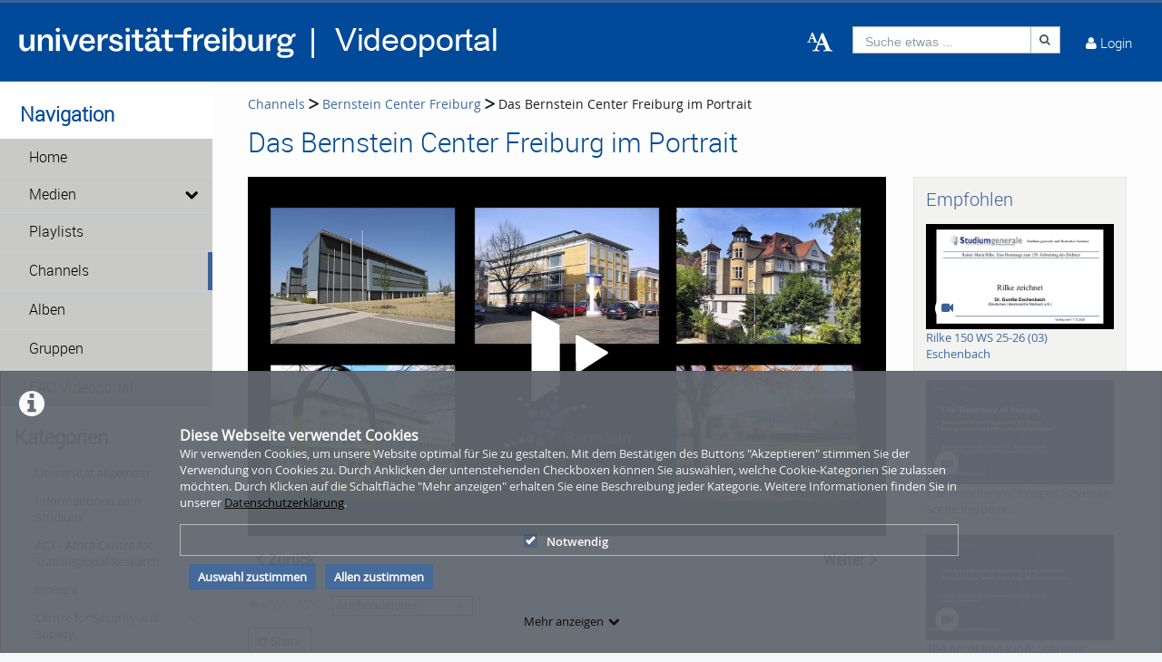

--- FILE ---
content_type: text/css
request_url: https://www.videoportal.uni-freiburg.de/css/ocean.layout.min.css
body_size: 95750
content:
@charset "utf-8";a,abbr,acronym,address,applet,b,big,blockquote,body,caption:not(#forumThread caption),center,cite,code,dd,del,dfn,div,dl,dt,em,fieldset,font,form,h1,h2,h3,h4,h5,h6,html,i,iframe,img,ins,kbd,label,legend,li,object,ol,p,pre,q,s,samp,small,span,strike,strong,sub,sup,table:not(#forumThread table),tbody,td:not(#forumThread td),tfoot,th:not(#forumThread th),thead,tr:not(#forumThread tr),tt,u,ul,var{margin:0;padding:0;border:0;outline:0;font-size:100%;vertical-align:baseline;background:0 0}body{line-height:1}ol,ul{list-style:none}blockquote,q{quotes:none}blockquote:after,blockquote:before,q:after,q:before{content:'';content:none}:focus{outline:0}ins{text-decoration:none}del{text-decoration:line-through}table:not(#forumThread table){border-collapse:collapse;border-spacing:0}.clearfix:after{content:".";display:block;height:0;clear:both;visibility:hidden}.clearfix{display:inline-block}* html .clearfix{height:1%}.clearfix{display:block}br.clearbr,form br{clear:both;height:0;margin:0;padding:0;font-size:1px;line-height:0}div.clear{clear:both}/*!
 * Bootstrap v5.1.3 (https://getbootstrap.com/)
 * Copyright 2011-2021 The Bootstrap Authors
 * Copyright 2011-2021 Twitter, Inc.
 * Licensed under MIT (https://github.com/twbs/bootstrap/blob/main/LICENSE)
 */:root{--bs-blue:#0d6efd;--bs-indigo:#6610f2;--bs-purple:#6f42c1;--bs-pink:#d63384;--bs-red:#dc3545;--bs-orange:#fd7e14;--bs-yellow:#ffc107;--bs-green:#198754;--bs-teal:#20c997;--bs-cyan:#0dcaf0;--bs-white:#fff;--bs-gray:#6c757d;--bs-gray-dark:#343a40;--bs-gray-100:#f8f9fa;--bs-gray-200:#e9ecef;--bs-gray-300:#dee2e6;--bs-gray-400:#ced4da;--bs-gray-500:#adb5bd;--bs-gray-600:#6c757d;--bs-gray-700:#495057;--bs-gray-800:#343a40;--bs-gray-900:#212529;--bs-primary:#0d6efd;--bs-secondary:#6c757d;--bs-success:#198754;--bs-info:#0dcaf0;--bs-warning:#ffc107;--bs-danger:#dc3545;--bs-light:#f8f9fa;--bs-dark:#212529;--bs-primary-rgb:13,110,253;--bs-secondary-rgb:108,117,125;--bs-success-rgb:25,135,84;--bs-info-rgb:13,202,240;--bs-warning-rgb:255,193,7;--bs-danger-rgb:220,53,69;--bs-light-rgb:248,249,250;--bs-dark-rgb:33,37,41;--bs-white-rgb:255,255,255;--bs-black-rgb:0,0,0;--bs-body-color-rgb:33,37,41;--bs-body-bg-rgb:255,255,255;--bs-font-sans-serif:system-ui,-apple-system,"Segoe UI",Roboto,"Helvetica Neue",Arial,"Noto Sans","Liberation Sans",sans-serif,"Apple Color Emoji","Segoe UI Emoji","Segoe UI Symbol","Noto Color Emoji";--bs-font-monospace:SFMono-Regular,Menlo,Monaco,Consolas,"Liberation Mono","Courier New",monospace;--bs-gradient:linear-gradient(180deg, rgba(255, 255, 255, 0.15), rgba(255, 255, 255, 0));--bs-body-font-family:var(--bs-font-sans-serif);--bs-body-font-size:1rem;--bs-body-font-weight:400;--bs-body-line-height:1.5;--bs-body-color:#212529;--bs-body-bg:#fff}*,::after,::before{box-sizing:border-box}@media (prefers-reduced-motion:no-preference){:root{scroll-behavior:smooth}}body{margin:0;font-family:var(--bs-body-font-family);font-size:var(--bs-body-font-size);font-weight:var(--bs-body-font-weight);line-height:var(--bs-body-line-height);color:var(--bs-body-color);text-align:var(--bs-body-text-align);background-color:var(--bs-body-bg);-webkit-text-size-adjust:100%;-webkit-tap-highlight-color:transparent}hr{margin:1rem 0;color:inherit;background-color:currentColor;border:0;opacity:.25}hr:not([size]){height:1px}.h1,.h2,.h3,.h4,.h5,.h6,h1,h2,h3,h4,h5,h6{margin-top:0;margin-bottom:.5rem;font-weight:500;line-height:1.2}.h1,h1{font-size:calc(1.375rem + 1.5vw)}@media (min-width:1200px){.h1,h1{font-size:2.5rem}}.h2,h2{font-size:calc(1.325rem + .9vw)}@media (min-width:1200px){.h2,h2{font-size:2rem}}.h3,h3{font-size:calc(1.3rem + .6vw)}@media (min-width:1200px){.h3,h3{font-size:1.75rem}}.h4,h4{font-size:calc(1.275rem + .3vw)}@media (min-width:1200px){.h4,h4{font-size:1.5rem}}.h5,h5{font-size:1.25rem}.h6,h6{font-size:1rem}p{margin-top:0;margin-bottom:1rem}abbr[data-bs-original-title],abbr[title]{-webkit-text-decoration:underline dotted;text-decoration:underline dotted;cursor:help;-webkit-text-decoration-skip-ink:none;text-decoration-skip-ink:none}address{margin-bottom:1rem;font-style:normal;line-height:inherit}ol,ul{padding-left:2rem}dl,ol,ul{margin-top:0;margin-bottom:1rem}ol ol,ol ul,ul ol,ul ul{margin-bottom:0}dt{font-weight:700}dd{margin-bottom:.5rem;margin-left:0}blockquote{margin:0 0 1rem}b,strong{font-weight:bolder}.small,small{font-size:.875em}.mark,mark{padding:.2em;background-color:#fcf8e3}sub,sup{position:relative;font-size:.75em;line-height:0;vertical-align:baseline}sub{bottom:-.25em}sup{top:-.5em}a{color:#0d6efd;text-decoration:underline}a:hover{color:#0a58ca}a:not([href]):not([class]),a:not([href]):not([class]):hover{color:inherit;text-decoration:none}code,kbd,pre,samp{font-family:var(--bs-font-monospace);font-size:1em;direction:ltr;unicode-bidi:bidi-override}pre{display:block;margin-top:0;margin-bottom:1rem;overflow:auto;font-size:.875em}pre code{font-size:inherit;color:inherit;word-break:normal}code{font-size:.875em;color:#d63384;word-wrap:break-word}a>code{color:inherit}kbd{padding:.2rem .4rem;font-size:.875em;color:#fff;background-color:#212529;border-radius:.2rem}kbd kbd{padding:0;font-size:1em;font-weight:700}figure{margin:0 0 1rem}img,svg{vertical-align:middle}table:not(#forumThread table){caption-side:bottom;border-collapse:collapse}caption{padding-top:.5rem;padding-bottom:.5rem;color:#6c757d;text-align:left}th{text-align:inherit;text-align:-webkit-match-parent}tbody,td:not(#forumThread td),tfoot,th:not(#forumThread th),thead,tr:not(#forumThread tr){border-color:inherit;border-style:solid;border-width:0}label{display:inline-block}button{border-radius:0}button:focus:not(:focus-visible){outline:0}button,input,optgroup,select,textarea{margin:0;font-family:inherit;font-size:inherit;line-height:inherit}button,select{text-transform:none}[role=button]{cursor:pointer}select{word-wrap:normal}select:disabled{opacity:1}[list]::-webkit-calendar-picker-indicator{display:none}[type=button],[type=reset],[type=submit],button{-webkit-appearance:button}[type=button]:not(:disabled),[type=reset]:not(:disabled),[type=submit]:not(:disabled),button:not(:disabled){cursor:pointer}::-moz-focus-inner{padding:0;border-style:none}textarea{resize:vertical}fieldset{min-width:0;padding:0;margin:0;border:0}legend{float:left;width:100%;padding:0;margin-bottom:.5rem;font-size:calc(1.275rem + .3vw);line-height:inherit}@media (min-width:1200px){legend{font-size:1.5rem}}legend+*{clear:left}::-webkit-datetime-edit-day-field,::-webkit-datetime-edit-fields-wrapper,::-webkit-datetime-edit-hour-field,::-webkit-datetime-edit-minute,::-webkit-datetime-edit-month-field,::-webkit-datetime-edit-text,::-webkit-datetime-edit-year-field{padding:0}::-webkit-inner-spin-button{height:auto}[type=search]{outline-offset:-2px;-webkit-appearance:textfield}::-webkit-search-decoration{-webkit-appearance:none}::-webkit-color-swatch-wrapper{padding:0}::-webkit-file-upload-button{font:inherit}::file-selector-button{font:inherit}::-webkit-file-upload-button{font:inherit;-webkit-appearance:button}output{display:inline-block}iframe{border:0}summary{display:list-item;cursor:pointer}progress{vertical-align:baseline}[hidden]{display:none!important}.lead{font-size:1.25rem;font-weight:300}.display-1{font-size:calc(1.625rem + 4.5vw);font-weight:300;line-height:1.2}@media (min-width:1200px){.display-1{font-size:5rem}}.display-2{font-size:calc(1.575rem + 3.9vw);font-weight:300;line-height:1.2}@media (min-width:1200px){.display-2{font-size:4.5rem}}.display-3{font-size:calc(1.525rem + 3.3vw);font-weight:300;line-height:1.2}@media (min-width:1200px){.display-3{font-size:4rem}}.display-4{font-size:calc(1.475rem + 2.7vw);font-weight:300;line-height:1.2}@media (min-width:1200px){.display-4{font-size:3.5rem}}.display-5{font-size:calc(1.425rem + 2.1vw);font-weight:300;line-height:1.2}@media (min-width:1200px){.display-5{font-size:3rem}}.display-6{font-size:calc(1.375rem + 1.5vw);font-weight:300;line-height:1.2}@media (min-width:1200px){.display-6{font-size:2.5rem}}.list-unstyled{padding-left:0;list-style:none}.list-inline{padding-left:0;list-style:none}.list-inline-item{display:inline-block}.list-inline-item:not(:last-child){margin-right:.5rem}.initialism{font-size:.875em;text-transform:uppercase}.blockquote{margin-bottom:1rem;font-size:1.25rem}.blockquote>:last-child{margin-bottom:0}.blockquote-footer{margin-top:-1rem;margin-bottom:1rem;font-size:.875em;color:#6c757d}.blockquote-footer::before{content:"— "}.img-fluid{max-width:100%;height:auto}.img-thumbnail{padding:.25rem;background-color:#fff;border:1px solid #dee2e6;border-radius:.25rem;max-width:100%;height:auto}.figure{display:inline-block}.figure-img{margin-bottom:.5rem;line-height:1}.figure-caption{font-size:.875em;color:#6c757d}.container,.container-fluid,.container-lg,.container-md,.container-sm,.container-xl,.container-xxl{width:100%;padding-right:var(--bs-gutter-x,.75rem);padding-left:var(--bs-gutter-x,.75rem);margin-right:auto;margin-left:auto}@media (min-width:576px){.container,.container-sm{max-width:540px}}@media (min-width:768px){.container,.container-md,.container-sm{max-width:720px}}@media (min-width:992px){.container,.container-lg,.container-md,.container-sm{max-width:960px}}@media (min-width:1200px){.container,.container-lg,.container-md,.container-sm,.container-xl{max-width:1140px}}@media (min-width:1400px){.container,.container-lg,.container-md,.container-sm,.container-xl,.container-xxl{max-width:1320px}}.row{--bs-gutter-x:1.5rem;--bs-gutter-y:0;display:flex;flex-wrap:wrap;margin-top:calc(-1 * var(--bs-gutter-y));margin-right:calc(-.5 * var(--bs-gutter-x));margin-left:calc(-.5 * var(--bs-gutter-x))}.row>*{flex-shrink:0;width:100%;max-width:100%;padding-right:calc(var(--bs-gutter-x) * .5);padding-left:calc(var(--bs-gutter-x) * .5);margin-top:var(--bs-gutter-y)}.col{flex:1 0 0%}.row-cols-auto>*{flex:0 0 auto;width:auto}.row-cols-1>*{flex:0 0 auto;width:100%}.row-cols-2>*{flex:0 0 auto;width:50%}.row-cols-3>*{flex:0 0 auto;width:33.3333333333%}.row-cols-4>*{flex:0 0 auto;width:25%}.row-cols-5>*{flex:0 0 auto;width:20%}.row-cols-6>*{flex:0 0 auto;width:16.6666666667%}.col-auto{flex:0 0 auto;width:auto}.col-1{flex:0 0 auto;width:8.33333333%}.col-2{flex:0 0 auto;width:16.66666667%}.col-3{flex:0 0 auto;width:25%}.col-4{flex:0 0 auto;width:33.33333333%}.col-5{flex:0 0 auto;width:41.66666667%}.col-6{flex:0 0 auto;width:50%}.col-7{flex:0 0 auto;width:58.33333333%}.col-8{flex:0 0 auto;width:66.66666667%}.col-9{flex:0 0 auto;width:75%}.col-10{flex:0 0 auto;width:83.33333333%}.col-11{flex:0 0 auto;width:91.66666667%}.col-12{flex:0 0 auto;width:100%}.offset-1{margin-left:8.33333333%}.offset-2{margin-left:16.66666667%}.offset-3{margin-left:25%}.offset-4{margin-left:33.33333333%}.offset-5{margin-left:41.66666667%}.offset-6{margin-left:50%}.offset-7{margin-left:58.33333333%}.offset-8{margin-left:66.66666667%}.offset-9{margin-left:75%}.offset-10{margin-left:83.33333333%}.offset-11{margin-left:91.66666667%}.g-0,.gx-0{--bs-gutter-x:0}.g-0,.gy-0{--bs-gutter-y:0}.g-1,.gx-1{--bs-gutter-x:0.25rem}.g-1,.gy-1{--bs-gutter-y:0.25rem}.g-2,.gx-2{--bs-gutter-x:0.5rem}.g-2,.gy-2{--bs-gutter-y:0.5rem}.g-3,.gx-3{--bs-gutter-x:1rem}.g-3,.gy-3{--bs-gutter-y:1rem}.g-4,.gx-4{--bs-gutter-x:1.5rem}.g-4,.gy-4{--bs-gutter-y:1.5rem}.g-5,.gx-5{--bs-gutter-x:3rem}.g-5,.gy-5{--bs-gutter-y:3rem}@media (min-width:576px){.col-sm{flex:1 0 0%}.row-cols-sm-auto>*{flex:0 0 auto;width:auto}.row-cols-sm-1>*{flex:0 0 auto;width:100%}.row-cols-sm-2>*{flex:0 0 auto;width:50%}.row-cols-sm-3>*{flex:0 0 auto;width:33.3333333333%}.row-cols-sm-4>*{flex:0 0 auto;width:25%}.row-cols-sm-5>*{flex:0 0 auto;width:20%}.row-cols-sm-6>*{flex:0 0 auto;width:16.6666666667%}.col-sm-auto{flex:0 0 auto;width:auto}.col-sm-1{flex:0 0 auto;width:8.33333333%}.col-sm-2{flex:0 0 auto;width:16.66666667%}.col-sm-3{flex:0 0 auto;width:25%}.col-sm-4{flex:0 0 auto;width:33.33333333%}.col-sm-5{flex:0 0 auto;width:41.66666667%}.col-sm-6{flex:0 0 auto;width:50%}.col-sm-7{flex:0 0 auto;width:58.33333333%}.col-sm-8{flex:0 0 auto;width:66.66666667%}.col-sm-9{flex:0 0 auto;width:75%}.col-sm-10{flex:0 0 auto;width:83.33333333%}.col-sm-11{flex:0 0 auto;width:91.66666667%}.col-sm-12{flex:0 0 auto;width:100%}.offset-sm-0{margin-left:0}.offset-sm-1{margin-left:8.33333333%}.offset-sm-2{margin-left:16.66666667%}.offset-sm-3{margin-left:25%}.offset-sm-4{margin-left:33.33333333%}.offset-sm-5{margin-left:41.66666667%}.offset-sm-6{margin-left:50%}.offset-sm-7{margin-left:58.33333333%}.offset-sm-8{margin-left:66.66666667%}.offset-sm-9{margin-left:75%}.offset-sm-10{margin-left:83.33333333%}.offset-sm-11{margin-left:91.66666667%}.g-sm-0,.gx-sm-0{--bs-gutter-x:0}.g-sm-0,.gy-sm-0{--bs-gutter-y:0}.g-sm-1,.gx-sm-1{--bs-gutter-x:0.25rem}.g-sm-1,.gy-sm-1{--bs-gutter-y:0.25rem}.g-sm-2,.gx-sm-2{--bs-gutter-x:0.5rem}.g-sm-2,.gy-sm-2{--bs-gutter-y:0.5rem}.g-sm-3,.gx-sm-3{--bs-gutter-x:1rem}.g-sm-3,.gy-sm-3{--bs-gutter-y:1rem}.g-sm-4,.gx-sm-4{--bs-gutter-x:1.5rem}.g-sm-4,.gy-sm-4{--bs-gutter-y:1.5rem}.g-sm-5,.gx-sm-5{--bs-gutter-x:3rem}.g-sm-5,.gy-sm-5{--bs-gutter-y:3rem}}@media (min-width:768px){.col-md{flex:1 0 0%}.row-cols-md-auto>*{flex:0 0 auto;width:auto}.row-cols-md-1>*{flex:0 0 auto;width:100%}.row-cols-md-2>*{flex:0 0 auto;width:50%}.row-cols-md-3>*{flex:0 0 auto;width:33.3333333333%}.row-cols-md-4>*{flex:0 0 auto;width:25%}.row-cols-md-5>*{flex:0 0 auto;width:20%}.row-cols-md-6>*{flex:0 0 auto;width:16.6666666667%}.col-md-auto{flex:0 0 auto;width:auto}.col-md-1{flex:0 0 auto;width:8.33333333%}.col-md-2{flex:0 0 auto;width:16.66666667%}.col-md-3{flex:0 0 auto;width:25%}.col-md-4{flex:0 0 auto;width:33.33333333%}.col-md-5{flex:0 0 auto;width:41.66666667%}.col-md-6{flex:0 0 auto;width:50%}.col-md-7{flex:0 0 auto;width:58.33333333%}.col-md-8{flex:0 0 auto;width:66.66666667%}.col-md-9{flex:0 0 auto;width:75%}.col-md-10{flex:0 0 auto;width:83.33333333%}.col-md-11{flex:0 0 auto;width:91.66666667%}.col-md-12{flex:0 0 auto;width:100%}.offset-md-0{margin-left:0}.offset-md-1{margin-left:8.33333333%}.offset-md-2{margin-left:16.66666667%}.offset-md-3{margin-left:25%}.offset-md-4{margin-left:33.33333333%}.offset-md-5{margin-left:41.66666667%}.offset-md-6{margin-left:50%}.offset-md-7{margin-left:58.33333333%}.offset-md-8{margin-left:66.66666667%}.offset-md-9{margin-left:75%}.offset-md-10{margin-left:83.33333333%}.offset-md-11{margin-left:91.66666667%}.g-md-0,.gx-md-0{--bs-gutter-x:0}.g-md-0,.gy-md-0{--bs-gutter-y:0}.g-md-1,.gx-md-1{--bs-gutter-x:0.25rem}.g-md-1,.gy-md-1{--bs-gutter-y:0.25rem}.g-md-2,.gx-md-2{--bs-gutter-x:0.5rem}.g-md-2,.gy-md-2{--bs-gutter-y:0.5rem}.g-md-3,.gx-md-3{--bs-gutter-x:1rem}.g-md-3,.gy-md-3{--bs-gutter-y:1rem}.g-md-4,.gx-md-4{--bs-gutter-x:1.5rem}.g-md-4,.gy-md-4{--bs-gutter-y:1.5rem}.g-md-5,.gx-md-5{--bs-gutter-x:3rem}.g-md-5,.gy-md-5{--bs-gutter-y:3rem}}@media (min-width:992px){.col-lg{flex:1 0 0%}.row-cols-lg-auto>*{flex:0 0 auto;width:auto}.row-cols-lg-1>*{flex:0 0 auto;width:100%}.row-cols-lg-2>*{flex:0 0 auto;width:50%}.row-cols-lg-3>*{flex:0 0 auto;width:33.3333333333%}.row-cols-lg-4>*{flex:0 0 auto;width:25%}.row-cols-lg-5>*{flex:0 0 auto;width:20%}.row-cols-lg-6>*{flex:0 0 auto;width:16.6666666667%}.col-lg-auto{flex:0 0 auto;width:auto}.col-lg-1{flex:0 0 auto;width:8.33333333%}.col-lg-2{flex:0 0 auto;width:16.66666667%}.col-lg-3{flex:0 0 auto;width:25%}.col-lg-4{flex:0 0 auto;width:33.33333333%}.col-lg-5{flex:0 0 auto;width:41.66666667%}.col-lg-6{flex:0 0 auto;width:50%}.col-lg-7{flex:0 0 auto;width:58.33333333%}.col-lg-8{flex:0 0 auto;width:66.66666667%}.col-lg-9{flex:0 0 auto;width:75%}.col-lg-10{flex:0 0 auto;width:83.33333333%}.col-lg-11{flex:0 0 auto;width:91.66666667%}.col-lg-12{flex:0 0 auto;width:100%}.offset-lg-0{margin-left:0}.offset-lg-1{margin-left:8.33333333%}.offset-lg-2{margin-left:16.66666667%}.offset-lg-3{margin-left:25%}.offset-lg-4{margin-left:33.33333333%}.offset-lg-5{margin-left:41.66666667%}.offset-lg-6{margin-left:50%}.offset-lg-7{margin-left:58.33333333%}.offset-lg-8{margin-left:66.66666667%}.offset-lg-9{margin-left:75%}.offset-lg-10{margin-left:83.33333333%}.offset-lg-11{margin-left:91.66666667%}.g-lg-0,.gx-lg-0{--bs-gutter-x:0}.g-lg-0,.gy-lg-0{--bs-gutter-y:0}.g-lg-1,.gx-lg-1{--bs-gutter-x:0.25rem}.g-lg-1,.gy-lg-1{--bs-gutter-y:0.25rem}.g-lg-2,.gx-lg-2{--bs-gutter-x:0.5rem}.g-lg-2,.gy-lg-2{--bs-gutter-y:0.5rem}.g-lg-3,.gx-lg-3{--bs-gutter-x:1rem}.g-lg-3,.gy-lg-3{--bs-gutter-y:1rem}.g-lg-4,.gx-lg-4{--bs-gutter-x:1.5rem}.g-lg-4,.gy-lg-4{--bs-gutter-y:1.5rem}.g-lg-5,.gx-lg-5{--bs-gutter-x:3rem}.g-lg-5,.gy-lg-5{--bs-gutter-y:3rem}}@media (min-width:1200px){.col-xl{flex:1 0 0%}.row-cols-xl-auto>*{flex:0 0 auto;width:auto}.row-cols-xl-1>*{flex:0 0 auto;width:100%}.row-cols-xl-2>*{flex:0 0 auto;width:50%}.row-cols-xl-3>*{flex:0 0 auto;width:33.3333333333%}.row-cols-xl-4>*{flex:0 0 auto;width:25%}.row-cols-xl-5>*{flex:0 0 auto;width:20%}.row-cols-xl-6>*{flex:0 0 auto;width:16.6666666667%}.col-xl-auto{flex:0 0 auto;width:auto}.col-xl-1{flex:0 0 auto;width:8.33333333%}.col-xl-2{flex:0 0 auto;width:16.66666667%}.col-xl-3{flex:0 0 auto;width:25%}.col-xl-4{flex:0 0 auto;width:33.33333333%}.col-xl-5{flex:0 0 auto;width:41.66666667%}.col-xl-6{flex:0 0 auto;width:50%}.col-xl-7{flex:0 0 auto;width:58.33333333%}.col-xl-8{flex:0 0 auto;width:66.66666667%}.col-xl-9{flex:0 0 auto;width:75%}.col-xl-10{flex:0 0 auto;width:83.33333333%}.col-xl-11{flex:0 0 auto;width:91.66666667%}.col-xl-12{flex:0 0 auto;width:100%}.offset-xl-0{margin-left:0}.offset-xl-1{margin-left:8.33333333%}.offset-xl-2{margin-left:16.66666667%}.offset-xl-3{margin-left:25%}.offset-xl-4{margin-left:33.33333333%}.offset-xl-5{margin-left:41.66666667%}.offset-xl-6{margin-left:50%}.offset-xl-7{margin-left:58.33333333%}.offset-xl-8{margin-left:66.66666667%}.offset-xl-9{margin-left:75%}.offset-xl-10{margin-left:83.33333333%}.offset-xl-11{margin-left:91.66666667%}.g-xl-0,.gx-xl-0{--bs-gutter-x:0}.g-xl-0,.gy-xl-0{--bs-gutter-y:0}.g-xl-1,.gx-xl-1{--bs-gutter-x:0.25rem}.g-xl-1,.gy-xl-1{--bs-gutter-y:0.25rem}.g-xl-2,.gx-xl-2{--bs-gutter-x:0.5rem}.g-xl-2,.gy-xl-2{--bs-gutter-y:0.5rem}.g-xl-3,.gx-xl-3{--bs-gutter-x:1rem}.g-xl-3,.gy-xl-3{--bs-gutter-y:1rem}.g-xl-4,.gx-xl-4{--bs-gutter-x:1.5rem}.g-xl-4,.gy-xl-4{--bs-gutter-y:1.5rem}.g-xl-5,.gx-xl-5{--bs-gutter-x:3rem}.g-xl-5,.gy-xl-5{--bs-gutter-y:3rem}}@media (min-width:1400px){.col-xxl{flex:1 0 0%}.row-cols-xxl-auto>*{flex:0 0 auto;width:auto}.row-cols-xxl-1>*{flex:0 0 auto;width:100%}.row-cols-xxl-2>*{flex:0 0 auto;width:50%}.row-cols-xxl-3>*{flex:0 0 auto;width:33.3333333333%}.row-cols-xxl-4>*{flex:0 0 auto;width:25%}.row-cols-xxl-5>*{flex:0 0 auto;width:20%}.row-cols-xxl-6>*{flex:0 0 auto;width:16.6666666667%}.col-xxl-auto{flex:0 0 auto;width:auto}.col-xxl-1{flex:0 0 auto;width:8.33333333%}.col-xxl-2{flex:0 0 auto;width:16.66666667%}.col-xxl-3{flex:0 0 auto;width:25%}.col-xxl-4{flex:0 0 auto;width:33.33333333%}.col-xxl-5{flex:0 0 auto;width:41.66666667%}.col-xxl-6{flex:0 0 auto;width:50%}.col-xxl-7{flex:0 0 auto;width:58.33333333%}.col-xxl-8{flex:0 0 auto;width:66.66666667%}.col-xxl-9{flex:0 0 auto;width:75%}.col-xxl-10{flex:0 0 auto;width:83.33333333%}.col-xxl-11{flex:0 0 auto;width:91.66666667%}.col-xxl-12{flex:0 0 auto;width:100%}.offset-xxl-0{margin-left:0}.offset-xxl-1{margin-left:8.33333333%}.offset-xxl-2{margin-left:16.66666667%}.offset-xxl-3{margin-left:25%}.offset-xxl-4{margin-left:33.33333333%}.offset-xxl-5{margin-left:41.66666667%}.offset-xxl-6{margin-left:50%}.offset-xxl-7{margin-left:58.33333333%}.offset-xxl-8{margin-left:66.66666667%}.offset-xxl-9{margin-left:75%}.offset-xxl-10{margin-left:83.33333333%}.offset-xxl-11{margin-left:91.66666667%}.g-xxl-0,.gx-xxl-0{--bs-gutter-x:0}.g-xxl-0,.gy-xxl-0{--bs-gutter-y:0}.g-xxl-1,.gx-xxl-1{--bs-gutter-x:0.25rem}.g-xxl-1,.gy-xxl-1{--bs-gutter-y:0.25rem}.g-xxl-2,.gx-xxl-2{--bs-gutter-x:0.5rem}.g-xxl-2,.gy-xxl-2{--bs-gutter-y:0.5rem}.g-xxl-3,.gx-xxl-3{--bs-gutter-x:1rem}.g-xxl-3,.gy-xxl-3{--bs-gutter-y:1rem}.g-xxl-4,.gx-xxl-4{--bs-gutter-x:1.5rem}.g-xxl-4,.gy-xxl-4{--bs-gutter-y:1.5rem}.g-xxl-5,.gx-xxl-5{--bs-gutter-x:3rem}.g-xxl-5,.gy-xxl-5{--bs-gutter-y:3rem}}.table{--bs-table-bg:transparent;--bs-table-accent-bg:transparent;--bs-table-striped-color:#212529;--bs-table-striped-bg:rgba(0, 0, 0, 0.05);--bs-table-active-color:#212529;--bs-table-active-bg:rgba(0, 0, 0, 0.1);--bs-table-hover-color:#212529;--bs-table-hover-bg:rgba(0, 0, 0, 0.075);width:100%;margin-bottom:1rem;color:#212529;vertical-align:top;border-color:#dee2e6}.table>:not(caption)>*>*{padding:.5rem .5rem;background-color:var(--bs-table-bg);border-bottom-width:1px;box-shadow:inset 0 0 0 9999px var(--bs-table-accent-bg)}.table>tbody{vertical-align:inherit}.table>thead{vertical-align:bottom}.table>:not(:first-child){border-top:2px solid currentColor}.caption-top{caption-side:top}.table-sm>:not(caption)>*>*{padding:.25rem .25rem}.table-bordered>:not(caption)>*{border-width:1px 0}.table-bordered>:not(caption)>*>*{border-width:0 1px}.table-borderless>:not(caption)>*>*{border-bottom-width:0}.table-borderless>:not(:first-child){border-top-width:0}.table-striped>tbody>tr:nth-of-type(odd)>*{--bs-table-accent-bg:var(--bs-table-striped-bg);color:var(--bs-table-striped-color)}.table-active{--bs-table-accent-bg:var(--bs-table-active-bg);color:var(--bs-table-active-color)}.table-hover>tbody>tr:hover>*{--bs-table-accent-bg:var(--bs-table-hover-bg);color:var(--bs-table-hover-color)}.table-primary{--bs-table-bg:#cfe2ff;--bs-table-striped-bg:#c5d7f2;--bs-table-striped-color:#000;--bs-table-active-bg:#bacbe6;--bs-table-active-color:#000;--bs-table-hover-bg:#bfd1ec;--bs-table-hover-color:#000;color:#000;border-color:#bacbe6}.table-secondary{--bs-table-bg:#e2e3e5;--bs-table-striped-bg:#d7d8da;--bs-table-striped-color:#000;--bs-table-active-bg:#cbccce;--bs-table-active-color:#000;--bs-table-hover-bg:#d1d2d4;--bs-table-hover-color:#000;color:#000;border-color:#cbccce}.table-success{--bs-table-bg:#d1e7dd;--bs-table-striped-bg:#c7dbd2;--bs-table-striped-color:#000;--bs-table-active-bg:#bcd0c7;--bs-table-active-color:#000;--bs-table-hover-bg:#c1d6cc;--bs-table-hover-color:#000;color:#000;border-color:#bcd0c7}.table-info{--bs-table-bg:#cff4fc;--bs-table-striped-bg:#c5e8ef;--bs-table-striped-color:#000;--bs-table-active-bg:#badce3;--bs-table-active-color:#000;--bs-table-hover-bg:#bfe2e9;--bs-table-hover-color:#000;color:#000;border-color:#badce3}.table-warning{--bs-table-bg:#fff3cd;--bs-table-striped-bg:#f2e7c3;--bs-table-striped-color:#000;--bs-table-active-bg:#e6dbb9;--bs-table-active-color:#000;--bs-table-hover-bg:#ece1be;--bs-table-hover-color:#000;color:#000;border-color:#e6dbb9}.table-danger{--bs-table-bg:#f8d7da;--bs-table-striped-bg:#eccccf;--bs-table-striped-color:#000;--bs-table-active-bg:#dfc2c4;--bs-table-active-color:#000;--bs-table-hover-bg:#e5c7ca;--bs-table-hover-color:#000;color:#000;border-color:#dfc2c4}.table-light{--bs-table-bg:#f8f9fa;--bs-table-striped-bg:#ecedee;--bs-table-striped-color:#000;--bs-table-active-bg:#dfe0e1;--bs-table-active-color:#000;--bs-table-hover-bg:#e5e6e7;--bs-table-hover-color:#000;color:#000;border-color:#dfe0e1}.table-dark{--bs-table-bg:#212529;--bs-table-striped-bg:#2c3034;--bs-table-striped-color:#fff;--bs-table-active-bg:#373b3e;--bs-table-active-color:#fff;--bs-table-hover-bg:#323539;--bs-table-hover-color:#fff;color:#fff;border-color:#373b3e}.table-responsive{overflow-x:auto;-webkit-overflow-scrolling:touch}@media (max-width:575.98px){.table-responsive-sm{overflow-x:auto;-webkit-overflow-scrolling:touch}}@media (max-width:767.98px){.table-responsive-md{overflow-x:auto;-webkit-overflow-scrolling:touch}}@media (max-width:991.98px){.table-responsive-lg{overflow-x:auto;-webkit-overflow-scrolling:touch}}@media (max-width:1199.98px){.table-responsive-xl{overflow-x:auto;-webkit-overflow-scrolling:touch}}@media (max-width:1399.98px){.table-responsive-xxl{overflow-x:auto;-webkit-overflow-scrolling:touch}}.form-label{margin-bottom:.5rem}.col-form-label{padding-top:calc(.375rem + 1px);padding-bottom:calc(.375rem + 1px);margin-bottom:0;font-size:inherit;line-height:1.5}.col-form-label-lg{padding-top:calc(.5rem + 1px);padding-bottom:calc(.5rem + 1px);font-size:1.25rem}.col-form-label-sm{padding-top:calc(.25rem + 1px);padding-bottom:calc(.25rem + 1px);font-size:.875rem}.form-text{margin-top:.25rem;font-size:.875em;color:#6c757d}.form-control{display:block;width:100%;padding:.375rem .75rem;font-size:1rem;font-weight:400;line-height:1.5;color:#212529;background-color:#fff;background-clip:padding-box;border:1px solid #ced4da;-webkit-appearance:none;-moz-appearance:none;appearance:none;border-radius:.25rem;transition:border-color .15s ease-in-out,box-shadow .15s ease-in-out}@media (prefers-reduced-motion:reduce){.form-control{transition:none}}.form-control[type=file]{overflow:hidden}.form-control[type=file]:not(:disabled):not([readonly]){cursor:pointer}.form-control:focus{color:#212529;background-color:#fff;border-color:#86b7fe;outline:0;box-shadow:0 0 0 .25rem rgba(13,110,253,.25)}.form-control::-webkit-date-and-time-value{height:1.5em}.form-control::-moz-placeholder{color:#6c757d;opacity:1}.form-control::placeholder{color:#6c757d;opacity:1}.form-control:disabled,.form-control[readonly]{background-color:#e9ecef;opacity:1}.form-control::-webkit-file-upload-button{padding:.375rem .75rem;margin:-.375rem -.75rem;-webkit-margin-end:.75rem;margin-inline-end:.75rem;color:#212529;background-color:#e9ecef;pointer-events:none;border-color:inherit;border-style:solid;border-width:0;border-inline-end-width:1px;border-radius:0;-webkit-transition:color .15s ease-in-out,background-color .15s ease-in-out,border-color .15s ease-in-out,box-shadow .15s ease-in-out;transition:color .15s ease-in-out,background-color .15s ease-in-out,border-color .15s ease-in-out,box-shadow .15s ease-in-out}.form-control::file-selector-button{padding:.375rem .75rem;margin:-.375rem -.75rem;-webkit-margin-end:.75rem;margin-inline-end:.75rem;color:#212529;background-color:#e9ecef;pointer-events:none;border-color:inherit;border-style:solid;border-width:0;border-inline-end-width:1px;border-radius:0;transition:color .15s ease-in-out,background-color .15s ease-in-out,border-color .15s ease-in-out,box-shadow .15s ease-in-out}@media (prefers-reduced-motion:reduce){.form-control::-webkit-file-upload-button{-webkit-transition:none;transition:none}.form-control::file-selector-button{transition:none}}.form-control:hover:not(:disabled):not([readonly])::-webkit-file-upload-button{background-color:#dde0e3}.form-control:hover:not(:disabled):not([readonly])::file-selector-button{background-color:#dde0e3}.form-control::-webkit-file-upload-button{padding:.375rem .75rem;margin:-.375rem -.75rem;-webkit-margin-end:.75rem;margin-inline-end:.75rem;color:#212529;background-color:#e9ecef;pointer-events:none;border-color:inherit;border-style:solid;border-width:0;border-inline-end-width:1px;border-radius:0;-webkit-transition:color .15s ease-in-out,background-color .15s ease-in-out,border-color .15s ease-in-out,box-shadow .15s ease-in-out;transition:color .15s ease-in-out,background-color .15s ease-in-out,border-color .15s ease-in-out,box-shadow .15s ease-in-out}@media (prefers-reduced-motion:reduce){.form-control::-webkit-file-upload-button{-webkit-transition:none;transition:none}}.form-control:hover:not(:disabled):not([readonly])::-webkit-file-upload-button{background-color:#dde0e3}.form-control-plaintext{display:block;width:100%;padding:.375rem 0;margin-bottom:0;line-height:1.5;color:#212529;background-color:transparent;border:solid transparent;border-width:1px 0}.form-control-plaintext.form-control-lg,.form-control-plaintext.form-control-sm{padding-right:0;padding-left:0}.form-control-sm{min-height:calc(1.5em + .5rem + 2px);padding:.25rem .5rem;font-size:.875rem;border-radius:.2rem}.form-control-sm::-webkit-file-upload-button{padding:.25rem .5rem;margin:-.25rem -.5rem;-webkit-margin-end:.5rem;margin-inline-end:.5rem}.form-control-sm::file-selector-button{padding:.25rem .5rem;margin:-.25rem -.5rem;-webkit-margin-end:.5rem;margin-inline-end:.5rem}.form-control-sm::-webkit-file-upload-button{padding:.25rem .5rem;margin:-.25rem -.5rem;-webkit-margin-end:.5rem;margin-inline-end:.5rem}.form-control-lg{min-height:calc(1.5em + 1rem + 2px);padding:.5rem 1rem;font-size:1.25rem;border-radius:.3rem}.form-control-lg::-webkit-file-upload-button{padding:.5rem 1rem;margin:-.5rem -1rem;-webkit-margin-end:1rem;margin-inline-end:1rem}.form-control-lg::file-selector-button{padding:.5rem 1rem;margin:-.5rem -1rem;-webkit-margin-end:1rem;margin-inline-end:1rem}.form-control-lg::-webkit-file-upload-button{padding:.5rem 1rem;margin:-.5rem -1rem;-webkit-margin-end:1rem;margin-inline-end:1rem}textarea.form-control{min-height:calc(1.5em + .75rem + 2px)}textarea.form-control-sm{min-height:calc(1.5em + .5rem + 2px)}textarea.form-control-lg{min-height:calc(1.5em + 1rem + 2px)}.form-control-color{width:3rem;height:auto;padding:.375rem}.form-control-color:not(:disabled):not([readonly]){cursor:pointer}.form-control-color::-moz-color-swatch{height:1.5em;border-radius:.25rem}.form-control-color::-webkit-color-swatch{height:1.5em;border-radius:.25rem}.form-select{display:block;width:100%;padding:.375rem 2.25rem .375rem .75rem;-moz-padding-start:calc(0.75rem - 3px);font-size:1rem;font-weight:400;line-height:1.5;color:#212529;background-color:#fff;background-image:url("data:image/svg+xml,%3csvg xmlns='http://www.w3.org/2000/svg' viewBox='0 0 16 16'%3e%3cpath fill='none' stroke='%23343a40' stroke-linecap='round' stroke-linejoin='round' stroke-width='2' d='M2 5l6 6 6-6'/%3e%3c/svg%3e");background-repeat:no-repeat;background-position:right .75rem center;background-size:16px 12px;border:1px solid #ced4da;border-radius:.25rem;transition:border-color .15s ease-in-out,box-shadow .15s ease-in-out;-webkit-appearance:none;-moz-appearance:none;appearance:none}@media (prefers-reduced-motion:reduce){.form-select{transition:none}}.form-select:focus{border-color:#86b7fe;outline:0;box-shadow:0 0 0 .25rem rgba(13,110,253,.25)}.form-select[multiple],.form-select[size]:not([size="1"]){padding-right:.75rem;background-image:none}.form-select:disabled{background-color:#e9ecef}.form-select:-moz-focusring{color:transparent;text-shadow:0 0 0 #212529}.form-select-sm{padding-top:.25rem;padding-bottom:.25rem;padding-left:.5rem;font-size:.875rem;border-radius:.2rem}.form-select-lg{padding-top:.5rem;padding-bottom:.5rem;padding-left:1rem;font-size:1.25rem;border-radius:.3rem}.form-check{display:block;min-height:1.5rem;padding-left:1.5em;margin-bottom:.125rem}.form-check .form-check-input{float:left;margin-left:-1.5em}.form-check-input{width:1em;height:1em;margin-top:.25em;vertical-align:top;background-color:#fff;background-repeat:no-repeat;background-position:center;background-size:contain;border:1px solid rgba(0,0,0,.25);-webkit-appearance:none;-moz-appearance:none;appearance:none;-webkit-print-color-adjust:exact;color-adjust:exact}.form-check-input[type=checkbox]{border-radius:.25em}.form-check-input[type=radio]{border-radius:50%}.form-check-input:active{filter:brightness(90%)}.form-check-input:focus{border-color:#86b7fe;outline:0;box-shadow:0 0 0 .25rem rgba(13,110,253,.25)}.form-check-input:checked{background-color:#0d6efd;border-color:#0d6efd}.form-check-input:checked[type=checkbox]{background-image:url("data:image/svg+xml,%3csvg xmlns='http://www.w3.org/2000/svg' viewBox='0 0 20 20'%3e%3cpath fill='none' stroke='%23fff' stroke-linecap='round' stroke-linejoin='round' stroke-width='3' d='M6 10l3 3l6-6'/%3e%3c/svg%3e")}.form-check-input:checked[type=radio]{background-image:url("data:image/svg+xml,%3csvg xmlns='http://www.w3.org/2000/svg' viewBox='-4 -4 8 8'%3e%3ccircle r='2' fill='%23fff'/%3e%3c/svg%3e")}.form-check-input[type=checkbox]:indeterminate{background-color:#0d6efd;border-color:#0d6efd;background-image:url("data:image/svg+xml,%3csvg xmlns='http://www.w3.org/2000/svg' viewBox='0 0 20 20'%3e%3cpath fill='none' stroke='%23fff' stroke-linecap='round' stroke-linejoin='round' stroke-width='3' d='M6 10h8'/%3e%3c/svg%3e")}.form-check-input:disabled{pointer-events:none;filter:none;opacity:.5}.form-check-input:disabled~.form-check-label,.form-check-input[disabled]~.form-check-label{opacity:.5}.form-switch{padding-left:2.5em}.form-switch .form-check-input{width:2em;margin-left:-2.5em;background-image:url("data:image/svg+xml,%3csvg xmlns='http://www.w3.org/2000/svg' viewBox='-4 -4 8 8'%3e%3ccircle r='3' fill='rgba%280, 0, 0, 0.25%29'/%3e%3c/svg%3e");background-position:left center;border-radius:2em;transition:background-position .15s ease-in-out}@media (prefers-reduced-motion:reduce){.form-switch .form-check-input{transition:none}}.form-switch .form-check-input:focus{background-image:url("data:image/svg+xml,%3csvg xmlns='http://www.w3.org/2000/svg' viewBox='-4 -4 8 8'%3e%3ccircle r='3' fill='%2386b7fe'/%3e%3c/svg%3e")}.form-switch .form-check-input:checked{background-position:right center;background-image:url("data:image/svg+xml,%3csvg xmlns='http://www.w3.org/2000/svg' viewBox='-4 -4 8 8'%3e%3ccircle r='3' fill='%23fff'/%3e%3c/svg%3e")}.form-check-inline{display:inline-block;margin-right:1rem}.btn-check{position:absolute;clip:rect(0,0,0,0);pointer-events:none}.btn-check:disabled+.btn,.btn-check[disabled]+.btn{pointer-events:none;filter:none;opacity:.65}.form-range{width:100%;height:1.5rem;padding:0;background-color:transparent;-webkit-appearance:none;-moz-appearance:none;appearance:none}.form-range:focus{outline:0}.form-range:focus::-webkit-slider-thumb{box-shadow:0 0 0 1px #fff,0 0 0 .25rem rgba(13,110,253,.25)}.form-range:focus::-moz-range-thumb{box-shadow:0 0 0 1px #fff,0 0 0 .25rem rgba(13,110,253,.25)}.form-range::-moz-focus-outer{border:0}.form-range::-webkit-slider-thumb{width:1rem;height:1rem;margin-top:-.25rem;background-color:#0d6efd;border:0;border-radius:1rem;-webkit-transition:background-color .15s ease-in-out,border-color .15s ease-in-out,box-shadow .15s ease-in-out;transition:background-color .15s ease-in-out,border-color .15s ease-in-out,box-shadow .15s ease-in-out;-webkit-appearance:none;appearance:none}@media (prefers-reduced-motion:reduce){.form-range::-webkit-slider-thumb{-webkit-transition:none;transition:none}}.form-range::-webkit-slider-thumb:active{background-color:#b6d4fe}.form-range::-webkit-slider-runnable-track{width:100%;height:.5rem;color:transparent;cursor:pointer;background-color:#dee2e6;border-color:transparent;border-radius:1rem}.form-range::-moz-range-thumb{width:1rem;height:1rem;background-color:#0d6efd;border:0;border-radius:1rem;-moz-transition:background-color .15s ease-in-out,border-color .15s ease-in-out,box-shadow .15s ease-in-out;transition:background-color .15s ease-in-out,border-color .15s ease-in-out,box-shadow .15s ease-in-out;-moz-appearance:none;appearance:none}@media (prefers-reduced-motion:reduce){.form-range::-moz-range-thumb{-moz-transition:none;transition:none}}.form-range::-moz-range-thumb:active{background-color:#b6d4fe}.form-range::-moz-range-track{width:100%;height:.5rem;color:transparent;cursor:pointer;background-color:#dee2e6;border-color:transparent;border-radius:1rem}.form-range:disabled{pointer-events:none}.form-range:disabled::-webkit-slider-thumb{background-color:#adb5bd}.form-range:disabled::-moz-range-thumb{background-color:#adb5bd}.form-floating{position:relative}.form-floating>.form-control,.form-floating>.form-select{height:calc(3.5rem + 2px);line-height:1.25}.form-floating>label{position:absolute;top:0;left:0;height:100%;padding:1rem .75rem;pointer-events:none;border:1px solid transparent;transform-origin:0 0;transition:opacity .1s ease-in-out,transform .1s ease-in-out}@media (prefers-reduced-motion:reduce){.form-floating>label{transition:none}}.form-floating>.form-control{padding:1rem .75rem}.form-floating>.form-control::-moz-placeholder{color:transparent}.form-floating>.form-control::placeholder{color:transparent}.form-floating>.form-control:not(:-moz-placeholder-shown){padding-top:1.625rem;padding-bottom:.625rem}.form-floating>.form-control:focus,.form-floating>.form-control:not(:placeholder-shown){padding-top:1.625rem;padding-bottom:.625rem}.form-floating>.form-control:-webkit-autofill{padding-top:1.625rem;padding-bottom:.625rem}.form-floating>.form-select{padding-top:1.625rem;padding-bottom:.625rem}.form-floating>.form-control:not(:-moz-placeholder-shown)~label{opacity:.65;transform:scale(.85) translateY(-.5rem) translateX(.15rem)}.form-floating>.form-control:focus~label,.form-floating>.form-control:not(:placeholder-shown)~label,.form-floating>.form-select~label{opacity:.65;transform:scale(.85) translateY(-.5rem) translateX(.15rem)}.form-floating>.form-control:-webkit-autofill~label{opacity:.65;transform:scale(.85) translateY(-.5rem) translateX(.15rem)}.input-group{position:relative;display:flex;flex-wrap:wrap;align-items:stretch;width:100%}.input-group>.form-control,.input-group>.form-select{position:relative;flex:1 1 auto;width:1%;min-width:0}.input-group>.form-control:focus,.input-group>.form-select:focus{z-index:3}.input-group .btn{position:relative;z-index:2}.input-group .btn:focus{z-index:3}.input-group-text{display:flex;align-items:center;padding:.375rem .75rem;font-size:1rem;font-weight:400;line-height:1.5;color:#212529;text-align:center;white-space:nowrap;background-color:#e9ecef;border:1px solid #ced4da;border-radius:.25rem}.input-group-lg>.btn,.input-group-lg>.form-control,.input-group-lg>.form-select,.input-group-lg>.input-group-text{padding:.5rem 1rem;font-size:1.25rem;border-radius:.3rem}.input-group-sm>.btn,.input-group-sm>.form-control,.input-group-sm>.form-select,.input-group-sm>.input-group-text{padding:.25rem .5rem;font-size:.875rem;border-radius:.2rem}.input-group-lg>.form-select,.input-group-sm>.form-select{padding-right:3rem}.input-group:not(.has-validation)>.dropdown-toggle:nth-last-child(n+3),.input-group:not(.has-validation)>:not(:last-child):not(.dropdown-toggle):not(.dropdown-menu){border-top-right-radius:0;border-bottom-right-radius:0}.input-group.has-validation>.dropdown-toggle:nth-last-child(n+4),.input-group.has-validation>:nth-last-child(n+3):not(.dropdown-toggle):not(.dropdown-menu){border-top-right-radius:0;border-bottom-right-radius:0}.input-group>:not(:first-child):not(.dropdown-menu):not(.valid-tooltip):not(.valid-feedback):not(.invalid-tooltip):not(.invalid-feedback){margin-left:-1px;border-top-left-radius:0;border-bottom-left-radius:0}.valid-feedback{display:none;width:100%;margin-top:.25rem;font-size:.875em;color:#198754}.valid-tooltip{position:absolute;top:100%;z-index:5;display:none;max-width:100%;padding:.25rem .5rem;margin-top:.1rem;font-size:.875rem;color:#fff;background-color:rgba(25,135,84,.9);border-radius:.25rem}.is-valid~.valid-feedback,.is-valid~.valid-tooltip,.was-validated :valid~.valid-feedback,.was-validated :valid~.valid-tooltip{display:block}.form-control.is-valid,.was-validated .form-control:valid{border-color:#198754;padding-right:calc(1.5em + .75rem);background-image:url("data:image/svg+xml,%3csvg xmlns='http://www.w3.org/2000/svg' viewBox='0 0 8 8'%3e%3cpath fill='%23198754' d='M2.3 6.73L.6 4.53c-.4-1.04.46-1.4 1.1-.8l1.1 1.4 3.4-3.8c.6-.63 1.6-.27 1.2.7l-4 4.6c-.43.5-.8.4-1.1.1z'/%3e%3c/svg%3e");background-repeat:no-repeat;background-position:right calc(.375em + .1875rem) center;background-size:calc(.75em + .375rem) calc(.75em + .375rem)}.form-control.is-valid:focus,.was-validated .form-control:valid:focus{border-color:#198754;box-shadow:0 0 0 .25rem rgba(25,135,84,.25)}.was-validated textarea.form-control:valid,textarea.form-control.is-valid{padding-right:calc(1.5em + .75rem);background-position:top calc(.375em + .1875rem) right calc(.375em + .1875rem)}.form-select.is-valid,.was-validated .form-select:valid{border-color:#198754}.form-select.is-valid:not([multiple]):not([size]),.form-select.is-valid:not([multiple])[size="1"],.was-validated .form-select:valid:not([multiple]):not([size]),.was-validated .form-select:valid:not([multiple])[size="1"]{padding-right:4.125rem;background-image:url("data:image/svg+xml,%3csvg xmlns='http://www.w3.org/2000/svg' viewBox='0 0 16 16'%3e%3cpath fill='none' stroke='%23343a40' stroke-linecap='round' stroke-linejoin='round' stroke-width='2' d='M2 5l6 6 6-6'/%3e%3c/svg%3e"),url("data:image/svg+xml,%3csvg xmlns='http://www.w3.org/2000/svg' viewBox='0 0 8 8'%3e%3cpath fill='%23198754' d='M2.3 6.73L.6 4.53c-.4-1.04.46-1.4 1.1-.8l1.1 1.4 3.4-3.8c.6-.63 1.6-.27 1.2.7l-4 4.6c-.43.5-.8.4-1.1.1z'/%3e%3c/svg%3e");background-position:right .75rem center,center right 2.25rem;background-size:16px 12px,calc(.75em + .375rem) calc(.75em + .375rem)}.form-select.is-valid:focus,.was-validated .form-select:valid:focus{border-color:#198754;box-shadow:0 0 0 .25rem rgba(25,135,84,.25)}.form-check-input.is-valid,.was-validated .form-check-input:valid{border-color:#198754}.form-check-input.is-valid:checked,.was-validated .form-check-input:valid:checked{background-color:#198754}.form-check-input.is-valid:focus,.was-validated .form-check-input:valid:focus{box-shadow:0 0 0 .25rem rgba(25,135,84,.25)}.form-check-input.is-valid~.form-check-label,.was-validated .form-check-input:valid~.form-check-label{color:#198754}.form-check-inline .form-check-input~.valid-feedback{margin-left:.5em}.input-group .form-control.is-valid,.input-group .form-select.is-valid,.was-validated .input-group .form-control:valid,.was-validated .input-group .form-select:valid{z-index:1}.input-group .form-control.is-valid:focus,.input-group .form-select.is-valid:focus,.was-validated .input-group .form-control:valid:focus,.was-validated .input-group .form-select:valid:focus{z-index:3}.invalid-feedback{display:none;width:100%;margin-top:.25rem;font-size:.875em;color:#dc3545}.invalid-tooltip{position:absolute;top:100%;z-index:5;display:none;max-width:100%;padding:.25rem .5rem;margin-top:.1rem;font-size:.875rem;color:#fff;background-color:rgba(220,53,69,.9);border-radius:.25rem}.is-invalid~.invalid-feedback,.is-invalid~.invalid-tooltip,.was-validated :invalid~.invalid-feedback,.was-validated :invalid~.invalid-tooltip{display:block}.form-control.is-invalid,.was-validated .form-control:invalid{border-color:#dc3545;padding-right:calc(1.5em + .75rem);background-image:url("data:image/svg+xml,%3csvg xmlns='http://www.w3.org/2000/svg' viewBox='0 0 12 12' width='12' height='12' fill='none' stroke='%23dc3545'%3e%3ccircle cx='6' cy='6' r='4.5'/%3e%3cpath stroke-linejoin='round' d='M5.8 3.6h.4L6 6.5z'/%3e%3ccircle cx='6' cy='8.2' r='.6' fill='%23dc3545' stroke='none'/%3e%3c/svg%3e");background-repeat:no-repeat;background-position:right calc(.375em + .1875rem) center;background-size:calc(.75em + .375rem) calc(.75em + .375rem)}.form-control.is-invalid:focus,.was-validated .form-control:invalid:focus{border-color:#dc3545;box-shadow:0 0 0 .25rem rgba(220,53,69,.25)}.was-validated textarea.form-control:invalid,textarea.form-control.is-invalid{padding-right:calc(1.5em + .75rem);background-position:top calc(.375em + .1875rem) right calc(.375em + .1875rem)}.form-select.is-invalid,.was-validated .form-select:invalid{border-color:#dc3545}.form-select.is-invalid:not([multiple]):not([size]),.form-select.is-invalid:not([multiple])[size="1"],.was-validated .form-select:invalid:not([multiple]):not([size]),.was-validated .form-select:invalid:not([multiple])[size="1"]{padding-right:4.125rem;background-image:url("data:image/svg+xml,%3csvg xmlns='http://www.w3.org/2000/svg' viewBox='0 0 16 16'%3e%3cpath fill='none' stroke='%23343a40' stroke-linecap='round' stroke-linejoin='round' stroke-width='2' d='M2 5l6 6 6-6'/%3e%3c/svg%3e"),url("data:image/svg+xml,%3csvg xmlns='http://www.w3.org/2000/svg' viewBox='0 0 12 12' width='12' height='12' fill='none' stroke='%23dc3545'%3e%3ccircle cx='6' cy='6' r='4.5'/%3e%3cpath stroke-linejoin='round' d='M5.8 3.6h.4L6 6.5z'/%3e%3ccircle cx='6' cy='8.2' r='.6' fill='%23dc3545' stroke='none'/%3e%3c/svg%3e");background-position:right .75rem center,center right 2.25rem;background-size:16px 12px,calc(.75em + .375rem) calc(.75em + .375rem)}.form-select.is-invalid:focus,.was-validated .form-select:invalid:focus{border-color:#dc3545;box-shadow:0 0 0 .25rem rgba(220,53,69,.25)}.form-check-input.is-invalid,.was-validated .form-check-input:invalid{border-color:#dc3545}.form-check-input.is-invalid:checked,.was-validated .form-check-input:invalid:checked{background-color:#dc3545}.form-check-input.is-invalid:focus,.was-validated .form-check-input:invalid:focus{box-shadow:0 0 0 .25rem rgba(220,53,69,.25)}.form-check-input.is-invalid~.form-check-label,.was-validated .form-check-input:invalid~.form-check-label{color:#dc3545}.form-check-inline .form-check-input~.invalid-feedback{margin-left:.5em}.input-group .form-control.is-invalid,.input-group .form-select.is-invalid,.was-validated .input-group .form-control:invalid,.was-validated .input-group .form-select:invalid{z-index:2}.input-group .form-control.is-invalid:focus,.input-group .form-select.is-invalid:focus,.was-validated .input-group .form-control:invalid:focus,.was-validated .input-group .form-select:invalid:focus{z-index:3}.btn{display:inline-block;font-weight:400;line-height:1.5;color:#212529;text-align:center;text-decoration:none;vertical-align:middle;cursor:pointer;-webkit-user-select:none;-moz-user-select:none;user-select:none;background-color:transparent;border:1px solid transparent;padding:.375rem .75rem;font-size:1rem;border-radius:.25rem;transition:color .15s ease-in-out,background-color .15s ease-in-out,border-color .15s ease-in-out,box-shadow .15s ease-in-out}@media (prefers-reduced-motion:reduce){.btn{transition:none}}.btn:hover{color:#212529}.btn-check:focus+.btn,.btn:focus{outline:0;box-shadow:0 0 0 .25rem rgba(13,110,253,.25)}.btn.disabled,.btn:disabled,fieldset:disabled .btn{pointer-events:none;opacity:.65}.btn-primary{color:#fff;background-color:#0d6efd;border-color:#0d6efd}.btn-primary:hover{color:#fff;background-color:#0b5ed7;border-color:#0a58ca}.btn-check:focus+.btn-primary,.btn-primary:focus{color:#fff;background-color:#0b5ed7;border-color:#0a58ca;box-shadow:0 0 0 .25rem rgba(49,132,253,.5)}.btn-check:active+.btn-primary,.btn-check:checked+.btn-primary,.btn-primary.active,.btn-primary:active,.show>.btn-primary.dropdown-toggle{color:#fff;background-color:#0a58ca;border-color:#0a53be}.btn-check:active+.btn-primary:focus,.btn-check:checked+.btn-primary:focus,.btn-primary.active:focus,.btn-primary:active:focus,.show>.btn-primary.dropdown-toggle:focus{box-shadow:0 0 0 .25rem rgba(49,132,253,.5)}.btn-primary.disabled,.btn-primary:disabled{color:#fff;background-color:#0d6efd;border-color:#0d6efd}.btn-secondary{color:#fff;background-color:#6c757d;border-color:#6c757d}.btn-secondary:hover{color:#fff;background-color:#5c636a;border-color:#565e64}.btn-check:focus+.btn-secondary,.btn-secondary:focus{color:#fff;background-color:#5c636a;border-color:#565e64;box-shadow:0 0 0 .25rem rgba(130,138,145,.5)}.btn-check:active+.btn-secondary,.btn-check:checked+.btn-secondary,.btn-secondary.active,.btn-secondary:active,.show>.btn-secondary.dropdown-toggle{color:#fff;background-color:#565e64;border-color:#51585e}.btn-check:active+.btn-secondary:focus,.btn-check:checked+.btn-secondary:focus,.btn-secondary.active:focus,.btn-secondary:active:focus,.show>.btn-secondary.dropdown-toggle:focus{box-shadow:0 0 0 .25rem rgba(130,138,145,.5)}.btn-secondary.disabled,.btn-secondary:disabled{color:#fff;background-color:#6c757d;border-color:#6c757d}.btn-success{color:#fff;background-color:#198754;border-color:#198754}.btn-success:hover{color:#fff;background-color:#157347;border-color:#146c43}.btn-check:focus+.btn-success,.btn-success:focus{color:#fff;background-color:#157347;border-color:#146c43;box-shadow:0 0 0 .25rem rgba(60,153,110,.5)}.btn-check:active+.btn-success,.btn-check:checked+.btn-success,.btn-success.active,.btn-success:active,.show>.btn-success.dropdown-toggle{color:#fff;background-color:#146c43;border-color:#13653f}.btn-check:active+.btn-success:focus,.btn-check:checked+.btn-success:focus,.btn-success.active:focus,.btn-success:active:focus,.show>.btn-success.dropdown-toggle:focus{box-shadow:0 0 0 .25rem rgba(60,153,110,.5)}.btn-success.disabled,.btn-success:disabled{color:#fff;background-color:#198754;border-color:#198754}.btn-info{color:#000;background-color:#0dcaf0;border-color:#0dcaf0}.btn-info:hover{color:#000;background-color:#31d2f2;border-color:#25cff2}.btn-check:focus+.btn-info,.btn-info:focus{color:#000;background-color:#31d2f2;border-color:#25cff2;box-shadow:0 0 0 .25rem rgba(11,172,204,.5)}.btn-check:active+.btn-info,.btn-check:checked+.btn-info,.btn-info.active,.btn-info:active,.show>.btn-info.dropdown-toggle{color:#000;background-color:#3dd5f3;border-color:#25cff2}.btn-check:active+.btn-info:focus,.btn-check:checked+.btn-info:focus,.btn-info.active:focus,.btn-info:active:focus,.show>.btn-info.dropdown-toggle:focus{box-shadow:0 0 0 .25rem rgba(11,172,204,.5)}.btn-info.disabled,.btn-info:disabled{color:#000;background-color:#0dcaf0;border-color:#0dcaf0}.btn-warning{color:#000;background-color:#ffc107;border-color:#ffc107}.btn-warning:hover{color:#000;background-color:#ffca2c;border-color:#ffc720}.btn-check:focus+.btn-warning,.btn-warning:focus{color:#000;background-color:#ffca2c;border-color:#ffc720;box-shadow:0 0 0 .25rem rgba(217,164,6,.5)}.btn-check:active+.btn-warning,.btn-check:checked+.btn-warning,.btn-warning.active,.btn-warning:active,.show>.btn-warning.dropdown-toggle{color:#000;background-color:#ffcd39;border-color:#ffc720}.btn-check:active+.btn-warning:focus,.btn-check:checked+.btn-warning:focus,.btn-warning.active:focus,.btn-warning:active:focus,.show>.btn-warning.dropdown-toggle:focus{box-shadow:0 0 0 .25rem rgba(217,164,6,.5)}.btn-warning.disabled,.btn-warning:disabled{color:#000;background-color:#ffc107;border-color:#ffc107}.btn-danger{color:#fff;background-color:#dc3545;border-color:#dc3545}.btn-danger:hover{color:#fff;background-color:#bb2d3b;border-color:#b02a37}.btn-check:focus+.btn-danger,.btn-danger:focus{color:#fff;background-color:#bb2d3b;border-color:#b02a37;box-shadow:0 0 0 .25rem rgba(225,83,97,.5)}.btn-check:active+.btn-danger,.btn-check:checked+.btn-danger,.btn-danger.active,.btn-danger:active,.show>.btn-danger.dropdown-toggle{color:#fff;background-color:#b02a37;border-color:#a52834}.btn-check:active+.btn-danger:focus,.btn-check:checked+.btn-danger:focus,.btn-danger.active:focus,.btn-danger:active:focus,.show>.btn-danger.dropdown-toggle:focus{box-shadow:0 0 0 .25rem rgba(225,83,97,.5)}.btn-danger.disabled,.btn-danger:disabled{color:#fff;background-color:#dc3545;border-color:#dc3545}.btn-light{color:#000;background-color:#f8f9fa;border-color:#f8f9fa}.btn-light:hover{color:#000;background-color:#f9fafb;border-color:#f9fafb}.btn-check:focus+.btn-light,.btn-light:focus{color:#000;background-color:#f9fafb;border-color:#f9fafb;box-shadow:0 0 0 .25rem rgba(211,212,213,.5)}.btn-check:active+.btn-light,.btn-check:checked+.btn-light,.btn-light.active,.btn-light:active,.show>.btn-light.dropdown-toggle{color:#000;background-color:#f9fafb;border-color:#f9fafb}.btn-check:active+.btn-light:focus,.btn-check:checked+.btn-light:focus,.btn-light.active:focus,.btn-light:active:focus,.show>.btn-light.dropdown-toggle:focus{box-shadow:0 0 0 .25rem rgba(211,212,213,.5)}.btn-light.disabled,.btn-light:disabled{color:#000;background-color:#f8f9fa;border-color:#f8f9fa}.btn-dark{color:#fff;background-color:#212529;border-color:#212529}.btn-dark:hover{color:#fff;background-color:#1c1f23;border-color:#1a1e21}.btn-check:focus+.btn-dark,.btn-dark:focus{color:#fff;background-color:#1c1f23;border-color:#1a1e21;box-shadow:0 0 0 .25rem rgba(66,70,73,.5)}.btn-check:active+.btn-dark,.btn-check:checked+.btn-dark,.btn-dark.active,.btn-dark:active,.show>.btn-dark.dropdown-toggle{color:#fff;background-color:#1a1e21;border-color:#191c1f}.btn-check:active+.btn-dark:focus,.btn-check:checked+.btn-dark:focus,.btn-dark.active:focus,.btn-dark:active:focus,.show>.btn-dark.dropdown-toggle:focus{box-shadow:0 0 0 .25rem rgba(66,70,73,.5)}.btn-dark.disabled,.btn-dark:disabled{color:#fff;background-color:#212529;border-color:#212529}.btn-outline-primary{color:#0d6efd;border-color:#0d6efd}.btn-outline-primary:hover{color:#fff;background-color:#0d6efd;border-color:#0d6efd}.btn-check:focus+.btn-outline-primary,.btn-outline-primary:focus{box-shadow:0 0 0 .25rem rgba(13,110,253,.5)}.btn-check:active+.btn-outline-primary,.btn-check:checked+.btn-outline-primary,.btn-outline-primary.active,.btn-outline-primary.dropdown-toggle.show,.btn-outline-primary:active{color:#fff;background-color:#0d6efd;border-color:#0d6efd}.btn-check:active+.btn-outline-primary:focus,.btn-check:checked+.btn-outline-primary:focus,.btn-outline-primary.active:focus,.btn-outline-primary.dropdown-toggle.show:focus,.btn-outline-primary:active:focus{box-shadow:0 0 0 .25rem rgba(13,110,253,.5)}.btn-outline-primary.disabled,.btn-outline-primary:disabled{color:#0d6efd;background-color:transparent}.btn-outline-secondary{color:#6c757d;border-color:#6c757d}.btn-outline-secondary:hover{color:#fff;background-color:#6c757d;border-color:#6c757d}.btn-check:focus+.btn-outline-secondary,.btn-outline-secondary:focus{box-shadow:0 0 0 .25rem rgba(108,117,125,.5)}.btn-check:active+.btn-outline-secondary,.btn-check:checked+.btn-outline-secondary,.btn-outline-secondary.active,.btn-outline-secondary.dropdown-toggle.show,.btn-outline-secondary:active{color:#fff;background-color:#6c757d;border-color:#6c757d}.btn-check:active+.btn-outline-secondary:focus,.btn-check:checked+.btn-outline-secondary:focus,.btn-outline-secondary.active:focus,.btn-outline-secondary.dropdown-toggle.show:focus,.btn-outline-secondary:active:focus{box-shadow:0 0 0 .25rem rgba(108,117,125,.5)}.btn-outline-secondary.disabled,.btn-outline-secondary:disabled{color:#6c757d;background-color:transparent}.btn-outline-success{color:#198754;border-color:#198754}.btn-outline-success:hover{color:#fff;background-color:#198754;border-color:#198754}.btn-check:focus+.btn-outline-success,.btn-outline-success:focus{box-shadow:0 0 0 .25rem rgba(25,135,84,.5)}.btn-check:active+.btn-outline-success,.btn-check:checked+.btn-outline-success,.btn-outline-success.active,.btn-outline-success.dropdown-toggle.show,.btn-outline-success:active{color:#fff;background-color:#198754;border-color:#198754}.btn-check:active+.btn-outline-success:focus,.btn-check:checked+.btn-outline-success:focus,.btn-outline-success.active:focus,.btn-outline-success.dropdown-toggle.show:focus,.btn-outline-success:active:focus{box-shadow:0 0 0 .25rem rgba(25,135,84,.5)}.btn-outline-success.disabled,.btn-outline-success:disabled{color:#198754;background-color:transparent}.btn-outline-info{color:#0dcaf0;border-color:#0dcaf0}.btn-outline-info:hover{color:#000;background-color:#0dcaf0;border-color:#0dcaf0}.btn-check:focus+.btn-outline-info,.btn-outline-info:focus{box-shadow:0 0 0 .25rem rgba(13,202,240,.5)}.btn-check:active+.btn-outline-info,.btn-check:checked+.btn-outline-info,.btn-outline-info.active,.btn-outline-info.dropdown-toggle.show,.btn-outline-info:active{color:#000;background-color:#0dcaf0;border-color:#0dcaf0}.btn-check:active+.btn-outline-info:focus,.btn-check:checked+.btn-outline-info:focus,.btn-outline-info.active:focus,.btn-outline-info.dropdown-toggle.show:focus,.btn-outline-info:active:focus{box-shadow:0 0 0 .25rem rgba(13,202,240,.5)}.btn-outline-info.disabled,.btn-outline-info:disabled{color:#0dcaf0;background-color:transparent}.btn-outline-warning{color:#ffc107;border-color:#ffc107}.btn-outline-warning:hover{color:#000;background-color:#ffc107;border-color:#ffc107}.btn-check:focus+.btn-outline-warning,.btn-outline-warning:focus{box-shadow:0 0 0 .25rem rgba(255,193,7,.5)}.btn-check:active+.btn-outline-warning,.btn-check:checked+.btn-outline-warning,.btn-outline-warning.active,.btn-outline-warning.dropdown-toggle.show,.btn-outline-warning:active{color:#000;background-color:#ffc107;border-color:#ffc107}.btn-check:active+.btn-outline-warning:focus,.btn-check:checked+.btn-outline-warning:focus,.btn-outline-warning.active:focus,.btn-outline-warning.dropdown-toggle.show:focus,.btn-outline-warning:active:focus{box-shadow:0 0 0 .25rem rgba(255,193,7,.5)}.btn-outline-warning.disabled,.btn-outline-warning:disabled{color:#ffc107;background-color:transparent}.btn-outline-danger{color:#dc3545;border-color:#dc3545}.btn-outline-danger:hover{color:#fff;background-color:#dc3545;border-color:#dc3545}.btn-check:focus+.btn-outline-danger,.btn-outline-danger:focus{box-shadow:0 0 0 .25rem rgba(220,53,69,.5)}.btn-check:active+.btn-outline-danger,.btn-check:checked+.btn-outline-danger,.btn-outline-danger.active,.btn-outline-danger.dropdown-toggle.show,.btn-outline-danger:active{color:#fff;background-color:#dc3545;border-color:#dc3545}.btn-check:active+.btn-outline-danger:focus,.btn-check:checked+.btn-outline-danger:focus,.btn-outline-danger.active:focus,.btn-outline-danger.dropdown-toggle.show:focus,.btn-outline-danger:active:focus{box-shadow:0 0 0 .25rem rgba(220,53,69,.5)}.btn-outline-danger.disabled,.btn-outline-danger:disabled{color:#dc3545;background-color:transparent}.btn-outline-light{color:#f8f9fa;border-color:#f8f9fa}.btn-outline-light:hover{color:#000;background-color:#f8f9fa;border-color:#f8f9fa}.btn-check:focus+.btn-outline-light,.btn-outline-light:focus{box-shadow:0 0 0 .25rem rgba(248,249,250,.5)}.btn-check:active+.btn-outline-light,.btn-check:checked+.btn-outline-light,.btn-outline-light.active,.btn-outline-light.dropdown-toggle.show,.btn-outline-light:active{color:#000;background-color:#f8f9fa;border-color:#f8f9fa}.btn-check:active+.btn-outline-light:focus,.btn-check:checked+.btn-outline-light:focus,.btn-outline-light.active:focus,.btn-outline-light.dropdown-toggle.show:focus,.btn-outline-light:active:focus{box-shadow:0 0 0 .25rem rgba(248,249,250,.5)}.btn-outline-light.disabled,.btn-outline-light:disabled{color:#f8f9fa;background-color:transparent}.btn-outline-dark{color:#212529;border-color:#212529}.btn-outline-dark:hover{color:#fff;background-color:#212529;border-color:#212529}.btn-check:focus+.btn-outline-dark,.btn-outline-dark:focus{box-shadow:0 0 0 .25rem rgba(33,37,41,.5)}.btn-check:active+.btn-outline-dark,.btn-check:checked+.btn-outline-dark,.btn-outline-dark.active,.btn-outline-dark.dropdown-toggle.show,.btn-outline-dark:active{color:#fff;background-color:#212529;border-color:#212529}.btn-check:active+.btn-outline-dark:focus,.btn-check:checked+.btn-outline-dark:focus,.btn-outline-dark.active:focus,.btn-outline-dark.dropdown-toggle.show:focus,.btn-outline-dark:active:focus{box-shadow:0 0 0 .25rem rgba(33,37,41,.5)}.btn-outline-dark.disabled,.btn-outline-dark:disabled{color:#212529;background-color:transparent}.btn-link{font-weight:400;color:#0d6efd;text-decoration:underline}.btn-link:hover{color:#0a58ca}.btn-link.disabled,.btn-link:disabled{color:#6c757d}.btn-group-lg>.btn,.btn-lg{padding:.5rem 1rem;font-size:1.25rem;border-radius:.3rem}.btn-group-sm>.btn,.btn-sm{padding:.25rem .5rem;font-size:.875rem;border-radius:.2rem}.fade{transition:opacity .15s linear}@media (prefers-reduced-motion:reduce){.fade{transition:none}}.fade:not(.show){opacity:0}.collapse:not(.show){display:none}.collapsing{height:0;overflow:hidden;transition:height .35s ease}@media (prefers-reduced-motion:reduce){.collapsing{transition:none}}.collapsing.collapse-horizontal{width:0;height:auto;transition:width .35s ease}@media (prefers-reduced-motion:reduce){.collapsing.collapse-horizontal{transition:none}}.dropdown,.dropend,.dropstart,.dropup{position:relative}.dropdown-toggle{white-space:nowrap}.dropdown-toggle::after{display:inline-block;margin-left:.255em;vertical-align:.255em;content:"";border-top:.3em solid;border-right:.3em solid transparent;border-bottom:0;border-left:.3em solid transparent}.dropdown-toggle:empty::after{margin-left:0}.dropdown-menu{position:absolute;z-index:1000;display:none;min-width:10rem;padding:.5rem 0;margin:0;font-size:1rem;color:#212529;text-align:left;list-style:none;background-color:#fff;background-clip:padding-box;border:1px solid rgba(0,0,0,.15);border-radius:.25rem}.dropdown-menu[data-bs-popper]{top:100%;left:0;margin-top:.125rem}.dropdown-menu-start{--bs-position:start}.dropdown-menu-start[data-bs-popper]{right:auto;left:0}.dropdown-menu-end{--bs-position:end}.dropdown-menu-end[data-bs-popper]{right:0;left:auto}@media (min-width:576px){.dropdown-menu-sm-start{--bs-position:start}.dropdown-menu-sm-start[data-bs-popper]{right:auto;left:0}.dropdown-menu-sm-end{--bs-position:end}.dropdown-menu-sm-end[data-bs-popper]{right:0;left:auto}}@media (min-width:768px){.dropdown-menu-md-start{--bs-position:start}.dropdown-menu-md-start[data-bs-popper]{right:auto;left:0}.dropdown-menu-md-end{--bs-position:end}.dropdown-menu-md-end[data-bs-popper]{right:0;left:auto}}@media (min-width:992px){.dropdown-menu-lg-start{--bs-position:start}.dropdown-menu-lg-start[data-bs-popper]{right:auto;left:0}.dropdown-menu-lg-end{--bs-position:end}.dropdown-menu-lg-end[data-bs-popper]{right:0;left:auto}}@media (min-width:1200px){.dropdown-menu-xl-start{--bs-position:start}.dropdown-menu-xl-start[data-bs-popper]{right:auto;left:0}.dropdown-menu-xl-end{--bs-position:end}.dropdown-menu-xl-end[data-bs-popper]{right:0;left:auto}}@media (min-width:1400px){.dropdown-menu-xxl-start{--bs-position:start}.dropdown-menu-xxl-start[data-bs-popper]{right:auto;left:0}.dropdown-menu-xxl-end{--bs-position:end}.dropdown-menu-xxl-end[data-bs-popper]{right:0;left:auto}}.dropup .dropdown-menu[data-bs-popper]{top:auto;bottom:100%;margin-top:0;margin-bottom:.125rem}.dropup .dropdown-toggle::after{display:inline-block;margin-left:.255em;vertical-align:.255em;content:"";border-top:0;border-right:.3em solid transparent;border-bottom:.3em solid;border-left:.3em solid transparent}.dropup .dropdown-toggle:empty::after{margin-left:0}.dropend .dropdown-menu[data-bs-popper]{top:0;right:auto;left:100%;margin-top:0;margin-left:.125rem}.dropend .dropdown-toggle::after{display:inline-block;margin-left:.255em;vertical-align:.255em;content:"";border-top:.3em solid transparent;border-right:0;border-bottom:.3em solid transparent;border-left:.3em solid}.dropend .dropdown-toggle:empty::after{margin-left:0}.dropend .dropdown-toggle::after{vertical-align:0}.dropstart .dropdown-menu[data-bs-popper]{top:0;right:100%;left:auto;margin-top:0;margin-right:.125rem}.dropstart .dropdown-toggle::after{display:inline-block;margin-left:.255em;vertical-align:.255em;content:""}.dropstart .dropdown-toggle::after{display:none}.dropstart .dropdown-toggle::before{display:inline-block;margin-right:.255em;vertical-align:.255em;content:"";border-top:.3em solid transparent;border-right:.3em solid;border-bottom:.3em solid transparent}.dropstart .dropdown-toggle:empty::after{margin-left:0}.dropstart .dropdown-toggle::before{vertical-align:0}.dropdown-divider{height:0;margin:.5rem 0;overflow:hidden;border-top:1px solid rgba(0,0,0,.15)}.dropdown-item{display:block;width:100%;padding:.25rem 1rem;clear:both;font-weight:400;color:#212529;text-align:inherit;text-decoration:none;white-space:nowrap;background-color:transparent;border:0}.dropdown-item:focus,.dropdown-item:hover{color:#1e2125;background-color:#e9ecef}.dropdown-item.active,.dropdown-item:active{color:#fff;text-decoration:none;background-color:#0d6efd}.dropdown-item.disabled,.dropdown-item:disabled{color:#adb5bd;pointer-events:none;background-color:transparent}.dropdown-menu.show{display:block}.dropdown-header{display:block;padding:.5rem 1rem;margin-bottom:0;font-size:.875rem;color:#6c757d;white-space:nowrap}.dropdown-item-text{display:block;padding:.25rem 1rem;color:#212529}.dropdown-menu-dark{color:#dee2e6;background-color:#343a40;border-color:rgba(0,0,0,.15)}.dropdown-menu-dark .dropdown-item{color:#dee2e6}.dropdown-menu-dark .dropdown-item:focus,.dropdown-menu-dark .dropdown-item:hover{color:#fff;background-color:rgba(255,255,255,.15)}.dropdown-menu-dark .dropdown-item.active,.dropdown-menu-dark .dropdown-item:active{color:#fff;background-color:#0d6efd}.dropdown-menu-dark .dropdown-item.disabled,.dropdown-menu-dark .dropdown-item:disabled{color:#adb5bd}.dropdown-menu-dark .dropdown-divider{border-color:rgba(0,0,0,.15)}.dropdown-menu-dark .dropdown-item-text{color:#dee2e6}.dropdown-menu-dark .dropdown-header{color:#adb5bd}.btn-group,.btn-group-vertical{position:relative;display:inline-flex;vertical-align:middle}.btn-group-vertical>.btn,.btn-group>.btn{position:relative;flex:1 1 auto}.btn-group-vertical>.btn-check:checked+.btn,.btn-group-vertical>.btn-check:focus+.btn,.btn-group-vertical>.btn.active,.btn-group-vertical>.btn:active,.btn-group-vertical>.btn:focus,.btn-group-vertical>.btn:hover,.btn-group>.btn-check:checked+.btn,.btn-group>.btn-check:focus+.btn,.btn-group>.btn.active,.btn-group>.btn:active,.btn-group>.btn:focus,.btn-group>.btn:hover{z-index:1}.btn-toolbar{display:flex;flex-wrap:wrap;justify-content:flex-start}.btn-toolbar .input-group{width:auto}.btn-group>.btn-group:not(:first-child),.btn-group>.btn:not(:first-child){margin-left:-1px}.btn-group>.btn-group:not(:last-child)>.btn,.btn-group>.btn:not(:last-child):not(.dropdown-toggle){border-top-right-radius:0;border-bottom-right-radius:0}.btn-group>.btn-group:not(:first-child)>.btn,.btn-group>.btn:nth-child(n+3),.btn-group>:not(.btn-check)+.btn{border-top-left-radius:0;border-bottom-left-radius:0}.dropdown-toggle-split{padding-right:.5625rem;padding-left:.5625rem}.dropdown-toggle-split::after,.dropend .dropdown-toggle-split::after,.dropup .dropdown-toggle-split::after{margin-left:0}.dropstart .dropdown-toggle-split::before{margin-right:0}.btn-group-sm>.btn+.dropdown-toggle-split,.btn-sm+.dropdown-toggle-split{padding-right:.375rem;padding-left:.375rem}.btn-group-lg>.btn+.dropdown-toggle-split,.btn-lg+.dropdown-toggle-split{padding-right:.75rem;padding-left:.75rem}.btn-group-vertical{flex-direction:column;align-items:flex-start;justify-content:center}.btn-group-vertical>.btn,.btn-group-vertical>.btn-group{width:100%}.btn-group-vertical>.btn-group:not(:first-child),.btn-group-vertical>.btn:not(:first-child){margin-top:-1px}.btn-group-vertical>.btn-group:not(:last-child)>.btn,.btn-group-vertical>.btn:not(:last-child):not(.dropdown-toggle){border-bottom-right-radius:0;border-bottom-left-radius:0}.btn-group-vertical>.btn-group:not(:first-child)>.btn,.btn-group-vertical>.btn~.btn{border-top-left-radius:0;border-top-right-radius:0}.nav{display:flex;flex-wrap:wrap;padding-left:0;margin-bottom:0;list-style:none}.nav-link{display:block;padding:.5rem 1rem;color:#0d6efd;text-decoration:none;transition:color .15s ease-in-out,background-color .15s ease-in-out,border-color .15s ease-in-out}@media (prefers-reduced-motion:reduce){.nav-link{transition:none}}.nav-link:focus,.nav-link:hover{color:#0a58ca}.nav-link.disabled{color:#6c757d;pointer-events:none;cursor:default}.nav-tabs{border-bottom:1px solid #dee2e6}.nav-tabs .nav-link{margin-bottom:-1px;background:0 0;border:1px solid transparent;border-top-left-radius:.25rem;border-top-right-radius:.25rem}.nav-tabs .nav-link:focus,.nav-tabs .nav-link:hover{border-color:#e9ecef #e9ecef #dee2e6;isolation:isolate}.nav-tabs .nav-link.disabled{color:#6c757d;background-color:transparent;border-color:transparent}.nav-tabs .nav-item.show .nav-link,.nav-tabs .nav-link.active{color:#495057;background-color:#fff;border-color:#dee2e6 #dee2e6 #fff}.nav-tabs .dropdown-menu{margin-top:-1px;border-top-left-radius:0;border-top-right-radius:0}.nav-pills .nav-link{background:0 0;border:0;border-radius:.25rem}.nav-pills .nav-link.active,.nav-pills .show>.nav-link{color:#fff;background-color:#0d6efd}.nav-fill .nav-item,.nav-fill>.nav-link{flex:1 1 auto;text-align:center}.nav-justified .nav-item,.nav-justified>.nav-link{flex-basis:0;flex-grow:1;text-align:center}.nav-fill .nav-item .nav-link,.nav-justified .nav-item .nav-link{width:100%}.tab-content>.tab-pane{display:none}.tab-content>.active{display:block}.navbar{position:relative;display:flex;flex-wrap:wrap;align-items:center;justify-content:space-between;padding-top:.5rem;padding-bottom:.5rem}.navbar>.container,.navbar>.container-fluid,.navbar>.container-lg,.navbar>.container-md,.navbar>.container-sm,.navbar>.container-xl,.navbar>.container-xxl{display:flex;flex-wrap:inherit;align-items:center;justify-content:space-between}.navbar-brand{padding-top:.3125rem;padding-bottom:.3125rem;margin-right:1rem;font-size:1.25rem;text-decoration:none;white-space:nowrap}.navbar-nav{display:flex;flex-direction:column;padding-left:0;margin-bottom:0;list-style:none}.navbar-nav .nav-link{padding-right:0;padding-left:0}.navbar-nav .dropdown-menu{position:static}.navbar-text{padding-top:.5rem;padding-bottom:.5rem}.navbar-collapse{flex-basis:100%;flex-grow:1;align-items:center}.navbar-toggler{padding:.25rem .75rem;font-size:1.25rem;line-height:1;background-color:transparent;border:1px solid transparent;border-radius:.25rem;transition:box-shadow .15s ease-in-out}@media (prefers-reduced-motion:reduce){.navbar-toggler{transition:none}}.navbar-toggler:hover{text-decoration:none}.navbar-toggler:focus{text-decoration:none;outline:0;box-shadow:0 0 0 .25rem}.navbar-toggler-icon{display:inline-block;width:1.5em;height:1.5em;vertical-align:middle;background-repeat:no-repeat;background-position:center;background-size:100%}.navbar-nav-scroll{max-height:var(--bs-scroll-height,75vh);overflow-y:auto}@media (min-width:576px){.navbar-expand-sm{flex-wrap:nowrap;justify-content:flex-start}.navbar-expand-sm .navbar-nav{flex-direction:row}.navbar-expand-sm .navbar-nav .dropdown-menu{position:absolute}.navbar-expand-sm .navbar-nav .nav-link{padding-right:.5rem;padding-left:.5rem}.navbar-expand-sm .navbar-nav-scroll{overflow:visible}.navbar-expand-sm .navbar-collapse{display:flex!important;flex-basis:auto}.navbar-expand-sm .navbar-toggler{display:none}.navbar-expand-sm .offcanvas-header{display:none}.navbar-expand-sm .offcanvas{position:inherit;bottom:0;z-index:1000;flex-grow:1;visibility:visible!important;background-color:transparent;border-right:0;border-left:0;transition:none;transform:none}.navbar-expand-sm .offcanvas-bottom,.navbar-expand-sm .offcanvas-top{height:auto;border-top:0;border-bottom:0}.navbar-expand-sm .offcanvas-body{display:flex;flex-grow:0;padding:0;overflow-y:visible}}@media (min-width:768px){.navbar-expand-md{flex-wrap:nowrap;justify-content:flex-start}.navbar-expand-md .navbar-nav{flex-direction:row}.navbar-expand-md .navbar-nav .dropdown-menu{position:absolute}.navbar-expand-md .navbar-nav .nav-link{padding-right:.5rem;padding-left:.5rem}.navbar-expand-md .navbar-nav-scroll{overflow:visible}.navbar-expand-md .navbar-collapse{display:flex!important;flex-basis:auto}.navbar-expand-md .navbar-toggler{display:none}.navbar-expand-md .offcanvas-header{display:none}.navbar-expand-md .offcanvas{position:inherit;bottom:0;z-index:1000;flex-grow:1;visibility:visible!important;background-color:transparent;border-right:0;border-left:0;transition:none;transform:none}.navbar-expand-md .offcanvas-bottom,.navbar-expand-md .offcanvas-top{height:auto;border-top:0;border-bottom:0}.navbar-expand-md .offcanvas-body{display:flex;flex-grow:0;padding:0;overflow-y:visible}}@media (min-width:992px){.navbar-expand-lg{flex-wrap:nowrap;justify-content:flex-start}.navbar-expand-lg .navbar-nav{flex-direction:row}.navbar-expand-lg .navbar-nav .dropdown-menu{position:absolute}.navbar-expand-lg .navbar-nav .nav-link{padding-right:.5rem;padding-left:.5rem}.navbar-expand-lg .navbar-nav-scroll{overflow:visible}.navbar-expand-lg .navbar-collapse{display:flex!important;flex-basis:auto}.navbar-expand-lg .navbar-toggler{display:none}.navbar-expand-lg .offcanvas-header{display:none}.navbar-expand-lg .offcanvas{position:inherit;bottom:0;z-index:1000;flex-grow:1;visibility:visible!important;background-color:transparent;border-right:0;border-left:0;transition:none;transform:none}.navbar-expand-lg .offcanvas-bottom,.navbar-expand-lg .offcanvas-top{height:auto;border-top:0;border-bottom:0}.navbar-expand-lg .offcanvas-body{display:flex;flex-grow:0;padding:0;overflow-y:visible}}@media (min-width:1200px){.navbar-expand-xl{flex-wrap:nowrap;justify-content:flex-start}.navbar-expand-xl .navbar-nav{flex-direction:row}.navbar-expand-xl .navbar-nav .dropdown-menu{position:absolute}.navbar-expand-xl .navbar-nav .nav-link{padding-right:.5rem;padding-left:.5rem}.navbar-expand-xl .navbar-nav-scroll{overflow:visible}.navbar-expand-xl .navbar-collapse{display:flex!important;flex-basis:auto}.navbar-expand-xl .navbar-toggler{display:none}.navbar-expand-xl .offcanvas-header{display:none}.navbar-expand-xl .offcanvas{position:inherit;bottom:0;z-index:1000;flex-grow:1;visibility:visible!important;background-color:transparent;border-right:0;border-left:0;transition:none;transform:none}.navbar-expand-xl .offcanvas-bottom,.navbar-expand-xl .offcanvas-top{height:auto;border-top:0;border-bottom:0}.navbar-expand-xl .offcanvas-body{display:flex;flex-grow:0;padding:0;overflow-y:visible}}@media (min-width:1400px){.navbar-expand-xxl{flex-wrap:nowrap;justify-content:flex-start}.navbar-expand-xxl .navbar-nav{flex-direction:row}.navbar-expand-xxl .navbar-nav .dropdown-menu{position:absolute}.navbar-expand-xxl .navbar-nav .nav-link{padding-right:.5rem;padding-left:.5rem}.navbar-expand-xxl .navbar-nav-scroll{overflow:visible}.navbar-expand-xxl .navbar-collapse{display:flex!important;flex-basis:auto}.navbar-expand-xxl .navbar-toggler{display:none}.navbar-expand-xxl .offcanvas-header{display:none}.navbar-expand-xxl .offcanvas{position:inherit;bottom:0;z-index:1000;flex-grow:1;visibility:visible!important;background-color:transparent;border-right:0;border-left:0;transition:none;transform:none}.navbar-expand-xxl .offcanvas-bottom,.navbar-expand-xxl .offcanvas-top{height:auto;border-top:0;border-bottom:0}.navbar-expand-xxl .offcanvas-body{display:flex;flex-grow:0;padding:0;overflow-y:visible}}.navbar-expand{flex-wrap:nowrap;justify-content:flex-start}.navbar-expand .navbar-nav{flex-direction:row}.navbar-expand .navbar-nav .dropdown-menu{position:absolute}.navbar-expand .navbar-nav .nav-link{padding-right:.5rem;padding-left:.5rem}.navbar-expand .navbar-nav-scroll{overflow:visible}.navbar-expand .navbar-collapse{display:flex!important;flex-basis:auto}.navbar-expand .navbar-toggler{display:none}.navbar-expand .offcanvas-header{display:none}.navbar-expand .offcanvas{position:inherit;bottom:0;z-index:1000;flex-grow:1;visibility:visible!important;background-color:transparent;border-right:0;border-left:0;transition:none;transform:none}.navbar-expand .offcanvas-bottom,.navbar-expand .offcanvas-top{height:auto;border-top:0;border-bottom:0}.navbar-expand .offcanvas-body{display:flex;flex-grow:0;padding:0;overflow-y:visible}.navbar-light .navbar-brand{color:rgba(0,0,0,.9)}.navbar-light .navbar-brand:focus,.navbar-light .navbar-brand:hover{color:rgba(0,0,0,.9)}.navbar-light .navbar-nav .nav-link{color:rgba(0,0,0,.55)}.navbar-light .navbar-nav .nav-link:focus,.navbar-light .navbar-nav .nav-link:hover{color:rgba(0,0,0,.7)}.navbar-light .navbar-nav .nav-link.disabled{color:rgba(0,0,0,.3)}.navbar-light .navbar-nav .nav-link.active,.navbar-light .navbar-nav .show>.nav-link{color:rgba(0,0,0,.9)}.navbar-light .navbar-toggler{color:rgba(0,0,0,.55);border-color:rgba(0,0,0,.1)}.navbar-light .navbar-toggler-icon{background-image:url("data:image/svg+xml,%3csvg xmlns='http://www.w3.org/2000/svg' viewBox='0 0 30 30'%3e%3cpath stroke='rgba%280, 0, 0, 0.55%29' stroke-linecap='round' stroke-miterlimit='10' stroke-width='2' d='M4 7h22M4 15h22M4 23h22'/%3e%3c/svg%3e")}.navbar-light .navbar-text{color:rgba(0,0,0,.55)}.navbar-light .navbar-text a,.navbar-light .navbar-text a:focus,.navbar-light .navbar-text a:hover{color:rgba(0,0,0,.9)}.navbar-dark .navbar-brand{color:#fff}.navbar-dark .navbar-brand:focus,.navbar-dark .navbar-brand:hover{color:#fff}.navbar-dark .navbar-nav .nav-link{color:rgba(255,255,255,.55)}.navbar-dark .navbar-nav .nav-link:focus,.navbar-dark .navbar-nav .nav-link:hover{color:rgba(255,255,255,.75)}.navbar-dark .navbar-nav .nav-link.disabled{color:rgba(255,255,255,.25)}.navbar-dark .navbar-nav .nav-link.active,.navbar-dark .navbar-nav .show>.nav-link{color:#fff}.navbar-dark .navbar-toggler{color:rgba(255,255,255,.55);border-color:rgba(255,255,255,.1)}.navbar-dark .navbar-toggler-icon{background-image:url("data:image/svg+xml,%3csvg xmlns='http://www.w3.org/2000/svg' viewBox='0 0 30 30'%3e%3cpath stroke='rgba%28255, 255, 255, 0.55%29' stroke-linecap='round' stroke-miterlimit='10' stroke-width='2' d='M4 7h22M4 15h22M4 23h22'/%3e%3c/svg%3e")}.navbar-dark .navbar-text{color:rgba(255,255,255,.55)}.navbar-dark .navbar-text a,.navbar-dark .navbar-text a:focus,.navbar-dark .navbar-text a:hover{color:#fff}.card{position:relative;display:flex;flex-direction:column;min-width:0;word-wrap:break-word;background-color:#fff;background-clip:border-box;border:1px solid rgba(0,0,0,.125);border-radius:.25rem}.card>hr{margin-right:0;margin-left:0}.card>.list-group{border-top:inherit;border-bottom:inherit}.card>.list-group:first-child{border-top-width:0;border-top-left-radius:calc(.25rem - 1px);border-top-right-radius:calc(.25rem - 1px)}.card>.list-group:last-child{border-bottom-width:0;border-bottom-right-radius:calc(.25rem - 1px);border-bottom-left-radius:calc(.25rem - 1px)}.card>.card-header+.list-group,.card>.list-group+.card-footer{border-top:0}.card-body{flex:1 1 auto;padding:1rem 1rem}.card-title{margin-bottom:.5rem}.card-subtitle{margin-top:-.25rem;margin-bottom:0}.card-text:last-child{margin-bottom:0}.card-link+.card-link{margin-left:1rem}.card-header{padding:.5rem 1rem;margin-bottom:0;background-color:rgba(0,0,0,.03);border-bottom:1px solid rgba(0,0,0,.125)}.card-header:first-child{border-radius:calc(.25rem - 1px) calc(.25rem - 1px) 0 0}.card-footer{padding:.5rem 1rem;background-color:rgba(0,0,0,.03);border-top:1px solid rgba(0,0,0,.125)}.card-footer:last-child{border-radius:0 0 calc(.25rem - 1px) calc(.25rem - 1px)}.card-header-tabs{margin-right:-.5rem;margin-bottom:-.5rem;margin-left:-.5rem;border-bottom:0}.card-header-pills{margin-right:-.5rem;margin-left:-.5rem}.card-img-overlay{position:absolute;top:0;right:0;bottom:0;left:0;padding:1rem;border-radius:calc(.25rem - 1px)}.card-img,.card-img-bottom,.card-img-top{width:100%}.card-img,.card-img-top{border-top-left-radius:calc(.25rem - 1px);border-top-right-radius:calc(.25rem - 1px)}.card-img,.card-img-bottom{border-bottom-right-radius:calc(.25rem - 1px);border-bottom-left-radius:calc(.25rem - 1px)}.card-group>.card{margin-bottom:.75rem}@media (min-width:576px){.card-group{display:flex;flex-flow:row wrap}.card-group>.card{flex:1 0 0%;margin-bottom:0}.card-group>.card+.card{margin-left:0;border-left:0}.card-group>.card:not(:last-child){border-top-right-radius:0;border-bottom-right-radius:0}.card-group>.card:not(:last-child) .card-header,.card-group>.card:not(:last-child) .card-img-top{border-top-right-radius:0}.card-group>.card:not(:last-child) .card-footer,.card-group>.card:not(:last-child) .card-img-bottom{border-bottom-right-radius:0}.card-group>.card:not(:first-child){border-top-left-radius:0;border-bottom-left-radius:0}.card-group>.card:not(:first-child) .card-header,.card-group>.card:not(:first-child) .card-img-top{border-top-left-radius:0}.card-group>.card:not(:first-child) .card-footer,.card-group>.card:not(:first-child) .card-img-bottom{border-bottom-left-radius:0}}.accordion-button{position:relative;display:flex;align-items:center;width:100%;padding:1rem 1.25rem;font-size:1rem;color:#212529;text-align:left;background-color:#fff;border:0;border-radius:0;overflow-anchor:none;transition:color .15s ease-in-out,background-color .15s ease-in-out,border-color .15s ease-in-out,box-shadow .15s ease-in-out,border-radius .15s ease}@media (prefers-reduced-motion:reduce){.accordion-button{transition:none}}.accordion-button:not(.collapsed){color:#0c63e4;background-color:#e7f1ff;box-shadow:inset 0 -1px 0 rgba(0,0,0,.125)}.accordion-button:not(.collapsed)::after{background-image:url("data:image/svg+xml,%3csvg xmlns='http://www.w3.org/2000/svg' viewBox='0 0 16 16' fill='%230c63e4'%3e%3cpath fill-rule='evenodd' d='M1.646 4.646a.5.5 0 0 1 .708 0L8 10.293l5.646-5.647a.5.5 0 0 1 .708.708l-6 6a.5.5 0 0 1-.708 0l-6-6a.5.5 0 0 1 0-.708z'/%3e%3c/svg%3e");transform:rotate(-180deg)}.accordion-button::after{flex-shrink:0;width:1.25rem;height:1.25rem;margin-left:auto;content:"";background-image:url("data:image/svg+xml,%3csvg xmlns='http://www.w3.org/2000/svg' viewBox='0 0 16 16' fill='%23212529'%3e%3cpath fill-rule='evenodd' d='M1.646 4.646a.5.5 0 0 1 .708 0L8 10.293l5.646-5.647a.5.5 0 0 1 .708.708l-6 6a.5.5 0 0 1-.708 0l-6-6a.5.5 0 0 1 0-.708z'/%3e%3c/svg%3e");background-repeat:no-repeat;background-size:1.25rem;transition:transform .2s ease-in-out}@media (prefers-reduced-motion:reduce){.accordion-button::after{transition:none}}.accordion-button:hover{z-index:2}.accordion-button:focus{z-index:3;border-color:#86b7fe;outline:0;box-shadow:0 0 0 .25rem rgba(13,110,253,.25)}.accordion-header{margin-bottom:0}.accordion-item{background-color:#fff;border:1px solid rgba(0,0,0,.125)}.accordion-item:first-of-type{border-top-left-radius:.25rem;border-top-right-radius:.25rem}.accordion-item:first-of-type .accordion-button{border-top-left-radius:calc(.25rem - 1px);border-top-right-radius:calc(.25rem - 1px)}.accordion-item:not(:first-of-type){border-top:0}.accordion-item:last-of-type{border-bottom-right-radius:.25rem;border-bottom-left-radius:.25rem}.accordion-item:last-of-type .accordion-button.collapsed{border-bottom-right-radius:calc(.25rem - 1px);border-bottom-left-radius:calc(.25rem - 1px)}.accordion-item:last-of-type .accordion-collapse{border-bottom-right-radius:.25rem;border-bottom-left-radius:.25rem}.accordion-body{padding:1rem 1.25rem}.accordion-flush .accordion-collapse{border-width:0}.accordion-flush .accordion-item{border-right:0;border-left:0;border-radius:0}.accordion-flush .accordion-item:first-child{border-top:0}.accordion-flush .accordion-item:last-child{border-bottom:0}.accordion-flush .accordion-item .accordion-button{border-radius:0}.breadcrumb{display:flex;flex-wrap:wrap;padding:0 0;margin-bottom:1rem;list-style:none}.breadcrumb-item+.breadcrumb-item{padding-left:.5rem}.breadcrumb-item+.breadcrumb-item::before{float:left;padding-right:.5rem;color:#6c757d;content:var(--bs-breadcrumb-divider, "/")}.breadcrumb-item.active{color:#6c757d}.pagination{display:flex;padding-left:0;list-style:none}.page-link{position:relative;display:block;color:#0d6efd;text-decoration:none;background-color:#fff;border:1px solid #dee2e6;transition:color .15s ease-in-out,background-color .15s ease-in-out,border-color .15s ease-in-out,box-shadow .15s ease-in-out}@media (prefers-reduced-motion:reduce){.page-link{transition:none}}.page-link:hover{z-index:2;color:#0a58ca;background-color:#e9ecef;border-color:#dee2e6}.page-link:focus{z-index:3;color:#0a58ca;background-color:#e9ecef;outline:0;box-shadow:0 0 0 .25rem rgba(13,110,253,.25)}.page-item:not(:first-child) .page-link{margin-left:-1px}.page-item.active .page-link{z-index:3;color:#fff;background-color:#0d6efd;border-color:#0d6efd}.page-item.disabled .page-link{color:#6c757d;pointer-events:none;background-color:#fff;border-color:#dee2e6}.page-link{padding:.375rem .75rem}.page-item:first-child .page-link{border-top-left-radius:.25rem;border-bottom-left-radius:.25rem}.page-item:last-child .page-link{border-top-right-radius:.25rem;border-bottom-right-radius:.25rem}.pagination-lg .page-link{padding:.75rem 1.5rem;font-size:1.25rem}.pagination-lg .page-item:first-child .page-link{border-top-left-radius:.3rem;border-bottom-left-radius:.3rem}.pagination-lg .page-item:last-child .page-link{border-top-right-radius:.3rem;border-bottom-right-radius:.3rem}.pagination-sm .page-link{padding:.25rem .5rem;font-size:.875rem}.pagination-sm .page-item:first-child .page-link{border-top-left-radius:.2rem;border-bottom-left-radius:.2rem}.pagination-sm .page-item:last-child .page-link{border-top-right-radius:.2rem;border-bottom-right-radius:.2rem}.badge{display:inline-block;padding:.35em .65em;font-size:.75em;font-weight:700;line-height:1;color:#fff;text-align:center;white-space:nowrap;vertical-align:baseline;border-radius:.25rem}.badge:empty{display:none}.btn .badge{position:relative;top:-1px}.alert{position:relative;padding:1rem 1rem;margin-bottom:1rem;border:1px solid transparent;border-radius:.25rem}.alert-heading{color:inherit}.alert-link{font-weight:700}.alert-dismissible{padding-right:3rem}.alert-dismissible .btn-close{position:absolute;top:0;right:0;z-index:2;padding:1.25rem 1rem}.alert-primary{color:#084298;background-color:#cfe2ff;border-color:#b6d4fe}.alert-primary .alert-link{color:#06357a}.alert-secondary{color:#41464b;background-color:#e2e3e5;border-color:#d3d6d8}.alert-secondary .alert-link{color:#34383c}.alert-success{color:#0f5132;background-color:#d1e7dd;border-color:#badbcc}.alert-success .alert-link{color:#0c4128}.alert-info{color:#055160;background-color:#cff4fc;border-color:#b6effb}.alert-info .alert-link{color:#04414d}.alert-warning{color:#664d03;background-color:#fff3cd;border-color:#ffecb5}.alert-warning .alert-link{color:#523e02}.alert-danger{color:#842029;background-color:#f8d7da;border-color:#f5c2c7}.alert-danger .alert-link{color:#6a1a21}.alert-light{color:#636464;background-color:#fefefe;border-color:#fdfdfe}.alert-light .alert-link{color:#4f5050}.alert-dark{color:#141619;background-color:#d3d3d4;border-color:#bcbebf}.alert-dark .alert-link{color:#101214}@-webkit-keyframes progress-bar-stripes{0%{background-position-x:1rem}}@keyframes progress-bar-stripes{0%{background-position-x:1rem}}.progress{display:flex;height:1rem;overflow:hidden;font-size:.75rem;background-color:#e9ecef;border-radius:.25rem}.progress-bar{display:flex;flex-direction:column;justify-content:center;overflow:hidden;color:#fff;text-align:center;white-space:nowrap;background-color:#0d6efd;transition:width .6s ease}@media (prefers-reduced-motion:reduce){.progress-bar{transition:none}}.progress-bar-striped{background-image:linear-gradient(45deg,rgba(255,255,255,.15) 25%,transparent 25%,transparent 50%,rgba(255,255,255,.15) 50%,rgba(255,255,255,.15) 75%,transparent 75%,transparent);background-size:1rem 1rem}.progress-bar-animated{-webkit-animation:1s linear infinite progress-bar-stripes;animation:1s linear infinite progress-bar-stripes}@media (prefers-reduced-motion:reduce){.progress-bar-animated{-webkit-animation:none;animation:none}}.list-group{display:flex;flex-direction:column;padding-left:0;margin-bottom:0;border-radius:.25rem}.list-group-numbered{list-style-type:none;counter-reset:section}.list-group-numbered>li::before{content:counters(section, ".") ". ";counter-increment:section}.list-group-item-action{width:100%;color:#495057;text-align:inherit}.list-group-item-action:focus,.list-group-item-action:hover{z-index:1;color:#495057;text-decoration:none;background-color:#f8f9fa}.list-group-item-action:active{color:#212529;background-color:#e9ecef}.list-group-item{position:relative;display:block;padding:.5rem 1rem;color:#212529;text-decoration:none;background-color:#fff;border:1px solid rgba(0,0,0,.125)}.list-group-item:first-child{border-top-left-radius:inherit;border-top-right-radius:inherit}.list-group-item:last-child{border-bottom-right-radius:inherit;border-bottom-left-radius:inherit}.list-group-item.disabled,.list-group-item:disabled{color:#6c757d;pointer-events:none;background-color:#fff}.list-group-item.active{z-index:2;color:#fff;background-color:#0d6efd;border-color:#0d6efd}.list-group-item+.list-group-item{border-top-width:0}.list-group-item+.list-group-item.active{margin-top:-1px;border-top-width:1px}.list-group-horizontal{flex-direction:row}.list-group-horizontal>.list-group-item:first-child{border-bottom-left-radius:.25rem;border-top-right-radius:0}.list-group-horizontal>.list-group-item:last-child{border-top-right-radius:.25rem;border-bottom-left-radius:0}.list-group-horizontal>.list-group-item.active{margin-top:0}.list-group-horizontal>.list-group-item+.list-group-item{border-top-width:1px;border-left-width:0}.list-group-horizontal>.list-group-item+.list-group-item.active{margin-left:-1px;border-left-width:1px}@media (min-width:576px){.list-group-horizontal-sm{flex-direction:row}.list-group-horizontal-sm>.list-group-item:first-child{border-bottom-left-radius:.25rem;border-top-right-radius:0}.list-group-horizontal-sm>.list-group-item:last-child{border-top-right-radius:.25rem;border-bottom-left-radius:0}.list-group-horizontal-sm>.list-group-item.active{margin-top:0}.list-group-horizontal-sm>.list-group-item+.list-group-item{border-top-width:1px;border-left-width:0}.list-group-horizontal-sm>.list-group-item+.list-group-item.active{margin-left:-1px;border-left-width:1px}}@media (min-width:768px){.list-group-horizontal-md{flex-direction:row}.list-group-horizontal-md>.list-group-item:first-child{border-bottom-left-radius:.25rem;border-top-right-radius:0}.list-group-horizontal-md>.list-group-item:last-child{border-top-right-radius:.25rem;border-bottom-left-radius:0}.list-group-horizontal-md>.list-group-item.active{margin-top:0}.list-group-horizontal-md>.list-group-item+.list-group-item{border-top-width:1px;border-left-width:0}.list-group-horizontal-md>.list-group-item+.list-group-item.active{margin-left:-1px;border-left-width:1px}}@media (min-width:992px){.list-group-horizontal-lg{flex-direction:row}.list-group-horizontal-lg>.list-group-item:first-child{border-bottom-left-radius:.25rem;border-top-right-radius:0}.list-group-horizontal-lg>.list-group-item:last-child{border-top-right-radius:.25rem;border-bottom-left-radius:0}.list-group-horizontal-lg>.list-group-item.active{margin-top:0}.list-group-horizontal-lg>.list-group-item+.list-group-item{border-top-width:1px;border-left-width:0}.list-group-horizontal-lg>.list-group-item+.list-group-item.active{margin-left:-1px;border-left-width:1px}}@media (min-width:1200px){.list-group-horizontal-xl{flex-direction:row}.list-group-horizontal-xl>.list-group-item:first-child{border-bottom-left-radius:.25rem;border-top-right-radius:0}.list-group-horizontal-xl>.list-group-item:last-child{border-top-right-radius:.25rem;border-bottom-left-radius:0}.list-group-horizontal-xl>.list-group-item.active{margin-top:0}.list-group-horizontal-xl>.list-group-item+.list-group-item{border-top-width:1px;border-left-width:0}.list-group-horizontal-xl>.list-group-item+.list-group-item.active{margin-left:-1px;border-left-width:1px}}@media (min-width:1400px){.list-group-horizontal-xxl{flex-direction:row}.list-group-horizontal-xxl>.list-group-item:first-child{border-bottom-left-radius:.25rem;border-top-right-radius:0}.list-group-horizontal-xxl>.list-group-item:last-child{border-top-right-radius:.25rem;border-bottom-left-radius:0}.list-group-horizontal-xxl>.list-group-item.active{margin-top:0}.list-group-horizontal-xxl>.list-group-item+.list-group-item{border-top-width:1px;border-left-width:0}.list-group-horizontal-xxl>.list-group-item+.list-group-item.active{margin-left:-1px;border-left-width:1px}}.list-group-flush{border-radius:0}.list-group-flush>.list-group-item{border-width:0 0 1px}.list-group-flush>.list-group-item:last-child{border-bottom-width:0}.list-group-item-primary{color:#084298;background-color:#cfe2ff}.list-group-item-primary.list-group-item-action:focus,.list-group-item-primary.list-group-item-action:hover{color:#084298;background-color:#bacbe6}.list-group-item-primary.list-group-item-action.active{color:#fff;background-color:#084298;border-color:#084298}.list-group-item-secondary{color:#41464b;background-color:#e2e3e5}.list-group-item-secondary.list-group-item-action:focus,.list-group-item-secondary.list-group-item-action:hover{color:#41464b;background-color:#cbccce}.list-group-item-secondary.list-group-item-action.active{color:#fff;background-color:#41464b;border-color:#41464b}.list-group-item-success{color:#0f5132;background-color:#d1e7dd}.list-group-item-success.list-group-item-action:focus,.list-group-item-success.list-group-item-action:hover{color:#0f5132;background-color:#bcd0c7}.list-group-item-success.list-group-item-action.active{color:#fff;background-color:#0f5132;border-color:#0f5132}.list-group-item-info{color:#055160;background-color:#cff4fc}.list-group-item-info.list-group-item-action:focus,.list-group-item-info.list-group-item-action:hover{color:#055160;background-color:#badce3}.list-group-item-info.list-group-item-action.active{color:#fff;background-color:#055160;border-color:#055160}.list-group-item-warning{color:#664d03;background-color:#fff3cd}.list-group-item-warning.list-group-item-action:focus,.list-group-item-warning.list-group-item-action:hover{color:#664d03;background-color:#e6dbb9}.list-group-item-warning.list-group-item-action.active{color:#fff;background-color:#664d03;border-color:#664d03}.list-group-item-danger{color:#842029;background-color:#f8d7da}.list-group-item-danger.list-group-item-action:focus,.list-group-item-danger.list-group-item-action:hover{color:#842029;background-color:#dfc2c4}.list-group-item-danger.list-group-item-action.active{color:#fff;background-color:#842029;border-color:#842029}.list-group-item-light{color:#636464;background-color:#fefefe}.list-group-item-light.list-group-item-action:focus,.list-group-item-light.list-group-item-action:hover{color:#636464;background-color:#e5e5e5}.list-group-item-light.list-group-item-action.active{color:#fff;background-color:#636464;border-color:#636464}.list-group-item-dark{color:#141619;background-color:#d3d3d4}.list-group-item-dark.list-group-item-action:focus,.list-group-item-dark.list-group-item-action:hover{color:#141619;background-color:#bebebf}.list-group-item-dark.list-group-item-action.active{color:#fff;background-color:#141619;border-color:#141619}.btn-close{box-sizing:content-box;width:1em;height:1em;padding:.25em .25em;color:#000;background:transparent url("data:image/svg+xml,%3csvg xmlns='http://www.w3.org/2000/svg' viewBox='0 0 16 16' fill='%23000'%3e%3cpath d='M.293.293a1 1 0 011.414 0L8 6.586 14.293.293a1 1 0 111.414 1.414L9.414 8l6.293 6.293a1 1 0 01-1.414 1.414L8 9.414l-6.293 6.293a1 1 0 01-1.414-1.414L6.586 8 .293 1.707a1 1 0 010-1.414z'/%3e%3c/svg%3e") center/1em auto no-repeat;border:0;border-radius:.25rem;opacity:.5}.btn-close:hover{color:#000;text-decoration:none;opacity:.75}.btn-close:focus{outline:0;box-shadow:0 0 0 .25rem rgba(13,110,253,.25);opacity:1}.btn-close.disabled,.btn-close:disabled{pointer-events:none;-webkit-user-select:none;-moz-user-select:none;user-select:none;opacity:.25}.btn-close-white{filter:invert(1) grayscale(100%) brightness(200%)}.toast{width:350px;max-width:100%;font-size:.875rem;pointer-events:auto;background-color:rgba(255,255,255,.85);background-clip:padding-box;border:1px solid rgba(0,0,0,.1);box-shadow:0 .5rem 1rem rgba(0,0,0,.15);border-radius:.25rem}.toast.showing{opacity:0}.toast:not(.show){display:none}.toast-container{width:-webkit-max-content;width:-moz-max-content;width:max-content;max-width:100%;pointer-events:none}.toast-container>:not(:last-child){margin-bottom:.75rem}.toast-header{display:flex;align-items:center;padding:.5rem .75rem;color:#6c757d;background-color:rgba(255,255,255,.85);background-clip:padding-box;border-bottom:1px solid rgba(0,0,0,.05);border-top-left-radius:calc(.25rem - 1px);border-top-right-radius:calc(.25rem - 1px)}.toast-header .btn-close{margin-right:-.375rem;margin-left:.75rem}.toast-body{padding:.75rem;word-wrap:break-word}.modal{position:fixed;top:0;left:0;z-index:1055;display:none;width:100%;height:100%;overflow-x:hidden;overflow-y:auto;outline:0}.modal-dialog{position:relative;width:auto;margin:.5rem;pointer-events:none}.modal.fade .modal-dialog{transition:transform .3s ease-out;transform:translate(0,-50px)}@media (prefers-reduced-motion:reduce){.modal.fade .modal-dialog{transition:none}}.modal.show .modal-dialog{transform:none}.modal.modal-static .modal-dialog{transform:scale(1.02)}.modal-dialog-scrollable{height:calc(100% - 1rem)}.modal-dialog-scrollable .modal-content{max-height:100%;overflow:hidden}.modal-dialog-scrollable .modal-body{overflow-y:auto}.modal-dialog-centered{display:flex;align-items:center;min-height:calc(100% - 1rem)}.modal-content{position:relative;display:flex;flex-direction:column;width:100%;pointer-events:auto;background-color:#fff;background-clip:padding-box;border:1px solid rgba(0,0,0,.2);border-radius:.3rem;outline:0}.modal-backdrop{position:fixed;top:0;left:0;z-index:1050;width:100vw;height:100vh;background-color:#000}.modal-backdrop.fade{opacity:0}.modal-backdrop.show{opacity:.5}.modal-header{display:flex;flex-shrink:0;align-items:center;justify-content:space-between;padding:1rem 1rem;border-bottom:1px solid #dee2e6;border-top-left-radius:calc(.3rem - 1px);border-top-right-radius:calc(.3rem - 1px)}.modal-header .btn-close{padding:.5rem .5rem;margin:-.5rem -.5rem -.5rem auto}.modal-title{margin-bottom:0;line-height:1.5}.modal-body{position:relative;flex:1 1 auto;padding:1rem}.modal-footer{display:flex;flex-wrap:wrap;flex-shrink:0;align-items:center;justify-content:flex-end;padding:.75rem;border-top:1px solid #dee2e6;border-bottom-right-radius:calc(.3rem - 1px);border-bottom-left-radius:calc(.3rem - 1px)}.modal-footer>*{margin:.25rem}@media (min-width:576px){.modal-dialog{max-width:500px;margin:1.75rem auto}.modal-dialog-scrollable{height:calc(100% - 3.5rem)}.modal-dialog-centered{min-height:calc(100% - 3.5rem)}.modal-sm{max-width:300px}}@media (min-width:992px){.modal-lg,.modal-xl{max-width:800px}}@media (min-width:1200px){.modal-xl{max-width:1140px}}.modal-fullscreen{width:100vw;max-width:none;height:100%;margin:0}.modal-fullscreen .modal-content{height:100%;border:0;border-radius:0}.modal-fullscreen .modal-header{border-radius:0}.modal-fullscreen .modal-body{overflow-y:auto}.modal-fullscreen .modal-footer{border-radius:0}@media (max-width:575.98px){.modal-fullscreen-sm-down{width:100vw;max-width:none;height:100%;margin:0}.modal-fullscreen-sm-down .modal-content{height:100%;border:0;border-radius:0}.modal-fullscreen-sm-down .modal-header{border-radius:0}.modal-fullscreen-sm-down .modal-body{overflow-y:auto}.modal-fullscreen-sm-down .modal-footer{border-radius:0}}@media (max-width:767.98px){.modal-fullscreen-md-down{width:100vw;max-width:none;height:100%;margin:0}.modal-fullscreen-md-down .modal-content{height:100%;border:0;border-radius:0}.modal-fullscreen-md-down .modal-header{border-radius:0}.modal-fullscreen-md-down .modal-body{overflow-y:auto}.modal-fullscreen-md-down .modal-footer{border-radius:0}}@media (max-width:991.98px){.modal-fullscreen-lg-down{width:100vw;max-width:none;height:100%;margin:0}.modal-fullscreen-lg-down .modal-content{height:100%;border:0;border-radius:0}.modal-fullscreen-lg-down .modal-header{border-radius:0}.modal-fullscreen-lg-down .modal-body{overflow-y:auto}.modal-fullscreen-lg-down .modal-footer{border-radius:0}}@media (max-width:1199.98px){.modal-fullscreen-xl-down{width:100vw;max-width:none;height:100%;margin:0}.modal-fullscreen-xl-down .modal-content{height:100%;border:0;border-radius:0}.modal-fullscreen-xl-down .modal-header{border-radius:0}.modal-fullscreen-xl-down .modal-body{overflow-y:auto}.modal-fullscreen-xl-down .modal-footer{border-radius:0}}@media (max-width:1399.98px){.modal-fullscreen-xxl-down{width:100vw;max-width:none;height:100%;margin:0}.modal-fullscreen-xxl-down .modal-content{height:100%;border:0;border-radius:0}.modal-fullscreen-xxl-down .modal-header{border-radius:0}.modal-fullscreen-xxl-down .modal-body{overflow-y:auto}.modal-fullscreen-xxl-down .modal-footer{border-radius:0}}.tooltip{position:absolute;z-index:1080;display:block;margin:0;font-family:var(--bs-font-sans-serif);font-style:normal;font-weight:400;line-height:1.5;text-align:left;text-align:start;text-decoration:none;text-shadow:none;text-transform:none;letter-spacing:normal;word-break:normal;word-spacing:normal;white-space:normal;line-break:auto;font-size:.875rem;word-wrap:break-word;opacity:0}.tooltip.show{opacity:.9}.tooltip .tooltip-arrow{position:absolute;display:block;width:.8rem;height:.4rem}.tooltip .tooltip-arrow::before{position:absolute;content:"";border-color:transparent;border-style:solid}.bs-tooltip-auto[data-popper-placement^=top],.bs-tooltip-top{padding:.4rem 0}.bs-tooltip-auto[data-popper-placement^=top] .tooltip-arrow,.bs-tooltip-top .tooltip-arrow{bottom:0}.bs-tooltip-auto[data-popper-placement^=top] .tooltip-arrow::before,.bs-tooltip-top .tooltip-arrow::before{top:-1px;border-width:.4rem .4rem 0;border-top-color:#000}.bs-tooltip-auto[data-popper-placement^=right],.bs-tooltip-end{padding:0 .4rem}.bs-tooltip-auto[data-popper-placement^=right] .tooltip-arrow,.bs-tooltip-end .tooltip-arrow{left:0;width:.4rem;height:.8rem}.bs-tooltip-auto[data-popper-placement^=right] .tooltip-arrow::before,.bs-tooltip-end .tooltip-arrow::before{right:-1px;border-width:.4rem .4rem .4rem 0;border-right-color:#000}.bs-tooltip-auto[data-popper-placement^=bottom],.bs-tooltip-bottom{padding:.4rem 0}.bs-tooltip-auto[data-popper-placement^=bottom] .tooltip-arrow,.bs-tooltip-bottom .tooltip-arrow{top:0}.bs-tooltip-auto[data-popper-placement^=bottom] .tooltip-arrow::before,.bs-tooltip-bottom .tooltip-arrow::before{bottom:-1px;border-width:0 .4rem .4rem;border-bottom-color:#000}.bs-tooltip-auto[data-popper-placement^=left],.bs-tooltip-start{padding:0 .4rem}.bs-tooltip-auto[data-popper-placement^=left] .tooltip-arrow,.bs-tooltip-start .tooltip-arrow{right:0;width:.4rem;height:.8rem}.bs-tooltip-auto[data-popper-placement^=left] .tooltip-arrow::before,.bs-tooltip-start .tooltip-arrow::before{left:-1px;border-width:.4rem 0 .4rem .4rem;border-left-color:#000}.tooltip-inner{max-width:200px;padding:.25rem .5rem;color:#fff;text-align:center;background-color:#000;border-radius:.25rem}.popover{position:absolute;top:0;left:0;z-index:1070;display:block;max-width:276px;font-family:var(--bs-font-sans-serif);font-style:normal;font-weight:400;line-height:1.5;text-align:left;text-align:start;text-decoration:none;text-shadow:none;text-transform:none;letter-spacing:normal;word-break:normal;word-spacing:normal;white-space:normal;line-break:auto;font-size:.875rem;word-wrap:break-word;background-color:#fff;background-clip:padding-box;border:1px solid rgba(0,0,0,.2);border-radius:.3rem}.popover .popover-arrow{position:absolute;display:block;width:1rem;height:.5rem}.popover .popover-arrow::after,.popover .popover-arrow::before{position:absolute;display:block;content:"";border-color:transparent;border-style:solid}.bs-popover-auto[data-popper-placement^=top]>.popover-arrow,.bs-popover-top>.popover-arrow{bottom:calc(-.5rem - 1px)}.bs-popover-auto[data-popper-placement^=top]>.popover-arrow::before,.bs-popover-top>.popover-arrow::before{bottom:0;border-width:.5rem .5rem 0;border-top-color:rgba(0,0,0,.25)}.bs-popover-auto[data-popper-placement^=top]>.popover-arrow::after,.bs-popover-top>.popover-arrow::after{bottom:1px;border-width:.5rem .5rem 0;border-top-color:#fff}.bs-popover-auto[data-popper-placement^=right]>.popover-arrow,.bs-popover-end>.popover-arrow{left:calc(-.5rem - 1px);width:.5rem;height:1rem}.bs-popover-auto[data-popper-placement^=right]>.popover-arrow::before,.bs-popover-end>.popover-arrow::before{left:0;border-width:.5rem .5rem .5rem 0;border-right-color:rgba(0,0,0,.25)}.bs-popover-auto[data-popper-placement^=right]>.popover-arrow::after,.bs-popover-end>.popover-arrow::after{left:1px;border-width:.5rem .5rem .5rem 0;border-right-color:#fff}.bs-popover-auto[data-popper-placement^=bottom]>.popover-arrow,.bs-popover-bottom>.popover-arrow{top:calc(-.5rem - 1px)}.bs-popover-auto[data-popper-placement^=bottom]>.popover-arrow::before,.bs-popover-bottom>.popover-arrow::before{top:0;border-width:0 .5rem .5rem .5rem;border-bottom-color:rgba(0,0,0,.25)}.bs-popover-auto[data-popper-placement^=bottom]>.popover-arrow::after,.bs-popover-bottom>.popover-arrow::after{top:1px;border-width:0 .5rem .5rem .5rem;border-bottom-color:#fff}.bs-popover-auto[data-popper-placement^=bottom] .popover-header::before,.bs-popover-bottom .popover-header::before{position:absolute;top:0;left:50%;display:block;width:1rem;margin-left:-.5rem;content:"";border-bottom:1px solid #f0f0f0}.bs-popover-auto[data-popper-placement^=left]>.popover-arrow,.bs-popover-start>.popover-arrow{right:calc(-.5rem - 1px);width:.5rem;height:1rem}.bs-popover-auto[data-popper-placement^=left]>.popover-arrow::before,.bs-popover-start>.popover-arrow::before{right:0;border-width:.5rem 0 .5rem .5rem;border-left-color:rgba(0,0,0,.25)}.bs-popover-auto[data-popper-placement^=left]>.popover-arrow::after,.bs-popover-start>.popover-arrow::after{right:1px;border-width:.5rem 0 .5rem .5rem;border-left-color:#fff}.popover-header{padding:.5rem 1rem;margin-bottom:0;font-size:1rem;background-color:#f0f0f0;border-bottom:1px solid rgba(0,0,0,.2);border-top-left-radius:calc(.3rem - 1px);border-top-right-radius:calc(.3rem - 1px)}.popover-header:empty{display:none}.popover-body{padding:1rem 1rem;color:#212529}.carousel{position:relative}.carousel.pointer-event{touch-action:pan-y}.carousel-inner{position:relative;width:100%;overflow:hidden}.carousel-inner::after{display:block;clear:both;content:""}.carousel-item{position:relative;display:none;float:left;width:100%;margin-right:-100%;-webkit-backface-visibility:hidden;backface-visibility:hidden;transition:transform .6s ease-in-out}@media (prefers-reduced-motion:reduce){.carousel-item{transition:none}}.carousel-item-next,.carousel-item-prev,.carousel-item.active{display:block}.active.carousel-item-end,.carousel-item-next:not(.carousel-item-start){transform:translateX(100%)}.active.carousel-item-start,.carousel-item-prev:not(.carousel-item-end){transform:translateX(-100%)}.carousel-fade .carousel-item{opacity:0;transition-property:opacity;transform:none}.carousel-fade .carousel-item-next.carousel-item-start,.carousel-fade .carousel-item-prev.carousel-item-end,.carousel-fade .carousel-item.active{z-index:1;opacity:1}.carousel-fade .active.carousel-item-end,.carousel-fade .active.carousel-item-start{z-index:0;opacity:0;transition:opacity 0s .6s}@media (prefers-reduced-motion:reduce){.carousel-fade .active.carousel-item-end,.carousel-fade .active.carousel-item-start{transition:none}}.carousel-control-next,.carousel-control-prev{position:absolute;top:0;bottom:0;z-index:1;display:flex;align-items:center;justify-content:center;width:15%;padding:0;color:#fff;text-align:center;background:0 0;border:0;opacity:.5;transition:opacity .15s ease}@media (prefers-reduced-motion:reduce){.carousel-control-next,.carousel-control-prev{transition:none}}.carousel-control-next:focus,.carousel-control-next:hover,.carousel-control-prev:focus,.carousel-control-prev:hover{color:#fff;text-decoration:none;outline:0;opacity:.9}.carousel-control-prev{left:0}.carousel-control-next{right:0}.carousel-control-next-icon,.carousel-control-prev-icon{display:inline-block;width:2rem;height:2rem;background-repeat:no-repeat;background-position:50%;background-size:100% 100%}.carousel-control-prev-icon{background-image:url("data:image/svg+xml,%3csvg xmlns='http://www.w3.org/2000/svg' viewBox='0 0 16 16' fill='%23fff'%3e%3cpath d='M11.354 1.646a.5.5 0 0 1 0 .708L5.707 8l5.647 5.646a.5.5 0 0 1-.708.708l-6-6a.5.5 0 0 1 0-.708l6-6a.5.5 0 0 1 .708 0z'/%3e%3c/svg%3e")}.carousel-control-next-icon{background-image:url("data:image/svg+xml,%3csvg xmlns='http://www.w3.org/2000/svg' viewBox='0 0 16 16' fill='%23fff'%3e%3cpath d='M4.646 1.646a.5.5 0 0 1 .708 0l6 6a.5.5 0 0 1 0 .708l-6 6a.5.5 0 0 1-.708-.708L10.293 8 4.646 2.354a.5.5 0 0 1 0-.708z'/%3e%3c/svg%3e")}.carousel-indicators{position:absolute;right:0;bottom:0;left:0;z-index:2;display:flex;justify-content:center;padding:0;margin-right:15%;margin-bottom:1rem;margin-left:15%;list-style:none}.carousel-indicators [data-bs-target]{box-sizing:content-box;flex:0 1 auto;width:30px;height:3px;padding:0;margin-right:3px;margin-left:3px;text-indent:-999px;cursor:pointer;background-color:#fff;background-clip:padding-box;border:0;border-top:10px solid transparent;border-bottom:10px solid transparent;opacity:.5;transition:opacity .6s ease}@media (prefers-reduced-motion:reduce){.carousel-indicators [data-bs-target]{transition:none}}.carousel-indicators .active{opacity:1}.carousel-caption{position:absolute;right:15%;bottom:1.25rem;left:15%;padding-top:1.25rem;padding-bottom:1.25rem;color:#fff;text-align:center}.carousel-dark .carousel-control-next-icon,.carousel-dark .carousel-control-prev-icon{filter:invert(1) grayscale(100)}.carousel-dark .carousel-indicators [data-bs-target]{background-color:#000}.carousel-dark .carousel-caption{color:#000}@-webkit-keyframes spinner-border{to{transform:rotate(360deg)}}@keyframes spinner-border{to{transform:rotate(360deg)}}.spinner-border{display:inline-block;width:2rem;height:2rem;vertical-align:-.125em;border:.25em solid currentColor;border-right-color:transparent;border-radius:50%;-webkit-animation:.75s linear infinite spinner-border;animation:.75s linear infinite spinner-border}.spinner-border-sm{width:1rem;height:1rem;border-width:.2em}@-webkit-keyframes spinner-grow{0%{transform:scale(0)}50%{opacity:1;transform:none}}@keyframes spinner-grow{0%{transform:scale(0)}50%{opacity:1;transform:none}}.spinner-grow{display:inline-block;width:2rem;height:2rem;vertical-align:-.125em;background-color:currentColor;border-radius:50%;opacity:0;-webkit-animation:.75s linear infinite spinner-grow;animation:.75s linear infinite spinner-grow}.spinner-grow-sm{width:1rem;height:1rem}@media (prefers-reduced-motion:reduce){.spinner-border,.spinner-grow{-webkit-animation-duration:1.5s;animation-duration:1.5s}}.offcanvas{position:fixed;bottom:0;z-index:1045;display:flex;flex-direction:column;max-width:100%;visibility:hidden;background-color:#fff;background-clip:padding-box;outline:0;transition:transform .3s ease-in-out}@media (prefers-reduced-motion:reduce){.offcanvas{transition:none}}.offcanvas-backdrop{position:fixed;top:0;left:0;z-index:1040;width:100vw;height:100vh;background-color:#000}.offcanvas-backdrop.fade{opacity:0}.offcanvas-backdrop.show{opacity:.5}.offcanvas-header{display:flex;align-items:center;justify-content:space-between;padding:1rem 1rem}.offcanvas-header .btn-close{padding:.5rem .5rem;margin-top:-.5rem;margin-right:-.5rem;margin-bottom:-.5rem}.offcanvas-title{margin-bottom:0;line-height:1.5}.offcanvas-body{flex-grow:1;padding:1rem 1rem;overflow-y:auto}.offcanvas-start{top:0;left:0;width:400px;border-right:1px solid rgba(0,0,0,.2);transform:translateX(-100%)}.offcanvas-end{top:0;right:0;width:400px;border-left:1px solid rgba(0,0,0,.2);transform:translateX(100%)}.offcanvas-top{top:0;right:0;left:0;height:30vh;max-height:100%;border-bottom:1px solid rgba(0,0,0,.2);transform:translateY(-100%)}.offcanvas-bottom{right:0;left:0;height:30vh;max-height:100%;border-top:1px solid rgba(0,0,0,.2);transform:translateY(100%)}.offcanvas.show{transform:none}.placeholder{display:inline-block;min-height:1em;vertical-align:middle;cursor:wait;background-color:currentColor;opacity:.5}.placeholder.btn::before{display:inline-block;content:""}.placeholder-xs{min-height:.6em}.placeholder-sm{min-height:.8em}.placeholder-lg{min-height:1.2em}.placeholder-glow .placeholder{-webkit-animation:placeholder-glow 2s ease-in-out infinite;animation:placeholder-glow 2s ease-in-out infinite}@-webkit-keyframes placeholder-glow{50%{opacity:.2}}@keyframes placeholder-glow{50%{opacity:.2}}.placeholder-wave{-webkit-mask-image:linear-gradient(130deg,#000 55%,rgba(0,0,0,0.8) 75%,#000 95%);mask-image:linear-gradient(130deg,#000 55%,rgba(0,0,0,0.8) 75%,#000 95%);-webkit-mask-size:200% 100%;mask-size:200% 100%;-webkit-animation:placeholder-wave 2s linear infinite;animation:placeholder-wave 2s linear infinite}@-webkit-keyframes placeholder-wave{100%{-webkit-mask-position:-200% 0%;mask-position:-200% 0%}}@keyframes placeholder-wave{100%{-webkit-mask-position:-200% 0%;mask-position:-200% 0%}}.clearfix::after{display:block;clear:both;content:""}.link-primary{color:#0d6efd}.link-primary:focus,.link-primary:hover{color:#0a58ca}.link-secondary{color:#6c757d}.link-secondary:focus,.link-secondary:hover{color:#565e64}.link-success{color:#198754}.link-success:focus,.link-success:hover{color:#146c43}.link-info{color:#0dcaf0}.link-info:focus,.link-info:hover{color:#3dd5f3}.link-warning{color:#ffc107}.link-warning:focus,.link-warning:hover{color:#ffcd39}.link-danger{color:#dc3545}.link-danger:focus,.link-danger:hover{color:#b02a37}.link-light{color:#f8f9fa}.link-light:focus,.link-light:hover{color:#f9fafb}.link-dark{color:#212529}.link-dark:focus,.link-dark:hover{color:#1a1e21}.ratio{position:relative;width:100%}.ratio::before{display:block;padding-top:var(--bs-aspect-ratio);content:""}.ratio>*{position:absolute;top:0;left:0;width:100%;height:100%}.ratio-1x1{--bs-aspect-ratio:100%}.ratio-4x3{--bs-aspect-ratio:75%}.ratio-16x9{--bs-aspect-ratio:56.25%}.ratio-21x9{--bs-aspect-ratio:42.8571428571%}.fixed-top{position:fixed;top:0;right:0;left:0;z-index:1030}.fixed-bottom{position:fixed;right:0;bottom:0;left:0;z-index:1030}.sticky-top{position:-webkit-sticky;position:sticky;top:0;z-index:1020}@media (min-width:576px){.sticky-sm-top{position:-webkit-sticky;position:sticky;top:0;z-index:1020}}@media (min-width:768px){.sticky-md-top{position:-webkit-sticky;position:sticky;top:0;z-index:1020}}@media (min-width:992px){.sticky-lg-top{position:-webkit-sticky;position:sticky;top:0;z-index:1020}}@media (min-width:1200px){.sticky-xl-top{position:-webkit-sticky;position:sticky;top:0;z-index:1020}}@media (min-width:1400px){.sticky-xxl-top{position:-webkit-sticky;position:sticky;top:0;z-index:1020}}.hstack{display:flex;flex-direction:row;align-items:center;align-self:stretch}.vstack{display:flex;flex:1 1 auto;flex-direction:column;align-self:stretch}.visually-hidden,.visually-hidden-focusable:not(:focus):not(:focus-within){position:absolute!important;width:1px!important;height:1px!important;padding:0!important;margin:-1px!important;overflow:hidden!important;clip:rect(0,0,0,0)!important;white-space:nowrap!important;border:0!important}.stretched-link::after{position:absolute;top:0;right:0;bottom:0;left:0;z-index:1;content:""}.text-truncate{overflow:hidden;text-overflow:ellipsis;white-space:nowrap}.vr{display:inline-block;align-self:stretch;width:1px;min-height:1em;background-color:currentColor;opacity:.25}.align-baseline{vertical-align:baseline!important}.align-top{vertical-align:top!important}.align-middle{vertical-align:middle!important}.align-bottom{vertical-align:bottom!important}.align-text-bottom{vertical-align:text-bottom!important}.align-text-top{vertical-align:text-top!important}.float-start{float:left!important}.float-end{float:right!important}.float-none{float:none!important}.opacity-0{opacity:0!important}.opacity-25{opacity:.25!important}.opacity-50{opacity:.5!important}.opacity-75{opacity:.75!important}.opacity-100{opacity:1!important}.overflow-auto{overflow:auto!important}.overflow-hidden{overflow:hidden!important}.overflow-visible{overflow:visible!important}.overflow-scroll{overflow:scroll!important}.d-inline{display:inline!important}.d-inline-block{display:inline-block!important}.d-block{display:block!important}.d-grid{display:grid!important}.d-table{display:table!important}.d-table-row{display:table-row!important}.d-table-cell{display:table-cell!important}.d-flex{display:flex!important}.d-inline-flex{display:inline-flex!important}.d-none{display:none!important}.shadow{box-shadow:0 .5rem 1rem rgba(0,0,0,.15)!important}.shadow-sm{box-shadow:0 .125rem .25rem rgba(0,0,0,.075)!important}.shadow-lg{box-shadow:0 1rem 3rem rgba(0,0,0,.175)!important}.shadow-none{box-shadow:none!important}.position-static{position:static!important}.position-relative{position:relative!important}.position-absolute{position:absolute!important}.position-fixed{position:fixed!important}.position-sticky{position:-webkit-sticky!important;position:sticky!important}.top-0{top:0!important}.top-50{top:50%!important}.top-100{top:100%!important}.bottom-0{bottom:0!important}.bottom-50{bottom:50%!important}.bottom-100{bottom:100%!important}.start-0{left:0!important}.start-50{left:50%!important}.start-100{left:100%!important}.end-0{right:0!important}.end-50{right:50%!important}.end-100{right:100%!important}.translate-middle{transform:translate(-50%,-50%)!important}.translate-middle-x{transform:translateX(-50%)!important}.translate-middle-y{transform:translateY(-50%)!important}.border{border:1px solid #dee2e6!important}.border-0{border:0!important}.border-top{border-top:1px solid #dee2e6!important}.border-top-0{border-top:0!important}.border-end{border-right:1px solid #dee2e6!important}.border-end-0{border-right:0!important}.border-bottom{border-bottom:1px solid #dee2e6!important}.border-bottom-0{border-bottom:0!important}.border-start{border-left:1px solid #dee2e6!important}.border-start-0{border-left:0!important}.border-primary{border-color:#0d6efd!important}.border-secondary{border-color:#6c757d!important}.border-success{border-color:#198754!important}.border-info{border-color:#0dcaf0!important}.border-warning{border-color:#ffc107!important}.border-danger{border-color:#dc3545!important}.border-light{border-color:#f8f9fa!important}.border-dark{border-color:#212529!important}.border-white{border-color:#fff!important}.border-1{border-width:1px!important}.border-2{border-width:2px!important}.border-3{border-width:3px!important}.border-4{border-width:4px!important}.border-5{border-width:5px!important}.w-25{width:25%!important}.w-50{width:50%!important}.w-75{width:75%!important}.w-100{width:100%!important}.w-auto{width:auto!important}.mw-100{max-width:100%!important}.vw-100{width:100vw!important}.min-vw-100{min-width:100vw!important}.h-25{height:25%!important}.h-50{height:50%!important}.h-75{height:75%!important}.h-100{height:100%!important}.h-auto{height:auto!important}.mh-100{max-height:100%!important}.vh-100{height:100vh!important}.min-vh-100{min-height:100vh!important}.flex-fill{flex:1 1 auto!important}.flex-row{flex-direction:row!important}.flex-column{flex-direction:column!important}.flex-row-reverse{flex-direction:row-reverse!important}.flex-column-reverse{flex-direction:column-reverse!important}.flex-grow-0{flex-grow:0!important}.flex-grow-1{flex-grow:1!important}.flex-shrink-0{flex-shrink:0!important}.flex-shrink-1{flex-shrink:1!important}.flex-wrap{flex-wrap:wrap!important}.flex-nowrap{flex-wrap:nowrap!important}.flex-wrap-reverse{flex-wrap:wrap-reverse!important}.gap-0{gap:0!important}.gap-1{gap:.25rem!important}.gap-2{gap:.5rem!important}.gap-3{gap:1rem!important}.gap-4{gap:1.5rem!important}.gap-5{gap:3rem!important}.justify-content-start{justify-content:flex-start!important}.justify-content-end{justify-content:flex-end!important}.justify-content-center{justify-content:center!important}.justify-content-between{justify-content:space-between!important}.justify-content-around{justify-content:space-around!important}.justify-content-evenly{justify-content:space-evenly!important}.align-items-start{align-items:flex-start!important}.align-items-end{align-items:flex-end!important}.align-items-center{align-items:center!important}.align-items-baseline{align-items:baseline!important}.align-items-stretch{align-items:stretch!important}.align-content-start{align-content:flex-start!important}.align-content-end{align-content:flex-end!important}.align-content-center{align-content:center!important}.align-content-between{align-content:space-between!important}.align-content-around{align-content:space-around!important}.align-content-stretch{align-content:stretch!important}.align-self-auto{align-self:auto!important}.align-self-start{align-self:flex-start!important}.align-self-end{align-self:flex-end!important}.align-self-center{align-self:center!important}.align-self-baseline{align-self:baseline!important}.align-self-stretch{align-self:stretch!important}.order-first{order:-1!important}.order-0{order:0!important}.order-1{order:1!important}.order-2{order:2!important}.order-3{order:3!important}.order-4{order:4!important}.order-5{order:5!important}.order-last{order:6!important}.m-0{margin:0!important}.m-1{margin:.25rem!important}.m-2{margin:.5rem!important}.m-3{margin:1rem!important}.m-4{margin:1.5rem!important}.m-5{margin:3rem!important}.m-auto{margin:auto!important}.mx-0{margin-right:0!important;margin-left:0!important}.mx-1{margin-right:.25rem!important;margin-left:.25rem!important}.mx-2{margin-right:.5rem!important;margin-left:.5rem!important}.mx-3{margin-right:1rem!important;margin-left:1rem!important}.mx-4{margin-right:1.5rem!important;margin-left:1.5rem!important}.mx-5{margin-right:3rem!important;margin-left:3rem!important}.mx-auto{margin-right:auto!important;margin-left:auto!important}.my-0{margin-top:0!important;margin-bottom:0!important}.my-1{margin-top:.25rem!important;margin-bottom:.25rem!important}.my-2{margin-top:.5rem!important;margin-bottom:.5rem!important}.my-3{margin-top:1rem!important;margin-bottom:1rem!important}.my-4{margin-top:1.5rem!important;margin-bottom:1.5rem!important}.my-5{margin-top:3rem!important;margin-bottom:3rem!important}.my-auto{margin-top:auto!important;margin-bottom:auto!important}.mt-0{margin-top:0!important}.mt-1{margin-top:.25rem!important}.mt-2{margin-top:.5rem!important}.mt-3{margin-top:1rem!important}.mt-4{margin-top:1.5rem!important}.mt-5{margin-top:3rem!important}.mt-auto{margin-top:auto!important}.me-0{margin-right:0!important}.me-1{margin-right:.25rem!important}.me-2{margin-right:.5rem!important}.me-3{margin-right:1rem!important}.me-4{margin-right:1.5rem!important}.me-5{margin-right:3rem!important}.me-auto{margin-right:auto!important}.mb-0{margin-bottom:0!important}.mb-1{margin-bottom:.25rem!important}.mb-2{margin-bottom:.5rem!important}.mb-3{margin-bottom:1rem!important}.mb-4{margin-bottom:1.5rem!important}.mb-5{margin-bottom:3rem!important}.mb-auto{margin-bottom:auto!important}.ms-0{margin-left:0!important}.ms-1{margin-left:.25rem!important}.ms-2{margin-left:.5rem!important}.ms-3{margin-left:1rem!important}.ms-4{margin-left:1.5rem!important}.ms-5{margin-left:3rem!important}.ms-auto{margin-left:auto!important}.p-0{padding:0!important}.p-1{padding:.25rem!important}.p-2{padding:.5rem!important}.p-3{padding:1rem!important}.p-4{padding:1.5rem!important}.p-5{padding:3rem!important}.px-0{padding-right:0!important;padding-left:0!important}.px-1{padding-right:.25rem!important;padding-left:.25rem!important}.px-2{padding-right:.5rem!important;padding-left:.5rem!important}.px-3{padding-right:1rem!important;padding-left:1rem!important}.px-4{padding-right:1.5rem!important;padding-left:1.5rem!important}.px-5{padding-right:3rem!important;padding-left:3rem!important}.py-0{padding-top:0!important;padding-bottom:0!important}.py-1{padding-top:.25rem!important;padding-bottom:.25rem!important}.py-2{padding-top:.5rem!important;padding-bottom:.5rem!important}.py-3{padding-top:1rem!important;padding-bottom:1rem!important}.py-4{padding-top:1.5rem!important;padding-bottom:1.5rem!important}.py-5{padding-top:3rem!important;padding-bottom:3rem!important}.pt-0{padding-top:0!important}.pt-1{padding-top:.25rem!important}.pt-2{padding-top:.5rem!important}.pt-3{padding-top:1rem!important}.pt-4{padding-top:1.5rem!important}.pt-5{padding-top:3rem!important}.pe-0{padding-right:0!important}.pe-1{padding-right:.25rem!important}.pe-2{padding-right:.5rem!important}.pe-3{padding-right:1rem!important}.pe-4{padding-right:1.5rem!important}.pe-5{padding-right:3rem!important}.pb-0{padding-bottom:0!important}.pb-1{padding-bottom:.25rem!important}.pb-2{padding-bottom:.5rem!important}.pb-3{padding-bottom:1rem!important}.pb-4{padding-bottom:1.5rem!important}.pb-5{padding-bottom:3rem!important}.ps-0{padding-left:0!important}.ps-1{padding-left:.25rem!important}.ps-2{padding-left:.5rem!important}.ps-3{padding-left:1rem!important}.ps-4{padding-left:1.5rem!important}.ps-5{padding-left:3rem!important}.font-monospace{font-family:var(--bs-font-monospace)!important}.fs-1{font-size:calc(1.375rem + 1.5vw)!important}.fs-2{font-size:calc(1.325rem + .9vw)!important}.fs-3{font-size:calc(1.3rem + .6vw)!important}.fs-4{font-size:calc(1.275rem + .3vw)!important}.fs-5{font-size:1.25rem!important}.fs-6{font-size:1rem!important}.fst-italic{font-style:italic!important}.fst-normal{font-style:normal!important}.fw-light{font-weight:300!important}.fw-lighter{font-weight:lighter!important}.fw-normal{font-weight:400!important}.fw-bold{font-weight:700!important}.fw-bolder{font-weight:bolder!important}.lh-1{line-height:1!important}.lh-sm{line-height:1.25!important}.lh-base{line-height:1.5!important}.lh-lg{line-height:2!important}.text-start{text-align:left!important}.text-end{text-align:right!important}.text-center{text-align:center!important}.text-decoration-none{text-decoration:none!important}.text-decoration-underline{text-decoration:underline!important}.text-decoration-line-through{text-decoration:line-through!important}.text-lowercase{text-transform:lowercase!important}.text-uppercase{text-transform:uppercase!important}.text-capitalize{text-transform:capitalize!important}.text-wrap{white-space:normal!important}.text-nowrap{white-space:nowrap!important}.text-break{word-wrap:break-word!important;word-break:break-word!important}.text-primary{--bs-text-opacity:1;color:rgba(var(--bs-primary-rgb),var(--bs-text-opacity))!important}.text-secondary{--bs-text-opacity:1;color:rgba(var(--bs-secondary-rgb),var(--bs-text-opacity))!important}.text-success{--bs-text-opacity:1;color:rgba(var(--bs-success-rgb),var(--bs-text-opacity))!important}.text-info{--bs-text-opacity:1;color:rgba(var(--bs-info-rgb),var(--bs-text-opacity))!important}.text-warning{--bs-text-opacity:1;color:rgba(var(--bs-warning-rgb),var(--bs-text-opacity))!important}.text-danger{--bs-text-opacity:1;color:rgba(var(--bs-danger-rgb),var(--bs-text-opacity))!important}.text-light{--bs-text-opacity:1;color:rgba(var(--bs-light-rgb),var(--bs-text-opacity))!important}.text-dark{--bs-text-opacity:1;color:rgba(var(--bs-dark-rgb),var(--bs-text-opacity))!important}.text-black{--bs-text-opacity:1;color:rgba(var(--bs-black-rgb),var(--bs-text-opacity))!important}.text-white{--bs-text-opacity:1;color:rgba(var(--bs-white-rgb),var(--bs-text-opacity))!important}.text-body{--bs-text-opacity:1;color:rgba(var(--bs-body-color-rgb),var(--bs-text-opacity))!important}.text-muted{--bs-text-opacity:1;color:#6c757d!important}.text-black-50{--bs-text-opacity:1;color:rgba(0,0,0,.5)!important}.text-white-50{--bs-text-opacity:1;color:rgba(255,255,255,.5)!important}.text-reset{--bs-text-opacity:1;color:inherit!important}.text-opacity-25{--bs-text-opacity:0.25}.text-opacity-50{--bs-text-opacity:0.5}.text-opacity-75{--bs-text-opacity:0.75}.text-opacity-100{--bs-text-opacity:1}.bg-primary{--bs-bg-opacity:1;background-color:rgba(var(--bs-primary-rgb),var(--bs-bg-opacity))!important}.bg-secondary{--bs-bg-opacity:1;background-color:rgba(var(--bs-secondary-rgb),var(--bs-bg-opacity))!important}.bg-success{--bs-bg-opacity:1;background-color:rgba(var(--bs-success-rgb),var(--bs-bg-opacity))!important}.bg-info{--bs-bg-opacity:1;background-color:rgba(var(--bs-info-rgb),var(--bs-bg-opacity))!important}.bg-warning{--bs-bg-opacity:1;background-color:rgba(var(--bs-warning-rgb),var(--bs-bg-opacity))!important}.bg-danger{--bs-bg-opacity:1;background-color:rgba(var(--bs-danger-rgb),var(--bs-bg-opacity))!important}.bg-light{--bs-bg-opacity:1;background-color:rgba(var(--bs-light-rgb),var(--bs-bg-opacity))!important}.bg-dark{--bs-bg-opacity:1;background-color:rgba(var(--bs-dark-rgb),var(--bs-bg-opacity))!important}.bg-black{--bs-bg-opacity:1;background-color:rgba(var(--bs-black-rgb),var(--bs-bg-opacity))!important}.bg-white{--bs-bg-opacity:1;background-color:rgba(var(--bs-white-rgb),var(--bs-bg-opacity))!important}.bg-body{--bs-bg-opacity:1;background-color:rgba(var(--bs-body-bg-rgb),var(--bs-bg-opacity))!important}.bg-transparent{--bs-bg-opacity:1;background-color:transparent!important}.bg-opacity-10{--bs-bg-opacity:0.1}.bg-opacity-25{--bs-bg-opacity:0.25}.bg-opacity-50{--bs-bg-opacity:0.5}.bg-opacity-75{--bs-bg-opacity:0.75}.bg-opacity-100{--bs-bg-opacity:1}.bg-gradient{background-image:var(--bs-gradient)!important}.user-select-all{-webkit-user-select:all!important;-moz-user-select:all!important;user-select:all!important}.user-select-auto{-webkit-user-select:auto!important;-moz-user-select:auto!important;user-select:auto!important}.user-select-none{-webkit-user-select:none!important;-moz-user-select:none!important;user-select:none!important}.pe-none{pointer-events:none!important}.pe-auto{pointer-events:auto!important}.rounded{border-radius:.25rem!important}.rounded-0{border-radius:0!important}.rounded-1{border-radius:.2rem!important}.rounded-2{border-radius:.25rem!important}.rounded-3{border-radius:.3rem!important}.rounded-circle{border-radius:50%!important}.rounded-pill{border-radius:50rem!important}.rounded-top{border-top-left-radius:.25rem!important;border-top-right-radius:.25rem!important}.rounded-end{border-top-right-radius:.25rem!important;border-bottom-right-radius:.25rem!important}.rounded-bottom{border-bottom-right-radius:.25rem!important;border-bottom-left-radius:.25rem!important}.rounded-start{border-bottom-left-radius:.25rem!important;border-top-left-radius:.25rem!important}.visible{visibility:visible!important}.invisible{visibility:hidden!important}@media (min-width:576px){.float-sm-start{float:left!important}.float-sm-end{float:right!important}.float-sm-none{float:none!important}.d-sm-inline{display:inline!important}.d-sm-inline-block{display:inline-block!important}.d-sm-block{display:block!important}.d-sm-grid{display:grid!important}.d-sm-table{display:table!important}.d-sm-table-row{display:table-row!important}.d-sm-table-cell{display:table-cell!important}.d-sm-flex{display:flex!important}.d-sm-inline-flex{display:inline-flex!important}.d-sm-none{display:none!important}.flex-sm-fill{flex:1 1 auto!important}.flex-sm-row{flex-direction:row!important}.flex-sm-column{flex-direction:column!important}.flex-sm-row-reverse{flex-direction:row-reverse!important}.flex-sm-column-reverse{flex-direction:column-reverse!important}.flex-sm-grow-0{flex-grow:0!important}.flex-sm-grow-1{flex-grow:1!important}.flex-sm-shrink-0{flex-shrink:0!important}.flex-sm-shrink-1{flex-shrink:1!important}.flex-sm-wrap{flex-wrap:wrap!important}.flex-sm-nowrap{flex-wrap:nowrap!important}.flex-sm-wrap-reverse{flex-wrap:wrap-reverse!important}.gap-sm-0{gap:0!important}.gap-sm-1{gap:.25rem!important}.gap-sm-2{gap:.5rem!important}.gap-sm-3{gap:1rem!important}.gap-sm-4{gap:1.5rem!important}.gap-sm-5{gap:3rem!important}.justify-content-sm-start{justify-content:flex-start!important}.justify-content-sm-end{justify-content:flex-end!important}.justify-content-sm-center{justify-content:center!important}.justify-content-sm-between{justify-content:space-between!important}.justify-content-sm-around{justify-content:space-around!important}.justify-content-sm-evenly{justify-content:space-evenly!important}.align-items-sm-start{align-items:flex-start!important}.align-items-sm-end{align-items:flex-end!important}.align-items-sm-center{align-items:center!important}.align-items-sm-baseline{align-items:baseline!important}.align-items-sm-stretch{align-items:stretch!important}.align-content-sm-start{align-content:flex-start!important}.align-content-sm-end{align-content:flex-end!important}.align-content-sm-center{align-content:center!important}.align-content-sm-between{align-content:space-between!important}.align-content-sm-around{align-content:space-around!important}.align-content-sm-stretch{align-content:stretch!important}.align-self-sm-auto{align-self:auto!important}.align-self-sm-start{align-self:flex-start!important}.align-self-sm-end{align-self:flex-end!important}.align-self-sm-center{align-self:center!important}.align-self-sm-baseline{align-self:baseline!important}.align-self-sm-stretch{align-self:stretch!important}.order-sm-first{order:-1!important}.order-sm-0{order:0!important}.order-sm-1{order:1!important}.order-sm-2{order:2!important}.order-sm-3{order:3!important}.order-sm-4{order:4!important}.order-sm-5{order:5!important}.order-sm-last{order:6!important}.m-sm-0{margin:0!important}.m-sm-1{margin:.25rem!important}.m-sm-2{margin:.5rem!important}.m-sm-3{margin:1rem!important}.m-sm-4{margin:1.5rem!important}.m-sm-5{margin:3rem!important}.m-sm-auto{margin:auto!important}.mx-sm-0{margin-right:0!important;margin-left:0!important}.mx-sm-1{margin-right:.25rem!important;margin-left:.25rem!important}.mx-sm-2{margin-right:.5rem!important;margin-left:.5rem!important}.mx-sm-3{margin-right:1rem!important;margin-left:1rem!important}.mx-sm-4{margin-right:1.5rem!important;margin-left:1.5rem!important}.mx-sm-5{margin-right:3rem!important;margin-left:3rem!important}.mx-sm-auto{margin-right:auto!important;margin-left:auto!important}.my-sm-0{margin-top:0!important;margin-bottom:0!important}.my-sm-1{margin-top:.25rem!important;margin-bottom:.25rem!important}.my-sm-2{margin-top:.5rem!important;margin-bottom:.5rem!important}.my-sm-3{margin-top:1rem!important;margin-bottom:1rem!important}.my-sm-4{margin-top:1.5rem!important;margin-bottom:1.5rem!important}.my-sm-5{margin-top:3rem!important;margin-bottom:3rem!important}.my-sm-auto{margin-top:auto!important;margin-bottom:auto!important}.mt-sm-0{margin-top:0!important}.mt-sm-1{margin-top:.25rem!important}.mt-sm-2{margin-top:.5rem!important}.mt-sm-3{margin-top:1rem!important}.mt-sm-4{margin-top:1.5rem!important}.mt-sm-5{margin-top:3rem!important}.mt-sm-auto{margin-top:auto!important}.me-sm-0{margin-right:0!important}.me-sm-1{margin-right:.25rem!important}.me-sm-2{margin-right:.5rem!important}.me-sm-3{margin-right:1rem!important}.me-sm-4{margin-right:1.5rem!important}.me-sm-5{margin-right:3rem!important}.me-sm-auto{margin-right:auto!important}.mb-sm-0{margin-bottom:0!important}.mb-sm-1{margin-bottom:.25rem!important}.mb-sm-2{margin-bottom:.5rem!important}.mb-sm-3{margin-bottom:1rem!important}.mb-sm-4{margin-bottom:1.5rem!important}.mb-sm-5{margin-bottom:3rem!important}.mb-sm-auto{margin-bottom:auto!important}.ms-sm-0{margin-left:0!important}.ms-sm-1{margin-left:.25rem!important}.ms-sm-2{margin-left:.5rem!important}.ms-sm-3{margin-left:1rem!important}.ms-sm-4{margin-left:1.5rem!important}.ms-sm-5{margin-left:3rem!important}.ms-sm-auto{margin-left:auto!important}.p-sm-0{padding:0!important}.p-sm-1{padding:.25rem!important}.p-sm-2{padding:.5rem!important}.p-sm-3{padding:1rem!important}.p-sm-4{padding:1.5rem!important}.p-sm-5{padding:3rem!important}.px-sm-0{padding-right:0!important;padding-left:0!important}.px-sm-1{padding-right:.25rem!important;padding-left:.25rem!important}.px-sm-2{padding-right:.5rem!important;padding-left:.5rem!important}.px-sm-3{padding-right:1rem!important;padding-left:1rem!important}.px-sm-4{padding-right:1.5rem!important;padding-left:1.5rem!important}.px-sm-5{padding-right:3rem!important;padding-left:3rem!important}.py-sm-0{padding-top:0!important;padding-bottom:0!important}.py-sm-1{padding-top:.25rem!important;padding-bottom:.25rem!important}.py-sm-2{padding-top:.5rem!important;padding-bottom:.5rem!important}.py-sm-3{padding-top:1rem!important;padding-bottom:1rem!important}.py-sm-4{padding-top:1.5rem!important;padding-bottom:1.5rem!important}.py-sm-5{padding-top:3rem!important;padding-bottom:3rem!important}.pt-sm-0{padding-top:0!important}.pt-sm-1{padding-top:.25rem!important}.pt-sm-2{padding-top:.5rem!important}.pt-sm-3{padding-top:1rem!important}.pt-sm-4{padding-top:1.5rem!important}.pt-sm-5{padding-top:3rem!important}.pe-sm-0{padding-right:0!important}.pe-sm-1{padding-right:.25rem!important}.pe-sm-2{padding-right:.5rem!important}.pe-sm-3{padding-right:1rem!important}.pe-sm-4{padding-right:1.5rem!important}.pe-sm-5{padding-right:3rem!important}.pb-sm-0{padding-bottom:0!important}.pb-sm-1{padding-bottom:.25rem!important}.pb-sm-2{padding-bottom:.5rem!important}.pb-sm-3{padding-bottom:1rem!important}.pb-sm-4{padding-bottom:1.5rem!important}.pb-sm-5{padding-bottom:3rem!important}.ps-sm-0{padding-left:0!important}.ps-sm-1{padding-left:.25rem!important}.ps-sm-2{padding-left:.5rem!important}.ps-sm-3{padding-left:1rem!important}.ps-sm-4{padding-left:1.5rem!important}.ps-sm-5{padding-left:3rem!important}.text-sm-start{text-align:left!important}.text-sm-end{text-align:right!important}.text-sm-center{text-align:center!important}}@media (min-width:768px){.float-md-start{float:left!important}.float-md-end{float:right!important}.float-md-none{float:none!important}.d-md-inline{display:inline!important}.d-md-inline-block{display:inline-block!important}.d-md-block{display:block!important}.d-md-grid{display:grid!important}.d-md-table{display:table!important}.d-md-table-row{display:table-row!important}.d-md-table-cell{display:table-cell!important}.d-md-flex{display:flex!important}.d-md-inline-flex{display:inline-flex!important}.d-md-none{display:none!important}.flex-md-fill{flex:1 1 auto!important}.flex-md-row{flex-direction:row!important}.flex-md-column{flex-direction:column!important}.flex-md-row-reverse{flex-direction:row-reverse!important}.flex-md-column-reverse{flex-direction:column-reverse!important}.flex-md-grow-0{flex-grow:0!important}.flex-md-grow-1{flex-grow:1!important}.flex-md-shrink-0{flex-shrink:0!important}.flex-md-shrink-1{flex-shrink:1!important}.flex-md-wrap{flex-wrap:wrap!important}.flex-md-nowrap{flex-wrap:nowrap!important}.flex-md-wrap-reverse{flex-wrap:wrap-reverse!important}.gap-md-0{gap:0!important}.gap-md-1{gap:.25rem!important}.gap-md-2{gap:.5rem!important}.gap-md-3{gap:1rem!important}.gap-md-4{gap:1.5rem!important}.gap-md-5{gap:3rem!important}.justify-content-md-start{justify-content:flex-start!important}.justify-content-md-end{justify-content:flex-end!important}.justify-content-md-center{justify-content:center!important}.justify-content-md-between{justify-content:space-between!important}.justify-content-md-around{justify-content:space-around!important}.justify-content-md-evenly{justify-content:space-evenly!important}.align-items-md-start{align-items:flex-start!important}.align-items-md-end{align-items:flex-end!important}.align-items-md-center{align-items:center!important}.align-items-md-baseline{align-items:baseline!important}.align-items-md-stretch{align-items:stretch!important}.align-content-md-start{align-content:flex-start!important}.align-content-md-end{align-content:flex-end!important}.align-content-md-center{align-content:center!important}.align-content-md-between{align-content:space-between!important}.align-content-md-around{align-content:space-around!important}.align-content-md-stretch{align-content:stretch!important}.align-self-md-auto{align-self:auto!important}.align-self-md-start{align-self:flex-start!important}.align-self-md-end{align-self:flex-end!important}.align-self-md-center{align-self:center!important}.align-self-md-baseline{align-self:baseline!important}.align-self-md-stretch{align-self:stretch!important}.order-md-first{order:-1!important}.order-md-0{order:0!important}.order-md-1{order:1!important}.order-md-2{order:2!important}.order-md-3{order:3!important}.order-md-4{order:4!important}.order-md-5{order:5!important}.order-md-last{order:6!important}.m-md-0{margin:0!important}.m-md-1{margin:.25rem!important}.m-md-2{margin:.5rem!important}.m-md-3{margin:1rem!important}.m-md-4{margin:1.5rem!important}.m-md-5{margin:3rem!important}.m-md-auto{margin:auto!important}.mx-md-0{margin-right:0!important;margin-left:0!important}.mx-md-1{margin-right:.25rem!important;margin-left:.25rem!important}.mx-md-2{margin-right:.5rem!important;margin-left:.5rem!important}.mx-md-3{margin-right:1rem!important;margin-left:1rem!important}.mx-md-4{margin-right:1.5rem!important;margin-left:1.5rem!important}.mx-md-5{margin-right:3rem!important;margin-left:3rem!important}.mx-md-auto{margin-right:auto!important;margin-left:auto!important}.my-md-0{margin-top:0!important;margin-bottom:0!important}.my-md-1{margin-top:.25rem!important;margin-bottom:.25rem!important}.my-md-2{margin-top:.5rem!important;margin-bottom:.5rem!important}.my-md-3{margin-top:1rem!important;margin-bottom:1rem!important}.my-md-4{margin-top:1.5rem!important;margin-bottom:1.5rem!important}.my-md-5{margin-top:3rem!important;margin-bottom:3rem!important}.my-md-auto{margin-top:auto!important;margin-bottom:auto!important}.mt-md-0{margin-top:0!important}.mt-md-1{margin-top:.25rem!important}.mt-md-2{margin-top:.5rem!important}.mt-md-3{margin-top:1rem!important}.mt-md-4{margin-top:1.5rem!important}.mt-md-5{margin-top:3rem!important}.mt-md-auto{margin-top:auto!important}.me-md-0{margin-right:0!important}.me-md-1{margin-right:.25rem!important}.me-md-2{margin-right:.5rem!important}.me-md-3{margin-right:1rem!important}.me-md-4{margin-right:1.5rem!important}.me-md-5{margin-right:3rem!important}.me-md-auto{margin-right:auto!important}.mb-md-0{margin-bottom:0!important}.mb-md-1{margin-bottom:.25rem!important}.mb-md-2{margin-bottom:.5rem!important}.mb-md-3{margin-bottom:1rem!important}.mb-md-4{margin-bottom:1.5rem!important}.mb-md-5{margin-bottom:3rem!important}.mb-md-auto{margin-bottom:auto!important}.ms-md-0{margin-left:0!important}.ms-md-1{margin-left:.25rem!important}.ms-md-2{margin-left:.5rem!important}.ms-md-3{margin-left:1rem!important}.ms-md-4{margin-left:1.5rem!important}.ms-md-5{margin-left:3rem!important}.ms-md-auto{margin-left:auto!important}.p-md-0{padding:0!important}.p-md-1{padding:.25rem!important}.p-md-2{padding:.5rem!important}.p-md-3{padding:1rem!important}.p-md-4{padding:1.5rem!important}.p-md-5{padding:3rem!important}.px-md-0{padding-right:0!important;padding-left:0!important}.px-md-1{padding-right:.25rem!important;padding-left:.25rem!important}.px-md-2{padding-right:.5rem!important;padding-left:.5rem!important}.px-md-3{padding-right:1rem!important;padding-left:1rem!important}.px-md-4{padding-right:1.5rem!important;padding-left:1.5rem!important}.px-md-5{padding-right:3rem!important;padding-left:3rem!important}.py-md-0{padding-top:0!important;padding-bottom:0!important}.py-md-1{padding-top:.25rem!important;padding-bottom:.25rem!important}.py-md-2{padding-top:.5rem!important;padding-bottom:.5rem!important}.py-md-3{padding-top:1rem!important;padding-bottom:1rem!important}.py-md-4{padding-top:1.5rem!important;padding-bottom:1.5rem!important}.py-md-5{padding-top:3rem!important;padding-bottom:3rem!important}.pt-md-0{padding-top:0!important}.pt-md-1{padding-top:.25rem!important}.pt-md-2{padding-top:.5rem!important}.pt-md-3{padding-top:1rem!important}.pt-md-4{padding-top:1.5rem!important}.pt-md-5{padding-top:3rem!important}.pe-md-0{padding-right:0!important}.pe-md-1{padding-right:.25rem!important}.pe-md-2{padding-right:.5rem!important}.pe-md-3{padding-right:1rem!important}.pe-md-4{padding-right:1.5rem!important}.pe-md-5{padding-right:3rem!important}.pb-md-0{padding-bottom:0!important}.pb-md-1{padding-bottom:.25rem!important}.pb-md-2{padding-bottom:.5rem!important}.pb-md-3{padding-bottom:1rem!important}.pb-md-4{padding-bottom:1.5rem!important}.pb-md-5{padding-bottom:3rem!important}.ps-md-0{padding-left:0!important}.ps-md-1{padding-left:.25rem!important}.ps-md-2{padding-left:.5rem!important}.ps-md-3{padding-left:1rem!important}.ps-md-4{padding-left:1.5rem!important}.ps-md-5{padding-left:3rem!important}.text-md-start{text-align:left!important}.text-md-end{text-align:right!important}.text-md-center{text-align:center!important}}@media (min-width:992px){.float-lg-start{float:left!important}.float-lg-end{float:right!important}.float-lg-none{float:none!important}.d-lg-inline{display:inline!important}.d-lg-inline-block{display:inline-block!important}.d-lg-block{display:block!important}.d-lg-grid{display:grid!important}.d-lg-table{display:table!important}.d-lg-table-row{display:table-row!important}.d-lg-table-cell{display:table-cell!important}.d-lg-flex{display:flex!important}.d-lg-inline-flex{display:inline-flex!important}.d-lg-none{display:none!important}.flex-lg-fill{flex:1 1 auto!important}.flex-lg-row{flex-direction:row!important}.flex-lg-column{flex-direction:column!important}.flex-lg-row-reverse{flex-direction:row-reverse!important}.flex-lg-column-reverse{flex-direction:column-reverse!important}.flex-lg-grow-0{flex-grow:0!important}.flex-lg-grow-1{flex-grow:1!important}.flex-lg-shrink-0{flex-shrink:0!important}.flex-lg-shrink-1{flex-shrink:1!important}.flex-lg-wrap{flex-wrap:wrap!important}.flex-lg-nowrap{flex-wrap:nowrap!important}.flex-lg-wrap-reverse{flex-wrap:wrap-reverse!important}.gap-lg-0{gap:0!important}.gap-lg-1{gap:.25rem!important}.gap-lg-2{gap:.5rem!important}.gap-lg-3{gap:1rem!important}.gap-lg-4{gap:1.5rem!important}.gap-lg-5{gap:3rem!important}.justify-content-lg-start{justify-content:flex-start!important}.justify-content-lg-end{justify-content:flex-end!important}.justify-content-lg-center{justify-content:center!important}.justify-content-lg-between{justify-content:space-between!important}.justify-content-lg-around{justify-content:space-around!important}.justify-content-lg-evenly{justify-content:space-evenly!important}.align-items-lg-start{align-items:flex-start!important}.align-items-lg-end{align-items:flex-end!important}.align-items-lg-center{align-items:center!important}.align-items-lg-baseline{align-items:baseline!important}.align-items-lg-stretch{align-items:stretch!important}.align-content-lg-start{align-content:flex-start!important}.align-content-lg-end{align-content:flex-end!important}.align-content-lg-center{align-content:center!important}.align-content-lg-between{align-content:space-between!important}.align-content-lg-around{align-content:space-around!important}.align-content-lg-stretch{align-content:stretch!important}.align-self-lg-auto{align-self:auto!important}.align-self-lg-start{align-self:flex-start!important}.align-self-lg-end{align-self:flex-end!important}.align-self-lg-center{align-self:center!important}.align-self-lg-baseline{align-self:baseline!important}.align-self-lg-stretch{align-self:stretch!important}.order-lg-first{order:-1!important}.order-lg-0{order:0!important}.order-lg-1{order:1!important}.order-lg-2{order:2!important}.order-lg-3{order:3!important}.order-lg-4{order:4!important}.order-lg-5{order:5!important}.order-lg-last{order:6!important}.m-lg-0{margin:0!important}.m-lg-1{margin:.25rem!important}.m-lg-2{margin:.5rem!important}.m-lg-3{margin:1rem!important}.m-lg-4{margin:1.5rem!important}.m-lg-5{margin:3rem!important}.m-lg-auto{margin:auto!important}.mx-lg-0{margin-right:0!important;margin-left:0!important}.mx-lg-1{margin-right:.25rem!important;margin-left:.25rem!important}.mx-lg-2{margin-right:.5rem!important;margin-left:.5rem!important}.mx-lg-3{margin-right:1rem!important;margin-left:1rem!important}.mx-lg-4{margin-right:1.5rem!important;margin-left:1.5rem!important}.mx-lg-5{margin-right:3rem!important;margin-left:3rem!important}.mx-lg-auto{margin-right:auto!important;margin-left:auto!important}.my-lg-0{margin-top:0!important;margin-bottom:0!important}.my-lg-1{margin-top:.25rem!important;margin-bottom:.25rem!important}.my-lg-2{margin-top:.5rem!important;margin-bottom:.5rem!important}.my-lg-3{margin-top:1rem!important;margin-bottom:1rem!important}.my-lg-4{margin-top:1.5rem!important;margin-bottom:1.5rem!important}.my-lg-5{margin-top:3rem!important;margin-bottom:3rem!important}.my-lg-auto{margin-top:auto!important;margin-bottom:auto!important}.mt-lg-0{margin-top:0!important}.mt-lg-1{margin-top:.25rem!important}.mt-lg-2{margin-top:.5rem!important}.mt-lg-3{margin-top:1rem!important}.mt-lg-4{margin-top:1.5rem!important}.mt-lg-5{margin-top:3rem!important}.mt-lg-auto{margin-top:auto!important}.me-lg-0{margin-right:0!important}.me-lg-1{margin-right:.25rem!important}.me-lg-2{margin-right:.5rem!important}.me-lg-3{margin-right:1rem!important}.me-lg-4{margin-right:1.5rem!important}.me-lg-5{margin-right:3rem!important}.me-lg-auto{margin-right:auto!important}.mb-lg-0{margin-bottom:0!important}.mb-lg-1{margin-bottom:.25rem!important}.mb-lg-2{margin-bottom:.5rem!important}.mb-lg-3{margin-bottom:1rem!important}.mb-lg-4{margin-bottom:1.5rem!important}.mb-lg-5{margin-bottom:3rem!important}.mb-lg-auto{margin-bottom:auto!important}.ms-lg-0{margin-left:0!important}.ms-lg-1{margin-left:.25rem!important}.ms-lg-2{margin-left:.5rem!important}.ms-lg-3{margin-left:1rem!important}.ms-lg-4{margin-left:1.5rem!important}.ms-lg-5{margin-left:3rem!important}.ms-lg-auto{margin-left:auto!important}.p-lg-0{padding:0!important}.p-lg-1{padding:.25rem!important}.p-lg-2{padding:.5rem!important}.p-lg-3{padding:1rem!important}.p-lg-4{padding:1.5rem!important}.p-lg-5{padding:3rem!important}.px-lg-0{padding-right:0!important;padding-left:0!important}.px-lg-1{padding-right:.25rem!important;padding-left:.25rem!important}.px-lg-2{padding-right:.5rem!important;padding-left:.5rem!important}.px-lg-3{padding-right:1rem!important;padding-left:1rem!important}.px-lg-4{padding-right:1.5rem!important;padding-left:1.5rem!important}.px-lg-5{padding-right:3rem!important;padding-left:3rem!important}.py-lg-0{padding-top:0!important;padding-bottom:0!important}.py-lg-1{padding-top:.25rem!important;padding-bottom:.25rem!important}.py-lg-2{padding-top:.5rem!important;padding-bottom:.5rem!important}.py-lg-3{padding-top:1rem!important;padding-bottom:1rem!important}.py-lg-4{padding-top:1.5rem!important;padding-bottom:1.5rem!important}.py-lg-5{padding-top:3rem!important;padding-bottom:3rem!important}.pt-lg-0{padding-top:0!important}.pt-lg-1{padding-top:.25rem!important}.pt-lg-2{padding-top:.5rem!important}.pt-lg-3{padding-top:1rem!important}.pt-lg-4{padding-top:1.5rem!important}.pt-lg-5{padding-top:3rem!important}.pe-lg-0{padding-right:0!important}.pe-lg-1{padding-right:.25rem!important}.pe-lg-2{padding-right:.5rem!important}.pe-lg-3{padding-right:1rem!important}.pe-lg-4{padding-right:1.5rem!important}.pe-lg-5{padding-right:3rem!important}.pb-lg-0{padding-bottom:0!important}.pb-lg-1{padding-bottom:.25rem!important}.pb-lg-2{padding-bottom:.5rem!important}.pb-lg-3{padding-bottom:1rem!important}.pb-lg-4{padding-bottom:1.5rem!important}.pb-lg-5{padding-bottom:3rem!important}.ps-lg-0{padding-left:0!important}.ps-lg-1{padding-left:.25rem!important}.ps-lg-2{padding-left:.5rem!important}.ps-lg-3{padding-left:1rem!important}.ps-lg-4{padding-left:1.5rem!important}.ps-lg-5{padding-left:3rem!important}.text-lg-start{text-align:left!important}.text-lg-end{text-align:right!important}.text-lg-center{text-align:center!important}}@media (min-width:1200px){.float-xl-start{float:left!important}.float-xl-end{float:right!important}.float-xl-none{float:none!important}.d-xl-inline{display:inline!important}.d-xl-inline-block{display:inline-block!important}.d-xl-block{display:block!important}.d-xl-grid{display:grid!important}.d-xl-table{display:table!important}.d-xl-table-row{display:table-row!important}.d-xl-table-cell{display:table-cell!important}.d-xl-flex{display:flex!important}.d-xl-inline-flex{display:inline-flex!important}.d-xl-none{display:none!important}.flex-xl-fill{flex:1 1 auto!important}.flex-xl-row{flex-direction:row!important}.flex-xl-column{flex-direction:column!important}.flex-xl-row-reverse{flex-direction:row-reverse!important}.flex-xl-column-reverse{flex-direction:column-reverse!important}.flex-xl-grow-0{flex-grow:0!important}.flex-xl-grow-1{flex-grow:1!important}.flex-xl-shrink-0{flex-shrink:0!important}.flex-xl-shrink-1{flex-shrink:1!important}.flex-xl-wrap{flex-wrap:wrap!important}.flex-xl-nowrap{flex-wrap:nowrap!important}.flex-xl-wrap-reverse{flex-wrap:wrap-reverse!important}.gap-xl-0{gap:0!important}.gap-xl-1{gap:.25rem!important}.gap-xl-2{gap:.5rem!important}.gap-xl-3{gap:1rem!important}.gap-xl-4{gap:1.5rem!important}.gap-xl-5{gap:3rem!important}.justify-content-xl-start{justify-content:flex-start!important}.justify-content-xl-end{justify-content:flex-end!important}.justify-content-xl-center{justify-content:center!important}.justify-content-xl-between{justify-content:space-between!important}.justify-content-xl-around{justify-content:space-around!important}.justify-content-xl-evenly{justify-content:space-evenly!important}.align-items-xl-start{align-items:flex-start!important}.align-items-xl-end{align-items:flex-end!important}.align-items-xl-center{align-items:center!important}.align-items-xl-baseline{align-items:baseline!important}.align-items-xl-stretch{align-items:stretch!important}.align-content-xl-start{align-content:flex-start!important}.align-content-xl-end{align-content:flex-end!important}.align-content-xl-center{align-content:center!important}.align-content-xl-between{align-content:space-between!important}.align-content-xl-around{align-content:space-around!important}.align-content-xl-stretch{align-content:stretch!important}.align-self-xl-auto{align-self:auto!important}.align-self-xl-start{align-self:flex-start!important}.align-self-xl-end{align-self:flex-end!important}.align-self-xl-center{align-self:center!important}.align-self-xl-baseline{align-self:baseline!important}.align-self-xl-stretch{align-self:stretch!important}.order-xl-first{order:-1!important}.order-xl-0{order:0!important}.order-xl-1{order:1!important}.order-xl-2{order:2!important}.order-xl-3{order:3!important}.order-xl-4{order:4!important}.order-xl-5{order:5!important}.order-xl-last{order:6!important}.m-xl-0{margin:0!important}.m-xl-1{margin:.25rem!important}.m-xl-2{margin:.5rem!important}.m-xl-3{margin:1rem!important}.m-xl-4{margin:1.5rem!important}.m-xl-5{margin:3rem!important}.m-xl-auto{margin:auto!important}.mx-xl-0{margin-right:0!important;margin-left:0!important}.mx-xl-1{margin-right:.25rem!important;margin-left:.25rem!important}.mx-xl-2{margin-right:.5rem!important;margin-left:.5rem!important}.mx-xl-3{margin-right:1rem!important;margin-left:1rem!important}.mx-xl-4{margin-right:1.5rem!important;margin-left:1.5rem!important}.mx-xl-5{margin-right:3rem!important;margin-left:3rem!important}.mx-xl-auto{margin-right:auto!important;margin-left:auto!important}.my-xl-0{margin-top:0!important;margin-bottom:0!important}.my-xl-1{margin-top:.25rem!important;margin-bottom:.25rem!important}.my-xl-2{margin-top:.5rem!important;margin-bottom:.5rem!important}.my-xl-3{margin-top:1rem!important;margin-bottom:1rem!important}.my-xl-4{margin-top:1.5rem!important;margin-bottom:1.5rem!important}.my-xl-5{margin-top:3rem!important;margin-bottom:3rem!important}.my-xl-auto{margin-top:auto!important;margin-bottom:auto!important}.mt-xl-0{margin-top:0!important}.mt-xl-1{margin-top:.25rem!important}.mt-xl-2{margin-top:.5rem!important}.mt-xl-3{margin-top:1rem!important}.mt-xl-4{margin-top:1.5rem!important}.mt-xl-5{margin-top:3rem!important}.mt-xl-auto{margin-top:auto!important}.me-xl-0{margin-right:0!important}.me-xl-1{margin-right:.25rem!important}.me-xl-2{margin-right:.5rem!important}.me-xl-3{margin-right:1rem!important}.me-xl-4{margin-right:1.5rem!important}.me-xl-5{margin-right:3rem!important}.me-xl-auto{margin-right:auto!important}.mb-xl-0{margin-bottom:0!important}.mb-xl-1{margin-bottom:.25rem!important}.mb-xl-2{margin-bottom:.5rem!important}.mb-xl-3{margin-bottom:1rem!important}.mb-xl-4{margin-bottom:1.5rem!important}.mb-xl-5{margin-bottom:3rem!important}.mb-xl-auto{margin-bottom:auto!important}.ms-xl-0{margin-left:0!important}.ms-xl-1{margin-left:.25rem!important}.ms-xl-2{margin-left:.5rem!important}.ms-xl-3{margin-left:1rem!important}.ms-xl-4{margin-left:1.5rem!important}.ms-xl-5{margin-left:3rem!important}.ms-xl-auto{margin-left:auto!important}.p-xl-0{padding:0!important}.p-xl-1{padding:.25rem!important}.p-xl-2{padding:.5rem!important}.p-xl-3{padding:1rem!important}.p-xl-4{padding:1.5rem!important}.p-xl-5{padding:3rem!important}.px-xl-0{padding-right:0!important;padding-left:0!important}.px-xl-1{padding-right:.25rem!important;padding-left:.25rem!important}.px-xl-2{padding-right:.5rem!important;padding-left:.5rem!important}.px-xl-3{padding-right:1rem!important;padding-left:1rem!important}.px-xl-4{padding-right:1.5rem!important;padding-left:1.5rem!important}.px-xl-5{padding-right:3rem!important;padding-left:3rem!important}.py-xl-0{padding-top:0!important;padding-bottom:0!important}.py-xl-1{padding-top:.25rem!important;padding-bottom:.25rem!important}.py-xl-2{padding-top:.5rem!important;padding-bottom:.5rem!important}.py-xl-3{padding-top:1rem!important;padding-bottom:1rem!important}.py-xl-4{padding-top:1.5rem!important;padding-bottom:1.5rem!important}.py-xl-5{padding-top:3rem!important;padding-bottom:3rem!important}.pt-xl-0{padding-top:0!important}.pt-xl-1{padding-top:.25rem!important}.pt-xl-2{padding-top:.5rem!important}.pt-xl-3{padding-top:1rem!important}.pt-xl-4{padding-top:1.5rem!important}.pt-xl-5{padding-top:3rem!important}.pe-xl-0{padding-right:0!important}.pe-xl-1{padding-right:.25rem!important}.pe-xl-2{padding-right:.5rem!important}.pe-xl-3{padding-right:1rem!important}.pe-xl-4{padding-right:1.5rem!important}.pe-xl-5{padding-right:3rem!important}.pb-xl-0{padding-bottom:0!important}.pb-xl-1{padding-bottom:.25rem!important}.pb-xl-2{padding-bottom:.5rem!important}.pb-xl-3{padding-bottom:1rem!important}.pb-xl-4{padding-bottom:1.5rem!important}.pb-xl-5{padding-bottom:3rem!important}.ps-xl-0{padding-left:0!important}.ps-xl-1{padding-left:.25rem!important}.ps-xl-2{padding-left:.5rem!important}.ps-xl-3{padding-left:1rem!important}.ps-xl-4{padding-left:1.5rem!important}.ps-xl-5{padding-left:3rem!important}.text-xl-start{text-align:left!important}.text-xl-end{text-align:right!important}.text-xl-center{text-align:center!important}}@media (min-width:1400px){.float-xxl-start{float:left!important}.float-xxl-end{float:right!important}.float-xxl-none{float:none!important}.d-xxl-inline{display:inline!important}.d-xxl-inline-block{display:inline-block!important}.d-xxl-block{display:block!important}.d-xxl-grid{display:grid!important}.d-xxl-table{display:table!important}.d-xxl-table-row{display:table-row!important}.d-xxl-table-cell{display:table-cell!important}.d-xxl-flex{display:flex!important}.d-xxl-inline-flex{display:inline-flex!important}.d-xxl-none{display:none!important}.flex-xxl-fill{flex:1 1 auto!important}.flex-xxl-row{flex-direction:row!important}.flex-xxl-column{flex-direction:column!important}.flex-xxl-row-reverse{flex-direction:row-reverse!important}.flex-xxl-column-reverse{flex-direction:column-reverse!important}.flex-xxl-grow-0{flex-grow:0!important}.flex-xxl-grow-1{flex-grow:1!important}.flex-xxl-shrink-0{flex-shrink:0!important}.flex-xxl-shrink-1{flex-shrink:1!important}.flex-xxl-wrap{flex-wrap:wrap!important}.flex-xxl-nowrap{flex-wrap:nowrap!important}.flex-xxl-wrap-reverse{flex-wrap:wrap-reverse!important}.gap-xxl-0{gap:0!important}.gap-xxl-1{gap:.25rem!important}.gap-xxl-2{gap:.5rem!important}.gap-xxl-3{gap:1rem!important}.gap-xxl-4{gap:1.5rem!important}.gap-xxl-5{gap:3rem!important}.justify-content-xxl-start{justify-content:flex-start!important}.justify-content-xxl-end{justify-content:flex-end!important}.justify-content-xxl-center{justify-content:center!important}.justify-content-xxl-between{justify-content:space-between!important}.justify-content-xxl-around{justify-content:space-around!important}.justify-content-xxl-evenly{justify-content:space-evenly!important}.align-items-xxl-start{align-items:flex-start!important}.align-items-xxl-end{align-items:flex-end!important}.align-items-xxl-center{align-items:center!important}.align-items-xxl-baseline{align-items:baseline!important}.align-items-xxl-stretch{align-items:stretch!important}.align-content-xxl-start{align-content:flex-start!important}.align-content-xxl-end{align-content:flex-end!important}.align-content-xxl-center{align-content:center!important}.align-content-xxl-between{align-content:space-between!important}.align-content-xxl-around{align-content:space-around!important}.align-content-xxl-stretch{align-content:stretch!important}.align-self-xxl-auto{align-self:auto!important}.align-self-xxl-start{align-self:flex-start!important}.align-self-xxl-end{align-self:flex-end!important}.align-self-xxl-center{align-self:center!important}.align-self-xxl-baseline{align-self:baseline!important}.align-self-xxl-stretch{align-self:stretch!important}.order-xxl-first{order:-1!important}.order-xxl-0{order:0!important}.order-xxl-1{order:1!important}.order-xxl-2{order:2!important}.order-xxl-3{order:3!important}.order-xxl-4{order:4!important}.order-xxl-5{order:5!important}.order-xxl-last{order:6!important}.m-xxl-0{margin:0!important}.m-xxl-1{margin:.25rem!important}.m-xxl-2{margin:.5rem!important}.m-xxl-3{margin:1rem!important}.m-xxl-4{margin:1.5rem!important}.m-xxl-5{margin:3rem!important}.m-xxl-auto{margin:auto!important}.mx-xxl-0{margin-right:0!important;margin-left:0!important}.mx-xxl-1{margin-right:.25rem!important;margin-left:.25rem!important}.mx-xxl-2{margin-right:.5rem!important;margin-left:.5rem!important}.mx-xxl-3{margin-right:1rem!important;margin-left:1rem!important}.mx-xxl-4{margin-right:1.5rem!important;margin-left:1.5rem!important}.mx-xxl-5{margin-right:3rem!important;margin-left:3rem!important}.mx-xxl-auto{margin-right:auto!important;margin-left:auto!important}.my-xxl-0{margin-top:0!important;margin-bottom:0!important}.my-xxl-1{margin-top:.25rem!important;margin-bottom:.25rem!important}.my-xxl-2{margin-top:.5rem!important;margin-bottom:.5rem!important}.my-xxl-3{margin-top:1rem!important;margin-bottom:1rem!important}.my-xxl-4{margin-top:1.5rem!important;margin-bottom:1.5rem!important}.my-xxl-5{margin-top:3rem!important;margin-bottom:3rem!important}.my-xxl-auto{margin-top:auto!important;margin-bottom:auto!important}.mt-xxl-0{margin-top:0!important}.mt-xxl-1{margin-top:.25rem!important}.mt-xxl-2{margin-top:.5rem!important}.mt-xxl-3{margin-top:1rem!important}.mt-xxl-4{margin-top:1.5rem!important}.mt-xxl-5{margin-top:3rem!important}.mt-xxl-auto{margin-top:auto!important}.me-xxl-0{margin-right:0!important}.me-xxl-1{margin-right:.25rem!important}.me-xxl-2{margin-right:.5rem!important}.me-xxl-3{margin-right:1rem!important}.me-xxl-4{margin-right:1.5rem!important}.me-xxl-5{margin-right:3rem!important}.me-xxl-auto{margin-right:auto!important}.mb-xxl-0{margin-bottom:0!important}.mb-xxl-1{margin-bottom:.25rem!important}.mb-xxl-2{margin-bottom:.5rem!important}.mb-xxl-3{margin-bottom:1rem!important}.mb-xxl-4{margin-bottom:1.5rem!important}.mb-xxl-5{margin-bottom:3rem!important}.mb-xxl-auto{margin-bottom:auto!important}.ms-xxl-0{margin-left:0!important}.ms-xxl-1{margin-left:.25rem!important}.ms-xxl-2{margin-left:.5rem!important}.ms-xxl-3{margin-left:1rem!important}.ms-xxl-4{margin-left:1.5rem!important}.ms-xxl-5{margin-left:3rem!important}.ms-xxl-auto{margin-left:auto!important}.p-xxl-0{padding:0!important}.p-xxl-1{padding:.25rem!important}.p-xxl-2{padding:.5rem!important}.p-xxl-3{padding:1rem!important}.p-xxl-4{padding:1.5rem!important}.p-xxl-5{padding:3rem!important}.px-xxl-0{padding-right:0!important;padding-left:0!important}.px-xxl-1{padding-right:.25rem!important;padding-left:.25rem!important}.px-xxl-2{padding-right:.5rem!important;padding-left:.5rem!important}.px-xxl-3{padding-right:1rem!important;padding-left:1rem!important}.px-xxl-4{padding-right:1.5rem!important;padding-left:1.5rem!important}.px-xxl-5{padding-right:3rem!important;padding-left:3rem!important}.py-xxl-0{padding-top:0!important;padding-bottom:0!important}.py-xxl-1{padding-top:.25rem!important;padding-bottom:.25rem!important}.py-xxl-2{padding-top:.5rem!important;padding-bottom:.5rem!important}.py-xxl-3{padding-top:1rem!important;padding-bottom:1rem!important}.py-xxl-4{padding-top:1.5rem!important;padding-bottom:1.5rem!important}.py-xxl-5{padding-top:3rem!important;padding-bottom:3rem!important}.pt-xxl-0{padding-top:0!important}.pt-xxl-1{padding-top:.25rem!important}.pt-xxl-2{padding-top:.5rem!important}.pt-xxl-3{padding-top:1rem!important}.pt-xxl-4{padding-top:1.5rem!important}.pt-xxl-5{padding-top:3rem!important}.pe-xxl-0{padding-right:0!important}.pe-xxl-1{padding-right:.25rem!important}.pe-xxl-2{padding-right:.5rem!important}.pe-xxl-3{padding-right:1rem!important}.pe-xxl-4{padding-right:1.5rem!important}.pe-xxl-5{padding-right:3rem!important}.pb-xxl-0{padding-bottom:0!important}.pb-xxl-1{padding-bottom:.25rem!important}.pb-xxl-2{padding-bottom:.5rem!important}.pb-xxl-3{padding-bottom:1rem!important}.pb-xxl-4{padding-bottom:1.5rem!important}.pb-xxl-5{padding-bottom:3rem!important}.ps-xxl-0{padding-left:0!important}.ps-xxl-1{padding-left:.25rem!important}.ps-xxl-2{padding-left:.5rem!important}.ps-xxl-3{padding-left:1rem!important}.ps-xxl-4{padding-left:1.5rem!important}.ps-xxl-5{padding-left:3rem!important}.text-xxl-start{text-align:left!important}.text-xxl-end{text-align:right!important}.text-xxl-center{text-align:center!important}}@media (min-width:1200px){.fs-1{font-size:2.5rem!important}.fs-2{font-size:2rem!important}.fs-3{font-size:1.75rem!important}.fs-4{font-size:1.5rem!important}}@media print{.d-print-inline{display:inline!important}.d-print-inline-block{display:inline-block!important}.d-print-block{display:block!important}.d-print-grid{display:grid!important}.d-print-table{display:table!important}.d-print-table-row{display:table-row!important}.d-print-table-cell{display:table-cell!important}.d-print-flex{display:flex!important}.d-print-inline-flex{display:inline-flex!important}.d-print-none{display:none!important}}/*!
 *  Font Awesome 3.2.1
 *  the iconic font designed for Bootstrap
 *  ------------------------------------------------------------------------------
 *  The full suite of pictographic icons, examples, and documentation can be
 *  found at http://fontawesome.io.  Stay up to date on Twitter at
 *  http://twitter.com/fontawesome.
 *
 *  License
 *  ------------------------------------------------------------------------------
 *  - The Font Awesome font is licensed under SIL OFL 1.1 -
 *    http://scripts.sil.org/OFL
 *  - Font Awesome CSS, LESS, and SASS files are licensed under MIT License -
 *    http://opensource.org/licenses/mit-license.html
 *  - Font Awesome documentation licensed under CC BY 3.0 -
 *    http://creativecommons.org/licenses/by/3.0/
 *  - Attribution is no longer required in Font Awesome 3.0, but much appreciated:
 *    "Font Awesome by Dave Gandy - http://fontawesome.io"
 *
 *  Author - Dave Gandy
 *  ------------------------------------------------------------------------------
 *  Email: dave@fontawesome.io
 *  Twitter: http://twitter.com/davegandy
 *  Work: Lead Product Designer @ Kyruus - http://kyruus.com
 */@font-face{font-family:FontAwesome;src:url('../fonts/FontAwesome/fontawesome-webfont.eot?v=3.2.1');src:url('../fonts/FontAwesome/fontawesome-webfont.eot?#iefix&v=3.2.1') format('embedded-opentype'),url('../fonts/FontAwesome/fontawesome-webfont.woff?v=3.2.1') format('woff'),url('../fonts/FontAwesome/fontawesome-webfont.ttf?v=3.2.1') format('truetype');font-weight:400;font-style:normal}[class*=" icon-"],[class^=icon-]{font-family:FontAwesome;font-weight:400;font-style:normal;text-decoration:inherit;-webkit-font-smoothing:antialiased}[class*=" icon-"]:before,[class^=icon-]:before{text-decoration:inherit;display:inline-block;speak:none}.icon-large:before{vertical-align:-10%;font-size:1.3333333333333333em}a [class*=" icon-"],a [class^=icon-]{display:inline}[class*=" icon-"].icon-fixed-width,[class^=icon-].icon-fixed-width{display:inline-block;width:1.1428571428571428em;text-align:right;padding-right:.2857142857142857em}[class*=" icon-"].icon-fixed-width.icon-large,[class^=icon-].icon-fixed-width.icon-large{width:1.4285714285714286em}.icons-ul{margin-left:2.142857142857143em;list-style-type:none}.icons-ul>li{position:relative}.icons-ul .icon-li{position:absolute;left:-2.142857142857143em;width:2.142857142857143em;text-align:center;line-height:inherit}[class*=" icon-"].hide,[class^=icon-].hide{display:none}.icon-muted{color:#eee}.icon-light{color:#fff}.icon-dark{color:#333}.icon-border{border:solid 1px #eee;padding:.2em .25em .15em;-webkit-border-radius:3px;-moz-border-radius:3px;border-radius:3px}.icon-2x{font-size:2em}.icon-2x.icon-border{border-width:2px;-webkit-border-radius:4px;-moz-border-radius:4px;border-radius:4px}.icon-3x{font-size:3em}.icon-3x.icon-border{border-width:3px;-webkit-border-radius:5px;-moz-border-radius:5px;border-radius:5px}.icon-4x{font-size:4em}.icon-4x.icon-border{border-width:4px;-webkit-border-radius:6px;-moz-border-radius:6px;border-radius:6px}.icon-5x{font-size:5em}.icon-5x.icon-border{border-width:5px;-webkit-border-radius:7px;-moz-border-radius:7px;border-radius:7px}.pull-right{float:right}.pull-left{float:left}[class*=" icon-"].pull-left,[class^=icon-].pull-left{margin-right:.3em}[class*=" icon-"].pull-right,[class^=icon-].pull-right{margin-left:.3em}[class*=" icon-"],[class^=icon-]{display:inline;width:auto;height:auto;line-height:normal;vertical-align:baseline;background-image:none;background-position:0 0;background-repeat:repeat;margin-top:0}.dropdown-menu>.active>a>[class*=" icon-"],.dropdown-menu>.active>a>[class^=icon-],.dropdown-menu>li>a:hover>[class*=" icon-"],.dropdown-menu>li>a:hover>[class^=icon-],.dropdown-submenu:hover>a>[class*=" icon-"],.dropdown-submenu:hover>a>[class^=icon-],.icon-white,.nav-list>.active>a>[class*=" icon-"],.nav-list>.active>a>[class^=icon-],.nav-pills>.active>a>[class*=" icon-"],.nav-pills>.active>a>[class^=icon-],.navbar-inverse .nav>.active>a>[class*=" icon-"],.navbar-inverse .nav>.active>a>[class^=icon-]{background-image:none}.btn [class*=" icon-"].icon-large,.btn [class^=icon-].icon-large,.nav [class*=" icon-"].icon-large,.nav [class^=icon-].icon-large{line-height:.9em}.btn [class*=" icon-"].icon-spin,.btn [class^=icon-].icon-spin,.nav [class*=" icon-"].icon-spin,.nav [class^=icon-].icon-spin{display:inline-block}.nav-pills [class*=" icon-"],.nav-pills [class*=" icon-"].icon-large,.nav-pills [class^=icon-],.nav-pills [class^=icon-].icon-large,.nav-tabs [class*=" icon-"],.nav-tabs [class*=" icon-"].icon-large,.nav-tabs [class^=icon-],.nav-tabs [class^=icon-].icon-large{line-height:.9em}.btn [class*=" icon-"].pull-left.icon-2x,.btn [class*=" icon-"].pull-right.icon-2x,.btn [class^=icon-].pull-left.icon-2x,.btn [class^=icon-].pull-right.icon-2x{margin-top:.18em}.btn [class*=" icon-"].icon-spin.icon-large,.btn [class^=icon-].icon-spin.icon-large{line-height:.8em}.btn.btn-small [class*=" icon-"].pull-left.icon-2x,.btn.btn-small [class*=" icon-"].pull-right.icon-2x,.btn.btn-small [class^=icon-].pull-left.icon-2x,.btn.btn-small [class^=icon-].pull-right.icon-2x{margin-top:.25em}.btn.btn-large [class*=" icon-"],.btn.btn-large [class^=icon-]{margin-top:0}.btn.btn-large [class*=" icon-"].pull-left.icon-2x,.btn.btn-large [class*=" icon-"].pull-right.icon-2x,.btn.btn-large [class^=icon-].pull-left.icon-2x,.btn.btn-large [class^=icon-].pull-right.icon-2x{margin-top:.05em}.btn.btn-large [class*=" icon-"].pull-left.icon-2x,.btn.btn-large [class^=icon-].pull-left.icon-2x{margin-right:.2em}.btn.btn-large [class*=" icon-"].pull-right.icon-2x,.btn.btn-large [class^=icon-].pull-right.icon-2x{margin-left:.2em}.nav-list [class*=" icon-"],.nav-list [class^=icon-]{line-height:inherit}.icon-stack{position:relative;display:inline-block;width:2em;height:2em;line-height:2em;vertical-align:-35%}.icon-stack [class*=" icon-"],.icon-stack [class^=icon-]{display:block;text-align:center;position:absolute;width:100%;height:100%;font-size:1em;line-height:inherit}.icon-stack .icon-stack-base{font-size:2em}.icon-spin{display:inline-block;-moz-animation:spin 2s infinite linear;-o-animation:spin 2s infinite linear;-webkit-animation:spin 2s infinite linear;animation:spin 2s infinite linear}a .icon-spin,a .icon-stack{display:inline-block;text-decoration:none}@-moz-keyframes spin{0%{-moz-transform:rotate(0)}100%{-moz-transform:rotate(359deg)}}@-webkit-keyframes spin{0%{-webkit-transform:rotate(0)}100%{-webkit-transform:rotate(359deg)}}@-o-keyframes spin{0%{-o-transform:rotate(0)}100%{-o-transform:rotate(359deg)}}@-ms-keyframes spin{0%{-ms-transform:rotate(0)}100%{-ms-transform:rotate(359deg)}}@keyframes spin{0%{transform:rotate(0)}100%{transform:rotate(359deg)}}.icon-rotate-90:before{-webkit-transform:rotate(90deg);-moz-transform:rotate(90deg);-ms-transform:rotate(90deg);-o-transform:rotate(90deg);transform:rotate(90deg)}.icon-rotate-180:before{-webkit-transform:rotate(180deg);-moz-transform:rotate(180deg);-ms-transform:rotate(180deg);-o-transform:rotate(180deg);transform:rotate(180deg)}.icon-rotate-270:before{-webkit-transform:rotate(270deg);-moz-transform:rotate(270deg);-ms-transform:rotate(270deg);-o-transform:rotate(270deg);transform:rotate(270deg)}.icon-flip-horizontal:before{-webkit-transform:scale(-1,1);-moz-transform:scale(-1,1);-ms-transform:scale(-1,1);-o-transform:scale(-1,1);transform:scale(-1,1)}.icon-flip-vertical:before{-webkit-transform:scale(1,-1);-moz-transform:scale(1,-1);-ms-transform:scale(1,-1);-o-transform:scale(1,-1);transform:scale(1,-1)}a .icon-flip-horizontal:before,a .icon-flip-vertical:before,a .icon-rotate-180:before,a .icon-rotate-270:before,a .icon-rotate-90:before{display:inline-block}.icon-glass:before{content:"\f000"}.icon-music:before{content:"\f001"}.icon-search:before{content:"\f002"}.icon-envelope-alt:before{content:"\f003"}.icon-heart:before{content:"\f004"}.icon-star:before{content:"\f005"}.icon-star-empty:before{content:"\f006"}.icon-user:before{content:"\f007"}.icon-film:before{content:"\f008"}.icon-th-large:before{content:"\f009"}.icon-th:before{content:"\f00a"}.icon-th-list:before{content:"\f00b"}.icon-ok:before{content:"\f00c"}.icon-remove:before{content:"\f00d"}.icon-zoom-in:before{content:"\f00e"}.icon-zoom-out:before{content:"\f010"}.icon-off:before,.icon-power-off:before{content:"\f011"}.icon-signal:before{content:"\f012"}.icon-cog:before,.icon-gear:before{content:"\f013"}.icon-trash:before{content:"\f014"}.icon-home:before{content:"\f015"}.icon-file-alt:before{content:"\f016"}.icon-time:before{content:"\f017"}.icon-road:before{content:"\f018"}.icon-download-alt:before{content:"\f019"}.icon-download:before{content:"\f01a"}.icon-upload:before{content:"\f01b"}.icon-inbox:before{content:"\f01c"}.icon-play-circle:before{content:"\f01d"}.icon-repeat:before,.icon-rotate-right:before{content:"\f01e"}.icon-refresh:before{content:"\f021"}.icon-list-alt:before{content:"\f022"}.icon-lock:before{content:"\f023"}.icon-flag:before{content:"\f024"}.icon-headphones:before{content:"\f025"}.icon-volume-off:before{content:"\f026"}.icon-volume-down:before{content:"\f027"}.icon-volume-up:before{content:"\f028"}.icon-qrcode:before{content:"\f029"}.icon-barcode:before{content:"\f02a"}.icon-tag:before{content:"\f02b"}.icon-tags:before{content:"\f02c"}.icon-book:before{content:"\f02d"}.icon-bookmark:before{content:"\f02e"}.icon-print:before{content:"\f02f"}.icon-camera:before{content:"\f030"}.icon-font:before{content:"\f031"}.icon-bold:before{content:"\f032"}.icon-italic:before{content:"\f033"}.icon-text-height:before{content:"\f034"}.icon-text-width:before{content:"\f035"}.icon-align-left:before{content:"\f036"}.icon-align-center:before{content:"\f037"}.icon-align-right:before{content:"\f038"}.icon-align-justify:before{content:"\f039"}.icon-list:before{content:"\f03a"}.icon-indent-left:before{content:"\f03b"}.icon-indent-right:before{content:"\f03c"}.icon-facetime-video:before{content:"\f03d"}.icon-picture:before{content:"\f03e"}.icon-pencil:before{content:"\f040"}.icon-map-marker:before{content:"\f041"}.icon-adjust:before{content:"\f042"}.icon-tint:before{content:"\f043"}.icon-edit:before{content:"\f044"}.icon-share:before{content:"\f045"}.icon-check:before{content:"\f046"}.icon-move:before{content:"\f047"}.icon-step-backward:before{content:"\f048"}.icon-fast-backward:before{content:"\f049"}.icon-backward:before{content:"\f04a"}.icon-play:before{content:"\f04b"}.icon-pause:before{content:"\f04c"}.icon-stop:before{content:"\f04d"}.icon-forward:before{content:"\f04e"}.icon-fast-forward:before{content:"\f050"}.icon-step-forward:before{content:"\f051"}.icon-eject:before{content:"\f052"}.icon-chevron-left:before{content:"\f053"}.icon-chevron-right:before{content:"\f054"}.icon-plus-sign:before{content:"\f055"}.icon-minus-sign:before{content:"\f056"}.icon-remove-sign:before{content:"\f057"}.icon-ok-sign:before{content:"\f058"}.icon-question-sign:before{content:"\f059"}.icon-info-sign:before{content:"\f05a"}.icon-screenshot:before{content:"\f05b"}.icon-remove-circle:before{content:"\f05c"}.icon-ok-circle:before{content:"\f05d"}.icon-ban-circle:before{content:"\f05e"}.icon-arrow-left:before{content:"\f060"}.icon-arrow-right:before{content:"\f061"}.icon-arrow-up:before{content:"\f062"}.icon-arrow-down:before{content:"\f063"}.icon-mail-forward:before,.icon-share-alt:before{content:"\f064"}.icon-resize-full:before{content:"\f065"}.icon-resize-small:before{content:"\f066"}.icon-plus:before{content:"\f067"}.icon-minus:before{content:"\f068"}.icon-asterisk:before{content:"\f069"}.icon-exclamation-sign:before{content:"\f06a"}.icon-gift:before{content:"\f06b"}.icon-leaf:before{content:"\f06c"}.icon-fire:before{content:"\f06d"}.icon-eye-open:before{content:"\f06e"}.icon-eye-close:before{content:"\f070"}.icon-warning-sign:before{content:"\f071"}.icon-plane:before{content:"\f072"}.icon-calendar:before{content:"\f073"}.icon-random:before{content:"\f074"}.icon-comment:before{content:"\f075"}.icon-magnet:before{content:"\f076"}.icon-chevron-up:before{content:"\f077"}.icon-chevron-down:before{content:"\f078"}.icon-retweet:before{content:"\f079"}.icon-shopping-cart:before{content:"\f07a"}.icon-folder-close:before{content:"\f07b"}.icon-folder-open:before{content:"\f07c"}.icon-resize-vertical:before{content:"\f07d"}.icon-resize-horizontal:before{content:"\f07e"}.icon-bar-chart:before{content:"\f080"}.icon-twitter-sign:before{content:"\f081"}.icon-facebook-sign:before{content:"\f082"}.icon-camera-retro:before{content:"\f083"}.icon-key:before{content:"\f084"}.icon-cogs:before,.icon-gears:before{content:"\f085"}.icon-comments:before{content:"\f086"}.icon-thumbs-up-alt:before{content:"\f087"}.icon-thumbs-down-alt:before{content:"\f088"}.icon-star-half:before{content:"\f089"}.icon-heart-empty:before{content:"\f08a"}.icon-signout:before{content:"\f08b"}.icon-linkedin-sign:before{content:"\f08c"}.icon-pushpin:before{content:"\f08d"}.icon-external-link:before{content:"\f08e"}.icon-signin:before{content:"\f090"}.icon-trophy:before{content:"\f091"}.icon-github-sign:before{content:"\f092"}.icon-upload-alt:before{content:"\f093"}.icon-lemon:before{content:"\f094"}.icon-phone:before{content:"\f095"}.icon-check-empty:before,.icon-unchecked:before{content:"\f096"}.icon-bookmark-empty:before{content:"\f097"}.icon-phone-sign:before{content:"\f098"}.icon-twitter:before{content:"\f099"}.icon-facebook:before{content:"\f09a"}.icon-github:before{content:"\f09b"}.icon-unlock:before{content:"\f09c"}.icon-credit-card:before{content:"\f09d"}.icon-rss:before{content:"\f09e"}.icon-hdd:before{content:"\f0a0"}.icon-bullhorn:before{content:"\f0a1"}.icon-bell:before{content:"\f0a2"}.icon-certificate:before{content:"\f0a3"}.icon-hand-right:before{content:"\f0a4"}.icon-hand-left:before{content:"\f0a5"}.icon-hand-up:before{content:"\f0a6"}.icon-hand-down:before{content:"\f0a7"}.icon-circle-arrow-left:before{content:"\f0a8"}.icon-circle-arrow-right:before{content:"\f0a9"}.icon-circle-arrow-up:before{content:"\f0aa"}.icon-circle-arrow-down:before{content:"\f0ab"}.icon-globe:before{content:"\f0ac"}.icon-wrench:before{content:"\f0ad"}.icon-tasks:before{content:"\f0ae"}.icon-filter:before{content:"\f0b0"}.icon-briefcase:before{content:"\f0b1"}.icon-fullscreen:before{content:"\f0b2"}.icon-group:before{content:"\f0c0"}.icon-link:before{content:"\f0c1"}.icon-cloud:before{content:"\f0c2"}.icon-beaker:before{content:"\f0c3"}.icon-cut:before{content:"\f0c4"}.icon-copy:before{content:"\f0c5"}.icon-paper-clip:before,.icon-paperclip:before{content:"\f0c6"}.icon-save:before{content:"\f0c7"}.icon-sign-blank:before{content:"\f0c8"}.icon-reorder:before{content:"\f0c9"}.icon-list-ul:before{content:"\f0ca"}.icon-list-ol:before{content:"\f0cb"}.icon-strikethrough:before{content:"\f0cc"}.icon-underline:before{content:"\f0cd"}.icon-table:before{content:"\f0ce"}.icon-magic:before{content:"\f0d0"}.icon-truck:before{content:"\f0d1"}.icon-pinterest:before{content:"\f0d2"}.icon-pinterest-sign:before{content:"\f0d3"}.icon-google-plus-sign:before{content:"\f0d4"}.icon-google-plus:before{content:"\f0d5"}.icon-money:before{content:"\f0d6"}.icon-caret-down:before{content:"\f0d7"}.icon-caret-up:before{content:"\f0d8"}.icon-caret-left:before{content:"\f0d9"}.icon-caret-right:before{content:"\f0da"}.icon-columns:before{content:"\f0db"}.icon-sort:before{content:"\f0dc"}.icon-sort-down:before{content:"\f0dd"}.icon-sort-up:before{content:"\f0de"}.icon-envelope:before{content:"\f0e0"}.icon-linkedin:before{content:"\f0e1"}.icon-rotate-left:before,.icon-undo:before{content:"\f0e2"}.icon-legal:before{content:"\f0e3"}.icon-dashboard:before{content:"\f0e4"}.icon-comment-alt:before{content:"\f0e5"}.icon-comments-alt:before{content:"\f0e6"}.icon-bolt:before{content:"\f0e7"}.icon-sitemap:before{content:"\f0e8"}.icon-umbrella:before{content:"\f0e9"}.icon-paste:before{content:"\f0ea"}.icon-lightbulb:before{content:"\f0eb"}.icon-exchange:before{content:"\f0ec"}.icon-cloud-download:before{content:"\f0ed"}.icon-cloud-upload:before{content:"\f0ee"}.icon-user-md:before{content:"\f0f0"}.icon-stethoscope:before{content:"\f0f1"}.icon-suitcase:before{content:"\f0f2"}.icon-bell-alt:before{content:"\f0f3"}.icon-coffee:before{content:"\f0f4"}.icon-food:before{content:"\f0f5"}.icon-file-text-alt:before{content:"\f0f6"}.icon-building:before{content:"\f0f7"}.icon-hospital:before{content:"\f0f8"}.icon-ambulance:before{content:"\f0f9"}.icon-medkit:before{content:"\f0fa"}.icon-fighter-jet:before{content:"\f0fb"}.icon-beer:before{content:"\f0fc"}.icon-h-sign:before{content:"\f0fd"}.icon-plus-sign-alt:before{content:"\f0fe"}.icon-double-angle-left:before{content:"\f100"}.icon-double-angle-right:before{content:"\f101"}.icon-double-angle-up:before{content:"\f102"}.icon-double-angle-down:before{content:"\f103"}.icon-angle-left:before{content:"\f104"}.icon-angle-right:before{content:"\f105"}.icon-angle-up:before{content:"\f106"}.icon-angle-down:before{content:"\f107"}.icon-desktop:before{content:"\f108"}.icon-laptop:before{content:"\f109"}.icon-tablet:before{content:"\f10a"}.icon-mobile-phone:before{content:"\f10b"}.icon-circle-blank:before{content:"\f10c"}.icon-quote-left:before{content:"\f10d"}.icon-quote-right:before{content:"\f10e"}.icon-spinner:before{content:"\f110"}.icon-circle:before{content:"\f111"}.icon-mail-reply:before,.icon-reply:before{content:"\f112"}.icon-github-alt:before{content:"\f113"}.icon-folder-close-alt:before{content:"\f114"}.icon-folder-open-alt:before{content:"\f115"}.icon-expand-alt:before{content:"\f116"}.icon-collapse-alt:before{content:"\f117"}.icon-smile:before{content:"\f118"}.icon-frown:before{content:"\f119"}.icon-meh:before{content:"\f11a"}.icon-gamepad:before{content:"\f11b"}.icon-keyboard:before{content:"\f11c"}.icon-flag-alt:before{content:"\f11d"}.icon-flag-checkered:before{content:"\f11e"}.icon-terminal:before{content:"\f120"}.icon-code:before{content:"\f121"}.icon-reply-all:before{content:"\f122"}.icon-mail-reply-all:before{content:"\f122"}.icon-star-half-empty:before,.icon-star-half-full:before{content:"\f123"}.icon-location-arrow:before{content:"\f124"}.icon-crop:before{content:"\f125"}.icon-code-fork:before{content:"\f126"}.icon-unlink:before{content:"\f127"}.icon-question:before{content:"\f128"}.icon-info:before{content:"\f129"}.icon-exclamation:before{content:"\f12a"}.icon-superscript:before{content:"\f12b"}.icon-subscript:before{content:"\f12c"}.icon-eraser:before{content:"\f12d"}.icon-puzzle-piece:before{content:"\f12e"}.icon-microphone:before{content:"\f130"}.icon-microphone-off:before{content:"\f131"}.icon-shield:before{content:"\f132"}.icon-calendar-empty:before{content:"\f133"}.icon-fire-extinguisher:before{content:"\f134"}.icon-rocket:before{content:"\f135"}.icon-maxcdn:before{content:"\f136"}.icon-chevron-sign-left:before{content:"\f137"}.icon-chevron-sign-right:before{content:"\f138"}.icon-chevron-sign-up:before{content:"\f139"}.icon-chevron-sign-down:before{content:"\f13a"}.icon-html5:before{content:"\f13b"}.icon-css3:before{content:"\f13c"}.icon-anchor:before{content:"\f13d"}.icon-unlock-alt:before{content:"\f13e"}.icon-bullseye:before{content:"\f140"}.icon-ellipsis-horizontal:before{content:"\f141"}.icon-ellipsis-vertical:before{content:"\f142"}.icon-rss-sign:before{content:"\f143"}.icon-play-sign:before{content:"\f144"}.icon-ticket:before{content:"\f145"}.icon-minus-sign-alt:before{content:"\f146"}.icon-check-minus:before{content:"\f147"}.icon-level-up:before{content:"\f148"}.icon-level-down:before{content:"\f149"}.icon-check-sign:before{content:"\f14a"}.icon-edit-sign:before{content:"\f14b"}.icon-external-link-sign:before{content:"\f14c"}.icon-share-sign:before{content:"\f14d"}.icon-compass:before{content:"\f14e"}.icon-collapse:before{content:"\f150"}.icon-collapse-top:before{content:"\f151"}.icon-expand:before{content:"\f152"}.icon-eur:before,.icon-euro:before{content:"\f153"}.icon-gbp:before{content:"\f154"}.icon-dollar:before,.icon-usd:before{content:"\f155"}.icon-inr:before,.icon-rupee:before{content:"\f156"}.icon-jpy:before,.icon-yen:before{content:"\f157"}.icon-cny:before,.icon-renminbi:before{content:"\f158"}.icon-krw:before,.icon-won:before{content:"\f159"}.icon-bitcoin:before,.icon-btc:before{content:"\f15a"}.icon-file:before{content:"\f15b"}.icon-file-text:before{content:"\f15c"}.icon-sort-by-alphabet:before{content:"\f15d"}.icon-sort-by-alphabet-alt:before{content:"\f15e"}.icon-sort-by-attributes:before{content:"\f160"}.icon-sort-by-attributes-alt:before{content:"\f161"}.icon-sort-by-order:before{content:"\f162"}.icon-sort-by-order-alt:before{content:"\f163"}.icon-thumbs-up:before{content:"\f164"}.icon-thumbs-down:before{content:"\f165"}.icon-youtube-sign:before{content:"\f166"}.icon-youtube:before{content:"\f167"}.icon-xing:before{content:"\f168"}.icon-xing-sign:before{content:"\f169"}.icon-youtube-play:before{content:"\f16a"}.icon-dropbox:before{content:"\f16b"}.icon-stackexchange:before{content:"\f16c"}.icon-instagram:before{content:"\f16d"}.icon-flickr:before{content:"\f16e"}.icon-adn:before{content:"\f170"}.icon-bitbucket:before{content:"\f171"}.icon-bitbucket-sign:before{content:"\f172"}.icon-tumblr:before{content:"\f173"}.icon-tumblr-sign:before{content:"\f174"}.icon-long-arrow-down:before{content:"\f175"}.icon-long-arrow-up:before{content:"\f176"}.icon-long-arrow-left:before{content:"\f177"}.icon-long-arrow-right:before{content:"\f178"}.icon-apple:before{content:"\f179"}.icon-windows:before{content:"\f17a"}.icon-android:before{content:"\f17b"}.icon-linux:before{content:"\f17c"}.icon-dribbble:before{content:"\f17d"}.icon-skype:before{content:"\f17e"}.icon-foursquare:before{content:"\f180"}.icon-trello:before{content:"\f181"}.icon-female:before{content:"\f182"}.icon-male:before{content:"\f183"}.icon-gittip:before{content:"\f184"}.icon-sun:before{content:"\f185"}.icon-moon:before{content:"\f186"}.icon-archive:before{content:"\f187"}.icon-bug:before{content:"\f188"}.icon-vk:before{content:"\f189"}.icon-weibo:before{content:"\f18a"}.icon-renren:before{content:"\f18b"}/*!
 * Font Awesome Free 6.5.2 by @fontawesome - https://fontawesome.com
 * License - https://fontawesome.com/license/free (Icons: CC BY 4.0, Fonts: SIL OFL 1.1, Code: MIT License)
 * Copyright 2024 Fonticons, Inc.
 */.fa{font-family:var(--fa-style-family, "Font Awesome 6 Free");font-weight:var(--fa-style,900)}.fa,.fa-brands,.fa-classic,.fa-regular,.fa-sharp,.fa-solid,.fab,.far,.fas{-moz-osx-font-smoothing:grayscale;-webkit-font-smoothing:antialiased;display:var(--fa-display,inline-block);font-style:normal;font-variant:normal;line-height:1;text-rendering:auto}.fa-classic,.fa-regular,.fa-solid,.far,.fas{font-family:'Font Awesome 6 Free'}.fa-brands,.fab{font-family:'Font Awesome 6 Brands'}.fa-1x{font-size:1em}.fa-2x{font-size:2em}.fa-3x{font-size:3em}.fa-4x{font-size:4em}.fa-5x{font-size:5em}.fa-6x{font-size:6em}.fa-7x{font-size:7em}.fa-8x{font-size:8em}.fa-9x{font-size:9em}.fa-10x{font-size:10em}.fa-2xs{font-size:.625em;line-height:.1em;vertical-align:.225em}.fa-xs{font-size:.75em;line-height:.08333em;vertical-align:.125em}.fa-sm{font-size:.875em;line-height:.07143em;vertical-align:.05357em}.fa-lg{font-size:1.25em;line-height:.05em;vertical-align:-.075em}.fa-xl{font-size:1.5em;line-height:.04167em;vertical-align:-.125em}.fa-2xl{font-size:2em;line-height:.03125em;vertical-align:-.1875em}.fa-fw{text-align:center;width:1.25em}.fa-ul{list-style-type:none;margin-left:var(--fa-li-margin,2.5em);padding-left:0}.fa-ul>li{position:relative}.fa-li{left:calc(var(--fa-li-width,2em) * -1);position:absolute;text-align:center;width:var(--fa-li-width,2em);line-height:inherit}.fa-border{border-color:var(--fa-border-color,#eee);border-radius:var(--fa-border-radius,.1em);border-style:var(--fa-border-style,solid);border-width:var(--fa-border-width,.08em);padding:var(--fa-border-padding,.2em .25em .15em)}.fa-pull-left{float:left;margin-right:var(--fa-pull-margin,.3em)}.fa-pull-right{float:right;margin-left:var(--fa-pull-margin,.3em)}.fa-beat{-webkit-animation-name:fa-beat;animation-name:fa-beat;-webkit-animation-delay:var(--fa-animation-delay, 0s);animation-delay:var(--fa-animation-delay, 0s);-webkit-animation-direction:var(--fa-animation-direction,normal);animation-direction:var(--fa-animation-direction,normal);-webkit-animation-duration:var(--fa-animation-duration, 1s);animation-duration:var(--fa-animation-duration, 1s);-webkit-animation-iteration-count:var(--fa-animation-iteration-count,infinite);animation-iteration-count:var(--fa-animation-iteration-count,infinite);-webkit-animation-timing-function:var(--fa-animation-timing,ease-in-out);animation-timing-function:var(--fa-animation-timing,ease-in-out)}.fa-bounce{-webkit-animation-name:fa-bounce;animation-name:fa-bounce;-webkit-animation-delay:var(--fa-animation-delay, 0s);animation-delay:var(--fa-animation-delay, 0s);-webkit-animation-direction:var(--fa-animation-direction,normal);animation-direction:var(--fa-animation-direction,normal);-webkit-animation-duration:var(--fa-animation-duration, 1s);animation-duration:var(--fa-animation-duration, 1s);-webkit-animation-iteration-count:var(--fa-animation-iteration-count,infinite);animation-iteration-count:var(--fa-animation-iteration-count,infinite);-webkit-animation-timing-function:var(--fa-animation-timing,cubic-bezier(0.28,0.84,0.42,1));animation-timing-function:var(--fa-animation-timing,cubic-bezier(0.28,0.84,0.42,1))}.fa-fade{-webkit-animation-name:fa-fade;animation-name:fa-fade;-webkit-animation-delay:var(--fa-animation-delay, 0s);animation-delay:var(--fa-animation-delay, 0s);-webkit-animation-direction:var(--fa-animation-direction,normal);animation-direction:var(--fa-animation-direction,normal);-webkit-animation-duration:var(--fa-animation-duration, 1s);animation-duration:var(--fa-animation-duration, 1s);-webkit-animation-iteration-count:var(--fa-animation-iteration-count,infinite);animation-iteration-count:var(--fa-animation-iteration-count,infinite);-webkit-animation-timing-function:var(--fa-animation-timing,cubic-bezier(0.4,0,0.6,1));animation-timing-function:var(--fa-animation-timing,cubic-bezier(0.4,0,0.6,1))}.fa-beat-fade{-webkit-animation-name:fa-beat-fade;animation-name:fa-beat-fade;-webkit-animation-delay:var(--fa-animation-delay, 0s);animation-delay:var(--fa-animation-delay, 0s);-webkit-animation-direction:var(--fa-animation-direction,normal);animation-direction:var(--fa-animation-direction,normal);-webkit-animation-duration:var(--fa-animation-duration, 1s);animation-duration:var(--fa-animation-duration, 1s);-webkit-animation-iteration-count:var(--fa-animation-iteration-count,infinite);animation-iteration-count:var(--fa-animation-iteration-count,infinite);-webkit-animation-timing-function:var(--fa-animation-timing,cubic-bezier(0.4,0,0.6,1));animation-timing-function:var(--fa-animation-timing,cubic-bezier(0.4,0,0.6,1))}.fa-flip{-webkit-animation-name:fa-flip;animation-name:fa-flip;-webkit-animation-delay:var(--fa-animation-delay, 0s);animation-delay:var(--fa-animation-delay, 0s);-webkit-animation-direction:var(--fa-animation-direction,normal);animation-direction:var(--fa-animation-direction,normal);-webkit-animation-duration:var(--fa-animation-duration, 1s);animation-duration:var(--fa-animation-duration, 1s);-webkit-animation-iteration-count:var(--fa-animation-iteration-count,infinite);animation-iteration-count:var(--fa-animation-iteration-count,infinite);-webkit-animation-timing-function:var(--fa-animation-timing,ease-in-out);animation-timing-function:var(--fa-animation-timing,ease-in-out)}.fa-shake{-webkit-animation-name:fa-shake;animation-name:fa-shake;-webkit-animation-delay:var(--fa-animation-delay, 0s);animation-delay:var(--fa-animation-delay, 0s);-webkit-animation-direction:var(--fa-animation-direction,normal);animation-direction:var(--fa-animation-direction,normal);-webkit-animation-duration:var(--fa-animation-duration, 1s);animation-duration:var(--fa-animation-duration, 1s);-webkit-animation-iteration-count:var(--fa-animation-iteration-count,infinite);animation-iteration-count:var(--fa-animation-iteration-count,infinite);-webkit-animation-timing-function:var(--fa-animation-timing,linear);animation-timing-function:var(--fa-animation-timing,linear)}.fa-spin{-webkit-animation-name:fa-spin;animation-name:fa-spin;-webkit-animation-delay:var(--fa-animation-delay, 0s);animation-delay:var(--fa-animation-delay, 0s);-webkit-animation-direction:var(--fa-animation-direction,normal);animation-direction:var(--fa-animation-direction,normal);-webkit-animation-duration:var(--fa-animation-duration, 2s);animation-duration:var(--fa-animation-duration, 2s);-webkit-animation-iteration-count:var(--fa-animation-iteration-count,infinite);animation-iteration-count:var(--fa-animation-iteration-count,infinite);-webkit-animation-timing-function:var(--fa-animation-timing,linear);animation-timing-function:var(--fa-animation-timing,linear)}.fa-spin-reverse{--fa-animation-direction:reverse}.fa-pulse,.fa-spin-pulse{-webkit-animation-name:fa-spin;animation-name:fa-spin;-webkit-animation-direction:var(--fa-animation-direction,normal);animation-direction:var(--fa-animation-direction,normal);-webkit-animation-duration:var(--fa-animation-duration, 1s);animation-duration:var(--fa-animation-duration, 1s);-webkit-animation-iteration-count:var(--fa-animation-iteration-count,infinite);animation-iteration-count:var(--fa-animation-iteration-count,infinite);-webkit-animation-timing-function:var(--fa-animation-timing,steps(8));animation-timing-function:var(--fa-animation-timing,steps(8))}@media (prefers-reduced-motion:reduce){.fa-beat,.fa-beat-fade,.fa-bounce,.fa-fade,.fa-flip,.fa-pulse,.fa-shake,.fa-spin,.fa-spin-pulse{-webkit-animation-delay:-1ms;animation-delay:-1ms;-webkit-animation-duration:1ms;animation-duration:1ms;-webkit-animation-iteration-count:1;animation-iteration-count:1;-webkit-transition-delay:0s;transition-delay:0s;-webkit-transition-duration:0s;transition-duration:0s}}@-webkit-keyframes fa-beat{0%,90%{-webkit-transform:scale(1);transform:scale(1)}45%{-webkit-transform:scale(var(--fa-beat-scale,1.25));transform:scale(var(--fa-beat-scale,1.25))}}@keyframes fa-beat{0%,90%{-webkit-transform:scale(1);transform:scale(1)}45%{-webkit-transform:scale(var(--fa-beat-scale,1.25));transform:scale(var(--fa-beat-scale,1.25))}}@-webkit-keyframes fa-bounce{0%{-webkit-transform:scale(1,1) translateY(0);transform:scale(1,1) translateY(0)}10%{-webkit-transform:scale(var(--fa-bounce-start-scale-x,1.1),var(--fa-bounce-start-scale-y,.9)) translateY(0);transform:scale(var(--fa-bounce-start-scale-x,1.1),var(--fa-bounce-start-scale-y,.9)) translateY(0)}30%{-webkit-transform:scale(var(--fa-bounce-jump-scale-x,.9),var(--fa-bounce-jump-scale-y,1.1)) translateY(var(--fa-bounce-height,-.5em));transform:scale(var(--fa-bounce-jump-scale-x,.9),var(--fa-bounce-jump-scale-y,1.1)) translateY(var(--fa-bounce-height,-.5em))}50%{-webkit-transform:scale(var(--fa-bounce-land-scale-x,1.05),var(--fa-bounce-land-scale-y,.95)) translateY(0);transform:scale(var(--fa-bounce-land-scale-x,1.05),var(--fa-bounce-land-scale-y,.95)) translateY(0)}57%{-webkit-transform:scale(1,1) translateY(var(--fa-bounce-rebound,-.125em));transform:scale(1,1) translateY(var(--fa-bounce-rebound,-.125em))}64%{-webkit-transform:scale(1,1) translateY(0);transform:scale(1,1) translateY(0)}100%{-webkit-transform:scale(1,1) translateY(0);transform:scale(1,1) translateY(0)}}@keyframes fa-bounce{0%{-webkit-transform:scale(1,1) translateY(0);transform:scale(1,1) translateY(0)}10%{-webkit-transform:scale(var(--fa-bounce-start-scale-x,1.1),var(--fa-bounce-start-scale-y,.9)) translateY(0);transform:scale(var(--fa-bounce-start-scale-x,1.1),var(--fa-bounce-start-scale-y,.9)) translateY(0)}30%{-webkit-transform:scale(var(--fa-bounce-jump-scale-x,.9),var(--fa-bounce-jump-scale-y,1.1)) translateY(var(--fa-bounce-height,-.5em));transform:scale(var(--fa-bounce-jump-scale-x,.9),var(--fa-bounce-jump-scale-y,1.1)) translateY(var(--fa-bounce-height,-.5em))}50%{-webkit-transform:scale(var(--fa-bounce-land-scale-x,1.05),var(--fa-bounce-land-scale-y,.95)) translateY(0);transform:scale(var(--fa-bounce-land-scale-x,1.05),var(--fa-bounce-land-scale-y,.95)) translateY(0)}57%{-webkit-transform:scale(1,1) translateY(var(--fa-bounce-rebound,-.125em));transform:scale(1,1) translateY(var(--fa-bounce-rebound,-.125em))}64%{-webkit-transform:scale(1,1) translateY(0);transform:scale(1,1) translateY(0)}100%{-webkit-transform:scale(1,1) translateY(0);transform:scale(1,1) translateY(0)}}@-webkit-keyframes fa-fade{50%{opacity:var(--fa-fade-opacity, .4)}}@keyframes fa-fade{50%{opacity:var(--fa-fade-opacity, .4)}}@-webkit-keyframes fa-beat-fade{0%,100%{opacity:var(--fa-beat-fade-opacity, .4);-webkit-transform:scale(1);transform:scale(1)}50%{opacity:1;-webkit-transform:scale(var(--fa-beat-fade-scale,1.125));transform:scale(var(--fa-beat-fade-scale,1.125))}}@keyframes fa-beat-fade{0%,100%{opacity:var(--fa-beat-fade-opacity, .4);-webkit-transform:scale(1);transform:scale(1)}50%{opacity:1;-webkit-transform:scale(var(--fa-beat-fade-scale,1.125));transform:scale(var(--fa-beat-fade-scale,1.125))}}@-webkit-keyframes fa-flip{50%{-webkit-transform:rotate3d(var(--fa-flip-x,0),var(--fa-flip-y,1),var(--fa-flip-z,0),var(--fa-flip-angle,-180deg));transform:rotate3d(var(--fa-flip-x,0),var(--fa-flip-y,1),var(--fa-flip-z,0),var(--fa-flip-angle,-180deg))}}@keyframes fa-flip{50%{-webkit-transform:rotate3d(var(--fa-flip-x,0),var(--fa-flip-y,1),var(--fa-flip-z,0),var(--fa-flip-angle,-180deg));transform:rotate3d(var(--fa-flip-x,0),var(--fa-flip-y,1),var(--fa-flip-z,0),var(--fa-flip-angle,-180deg))}}@-webkit-keyframes fa-shake{0%{-webkit-transform:rotate(-15deg);transform:rotate(-15deg)}4%{-webkit-transform:rotate(15deg);transform:rotate(15deg)}24%,8%{-webkit-transform:rotate(-18deg);transform:rotate(-18deg)}12%,28%{-webkit-transform:rotate(18deg);transform:rotate(18deg)}16%{-webkit-transform:rotate(-22deg);transform:rotate(-22deg)}20%{-webkit-transform:rotate(22deg);transform:rotate(22deg)}32%{-webkit-transform:rotate(-12deg);transform:rotate(-12deg)}36%{-webkit-transform:rotate(12deg);transform:rotate(12deg)}100%,40%{-webkit-transform:rotate(0);transform:rotate(0)}}@keyframes fa-shake{0%{-webkit-transform:rotate(-15deg);transform:rotate(-15deg)}4%{-webkit-transform:rotate(15deg);transform:rotate(15deg)}24%,8%{-webkit-transform:rotate(-18deg);transform:rotate(-18deg)}12%,28%{-webkit-transform:rotate(18deg);transform:rotate(18deg)}16%{-webkit-transform:rotate(-22deg);transform:rotate(-22deg)}20%{-webkit-transform:rotate(22deg);transform:rotate(22deg)}32%{-webkit-transform:rotate(-12deg);transform:rotate(-12deg)}36%{-webkit-transform:rotate(12deg);transform:rotate(12deg)}100%,40%{-webkit-transform:rotate(0);transform:rotate(0)}}@-webkit-keyframes fa-spin{0%{-webkit-transform:rotate(0);transform:rotate(0)}100%{-webkit-transform:rotate(360deg);transform:rotate(360deg)}}@keyframes fa-spin{0%{-webkit-transform:rotate(0);transform:rotate(0)}100%{-webkit-transform:rotate(360deg);transform:rotate(360deg)}}.fa-rotate-90{-webkit-transform:rotate(90deg);transform:rotate(90deg)}.fa-rotate-180{-webkit-transform:rotate(180deg);transform:rotate(180deg)}.fa-rotate-270{-webkit-transform:rotate(270deg);transform:rotate(270deg)}.fa-flip-horizontal{-webkit-transform:scale(-1,1);transform:scale(-1,1)}.fa-flip-vertical{-webkit-transform:scale(1,-1);transform:scale(1,-1)}.fa-flip-both,.fa-flip-horizontal.fa-flip-vertical{-webkit-transform:scale(-1,-1);transform:scale(-1,-1)}.fa-rotate-by{-webkit-transform:rotate(var(--fa-rotate-angle,0));transform:rotate(var(--fa-rotate-angle,0))}.fa-stack{display:inline-block;height:2em;line-height:2em;position:relative;vertical-align:middle;width:2.5em}.fa-stack-1x,.fa-stack-2x{left:0;position:absolute;text-align:center;width:100%;z-index:var(--fa-stack-z-index,auto)}.fa-stack-1x{line-height:inherit}.fa-stack-2x{font-size:2em}.fa-inverse{color:var(--fa-inverse,#fff)}.fa-0::before{content:"\30"}.fa-1::before{content:"\31"}.fa-2::before{content:"\32"}.fa-3::before{content:"\33"}.fa-4::before{content:"\34"}.fa-5::before{content:"\35"}.fa-6::before{content:"\36"}.fa-7::before{content:"\37"}.fa-8::before{content:"\38"}.fa-9::before{content:"\39"}.fa-fill-drip::before{content:"\f576"}.fa-arrows-to-circle::before{content:"\e4bd"}.fa-circle-chevron-right::before{content:"\f138"}.fa-chevron-circle-right::before{content:"\f138"}.fa-at::before{content:"\40"}.fa-trash-can::before{content:"\f2ed"}.fa-trash-alt::before{content:"\f2ed"}.fa-text-height::before{content:"\f034"}.fa-user-xmark::before{content:"\f235"}.fa-user-times::before{content:"\f235"}.fa-stethoscope::before{content:"\f0f1"}.fa-message::before{content:"\f27a"}.fa-comment-alt::before{content:"\f27a"}.fa-info::before{content:"\f129"}.fa-down-left-and-up-right-to-center::before{content:"\f422"}.fa-compress-alt::before{content:"\f422"}.fa-explosion::before{content:"\e4e9"}.fa-file-lines::before{content:"\f15c"}.fa-file-alt::before{content:"\f15c"}.fa-file-text::before{content:"\f15c"}.fa-wave-square::before{content:"\f83e"}.fa-ring::before{content:"\f70b"}.fa-building-un::before{content:"\e4d9"}.fa-dice-three::before{content:"\f527"}.fa-calendar-days::before{content:"\f073"}.fa-calendar-alt::before{content:"\f073"}.fa-anchor-circle-check::before{content:"\e4aa"}.fa-building-circle-arrow-right::before{content:"\e4d1"}.fa-volleyball::before{content:"\f45f"}.fa-volleyball-ball::before{content:"\f45f"}.fa-arrows-up-to-line::before{content:"\e4c2"}.fa-sort-down::before{content:"\f0dd"}.fa-sort-desc::before{content:"\f0dd"}.fa-circle-minus::before{content:"\f056"}.fa-minus-circle::before{content:"\f056"}.fa-door-open::before{content:"\f52b"}.fa-right-from-bracket::before{content:"\f2f5"}.fa-sign-out-alt::before{content:"\f2f5"}.fa-atom::before{content:"\f5d2"}.fa-soap::before{content:"\e06e"}.fa-icons::before{content:"\f86d"}.fa-heart-music-camera-bolt::before{content:"\f86d"}.fa-microphone-lines-slash::before{content:"\f539"}.fa-microphone-alt-slash::before{content:"\f539"}.fa-bridge-circle-check::before{content:"\e4c9"}.fa-pump-medical::before{content:"\e06a"}.fa-fingerprint::before{content:"\f577"}.fa-hand-point-right::before{content:"\f0a4"}.fa-magnifying-glass-location::before{content:"\f689"}.fa-search-location::before{content:"\f689"}.fa-forward-step::before{content:"\f051"}.fa-step-forward::before{content:"\f051"}.fa-face-smile-beam::before{content:"\f5b8"}.fa-smile-beam::before{content:"\f5b8"}.fa-flag-checkered::before{content:"\f11e"}.fa-football::before{content:"\f44e"}.fa-football-ball::before{content:"\f44e"}.fa-school-circle-exclamation::before{content:"\e56c"}.fa-crop::before{content:"\f125"}.fa-angles-down::before{content:"\f103"}.fa-angle-double-down::before{content:"\f103"}.fa-users-rectangle::before{content:"\e594"}.fa-people-roof::before{content:"\e537"}.fa-people-line::before{content:"\e534"}.fa-beer-mug-empty::before{content:"\f0fc"}.fa-beer::before{content:"\f0fc"}.fa-diagram-predecessor::before{content:"\e477"}.fa-arrow-up-long::before{content:"\f176"}.fa-long-arrow-up::before{content:"\f176"}.fa-fire-flame-simple::before{content:"\f46a"}.fa-burn::before{content:"\f46a"}.fa-person::before{content:"\f183"}.fa-male::before{content:"\f183"}.fa-laptop::before{content:"\f109"}.fa-file-csv::before{content:"\f6dd"}.fa-menorah::before{content:"\f676"}.fa-truck-plane::before{content:"\e58f"}.fa-record-vinyl::before{content:"\f8d9"}.fa-face-grin-stars::before{content:"\f587"}.fa-grin-stars::before{content:"\f587"}.fa-bong::before{content:"\f55c"}.fa-spaghetti-monster-flying::before{content:"\f67b"}.fa-pastafarianism::before{content:"\f67b"}.fa-arrow-down-up-across-line::before{content:"\e4af"}.fa-spoon::before{content:"\f2e5"}.fa-utensil-spoon::before{content:"\f2e5"}.fa-jar-wheat::before{content:"\e517"}.fa-envelopes-bulk::before{content:"\f674"}.fa-mail-bulk::before{content:"\f674"}.fa-file-circle-exclamation::before{content:"\e4eb"}.fa-circle-h::before{content:"\f47e"}.fa-hospital-symbol::before{content:"\f47e"}.fa-pager::before{content:"\f815"}.fa-address-book::before{content:"\f2b9"}.fa-contact-book::before{content:"\f2b9"}.fa-strikethrough::before{content:"\f0cc"}.fa-k::before{content:"\4b"}.fa-landmark-flag::before{content:"\e51c"}.fa-pencil::before{content:"\f303"}.fa-pencil-alt::before{content:"\f303"}.fa-backward::before{content:"\f04a"}.fa-caret-right::before{content:"\f0da"}.fa-comments::before{content:"\f086"}.fa-paste::before{content:"\f0ea"}.fa-file-clipboard::before{content:"\f0ea"}.fa-code-pull-request::before{content:"\e13c"}.fa-clipboard-list::before{content:"\f46d"}.fa-truck-ramp-box::before{content:"\f4de"}.fa-truck-loading::before{content:"\f4de"}.fa-user-check::before{content:"\f4fc"}.fa-vial-virus::before{content:"\e597"}.fa-sheet-plastic::before{content:"\e571"}.fa-blog::before{content:"\f781"}.fa-user-ninja::before{content:"\f504"}.fa-person-arrow-up-from-line::before{content:"\e539"}.fa-scroll-torah::before{content:"\f6a0"}.fa-torah::before{content:"\f6a0"}.fa-broom-ball::before{content:"\f458"}.fa-quidditch::before{content:"\f458"}.fa-quidditch-broom-ball::before{content:"\f458"}.fa-toggle-off::before{content:"\f204"}.fa-box-archive::before{content:"\f187"}.fa-archive::before{content:"\f187"}.fa-person-drowning::before{content:"\e545"}.fa-arrow-down-9-1::before{content:"\f886"}.fa-sort-numeric-desc::before{content:"\f886"}.fa-sort-numeric-down-alt::before{content:"\f886"}.fa-face-grin-tongue-squint::before{content:"\f58a"}.fa-grin-tongue-squint::before{content:"\f58a"}.fa-spray-can::before{content:"\f5bd"}.fa-truck-monster::before{content:"\f63b"}.fa-w::before{content:"\57"}.fa-earth-africa::before{content:"\f57c"}.fa-globe-africa::before{content:"\f57c"}.fa-rainbow::before{content:"\f75b"}.fa-circle-notch::before{content:"\f1ce"}.fa-tablet-screen-button::before{content:"\f3fa"}.fa-tablet-alt::before{content:"\f3fa"}.fa-paw::before{content:"\f1b0"}.fa-cloud::before{content:"\f0c2"}.fa-trowel-bricks::before{content:"\e58a"}.fa-face-flushed::before{content:"\f579"}.fa-flushed::before{content:"\f579"}.fa-hospital-user::before{content:"\f80d"}.fa-tent-arrow-left-right::before{content:"\e57f"}.fa-gavel::before{content:"\f0e3"}.fa-legal::before{content:"\f0e3"}.fa-binoculars::before{content:"\f1e5"}.fa-microphone-slash::before{content:"\f131"}.fa-box-tissue::before{content:"\e05b"}.fa-motorcycle::before{content:"\f21c"}.fa-bell-concierge::before{content:"\f562"}.fa-concierge-bell::before{content:"\f562"}.fa-pen-ruler::before{content:"\f5ae"}.fa-pencil-ruler::before{content:"\f5ae"}.fa-people-arrows::before{content:"\e068"}.fa-people-arrows-left-right::before{content:"\e068"}.fa-mars-and-venus-burst::before{content:"\e523"}.fa-square-caret-right::before{content:"\f152"}.fa-caret-square-right::before{content:"\f152"}.fa-scissors::before{content:"\f0c4"}.fa-cut::before{content:"\f0c4"}.fa-sun-plant-wilt::before{content:"\e57a"}.fa-toilets-portable::before{content:"\e584"}.fa-hockey-puck::before{content:"\f453"}.fa-table::before{content:"\f0ce"}.fa-magnifying-glass-arrow-right::before{content:"\e521"}.fa-tachograph-digital::before{content:"\f566"}.fa-digital-tachograph::before{content:"\f566"}.fa-users-slash::before{content:"\e073"}.fa-clover::before{content:"\e139"}.fa-reply::before{content:"\f3e5"}.fa-mail-reply::before{content:"\f3e5"}.fa-star-and-crescent::before{content:"\f699"}.fa-house-fire::before{content:"\e50c"}.fa-square-minus::before{content:"\f146"}.fa-minus-square::before{content:"\f146"}.fa-helicopter::before{content:"\f533"}.fa-compass::before{content:"\f14e"}.fa-square-caret-down::before{content:"\f150"}.fa-caret-square-down::before{content:"\f150"}.fa-file-circle-question::before{content:"\e4ef"}.fa-laptop-code::before{content:"\f5fc"}.fa-swatchbook::before{content:"\f5c3"}.fa-prescription-bottle::before{content:"\f485"}.fa-bars::before{content:"\f0c9"}.fa-navicon::before{content:"\f0c9"}.fa-people-group::before{content:"\e533"}.fa-hourglass-end::before{content:"\f253"}.fa-hourglass-3::before{content:"\f253"}.fa-heart-crack::before{content:"\f7a9"}.fa-heart-broken::before{content:"\f7a9"}.fa-square-up-right::before{content:"\f360"}.fa-external-link-square-alt::before{content:"\f360"}.fa-face-kiss-beam::before{content:"\f597"}.fa-kiss-beam::before{content:"\f597"}.fa-film::before{content:"\f008"}.fa-ruler-horizontal::before{content:"\f547"}.fa-people-robbery::before{content:"\e536"}.fa-lightbulb::before{content:"\f0eb"}.fa-caret-left::before{content:"\f0d9"}.fa-circle-exclamation::before{content:"\f06a"}.fa-exclamation-circle::before{content:"\f06a"}.fa-school-circle-xmark::before{content:"\e56d"}.fa-arrow-right-from-bracket::before{content:"\f08b"}.fa-sign-out::before{content:"\f08b"}.fa-circle-chevron-down::before{content:"\f13a"}.fa-chevron-circle-down::before{content:"\f13a"}.fa-unlock-keyhole::before{content:"\f13e"}.fa-unlock-alt::before{content:"\f13e"}.fa-cloud-showers-heavy::before{content:"\f740"}.fa-headphones-simple::before{content:"\f58f"}.fa-headphones-alt::before{content:"\f58f"}.fa-sitemap::before{content:"\f0e8"}.fa-circle-dollar-to-slot::before{content:"\f4b9"}.fa-donate::before{content:"\f4b9"}.fa-memory::before{content:"\f538"}.fa-road-spikes::before{content:"\e568"}.fa-fire-burner::before{content:"\e4f1"}.fa-flag::before{content:"\f024"}.fa-hanukiah::before{content:"\f6e6"}.fa-feather::before{content:"\f52d"}.fa-volume-low::before{content:"\f027"}.fa-volume-down::before{content:"\f027"}.fa-comment-slash::before{content:"\f4b3"}.fa-cloud-sun-rain::before{content:"\f743"}.fa-compress::before{content:"\f066"}.fa-wheat-awn::before{content:"\e2cd"}.fa-wheat-alt::before{content:"\e2cd"}.fa-ankh::before{content:"\f644"}.fa-hands-holding-child::before{content:"\e4fa"}.fa-asterisk::before{content:"\2a"}.fa-square-check::before{content:"\f14a"}.fa-check-square::before{content:"\f14a"}.fa-peseta-sign::before{content:"\e221"}.fa-heading::before{content:"\f1dc"}.fa-header::before{content:"\f1dc"}.fa-ghost::before{content:"\f6e2"}.fa-list::before{content:"\f03a"}.fa-list-squares::before{content:"\f03a"}.fa-square-phone-flip::before{content:"\f87b"}.fa-phone-square-alt::before{content:"\f87b"}.fa-cart-plus::before{content:"\f217"}.fa-gamepad::before{content:"\f11b"}.fa-circle-dot::before{content:"\f192"}.fa-dot-circle::before{content:"\f192"}.fa-face-dizzy::before{content:"\f567"}.fa-dizzy::before{content:"\f567"}.fa-egg::before{content:"\f7fb"}.fa-house-medical-circle-xmark::before{content:"\e513"}.fa-campground::before{content:"\f6bb"}.fa-folder-plus::before{content:"\f65e"}.fa-futbol::before{content:"\f1e3"}.fa-futbol-ball::before{content:"\f1e3"}.fa-soccer-ball::before{content:"\f1e3"}.fa-paintbrush::before{content:"\f1fc"}.fa-paint-brush::before{content:"\f1fc"}.fa-lock::before{content:"\f023"}.fa-gas-pump::before{content:"\f52f"}.fa-hot-tub-person::before{content:"\f593"}.fa-hot-tub::before{content:"\f593"}.fa-map-location::before{content:"\f59f"}.fa-map-marked::before{content:"\f59f"}.fa-house-flood-water::before{content:"\e50e"}.fa-tree::before{content:"\f1bb"}.fa-bridge-lock::before{content:"\e4cc"}.fa-sack-dollar::before{content:"\f81d"}.fa-pen-to-square::before{content:"\f044"}.fa-edit::before{content:"\f044"}.fa-car-side::before{content:"\f5e4"}.fa-share-nodes::before{content:"\f1e0"}.fa-share-alt::before{content:"\f1e0"}.fa-heart-circle-minus::before{content:"\e4ff"}.fa-hourglass-half::before{content:"\f252"}.fa-hourglass-2::before{content:"\f252"}.fa-microscope::before{content:"\f610"}.fa-sink::before{content:"\e06d"}.fa-bag-shopping::before{content:"\f290"}.fa-shopping-bag::before{content:"\f290"}.fa-arrow-down-z-a::before{content:"\f881"}.fa-sort-alpha-desc::before{content:"\f881"}.fa-sort-alpha-down-alt::before{content:"\f881"}.fa-mitten::before{content:"\f7b5"}.fa-person-rays::before{content:"\e54d"}.fa-users::before{content:"\f0c0"}.fa-eye-slash::before{content:"\f070"}.fa-flask-vial::before{content:"\e4f3"}.fa-hand::before{content:"\f256"}.fa-hand-paper::before{content:"\f256"}.fa-om::before{content:"\f679"}.fa-worm::before{content:"\e599"}.fa-house-circle-xmark::before{content:"\e50b"}.fa-plug::before{content:"\f1e6"}.fa-chevron-up::before{content:"\f077"}.fa-hand-spock::before{content:"\f259"}.fa-stopwatch::before{content:"\f2f2"}.fa-face-kiss::before{content:"\f596"}.fa-kiss::before{content:"\f596"}.fa-bridge-circle-xmark::before{content:"\e4cb"}.fa-face-grin-tongue::before{content:"\f589"}.fa-grin-tongue::before{content:"\f589"}.fa-chess-bishop::before{content:"\f43a"}.fa-face-grin-wink::before{content:"\f58c"}.fa-grin-wink::before{content:"\f58c"}.fa-ear-deaf::before{content:"\f2a4"}.fa-deaf::before{content:"\f2a4"}.fa-deafness::before{content:"\f2a4"}.fa-hard-of-hearing::before{content:"\f2a4"}.fa-road-circle-check::before{content:"\e564"}.fa-dice-five::before{content:"\f523"}.fa-square-rss::before{content:"\f143"}.fa-rss-square::before{content:"\f143"}.fa-land-mine-on::before{content:"\e51b"}.fa-i-cursor::before{content:"\f246"}.fa-stamp::before{content:"\f5bf"}.fa-stairs::before{content:"\e289"}.fa-i::before{content:"\49"}.fa-hryvnia-sign::before{content:"\f6f2"}.fa-hryvnia::before{content:"\f6f2"}.fa-pills::before{content:"\f484"}.fa-face-grin-wide::before{content:"\f581"}.fa-grin-alt::before{content:"\f581"}.fa-tooth::before{content:"\f5c9"}.fa-v::before{content:"\56"}.fa-bangladeshi-taka-sign::before{content:"\e2e6"}.fa-bicycle::before{content:"\f206"}.fa-staff-snake::before{content:"\e579"}.fa-rod-asclepius::before{content:"\e579"}.fa-rod-snake::before{content:"\e579"}.fa-staff-aesculapius::before{content:"\e579"}.fa-head-side-cough-slash::before{content:"\e062"}.fa-truck-medical::before{content:"\f0f9"}.fa-ambulance::before{content:"\f0f9"}.fa-wheat-awn-circle-exclamation::before{content:"\e598"}.fa-snowman::before{content:"\f7d0"}.fa-mortar-pestle::before{content:"\f5a7"}.fa-road-barrier::before{content:"\e562"}.fa-school::before{content:"\f549"}.fa-igloo::before{content:"\f7ae"}.fa-joint::before{content:"\f595"}.fa-angle-right::before{content:"\f105"}.fa-horse::before{content:"\f6f0"}.fa-q::before{content:"\51"}.fa-g::before{content:"\47"}.fa-notes-medical::before{content:"\f481"}.fa-temperature-half::before{content:"\f2c9"}.fa-temperature-2::before{content:"\f2c9"}.fa-thermometer-2::before{content:"\f2c9"}.fa-thermometer-half::before{content:"\f2c9"}.fa-dong-sign::before{content:"\e169"}.fa-capsules::before{content:"\f46b"}.fa-poo-storm::before{content:"\f75a"}.fa-poo-bolt::before{content:"\f75a"}.fa-face-frown-open::before{content:"\f57a"}.fa-frown-open::before{content:"\f57a"}.fa-hand-point-up::before{content:"\f0a6"}.fa-money-bill::before{content:"\f0d6"}.fa-bookmark::before{content:"\f02e"}.fa-align-justify::before{content:"\f039"}.fa-umbrella-beach::before{content:"\f5ca"}.fa-helmet-un::before{content:"\e503"}.fa-bullseye::before{content:"\f140"}.fa-bacon::before{content:"\f7e5"}.fa-hand-point-down::before{content:"\f0a7"}.fa-arrow-up-from-bracket::before{content:"\e09a"}.fa-folder::before{content:"\f07b"}.fa-folder-blank::before{content:"\f07b"}.fa-file-waveform::before{content:"\f478"}.fa-file-medical-alt::before{content:"\f478"}.fa-radiation::before{content:"\f7b9"}.fa-chart-simple::before{content:"\e473"}.fa-mars-stroke::before{content:"\f229"}.fa-vial::before{content:"\f492"}.fa-gauge::before{content:"\f624"}.fa-dashboard::before{content:"\f624"}.fa-gauge-med::before{content:"\f624"}.fa-tachometer-alt-average::before{content:"\f624"}.fa-wand-magic-sparkles::before{content:"\e2ca"}.fa-magic-wand-sparkles::before{content:"\e2ca"}.fa-e::before{content:"\45"}.fa-pen-clip::before{content:"\f305"}.fa-pen-alt::before{content:"\f305"}.fa-bridge-circle-exclamation::before{content:"\e4ca"}.fa-user::before{content:"\f007"}.fa-school-circle-check::before{content:"\e56b"}.fa-dumpster::before{content:"\f793"}.fa-van-shuttle::before{content:"\f5b6"}.fa-shuttle-van::before{content:"\f5b6"}.fa-building-user::before{content:"\e4da"}.fa-square-caret-left::before{content:"\f191"}.fa-caret-square-left::before{content:"\f191"}.fa-highlighter::before{content:"\f591"}.fa-key::before{content:"\f084"}.fa-bullhorn::before{content:"\f0a1"}.fa-globe::before{content:"\f0ac"}.fa-synagogue::before{content:"\f69b"}.fa-person-half-dress::before{content:"\e548"}.fa-road-bridge::before{content:"\e563"}.fa-location-arrow::before{content:"\f124"}.fa-c::before{content:"\43"}.fa-tablet-button::before{content:"\f10a"}.fa-building-lock::before{content:"\e4d6"}.fa-pizza-slice::before{content:"\f818"}.fa-money-bill-wave::before{content:"\f53a"}.fa-chart-area::before{content:"\f1fe"}.fa-area-chart::before{content:"\f1fe"}.fa-house-flag::before{content:"\e50d"}.fa-person-circle-minus::before{content:"\e540"}.fa-ban::before{content:"\f05e"}.fa-cancel::before{content:"\f05e"}.fa-camera-rotate::before{content:"\e0d8"}.fa-spray-can-sparkles::before{content:"\f5d0"}.fa-air-freshener::before{content:"\f5d0"}.fa-star::before{content:"\f005"}.fa-repeat::before{content:"\f363"}.fa-cross::before{content:"\f654"}.fa-box::before{content:"\f466"}.fa-venus-mars::before{content:"\f228"}.fa-arrow-pointer::before{content:"\f245"}.fa-mouse-pointer::before{content:"\f245"}.fa-maximize::before{content:"\f31e"}.fa-expand-arrows-alt::before{content:"\f31e"}.fa-charging-station::before{content:"\f5e7"}.fa-shapes::before{content:"\f61f"}.fa-triangle-circle-square::before{content:"\f61f"}.fa-shuffle::before{content:"\f074"}.fa-random::before{content:"\f074"}.fa-person-running::before{content:"\f70c"}.fa-running::before{content:"\f70c"}.fa-mobile-retro::before{content:"\e527"}.fa-grip-lines-vertical::before{content:"\f7a5"}.fa-spider::before{content:"\f717"}.fa-hands-bound::before{content:"\e4f9"}.fa-file-invoice-dollar::before{content:"\f571"}.fa-plane-circle-exclamation::before{content:"\e556"}.fa-x-ray::before{content:"\f497"}.fa-spell-check::before{content:"\f891"}.fa-slash::before{content:"\f715"}.fa-computer-mouse::before{content:"\f8cc"}.fa-mouse::before{content:"\f8cc"}.fa-arrow-right-to-bracket::before{content:"\f090"}.fa-sign-in::before{content:"\f090"}.fa-shop-slash::before{content:"\e070"}.fa-store-alt-slash::before{content:"\e070"}.fa-server::before{content:"\f233"}.fa-virus-covid-slash::before{content:"\e4a9"}.fa-shop-lock::before{content:"\e4a5"}.fa-hourglass-start::before{content:"\f251"}.fa-hourglass-1::before{content:"\f251"}.fa-blender-phone::before{content:"\f6b6"}.fa-building-wheat::before{content:"\e4db"}.fa-person-breastfeeding::before{content:"\e53a"}.fa-right-to-bracket::before{content:"\f2f6"}.fa-sign-in-alt::before{content:"\f2f6"}.fa-venus::before{content:"\f221"}.fa-passport::before{content:"\f5ab"}.fa-heart-pulse::before{content:"\f21e"}.fa-heartbeat::before{content:"\f21e"}.fa-people-carry-box::before{content:"\f4ce"}.fa-people-carry::before{content:"\f4ce"}.fa-temperature-high::before{content:"\f769"}.fa-microchip::before{content:"\f2db"}.fa-crown::before{content:"\f521"}.fa-weight-hanging::before{content:"\f5cd"}.fa-xmarks-lines::before{content:"\e59a"}.fa-file-prescription::before{content:"\f572"}.fa-weight-scale::before{content:"\f496"}.fa-weight::before{content:"\f496"}.fa-user-group::before{content:"\f500"}.fa-user-friends::before{content:"\f500"}.fa-arrow-up-a-z::before{content:"\f15e"}.fa-sort-alpha-up::before{content:"\f15e"}.fa-chess-knight::before{content:"\f441"}.fa-face-laugh-squint::before{content:"\f59b"}.fa-laugh-squint::before{content:"\f59b"}.fa-wheelchair::before{content:"\f193"}.fa-circle-arrow-up::before{content:"\f0aa"}.fa-arrow-circle-up::before{content:"\f0aa"}.fa-toggle-on::before{content:"\f205"}.fa-person-walking::before{content:"\f554"}.fa-walking::before{content:"\f554"}.fa-l::before{content:"\4c"}.fa-fire::before{content:"\f06d"}.fa-bed-pulse::before{content:"\f487"}.fa-procedures::before{content:"\f487"}.fa-shuttle-space::before{content:"\f197"}.fa-space-shuttle::before{content:"\f197"}.fa-face-laugh::before{content:"\f599"}.fa-laugh::before{content:"\f599"}.fa-folder-open::before{content:"\f07c"}.fa-heart-circle-plus::before{content:"\e500"}.fa-code-fork::before{content:"\e13b"}.fa-city::before{content:"\f64f"}.fa-microphone-lines::before{content:"\f3c9"}.fa-microphone-alt::before{content:"\f3c9"}.fa-pepper-hot::before{content:"\f816"}.fa-unlock::before{content:"\f09c"}.fa-colon-sign::before{content:"\e140"}.fa-headset::before{content:"\f590"}.fa-store-slash::before{content:"\e071"}.fa-road-circle-xmark::before{content:"\e566"}.fa-user-minus::before{content:"\f503"}.fa-mars-stroke-up::before{content:"\f22a"}.fa-mars-stroke-v::before{content:"\f22a"}.fa-champagne-glasses::before{content:"\f79f"}.fa-glass-cheers::before{content:"\f79f"}.fa-clipboard::before{content:"\f328"}.fa-house-circle-exclamation::before{content:"\e50a"}.fa-file-arrow-up::before{content:"\f574"}.fa-file-upload::before{content:"\f574"}.fa-wifi::before{content:"\f1eb"}.fa-wifi-3::before{content:"\f1eb"}.fa-wifi-strong::before{content:"\f1eb"}.fa-bath::before{content:"\f2cd"}.fa-bathtub::before{content:"\f2cd"}.fa-underline::before{content:"\f0cd"}.fa-user-pen::before{content:"\f4ff"}.fa-user-edit::before{content:"\f4ff"}.fa-signature::before{content:"\f5b7"}.fa-stroopwafel::before{content:"\f551"}.fa-bold::before{content:"\f032"}.fa-anchor-lock::before{content:"\e4ad"}.fa-building-ngo::before{content:"\e4d7"}.fa-manat-sign::before{content:"\e1d5"}.fa-not-equal::before{content:"\f53e"}.fa-border-top-left::before{content:"\f853"}.fa-border-style::before{content:"\f853"}.fa-map-location-dot::before{content:"\f5a0"}.fa-map-marked-alt::before{content:"\f5a0"}.fa-jedi::before{content:"\f669"}.fa-square-poll-vertical::before{content:"\f681"}.fa-poll::before{content:"\f681"}.fa-mug-hot::before{content:"\f7b6"}.fa-car-battery::before{content:"\f5df"}.fa-battery-car::before{content:"\f5df"}.fa-gift::before{content:"\f06b"}.fa-dice-two::before{content:"\f528"}.fa-chess-queen::before{content:"\f445"}.fa-glasses::before{content:"\f530"}.fa-chess-board::before{content:"\f43c"}.fa-building-circle-check::before{content:"\e4d2"}.fa-person-chalkboard::before{content:"\e53d"}.fa-mars-stroke-right::before{content:"\f22b"}.fa-mars-stroke-h::before{content:"\f22b"}.fa-hand-back-fist::before{content:"\f255"}.fa-hand-rock::before{content:"\f255"}.fa-square-caret-up::before{content:"\f151"}.fa-caret-square-up::before{content:"\f151"}.fa-cloud-showers-water::before{content:"\e4e4"}.fa-chart-bar::before{content:"\f080"}.fa-bar-chart::before{content:"\f080"}.fa-hands-bubbles::before{content:"\e05e"}.fa-hands-wash::before{content:"\e05e"}.fa-less-than-equal::before{content:"\f537"}.fa-train::before{content:"\f238"}.fa-eye-low-vision::before{content:"\f2a8"}.fa-low-vision::before{content:"\f2a8"}.fa-crow::before{content:"\f520"}.fa-sailboat::before{content:"\e445"}.fa-window-restore::before{content:"\f2d2"}.fa-square-plus::before{content:"\f0fe"}.fa-plus-square::before{content:"\f0fe"}.fa-torii-gate::before{content:"\f6a1"}.fa-frog::before{content:"\f52e"}.fa-bucket::before{content:"\e4cf"}.fa-image::before{content:"\f03e"}.fa-microphone::before{content:"\f130"}.fa-cow::before{content:"\f6c8"}.fa-caret-up::before{content:"\f0d8"}.fa-screwdriver::before{content:"\f54a"}.fa-folder-closed::before{content:"\e185"}.fa-house-tsunami::before{content:"\e515"}.fa-square-nfi::before{content:"\e576"}.fa-arrow-up-from-ground-water::before{content:"\e4b5"}.fa-martini-glass::before{content:"\f57b"}.fa-glass-martini-alt::before{content:"\f57b"}.fa-rotate-left::before{content:"\f2ea"}.fa-rotate-back::before{content:"\f2ea"}.fa-rotate-backward::before{content:"\f2ea"}.fa-undo-alt::before{content:"\f2ea"}.fa-table-columns::before{content:"\f0db"}.fa-columns::before{content:"\f0db"}.fa-lemon::before{content:"\f094"}.fa-head-side-mask::before{content:"\e063"}.fa-handshake::before{content:"\f2b5"}.fa-gem::before{content:"\f3a5"}.fa-dolly::before{content:"\f472"}.fa-dolly-box::before{content:"\f472"}.fa-smoking::before{content:"\f48d"}.fa-minimize::before{content:"\f78c"}.fa-compress-arrows-alt::before{content:"\f78c"}.fa-monument::before{content:"\f5a6"}.fa-snowplow::before{content:"\f7d2"}.fa-angles-right::before{content:"\f101"}.fa-angle-double-right::before{content:"\f101"}.fa-cannabis::before{content:"\f55f"}.fa-circle-play::before{content:"\f144"}.fa-play-circle::before{content:"\f144"}.fa-tablets::before{content:"\f490"}.fa-ethernet::before{content:"\f796"}.fa-euro-sign::before{content:"\f153"}.fa-eur::before{content:"\f153"}.fa-euro::before{content:"\f153"}.fa-chair::before{content:"\f6c0"}.fa-circle-check::before{content:"\f058"}.fa-check-circle::before{content:"\f058"}.fa-circle-stop::before{content:"\f28d"}.fa-stop-circle::before{content:"\f28d"}.fa-compass-drafting::before{content:"\f568"}.fa-drafting-compass::before{content:"\f568"}.fa-plate-wheat::before{content:"\e55a"}.fa-icicles::before{content:"\f7ad"}.fa-person-shelter::before{content:"\e54f"}.fa-neuter::before{content:"\f22c"}.fa-id-badge::before{content:"\f2c1"}.fa-marker::before{content:"\f5a1"}.fa-face-laugh-beam::before{content:"\f59a"}.fa-laugh-beam::before{content:"\f59a"}.fa-helicopter-symbol::before{content:"\e502"}.fa-universal-access::before{content:"\f29a"}.fa-circle-chevron-up::before{content:"\f139"}.fa-chevron-circle-up::before{content:"\f139"}.fa-lari-sign::before{content:"\e1c8"}.fa-volcano::before{content:"\f770"}.fa-person-walking-dashed-line-arrow-right::before{content:"\e553"}.fa-sterling-sign::before{content:"\f154"}.fa-gbp::before{content:"\f154"}.fa-pound-sign::before{content:"\f154"}.fa-viruses::before{content:"\e076"}.fa-square-person-confined::before{content:"\e577"}.fa-user-tie::before{content:"\f508"}.fa-arrow-down-long::before{content:"\f175"}.fa-long-arrow-down::before{content:"\f175"}.fa-tent-arrow-down-to-line::before{content:"\e57e"}.fa-certificate::before{content:"\f0a3"}.fa-reply-all::before{content:"\f122"}.fa-mail-reply-all::before{content:"\f122"}.fa-suitcase::before{content:"\f0f2"}.fa-person-skating::before{content:"\f7c5"}.fa-skating::before{content:"\f7c5"}.fa-filter-circle-dollar::before{content:"\f662"}.fa-funnel-dollar::before{content:"\f662"}.fa-camera-retro::before{content:"\f083"}.fa-circle-arrow-down::before{content:"\f0ab"}.fa-arrow-circle-down::before{content:"\f0ab"}.fa-file-import::before{content:"\f56f"}.fa-arrow-right-to-file::before{content:"\f56f"}.fa-square-arrow-up-right::before{content:"\f14c"}.fa-external-link-square::before{content:"\f14c"}.fa-box-open::before{content:"\f49e"}.fa-scroll::before{content:"\f70e"}.fa-spa::before{content:"\f5bb"}.fa-location-pin-lock::before{content:"\e51f"}.fa-pause::before{content:"\f04c"}.fa-hill-avalanche::before{content:"\e507"}.fa-temperature-empty::before{content:"\f2cb"}.fa-temperature-0::before{content:"\f2cb"}.fa-thermometer-0::before{content:"\f2cb"}.fa-thermometer-empty::before{content:"\f2cb"}.fa-bomb::before{content:"\f1e2"}.fa-registered::before{content:"\f25d"}.fa-address-card::before{content:"\f2bb"}.fa-contact-card::before{content:"\f2bb"}.fa-vcard::before{content:"\f2bb"}.fa-scale-unbalanced-flip::before{content:"\f516"}.fa-balance-scale-right::before{content:"\f516"}.fa-subscript::before{content:"\f12c"}.fa-diamond-turn-right::before{content:"\f5eb"}.fa-directions::before{content:"\f5eb"}.fa-burst::before{content:"\e4dc"}.fa-house-laptop::before{content:"\e066"}.fa-laptop-house::before{content:"\e066"}.fa-face-tired::before{content:"\f5c8"}.fa-tired::before{content:"\f5c8"}.fa-money-bills::before{content:"\e1f3"}.fa-smog::before{content:"\f75f"}.fa-crutch::before{content:"\f7f7"}.fa-cloud-arrow-up::before{content:"\f0ee"}.fa-cloud-upload::before{content:"\f0ee"}.fa-cloud-upload-alt::before{content:"\f0ee"}.fa-palette::before{content:"\f53f"}.fa-arrows-turn-right::before{content:"\e4c0"}.fa-vest::before{content:"\e085"}.fa-ferry::before{content:"\e4ea"}.fa-arrows-down-to-people::before{content:"\e4b9"}.fa-seedling::before{content:"\f4d8"}.fa-sprout::before{content:"\f4d8"}.fa-left-right::before{content:"\f337"}.fa-arrows-alt-h::before{content:"\f337"}.fa-boxes-packing::before{content:"\e4c7"}.fa-circle-arrow-left::before{content:"\f0a8"}.fa-arrow-circle-left::before{content:"\f0a8"}.fa-group-arrows-rotate::before{content:"\e4f6"}.fa-bowl-food::before{content:"\e4c6"}.fa-candy-cane::before{content:"\f786"}.fa-arrow-down-wide-short::before{content:"\f160"}.fa-sort-amount-asc::before{content:"\f160"}.fa-sort-amount-down::before{content:"\f160"}.fa-cloud-bolt::before{content:"\f76c"}.fa-thunderstorm::before{content:"\f76c"}.fa-text-slash::before{content:"\f87d"}.fa-remove-format::before{content:"\f87d"}.fa-face-smile-wink::before{content:"\f4da"}.fa-smile-wink::before{content:"\f4da"}.fa-file-word::before{content:"\f1c2"}.fa-file-powerpoint::before{content:"\f1c4"}.fa-arrows-left-right::before{content:"\f07e"}.fa-arrows-h::before{content:"\f07e"}.fa-house-lock::before{content:"\e510"}.fa-cloud-arrow-down::before{content:"\f0ed"}.fa-cloud-download::before{content:"\f0ed"}.fa-cloud-download-alt::before{content:"\f0ed"}.fa-children::before{content:"\e4e1"}.fa-chalkboard::before{content:"\f51b"}.fa-blackboard::before{content:"\f51b"}.fa-user-large-slash::before{content:"\f4fa"}.fa-user-alt-slash::before{content:"\f4fa"}.fa-envelope-open::before{content:"\f2b6"}.fa-handshake-simple-slash::before{content:"\e05f"}.fa-handshake-alt-slash::before{content:"\e05f"}.fa-mattress-pillow::before{content:"\e525"}.fa-guarani-sign::before{content:"\e19a"}.fa-arrows-rotate::before{content:"\f021"}.fa-refresh::before{content:"\f021"}.fa-sync::before{content:"\f021"}.fa-fire-extinguisher::before{content:"\f134"}.fa-cruzeiro-sign::before{content:"\e152"}.fa-greater-than-equal::before{content:"\f532"}.fa-shield-halved::before{content:"\f3ed"}.fa-shield-alt::before{content:"\f3ed"}.fa-book-atlas::before{content:"\f558"}.fa-atlas::before{content:"\f558"}.fa-virus::before{content:"\e074"}.fa-envelope-circle-check::before{content:"\e4e8"}.fa-layer-group::before{content:"\f5fd"}.fa-arrows-to-dot::before{content:"\e4be"}.fa-archway::before{content:"\f557"}.fa-heart-circle-check::before{content:"\e4fd"}.fa-house-chimney-crack::before{content:"\f6f1"}.fa-house-damage::before{content:"\f6f1"}.fa-file-zipper::before{content:"\f1c6"}.fa-file-archive::before{content:"\f1c6"}.fa-square::before{content:"\f0c8"}.fa-martini-glass-empty::before{content:"\f000"}.fa-glass-martini::before{content:"\f000"}.fa-couch::before{content:"\f4b8"}.fa-cedi-sign::before{content:"\e0df"}.fa-italic::before{content:"\f033"}.fa-table-cells-column-lock::before{content:"\e678"}.fa-church::before{content:"\f51d"}.fa-comments-dollar::before{content:"\f653"}.fa-democrat::before{content:"\f747"}.fa-z::before{content:"\5a"}.fa-person-skiing::before{content:"\f7c9"}.fa-skiing::before{content:"\f7c9"}.fa-road-lock::before{content:"\e567"}.fa-a::before{content:"\41"}.fa-temperature-arrow-down::before{content:"\e03f"}.fa-temperature-down::before{content:"\e03f"}.fa-feather-pointed::before{content:"\f56b"}.fa-feather-alt::before{content:"\f56b"}.fa-p::before{content:"\50"}.fa-snowflake::before{content:"\f2dc"}.fa-newspaper::before{content:"\f1ea"}.fa-rectangle-ad::before{content:"\f641"}.fa-ad::before{content:"\f641"}.fa-circle-arrow-right::before{content:"\f0a9"}.fa-arrow-circle-right::before{content:"\f0a9"}.fa-filter-circle-xmark::before{content:"\e17b"}.fa-locust::before{content:"\e520"}.fa-sort::before{content:"\f0dc"}.fa-unsorted::before{content:"\f0dc"}.fa-list-ol::before{content:"\f0cb"}.fa-list-1-2::before{content:"\f0cb"}.fa-list-numeric::before{content:"\f0cb"}.fa-person-dress-burst::before{content:"\e544"}.fa-money-check-dollar::before{content:"\f53d"}.fa-money-check-alt::before{content:"\f53d"}.fa-vector-square::before{content:"\f5cb"}.fa-bread-slice::before{content:"\f7ec"}.fa-language::before{content:"\f1ab"}.fa-face-kiss-wink-heart::before{content:"\f598"}.fa-kiss-wink-heart::before{content:"\f598"}.fa-filter::before{content:"\f0b0"}.fa-question::before{content:"\3f"}.fa-file-signature::before{content:"\f573"}.fa-up-down-left-right::before{content:"\f0b2"}.fa-arrows-alt::before{content:"\f0b2"}.fa-house-chimney-user::before{content:"\e065"}.fa-hand-holding-heart::before{content:"\f4be"}.fa-puzzle-piece::before{content:"\f12e"}.fa-money-check::before{content:"\f53c"}.fa-star-half-stroke::before{content:"\f5c0"}.fa-star-half-alt::before{content:"\f5c0"}.fa-code::before{content:"\f121"}.fa-whiskey-glass::before{content:"\f7a0"}.fa-glass-whiskey::before{content:"\f7a0"}.fa-building-circle-exclamation::before{content:"\e4d3"}.fa-magnifying-glass-chart::before{content:"\e522"}.fa-arrow-up-right-from-square::before{content:"\f08e"}.fa-external-link::before{content:"\f08e"}.fa-cubes-stacked::before{content:"\e4e6"}.fa-won-sign::before{content:"\f159"}.fa-krw::before{content:"\f159"}.fa-won::before{content:"\f159"}.fa-virus-covid::before{content:"\e4a8"}.fa-austral-sign::before{content:"\e0a9"}.fa-f::before{content:"\46"}.fa-leaf::before{content:"\f06c"}.fa-road::before{content:"\f018"}.fa-taxi::before{content:"\f1ba"}.fa-cab::before{content:"\f1ba"}.fa-person-circle-plus::before{content:"\e541"}.fa-chart-pie::before{content:"\f200"}.fa-pie-chart::before{content:"\f200"}.fa-bolt-lightning::before{content:"\e0b7"}.fa-sack-xmark::before{content:"\e56a"}.fa-file-excel::before{content:"\f1c3"}.fa-file-contract::before{content:"\f56c"}.fa-fish-fins::before{content:"\e4f2"}.fa-building-flag::before{content:"\e4d5"}.fa-face-grin-beam::before{content:"\f582"}.fa-grin-beam::before{content:"\f582"}.fa-object-ungroup::before{content:"\f248"}.fa-poop::before{content:"\f619"}.fa-location-pin::before{content:"\f041"}.fa-map-marker::before{content:"\f041"}.fa-kaaba::before{content:"\f66b"}.fa-toilet-paper::before{content:"\f71e"}.fa-helmet-safety::before{content:"\f807"}.fa-hard-hat::before{content:"\f807"}.fa-hat-hard::before{content:"\f807"}.fa-eject::before{content:"\f052"}.fa-circle-right::before{content:"\f35a"}.fa-arrow-alt-circle-right::before{content:"\f35a"}.fa-plane-circle-check::before{content:"\e555"}.fa-face-rolling-eyes::before{content:"\f5a5"}.fa-meh-rolling-eyes::before{content:"\f5a5"}.fa-object-group::before{content:"\f247"}.fa-chart-line::before{content:"\f201"}.fa-line-chart::before{content:"\f201"}.fa-mask-ventilator::before{content:"\e524"}.fa-arrow-right::before{content:"\f061"}.fa-signs-post::before{content:"\f277"}.fa-map-signs::before{content:"\f277"}.fa-cash-register::before{content:"\f788"}.fa-person-circle-question::before{content:"\e542"}.fa-h::before{content:"\48"}.fa-tarp::before{content:"\e57b"}.fa-screwdriver-wrench::before{content:"\f7d9"}.fa-tools::before{content:"\f7d9"}.fa-arrows-to-eye::before{content:"\e4bf"}.fa-plug-circle-bolt::before{content:"\e55b"}.fa-heart::before{content:"\f004"}.fa-mars-and-venus::before{content:"\f224"}.fa-house-user::before{content:"\e1b0"}.fa-home-user::before{content:"\e1b0"}.fa-dumpster-fire::before{content:"\f794"}.fa-house-crack::before{content:"\e3b1"}.fa-martini-glass-citrus::before{content:"\f561"}.fa-cocktail::before{content:"\f561"}.fa-face-surprise::before{content:"\f5c2"}.fa-surprise::before{content:"\f5c2"}.fa-bottle-water::before{content:"\e4c5"}.fa-circle-pause::before{content:"\f28b"}.fa-pause-circle::before{content:"\f28b"}.fa-toilet-paper-slash::before{content:"\e072"}.fa-apple-whole::before{content:"\f5d1"}.fa-apple-alt::before{content:"\f5d1"}.fa-kitchen-set::before{content:"\e51a"}.fa-r::before{content:"\52"}.fa-temperature-quarter::before{content:"\f2ca"}.fa-temperature-1::before{content:"\f2ca"}.fa-thermometer-1::before{content:"\f2ca"}.fa-thermometer-quarter::before{content:"\f2ca"}.fa-cube::before{content:"\f1b2"}.fa-bitcoin-sign::before{content:"\e0b4"}.fa-shield-dog::before{content:"\e573"}.fa-solar-panel::before{content:"\f5ba"}.fa-lock-open::before{content:"\f3c1"}.fa-elevator::before{content:"\e16d"}.fa-money-bill-transfer::before{content:"\e528"}.fa-money-bill-trend-up::before{content:"\e529"}.fa-house-flood-water-circle-arrow-right::before{content:"\e50f"}.fa-square-poll-horizontal::before{content:"\f682"}.fa-poll-h::before{content:"\f682"}.fa-circle::before{content:"\f111"}.fa-backward-fast::before{content:"\f049"}.fa-fast-backward::before{content:"\f049"}.fa-recycle::before{content:"\f1b8"}.fa-user-astronaut::before{content:"\f4fb"}.fa-plane-slash::before{content:"\e069"}.fa-trademark::before{content:"\f25c"}.fa-basketball::before{content:"\f434"}.fa-basketball-ball::before{content:"\f434"}.fa-satellite-dish::before{content:"\f7c0"}.fa-circle-up::before{content:"\f35b"}.fa-arrow-alt-circle-up::before{content:"\f35b"}.fa-mobile-screen-button::before{content:"\f3cd"}.fa-mobile-alt::before{content:"\f3cd"}.fa-volume-high::before{content:"\f028"}.fa-volume-up::before{content:"\f028"}.fa-users-rays::before{content:"\e593"}.fa-wallet::before{content:"\f555"}.fa-clipboard-check::before{content:"\f46c"}.fa-file-audio::before{content:"\f1c7"}.fa-burger::before{content:"\f805"}.fa-hamburger::before{content:"\f805"}.fa-wrench::before{content:"\f0ad"}.fa-bugs::before{content:"\e4d0"}.fa-rupee-sign::before{content:"\f156"}.fa-rupee::before{content:"\f156"}.fa-file-image::before{content:"\f1c5"}.fa-circle-question::before{content:"\f059"}.fa-question-circle::before{content:"\f059"}.fa-plane-departure::before{content:"\f5b0"}.fa-handshake-slash::before{content:"\e060"}.fa-book-bookmark::before{content:"\e0bb"}.fa-code-branch::before{content:"\f126"}.fa-hat-cowboy::before{content:"\f8c0"}.fa-bridge::before{content:"\e4c8"}.fa-phone-flip::before{content:"\f879"}.fa-phone-alt::before{content:"\f879"}.fa-truck-front::before{content:"\e2b7"}.fa-cat::before{content:"\f6be"}.fa-anchor-circle-exclamation::before{content:"\e4ab"}.fa-truck-field::before{content:"\e58d"}.fa-route::before{content:"\f4d7"}.fa-clipboard-question::before{content:"\e4e3"}.fa-panorama::before{content:"\e209"}.fa-comment-medical::before{content:"\f7f5"}.fa-teeth-open::before{content:"\f62f"}.fa-file-circle-minus::before{content:"\e4ed"}.fa-tags::before{content:"\f02c"}.fa-wine-glass::before{content:"\f4e3"}.fa-forward-fast::before{content:"\f050"}.fa-fast-forward::before{content:"\f050"}.fa-face-meh-blank::before{content:"\f5a4"}.fa-meh-blank::before{content:"\f5a4"}.fa-square-parking::before{content:"\f540"}.fa-parking::before{content:"\f540"}.fa-house-signal::before{content:"\e012"}.fa-bars-progress::before{content:"\f828"}.fa-tasks-alt::before{content:"\f828"}.fa-faucet-drip::before{content:"\e006"}.fa-cart-flatbed::before{content:"\f474"}.fa-dolly-flatbed::before{content:"\f474"}.fa-ban-smoking::before{content:"\f54d"}.fa-smoking-ban::before{content:"\f54d"}.fa-terminal::before{content:"\f120"}.fa-mobile-button::before{content:"\f10b"}.fa-house-medical-flag::before{content:"\e514"}.fa-basket-shopping::before{content:"\f291"}.fa-shopping-basket::before{content:"\f291"}.fa-tape::before{content:"\f4db"}.fa-bus-simple::before{content:"\f55e"}.fa-bus-alt::before{content:"\f55e"}.fa-eye::before{content:"\f06e"}.fa-face-sad-cry::before{content:"\f5b3"}.fa-sad-cry::before{content:"\f5b3"}.fa-audio-description::before{content:"\f29e"}.fa-person-military-to-person::before{content:"\e54c"}.fa-file-shield::before{content:"\e4f0"}.fa-user-slash::before{content:"\f506"}.fa-pen::before{content:"\f304"}.fa-tower-observation::before{content:"\e586"}.fa-file-code::before{content:"\f1c9"}.fa-signal::before{content:"\f012"}.fa-signal-5::before{content:"\f012"}.fa-signal-perfect::before{content:"\f012"}.fa-bus::before{content:"\f207"}.fa-heart-circle-xmark::before{content:"\e501"}.fa-house-chimney::before{content:"\e3af"}.fa-home-lg::before{content:"\e3af"}.fa-window-maximize::before{content:"\f2d0"}.fa-face-frown::before{content:"\f119"}.fa-frown::before{content:"\f119"}.fa-prescription::before{content:"\f5b1"}.fa-shop::before{content:"\f54f"}.fa-store-alt::before{content:"\f54f"}.fa-floppy-disk::before{content:"\f0c7"}.fa-save::before{content:"\f0c7"}.fa-vihara::before{content:"\f6a7"}.fa-scale-unbalanced::before{content:"\f515"}.fa-balance-scale-left::before{content:"\f515"}.fa-sort-up::before{content:"\f0de"}.fa-sort-asc::before{content:"\f0de"}.fa-comment-dots::before{content:"\f4ad"}.fa-commenting::before{content:"\f4ad"}.fa-plant-wilt::before{content:"\e5aa"}.fa-diamond::before{content:"\f219"}.fa-face-grin-squint::before{content:"\f585"}.fa-grin-squint::before{content:"\f585"}.fa-hand-holding-dollar::before{content:"\f4c0"}.fa-hand-holding-usd::before{content:"\f4c0"}.fa-bacterium::before{content:"\e05a"}.fa-hand-pointer::before{content:"\f25a"}.fa-drum-steelpan::before{content:"\f56a"}.fa-hand-scissors::before{content:"\f257"}.fa-hands-praying::before{content:"\f684"}.fa-praying-hands::before{content:"\f684"}.fa-arrow-rotate-right::before{content:"\f01e"}.fa-arrow-right-rotate::before{content:"\f01e"}.fa-arrow-rotate-forward::before{content:"\f01e"}.fa-redo::before{content:"\f01e"}.fa-biohazard::before{content:"\f780"}.fa-location-crosshairs::before{content:"\f601"}.fa-location::before{content:"\f601"}.fa-mars-double::before{content:"\f227"}.fa-child-dress::before{content:"\e59c"}.fa-users-between-lines::before{content:"\e591"}.fa-lungs-virus::before{content:"\e067"}.fa-face-grin-tears::before{content:"\f588"}.fa-grin-tears::before{content:"\f588"}.fa-phone::before{content:"\f095"}.fa-calendar-xmark::before{content:"\f273"}.fa-calendar-times::before{content:"\f273"}.fa-child-reaching::before{content:"\e59d"}.fa-head-side-virus::before{content:"\e064"}.fa-user-gear::before{content:"\f4fe"}.fa-user-cog::before{content:"\f4fe"}.fa-arrow-up-1-9::before{content:"\f163"}.fa-sort-numeric-up::before{content:"\f163"}.fa-door-closed::before{content:"\f52a"}.fa-shield-virus::before{content:"\e06c"}.fa-dice-six::before{content:"\f526"}.fa-mosquito-net::before{content:"\e52c"}.fa-bridge-water::before{content:"\e4ce"}.fa-person-booth::before{content:"\f756"}.fa-text-width::before{content:"\f035"}.fa-hat-wizard::before{content:"\f6e8"}.fa-pen-fancy::before{content:"\f5ac"}.fa-person-digging::before{content:"\f85e"}.fa-digging::before{content:"\f85e"}.fa-trash::before{content:"\f1f8"}.fa-gauge-simple::before{content:"\f629"}.fa-gauge-simple-med::before{content:"\f629"}.fa-tachometer-average::before{content:"\f629"}.fa-book-medical::before{content:"\f7e6"}.fa-poo::before{content:"\f2fe"}.fa-quote-right::before{content:"\f10e"}.fa-quote-right-alt::before{content:"\f10e"}.fa-shirt::before{content:"\f553"}.fa-t-shirt::before{content:"\f553"}.fa-tshirt::before{content:"\f553"}.fa-cubes::before{content:"\f1b3"}.fa-divide::before{content:"\f529"}.fa-tenge-sign::before{content:"\f7d7"}.fa-tenge::before{content:"\f7d7"}.fa-headphones::before{content:"\f025"}.fa-hands-holding::before{content:"\f4c2"}.fa-hands-clapping::before{content:"\e1a8"}.fa-republican::before{content:"\f75e"}.fa-arrow-left::before{content:"\f060"}.fa-person-circle-xmark::before{content:"\e543"}.fa-ruler::before{content:"\f545"}.fa-align-left::before{content:"\f036"}.fa-dice-d6::before{content:"\f6d1"}.fa-restroom::before{content:"\f7bd"}.fa-j::before{content:"\4a"}.fa-users-viewfinder::before{content:"\e595"}.fa-file-video::before{content:"\f1c8"}.fa-up-right-from-square::before{content:"\f35d"}.fa-external-link-alt::before{content:"\f35d"}.fa-table-cells::before{content:"\f00a"}.fa-th::before{content:"\f00a"}.fa-file-pdf::before{content:"\f1c1"}.fa-book-bible::before{content:"\f647"}.fa-bible::before{content:"\f647"}.fa-o::before{content:"\4f"}.fa-suitcase-medical::before{content:"\f0fa"}.fa-medkit::before{content:"\f0fa"}.fa-user-secret::before{content:"\f21b"}.fa-otter::before{content:"\f700"}.fa-person-dress::before{content:"\f182"}.fa-female::before{content:"\f182"}.fa-comment-dollar::before{content:"\f651"}.fa-business-time::before{content:"\f64a"}.fa-briefcase-clock::before{content:"\f64a"}.fa-table-cells-large::before{content:"\f009"}.fa-th-large::before{content:"\f009"}.fa-book-tanakh::before{content:"\f827"}.fa-tanakh::before{content:"\f827"}.fa-phone-volume::before{content:"\f2a0"}.fa-volume-control-phone::before{content:"\f2a0"}.fa-hat-cowboy-side::before{content:"\f8c1"}.fa-clipboard-user::before{content:"\f7f3"}.fa-child::before{content:"\f1ae"}.fa-lira-sign::before{content:"\f195"}.fa-satellite::before{content:"\f7bf"}.fa-plane-lock::before{content:"\e558"}.fa-tag::before{content:"\f02b"}.fa-comment::before{content:"\f075"}.fa-cake-candles::before{content:"\f1fd"}.fa-birthday-cake::before{content:"\f1fd"}.fa-cake::before{content:"\f1fd"}.fa-envelope::before{content:"\f0e0"}.fa-angles-up::before{content:"\f102"}.fa-angle-double-up::before{content:"\f102"}.fa-paperclip::before{content:"\f0c6"}.fa-arrow-right-to-city::before{content:"\e4b3"}.fa-ribbon::before{content:"\f4d6"}.fa-lungs::before{content:"\f604"}.fa-arrow-up-9-1::before{content:"\f887"}.fa-sort-numeric-up-alt::before{content:"\f887"}.fa-litecoin-sign::before{content:"\e1d3"}.fa-border-none::before{content:"\f850"}.fa-circle-nodes::before{content:"\e4e2"}.fa-parachute-box::before{content:"\f4cd"}.fa-indent::before{content:"\f03c"}.fa-truck-field-un::before{content:"\e58e"}.fa-hourglass::before{content:"\f254"}.fa-hourglass-empty::before{content:"\f254"}.fa-mountain::before{content:"\f6fc"}.fa-user-doctor::before{content:"\f0f0"}.fa-user-md::before{content:"\f0f0"}.fa-circle-info::before{content:"\f05a"}.fa-info-circle::before{content:"\f05a"}.fa-cloud-meatball::before{content:"\f73b"}.fa-camera::before{content:"\f030"}.fa-camera-alt::before{content:"\f030"}.fa-square-virus::before{content:"\e578"}.fa-meteor::before{content:"\f753"}.fa-car-on::before{content:"\e4dd"}.fa-sleigh::before{content:"\f7cc"}.fa-arrow-down-1-9::before{content:"\f162"}.fa-sort-numeric-asc::before{content:"\f162"}.fa-sort-numeric-down::before{content:"\f162"}.fa-hand-holding-droplet::before{content:"\f4c1"}.fa-hand-holding-water::before{content:"\f4c1"}.fa-water::before{content:"\f773"}.fa-calendar-check::before{content:"\f274"}.fa-braille::before{content:"\f2a1"}.fa-prescription-bottle-medical::before{content:"\f486"}.fa-prescription-bottle-alt::before{content:"\f486"}.fa-landmark::before{content:"\f66f"}.fa-truck::before{content:"\f0d1"}.fa-crosshairs::before{content:"\f05b"}.fa-person-cane::before{content:"\e53c"}.fa-tent::before{content:"\e57d"}.fa-vest-patches::before{content:"\e086"}.fa-check-double::before{content:"\f560"}.fa-arrow-down-a-z::before{content:"\f15d"}.fa-sort-alpha-asc::before{content:"\f15d"}.fa-sort-alpha-down::before{content:"\f15d"}.fa-money-bill-wheat::before{content:"\e52a"}.fa-cookie::before{content:"\f563"}.fa-arrow-rotate-left::before{content:"\f0e2"}.fa-arrow-left-rotate::before{content:"\f0e2"}.fa-arrow-rotate-back::before{content:"\f0e2"}.fa-arrow-rotate-backward::before{content:"\f0e2"}.fa-undo::before{content:"\f0e2"}.fa-hard-drive::before{content:"\f0a0"}.fa-hdd::before{content:"\f0a0"}.fa-face-grin-squint-tears::before{content:"\f586"}.fa-grin-squint-tears::before{content:"\f586"}.fa-dumbbell::before{content:"\f44b"}.fa-rectangle-list::before{content:"\f022"}.fa-list-alt::before{content:"\f022"}.fa-tarp-droplet::before{content:"\e57c"}.fa-house-medical-circle-check::before{content:"\e511"}.fa-person-skiing-nordic::before{content:"\f7ca"}.fa-skiing-nordic::before{content:"\f7ca"}.fa-calendar-plus::before{content:"\f271"}.fa-plane-arrival::before{content:"\f5af"}.fa-circle-left::before{content:"\f359"}.fa-arrow-alt-circle-left::before{content:"\f359"}.fa-train-subway::before{content:"\f239"}.fa-subway::before{content:"\f239"}.fa-chart-gantt::before{content:"\e0e4"}.fa-indian-rupee-sign::before{content:"\e1bc"}.fa-indian-rupee::before{content:"\e1bc"}.fa-inr::before{content:"\e1bc"}.fa-crop-simple::before{content:"\f565"}.fa-crop-alt::before{content:"\f565"}.fa-money-bill-1::before{content:"\f3d1"}.fa-money-bill-alt::before{content:"\f3d1"}.fa-left-long::before{content:"\f30a"}.fa-long-arrow-alt-left::before{content:"\f30a"}.fa-dna::before{content:"\f471"}.fa-virus-slash::before{content:"\e075"}.fa-minus::before{content:"\f068"}.fa-subtract::before{content:"\f068"}.fa-chess::before{content:"\f439"}.fa-arrow-left-long::before{content:"\f177"}.fa-long-arrow-left::before{content:"\f177"}.fa-plug-circle-check::before{content:"\e55c"}.fa-street-view::before{content:"\f21d"}.fa-franc-sign::before{content:"\e18f"}.fa-volume-off::before{content:"\f026"}.fa-hands-asl-interpreting::before{content:"\f2a3"}.fa-american-sign-language-interpreting::before{content:"\f2a3"}.fa-asl-interpreting::before{content:"\f2a3"}.fa-hands-american-sign-language-interpreting::before{content:"\f2a3"}.fa-gear::before{content:"\f013"}.fa-cog::before{content:"\f013"}.fa-droplet-slash::before{content:"\f5c7"}.fa-tint-slash::before{content:"\f5c7"}.fa-mosque::before{content:"\f678"}.fa-mosquito::before{content:"\e52b"}.fa-star-of-david::before{content:"\f69a"}.fa-person-military-rifle::before{content:"\e54b"}.fa-cart-shopping::before{content:"\f07a"}.fa-shopping-cart::before{content:"\f07a"}.fa-vials::before{content:"\f493"}.fa-plug-circle-plus::before{content:"\e55f"}.fa-place-of-worship::before{content:"\f67f"}.fa-grip-vertical::before{content:"\f58e"}.fa-arrow-turn-up::before{content:"\f148"}.fa-level-up::before{content:"\f148"}.fa-u::before{content:"\55"}.fa-square-root-variable::before{content:"\f698"}.fa-square-root-alt::before{content:"\f698"}.fa-clock::before{content:"\f017"}.fa-clock-four::before{content:"\f017"}.fa-backward-step::before{content:"\f048"}.fa-step-backward::before{content:"\f048"}.fa-pallet::before{content:"\f482"}.fa-faucet::before{content:"\e005"}.fa-baseball-bat-ball::before{content:"\f432"}.fa-s::before{content:"\53"}.fa-timeline::before{content:"\e29c"}.fa-keyboard::before{content:"\f11c"}.fa-caret-down::before{content:"\f0d7"}.fa-house-chimney-medical::before{content:"\f7f2"}.fa-clinic-medical::before{content:"\f7f2"}.fa-temperature-three-quarters::before{content:"\f2c8"}.fa-temperature-3::before{content:"\f2c8"}.fa-thermometer-3::before{content:"\f2c8"}.fa-thermometer-three-quarters::before{content:"\f2c8"}.fa-mobile-screen::before{content:"\f3cf"}.fa-mobile-android-alt::before{content:"\f3cf"}.fa-plane-up::before{content:"\e22d"}.fa-piggy-bank::before{content:"\f4d3"}.fa-battery-half::before{content:"\f242"}.fa-battery-3::before{content:"\f242"}.fa-mountain-city::before{content:"\e52e"}.fa-coins::before{content:"\f51e"}.fa-khanda::before{content:"\f66d"}.fa-sliders::before{content:"\f1de"}.fa-sliders-h::before{content:"\f1de"}.fa-folder-tree::before{content:"\f802"}.fa-network-wired::before{content:"\f6ff"}.fa-map-pin::before{content:"\f276"}.fa-hamsa::before{content:"\f665"}.fa-cent-sign::before{content:"\e3f5"}.fa-flask::before{content:"\f0c3"}.fa-person-pregnant::before{content:"\e31e"}.fa-wand-sparkles::before{content:"\f72b"}.fa-ellipsis-vertical::before{content:"\f142"}.fa-ellipsis-v::before{content:"\f142"}.fa-ticket::before{content:"\f145"}.fa-power-off::before{content:"\f011"}.fa-right-long::before{content:"\f30b"}.fa-long-arrow-alt-right::before{content:"\f30b"}.fa-flag-usa::before{content:"\f74d"}.fa-laptop-file::before{content:"\e51d"}.fa-tty::before{content:"\f1e4"}.fa-teletype::before{content:"\f1e4"}.fa-diagram-next::before{content:"\e476"}.fa-person-rifle::before{content:"\e54e"}.fa-house-medical-circle-exclamation::before{content:"\e512"}.fa-closed-captioning::before{content:"\f20a"}.fa-person-hiking::before{content:"\f6ec"}.fa-hiking::before{content:"\f6ec"}.fa-venus-double::before{content:"\f226"}.fa-images::before{content:"\f302"}.fa-calculator::before{content:"\f1ec"}.fa-people-pulling::before{content:"\e535"}.fa-n::before{content:"\4e"}.fa-cable-car::before{content:"\f7da"}.fa-tram::before{content:"\f7da"}.fa-cloud-rain::before{content:"\f73d"}.fa-building-circle-xmark::before{content:"\e4d4"}.fa-ship::before{content:"\f21a"}.fa-arrows-down-to-line::before{content:"\e4b8"}.fa-download::before{content:"\f019"}.fa-face-grin::before{content:"\f580"}.fa-grin::before{content:"\f580"}.fa-delete-left::before{content:"\f55a"}.fa-backspace::before{content:"\f55a"}.fa-eye-dropper::before{content:"\f1fb"}.fa-eye-dropper-empty::before{content:"\f1fb"}.fa-eyedropper::before{content:"\f1fb"}.fa-file-circle-check::before{content:"\e5a0"}.fa-forward::before{content:"\f04e"}.fa-mobile::before{content:"\f3ce"}.fa-mobile-android::before{content:"\f3ce"}.fa-mobile-phone::before{content:"\f3ce"}.fa-face-meh::before{content:"\f11a"}.fa-meh::before{content:"\f11a"}.fa-align-center::before{content:"\f037"}.fa-book-skull::before{content:"\f6b7"}.fa-book-dead::before{content:"\f6b7"}.fa-id-card::before{content:"\f2c2"}.fa-drivers-license::before{content:"\f2c2"}.fa-outdent::before{content:"\f03b"}.fa-dedent::before{content:"\f03b"}.fa-heart-circle-exclamation::before{content:"\e4fe"}.fa-house::before{content:"\f015"}.fa-home::before{content:"\f015"}.fa-home-alt::before{content:"\f015"}.fa-home-lg-alt::before{content:"\f015"}.fa-calendar-week::before{content:"\f784"}.fa-laptop-medical::before{content:"\f812"}.fa-b::before{content:"\42"}.fa-file-medical::before{content:"\f477"}.fa-dice-one::before{content:"\f525"}.fa-kiwi-bird::before{content:"\f535"}.fa-arrow-right-arrow-left::before{content:"\f0ec"}.fa-exchange::before{content:"\f0ec"}.fa-rotate-right::before{content:"\f2f9"}.fa-redo-alt::before{content:"\f2f9"}.fa-rotate-forward::before{content:"\f2f9"}.fa-utensils::before{content:"\f2e7"}.fa-cutlery::before{content:"\f2e7"}.fa-arrow-up-wide-short::before{content:"\f161"}.fa-sort-amount-up::before{content:"\f161"}.fa-mill-sign::before{content:"\e1ed"}.fa-bowl-rice::before{content:"\e2eb"}.fa-skull::before{content:"\f54c"}.fa-tower-broadcast::before{content:"\f519"}.fa-broadcast-tower::before{content:"\f519"}.fa-truck-pickup::before{content:"\f63c"}.fa-up-long::before{content:"\f30c"}.fa-long-arrow-alt-up::before{content:"\f30c"}.fa-stop::before{content:"\f04d"}.fa-code-merge::before{content:"\f387"}.fa-upload::before{content:"\f093"}.fa-hurricane::before{content:"\f751"}.fa-mound::before{content:"\e52d"}.fa-toilet-portable::before{content:"\e583"}.fa-compact-disc::before{content:"\f51f"}.fa-file-arrow-down::before{content:"\f56d"}.fa-file-download::before{content:"\f56d"}.fa-caravan::before{content:"\f8ff"}.fa-shield-cat::before{content:"\e572"}.fa-bolt::before{content:"\f0e7"}.fa-zap::before{content:"\f0e7"}.fa-glass-water::before{content:"\e4f4"}.fa-oil-well::before{content:"\e532"}.fa-vault::before{content:"\e2c5"}.fa-mars::before{content:"\f222"}.fa-toilet::before{content:"\f7d8"}.fa-plane-circle-xmark::before{content:"\e557"}.fa-yen-sign::before{content:"\f157"}.fa-cny::before{content:"\f157"}.fa-jpy::before{content:"\f157"}.fa-rmb::before{content:"\f157"}.fa-yen::before{content:"\f157"}.fa-ruble-sign::before{content:"\f158"}.fa-rouble::before{content:"\f158"}.fa-rub::before{content:"\f158"}.fa-ruble::before{content:"\f158"}.fa-sun::before{content:"\f185"}.fa-guitar::before{content:"\f7a6"}.fa-face-laugh-wink::before{content:"\f59c"}.fa-laugh-wink::before{content:"\f59c"}.fa-horse-head::before{content:"\f7ab"}.fa-bore-hole::before{content:"\e4c3"}.fa-industry::before{content:"\f275"}.fa-circle-down::before{content:"\f358"}.fa-arrow-alt-circle-down::before{content:"\f358"}.fa-arrows-turn-to-dots::before{content:"\e4c1"}.fa-florin-sign::before{content:"\e184"}.fa-arrow-down-short-wide::before{content:"\f884"}.fa-sort-amount-desc::before{content:"\f884"}.fa-sort-amount-down-alt::before{content:"\f884"}.fa-less-than::before{content:"\3c"}.fa-angle-down::before{content:"\f107"}.fa-car-tunnel::before{content:"\e4de"}.fa-head-side-cough::before{content:"\e061"}.fa-grip-lines::before{content:"\f7a4"}.fa-thumbs-down::before{content:"\f165"}.fa-user-lock::before{content:"\f502"}.fa-arrow-right-long::before{content:"\f178"}.fa-long-arrow-right::before{content:"\f178"}.fa-anchor-circle-xmark::before{content:"\e4ac"}.fa-ellipsis::before{content:"\f141"}.fa-ellipsis-h::before{content:"\f141"}.fa-chess-pawn::before{content:"\f443"}.fa-kit-medical::before{content:"\f479"}.fa-first-aid::before{content:"\f479"}.fa-person-through-window::before{content:"\e5a9"}.fa-toolbox::before{content:"\f552"}.fa-hands-holding-circle::before{content:"\e4fb"}.fa-bug::before{content:"\f188"}.fa-credit-card::before{content:"\f09d"}.fa-credit-card-alt::before{content:"\f09d"}.fa-car::before{content:"\f1b9"}.fa-automobile::before{content:"\f1b9"}.fa-hand-holding-hand::before{content:"\e4f7"}.fa-book-open-reader::before{content:"\f5da"}.fa-book-reader::before{content:"\f5da"}.fa-mountain-sun::before{content:"\e52f"}.fa-arrows-left-right-to-line::before{content:"\e4ba"}.fa-dice-d20::before{content:"\f6cf"}.fa-truck-droplet::before{content:"\e58c"}.fa-file-circle-xmark::before{content:"\e5a1"}.fa-temperature-arrow-up::before{content:"\e040"}.fa-temperature-up::before{content:"\e040"}.fa-medal::before{content:"\f5a2"}.fa-bed::before{content:"\f236"}.fa-square-h::before{content:"\f0fd"}.fa-h-square::before{content:"\f0fd"}.fa-podcast::before{content:"\f2ce"}.fa-temperature-full::before{content:"\f2c7"}.fa-temperature-4::before{content:"\f2c7"}.fa-thermometer-4::before{content:"\f2c7"}.fa-thermometer-full::before{content:"\f2c7"}.fa-bell::before{content:"\f0f3"}.fa-superscript::before{content:"\f12b"}.fa-plug-circle-xmark::before{content:"\e560"}.fa-star-of-life::before{content:"\f621"}.fa-phone-slash::before{content:"\f3dd"}.fa-paint-roller::before{content:"\f5aa"}.fa-handshake-angle::before{content:"\f4c4"}.fa-hands-helping::before{content:"\f4c4"}.fa-location-dot::before{content:"\f3c5"}.fa-map-marker-alt::before{content:"\f3c5"}.fa-file::before{content:"\f15b"}.fa-greater-than::before{content:"\3e"}.fa-person-swimming::before{content:"\f5c4"}.fa-swimmer::before{content:"\f5c4"}.fa-arrow-down::before{content:"\f063"}.fa-droplet::before{content:"\f043"}.fa-tint::before{content:"\f043"}.fa-eraser::before{content:"\f12d"}.fa-earth-americas::before{content:"\f57d"}.fa-earth::before{content:"\f57d"}.fa-earth-america::before{content:"\f57d"}.fa-globe-americas::before{content:"\f57d"}.fa-person-burst::before{content:"\e53b"}.fa-dove::before{content:"\f4ba"}.fa-battery-empty::before{content:"\f244"}.fa-battery-0::before{content:"\f244"}.fa-socks::before{content:"\f696"}.fa-inbox::before{content:"\f01c"}.fa-section::before{content:"\e447"}.fa-gauge-high::before{content:"\f625"}.fa-tachometer-alt::before{content:"\f625"}.fa-tachometer-alt-fast::before{content:"\f625"}.fa-envelope-open-text::before{content:"\f658"}.fa-hospital::before{content:"\f0f8"}.fa-hospital-alt::before{content:"\f0f8"}.fa-hospital-wide::before{content:"\f0f8"}.fa-wine-bottle::before{content:"\f72f"}.fa-chess-rook::before{content:"\f447"}.fa-bars-staggered::before{content:"\f550"}.fa-reorder::before{content:"\f550"}.fa-stream::before{content:"\f550"}.fa-dharmachakra::before{content:"\f655"}.fa-hotdog::before{content:"\f80f"}.fa-person-walking-with-cane::before{content:"\f29d"}.fa-blind::before{content:"\f29d"}.fa-drum::before{content:"\f569"}.fa-ice-cream::before{content:"\f810"}.fa-heart-circle-bolt::before{content:"\e4fc"}.fa-fax::before{content:"\f1ac"}.fa-paragraph::before{content:"\f1dd"}.fa-check-to-slot::before{content:"\f772"}.fa-vote-yea::before{content:"\f772"}.fa-star-half::before{content:"\f089"}.fa-boxes-stacked::before{content:"\f468"}.fa-boxes::before{content:"\f468"}.fa-boxes-alt::before{content:"\f468"}.fa-link::before{content:"\f0c1"}.fa-chain::before{content:"\f0c1"}.fa-ear-listen::before{content:"\f2a2"}.fa-assistive-listening-systems::before{content:"\f2a2"}.fa-tree-city::before{content:"\e587"}.fa-play::before{content:"\f04b"}.fa-font::before{content:"\f031"}.fa-table-cells-row-lock::before{content:"\e67a"}.fa-rupiah-sign::before{content:"\e23d"}.fa-magnifying-glass::before{content:"\f002"}.fa-search::before{content:"\f002"}.fa-table-tennis-paddle-ball::before{content:"\f45d"}.fa-ping-pong-paddle-ball::before{content:"\f45d"}.fa-table-tennis::before{content:"\f45d"}.fa-person-dots-from-line::before{content:"\f470"}.fa-diagnoses::before{content:"\f470"}.fa-trash-can-arrow-up::before{content:"\f82a"}.fa-trash-restore-alt::before{content:"\f82a"}.fa-naira-sign::before{content:"\e1f6"}.fa-cart-arrow-down::before{content:"\f218"}.fa-walkie-talkie::before{content:"\f8ef"}.fa-file-pen::before{content:"\f31c"}.fa-file-edit::before{content:"\f31c"}.fa-receipt::before{content:"\f543"}.fa-square-pen::before{content:"\f14b"}.fa-pen-square::before{content:"\f14b"}.fa-pencil-square::before{content:"\f14b"}.fa-suitcase-rolling::before{content:"\f5c1"}.fa-person-circle-exclamation::before{content:"\e53f"}.fa-chevron-down::before{content:"\f078"}.fa-battery-full::before{content:"\f240"}.fa-battery::before{content:"\f240"}.fa-battery-5::before{content:"\f240"}.fa-skull-crossbones::before{content:"\f714"}.fa-code-compare::before{content:"\e13a"}.fa-list-ul::before{content:"\f0ca"}.fa-list-dots::before{content:"\f0ca"}.fa-school-lock::before{content:"\e56f"}.fa-tower-cell::before{content:"\e585"}.fa-down-long::before{content:"\f309"}.fa-long-arrow-alt-down::before{content:"\f309"}.fa-ranking-star::before{content:"\e561"}.fa-chess-king::before{content:"\f43f"}.fa-person-harassing::before{content:"\e549"}.fa-brazilian-real-sign::before{content:"\e46c"}.fa-landmark-dome::before{content:"\f752"}.fa-landmark-alt::before{content:"\f752"}.fa-arrow-up::before{content:"\f062"}.fa-tv::before{content:"\f26c"}.fa-television::before{content:"\f26c"}.fa-tv-alt::before{content:"\f26c"}.fa-shrimp::before{content:"\e448"}.fa-list-check::before{content:"\f0ae"}.fa-tasks::before{content:"\f0ae"}.fa-jug-detergent::before{content:"\e519"}.fa-circle-user::before{content:"\f2bd"}.fa-user-circle::before{content:"\f2bd"}.fa-user-shield::before{content:"\f505"}.fa-wind::before{content:"\f72e"}.fa-car-burst::before{content:"\f5e1"}.fa-car-crash::before{content:"\f5e1"}.fa-y::before{content:"\59"}.fa-person-snowboarding::before{content:"\f7ce"}.fa-snowboarding::before{content:"\f7ce"}.fa-truck-fast::before{content:"\f48b"}.fa-shipping-fast::before{content:"\f48b"}.fa-fish::before{content:"\f578"}.fa-user-graduate::before{content:"\f501"}.fa-circle-half-stroke::before{content:"\f042"}.fa-adjust::before{content:"\f042"}.fa-clapperboard::before{content:"\e131"}.fa-circle-radiation::before{content:"\f7ba"}.fa-radiation-alt::before{content:"\f7ba"}.fa-baseball::before{content:"\f433"}.fa-baseball-ball::before{content:"\f433"}.fa-jet-fighter-up::before{content:"\e518"}.fa-diagram-project::before{content:"\f542"}.fa-project-diagram::before{content:"\f542"}.fa-copy::before{content:"\f0c5"}.fa-volume-xmark::before{content:"\f6a9"}.fa-volume-mute::before{content:"\f6a9"}.fa-volume-times::before{content:"\f6a9"}.fa-hand-sparkles::before{content:"\e05d"}.fa-grip::before{content:"\f58d"}.fa-grip-horizontal::before{content:"\f58d"}.fa-share-from-square::before{content:"\f14d"}.fa-share-square::before{content:"\f14d"}.fa-child-combatant::before{content:"\e4e0"}.fa-child-rifle::before{content:"\e4e0"}.fa-gun::before{content:"\e19b"}.fa-square-phone::before{content:"\f098"}.fa-phone-square::before{content:"\f098"}.fa-plus::before{content:"\2b"}.fa-add::before{content:"\2b"}.fa-expand::before{content:"\f065"}.fa-computer::before{content:"\e4e5"}.fa-xmark::before{content:"\f00d"}.fa-close::before{content:"\f00d"}.fa-multiply::before{content:"\f00d"}.fa-remove::before{content:"\f00d"}.fa-times::before{content:"\f00d"}.fa-arrows-up-down-left-right::before{content:"\f047"}.fa-arrows::before{content:"\f047"}.fa-chalkboard-user::before{content:"\f51c"}.fa-chalkboard-teacher::before{content:"\f51c"}.fa-peso-sign::before{content:"\e222"}.fa-building-shield::before{content:"\e4d8"}.fa-baby::before{content:"\f77c"}.fa-users-line::before{content:"\e592"}.fa-quote-left::before{content:"\f10d"}.fa-quote-left-alt::before{content:"\f10d"}.fa-tractor::before{content:"\f722"}.fa-trash-arrow-up::before{content:"\f829"}.fa-trash-restore::before{content:"\f829"}.fa-arrow-down-up-lock::before{content:"\e4b0"}.fa-lines-leaning::before{content:"\e51e"}.fa-ruler-combined::before{content:"\f546"}.fa-copyright::before{content:"\f1f9"}.fa-equals::before{content:"\3d"}.fa-blender::before{content:"\f517"}.fa-teeth::before{content:"\f62e"}.fa-shekel-sign::before{content:"\f20b"}.fa-ils::before{content:"\f20b"}.fa-shekel::before{content:"\f20b"}.fa-sheqel::before{content:"\f20b"}.fa-sheqel-sign::before{content:"\f20b"}.fa-map::before{content:"\f279"}.fa-rocket::before{content:"\f135"}.fa-photo-film::before{content:"\f87c"}.fa-photo-video::before{content:"\f87c"}.fa-folder-minus::before{content:"\f65d"}.fa-store::before{content:"\f54e"}.fa-arrow-trend-up::before{content:"\e098"}.fa-plug-circle-minus::before{content:"\e55e"}.fa-sign-hanging::before{content:"\f4d9"}.fa-sign::before{content:"\f4d9"}.fa-bezier-curve::before{content:"\f55b"}.fa-bell-slash::before{content:"\f1f6"}.fa-tablet::before{content:"\f3fb"}.fa-tablet-android::before{content:"\f3fb"}.fa-school-flag::before{content:"\e56e"}.fa-fill::before{content:"\f575"}.fa-angle-up::before{content:"\f106"}.fa-drumstick-bite::before{content:"\f6d7"}.fa-holly-berry::before{content:"\f7aa"}.fa-chevron-left::before{content:"\f053"}.fa-bacteria::before{content:"\e059"}.fa-hand-lizard::before{content:"\f258"}.fa-notdef::before{content:"\e1fe"}.fa-disease::before{content:"\f7fa"}.fa-briefcase-medical::before{content:"\f469"}.fa-genderless::before{content:"\f22d"}.fa-chevron-right::before{content:"\f054"}.fa-retweet::before{content:"\f079"}.fa-car-rear::before{content:"\f5de"}.fa-car-alt::before{content:"\f5de"}.fa-pump-soap::before{content:"\e06b"}.fa-video-slash::before{content:"\f4e2"}.fa-battery-quarter::before{content:"\f243"}.fa-battery-2::before{content:"\f243"}.fa-radio::before{content:"\f8d7"}.fa-baby-carriage::before{content:"\f77d"}.fa-carriage-baby::before{content:"\f77d"}.fa-traffic-light::before{content:"\f637"}.fa-thermometer::before{content:"\f491"}.fa-vr-cardboard::before{content:"\f729"}.fa-hand-middle-finger::before{content:"\f806"}.fa-percent::before{content:"\25"}.fa-percentage::before{content:"\25"}.fa-truck-moving::before{content:"\f4df"}.fa-glass-water-droplet::before{content:"\e4f5"}.fa-display::before{content:"\e163"}.fa-face-smile::before{content:"\f118"}.fa-smile::before{content:"\f118"}.fa-thumbtack::before{content:"\f08d"}.fa-thumb-tack::before{content:"\f08d"}.fa-trophy::before{content:"\f091"}.fa-person-praying::before{content:"\f683"}.fa-pray::before{content:"\f683"}.fa-hammer::before{content:"\f6e3"}.fa-hand-peace::before{content:"\f25b"}.fa-rotate::before{content:"\f2f1"}.fa-sync-alt::before{content:"\f2f1"}.fa-spinner::before{content:"\f110"}.fa-robot::before{content:"\f544"}.fa-peace::before{content:"\f67c"}.fa-gears::before{content:"\f085"}.fa-cogs::before{content:"\f085"}.fa-warehouse::before{content:"\f494"}.fa-arrow-up-right-dots::before{content:"\e4b7"}.fa-splotch::before{content:"\f5bc"}.fa-face-grin-hearts::before{content:"\f584"}.fa-grin-hearts::before{content:"\f584"}.fa-dice-four::before{content:"\f524"}.fa-sim-card::before{content:"\f7c4"}.fa-transgender::before{content:"\f225"}.fa-transgender-alt::before{content:"\f225"}.fa-mercury::before{content:"\f223"}.fa-arrow-turn-down::before{content:"\f149"}.fa-level-down::before{content:"\f149"}.fa-person-falling-burst::before{content:"\e547"}.fa-award::before{content:"\f559"}.fa-ticket-simple::before{content:"\f3ff"}.fa-ticket-alt::before{content:"\f3ff"}.fa-building::before{content:"\f1ad"}.fa-angles-left::before{content:"\f100"}.fa-angle-double-left::before{content:"\f100"}.fa-qrcode::before{content:"\f029"}.fa-clock-rotate-left::before{content:"\f1da"}.fa-history::before{content:"\f1da"}.fa-face-grin-beam-sweat::before{content:"\f583"}.fa-grin-beam-sweat::before{content:"\f583"}.fa-file-export::before{content:"\f56e"}.fa-arrow-right-from-file::before{content:"\f56e"}.fa-shield::before{content:"\f132"}.fa-shield-blank::before{content:"\f132"}.fa-arrow-up-short-wide::before{content:"\f885"}.fa-sort-amount-up-alt::before{content:"\f885"}.fa-house-medical::before{content:"\e3b2"}.fa-golf-ball-tee::before{content:"\f450"}.fa-golf-ball::before{content:"\f450"}.fa-circle-chevron-left::before{content:"\f137"}.fa-chevron-circle-left::before{content:"\f137"}.fa-house-chimney-window::before{content:"\e00d"}.fa-pen-nib::before{content:"\f5ad"}.fa-tent-arrow-turn-left::before{content:"\e580"}.fa-tents::before{content:"\e582"}.fa-wand-magic::before{content:"\f0d0"}.fa-magic::before{content:"\f0d0"}.fa-dog::before{content:"\f6d3"}.fa-carrot::before{content:"\f787"}.fa-moon::before{content:"\f186"}.fa-wine-glass-empty::before{content:"\f5ce"}.fa-wine-glass-alt::before{content:"\f5ce"}.fa-cheese::before{content:"\f7ef"}.fa-yin-yang::before{content:"\f6ad"}.fa-music::before{content:"\f001"}.fa-code-commit::before{content:"\f386"}.fa-temperature-low::before{content:"\f76b"}.fa-person-biking::before{content:"\f84a"}.fa-biking::before{content:"\f84a"}.fa-broom::before{content:"\f51a"}.fa-shield-heart::before{content:"\e574"}.fa-gopuram::before{content:"\f664"}.fa-earth-oceania::before{content:"\e47b"}.fa-globe-oceania::before{content:"\e47b"}.fa-square-xmark::before{content:"\f2d3"}.fa-times-square::before{content:"\f2d3"}.fa-xmark-square::before{content:"\f2d3"}.fa-hashtag::before{content:"\23"}.fa-up-right-and-down-left-from-center::before{content:"\f424"}.fa-expand-alt::before{content:"\f424"}.fa-oil-can::before{content:"\f613"}.fa-t::before{content:"\54"}.fa-hippo::before{content:"\f6ed"}.fa-chart-column::before{content:"\e0e3"}.fa-infinity::before{content:"\f534"}.fa-vial-circle-check::before{content:"\e596"}.fa-person-arrow-down-to-line::before{content:"\e538"}.fa-voicemail::before{content:"\f897"}.fa-fan::before{content:"\f863"}.fa-person-walking-luggage::before{content:"\e554"}.fa-up-down::before{content:"\f338"}.fa-arrows-alt-v::before{content:"\f338"}.fa-cloud-moon-rain::before{content:"\f73c"}.fa-calendar::before{content:"\f133"}.fa-trailer::before{content:"\e041"}.fa-bahai::before{content:"\f666"}.fa-haykal::before{content:"\f666"}.fa-sd-card::before{content:"\f7c2"}.fa-dragon::before{content:"\f6d5"}.fa-shoe-prints::before{content:"\f54b"}.fa-circle-plus::before{content:"\f055"}.fa-plus-circle::before{content:"\f055"}.fa-face-grin-tongue-wink::before{content:"\f58b"}.fa-grin-tongue-wink::before{content:"\f58b"}.fa-hand-holding::before{content:"\f4bd"}.fa-plug-circle-exclamation::before{content:"\e55d"}.fa-link-slash::before{content:"\f127"}.fa-chain-broken::before{content:"\f127"}.fa-chain-slash::before{content:"\f127"}.fa-unlink::before{content:"\f127"}.fa-clone::before{content:"\f24d"}.fa-person-walking-arrow-loop-left::before{content:"\e551"}.fa-arrow-up-z-a::before{content:"\f882"}.fa-sort-alpha-up-alt::before{content:"\f882"}.fa-fire-flame-curved::before{content:"\f7e4"}.fa-fire-alt::before{content:"\f7e4"}.fa-tornado::before{content:"\f76f"}.fa-file-circle-plus::before{content:"\e494"}.fa-book-quran::before{content:"\f687"}.fa-quran::before{content:"\f687"}.fa-anchor::before{content:"\f13d"}.fa-border-all::before{content:"\f84c"}.fa-face-angry::before{content:"\f556"}.fa-angry::before{content:"\f556"}.fa-cookie-bite::before{content:"\f564"}.fa-arrow-trend-down::before{content:"\e097"}.fa-rss::before{content:"\f09e"}.fa-feed::before{content:"\f09e"}.fa-draw-polygon::before{content:"\f5ee"}.fa-scale-balanced::before{content:"\f24e"}.fa-balance-scale::before{content:"\f24e"}.fa-gauge-simple-high::before{content:"\f62a"}.fa-tachometer::before{content:"\f62a"}.fa-tachometer-fast::before{content:"\f62a"}.fa-shower::before{content:"\f2cc"}.fa-desktop::before{content:"\f390"}.fa-desktop-alt::before{content:"\f390"}.fa-m::before{content:"\4d"}.fa-table-list::before{content:"\f00b"}.fa-th-list::before{content:"\f00b"}.fa-comment-sms::before{content:"\f7cd"}.fa-sms::before{content:"\f7cd"}.fa-book::before{content:"\f02d"}.fa-user-plus::before{content:"\f234"}.fa-check::before{content:"\f00c"}.fa-battery-three-quarters::before{content:"\f241"}.fa-battery-4::before{content:"\f241"}.fa-house-circle-check::before{content:"\e509"}.fa-angle-left::before{content:"\f104"}.fa-diagram-successor::before{content:"\e47a"}.fa-truck-arrow-right::before{content:"\e58b"}.fa-arrows-split-up-and-left::before{content:"\e4bc"}.fa-hand-fist::before{content:"\f6de"}.fa-fist-raised::before{content:"\f6de"}.fa-cloud-moon::before{content:"\f6c3"}.fa-briefcase::before{content:"\f0b1"}.fa-person-falling::before{content:"\e546"}.fa-image-portrait::before{content:"\f3e0"}.fa-portrait::before{content:"\f3e0"}.fa-user-tag::before{content:"\f507"}.fa-rug::before{content:"\e569"}.fa-earth-europe::before{content:"\f7a2"}.fa-globe-europe::before{content:"\f7a2"}.fa-cart-flatbed-suitcase::before{content:"\f59d"}.fa-luggage-cart::before{content:"\f59d"}.fa-rectangle-xmark::before{content:"\f410"}.fa-rectangle-times::before{content:"\f410"}.fa-times-rectangle::before{content:"\f410"}.fa-window-close::before{content:"\f410"}.fa-baht-sign::before{content:"\e0ac"}.fa-book-open::before{content:"\f518"}.fa-book-journal-whills::before{content:"\f66a"}.fa-journal-whills::before{content:"\f66a"}.fa-handcuffs::before{content:"\e4f8"}.fa-triangle-exclamation::before{content:"\f071"}.fa-exclamation-triangle::before{content:"\f071"}.fa-warning::before{content:"\f071"}.fa-database::before{content:"\f1c0"}.fa-share::before{content:"\f064"}.fa-mail-forward::before{content:"\f064"}.fa-bottle-droplet::before{content:"\e4c4"}.fa-mask-face::before{content:"\e1d7"}.fa-hill-rockslide::before{content:"\e508"}.fa-right-left::before{content:"\f362"}.fa-exchange-alt::before{content:"\f362"}.fa-paper-plane::before{content:"\f1d8"}.fa-road-circle-exclamation::before{content:"\e565"}.fa-dungeon::before{content:"\f6d9"}.fa-align-right::before{content:"\f038"}.fa-money-bill-1-wave::before{content:"\f53b"}.fa-money-bill-wave-alt::before{content:"\f53b"}.fa-life-ring::before{content:"\f1cd"}.fa-hands::before{content:"\f2a7"}.fa-sign-language::before{content:"\f2a7"}.fa-signing::before{content:"\f2a7"}.fa-calendar-day::before{content:"\f783"}.fa-water-ladder::before{content:"\f5c5"}.fa-ladder-water::before{content:"\f5c5"}.fa-swimming-pool::before{content:"\f5c5"}.fa-arrows-up-down::before{content:"\f07d"}.fa-arrows-v::before{content:"\f07d"}.fa-face-grimace::before{content:"\f57f"}.fa-grimace::before{content:"\f57f"}.fa-wheelchair-move::before{content:"\e2ce"}.fa-wheelchair-alt::before{content:"\e2ce"}.fa-turn-down::before{content:"\f3be"}.fa-level-down-alt::before{content:"\f3be"}.fa-person-walking-arrow-right::before{content:"\e552"}.fa-square-envelope::before{content:"\f199"}.fa-envelope-square::before{content:"\f199"}.fa-dice::before{content:"\f522"}.fa-bowling-ball::before{content:"\f436"}.fa-brain::before{content:"\f5dc"}.fa-bandage::before{content:"\f462"}.fa-band-aid::before{content:"\f462"}.fa-calendar-minus::before{content:"\f272"}.fa-circle-xmark::before{content:"\f057"}.fa-times-circle::before{content:"\f057"}.fa-xmark-circle::before{content:"\f057"}.fa-gifts::before{content:"\f79c"}.fa-hotel::before{content:"\f594"}.fa-earth-asia::before{content:"\f57e"}.fa-globe-asia::before{content:"\f57e"}.fa-id-card-clip::before{content:"\f47f"}.fa-id-card-alt::before{content:"\f47f"}.fa-magnifying-glass-plus::before{content:"\f00e"}.fa-search-plus::before{content:"\f00e"}.fa-thumbs-up::before{content:"\f164"}.fa-user-clock::before{content:"\f4fd"}.fa-hand-dots::before{content:"\f461"}.fa-allergies::before{content:"\f461"}.fa-file-invoice::before{content:"\f570"}.fa-window-minimize::before{content:"\f2d1"}.fa-mug-saucer::before{content:"\f0f4"}.fa-coffee::before{content:"\f0f4"}.fa-brush::before{content:"\f55d"}.fa-mask::before{content:"\f6fa"}.fa-magnifying-glass-minus::before{content:"\f010"}.fa-search-minus::before{content:"\f010"}.fa-ruler-vertical::before{content:"\f548"}.fa-user-large::before{content:"\f406"}.fa-user-alt::before{content:"\f406"}.fa-train-tram::before{content:"\e5b4"}.fa-user-nurse::before{content:"\f82f"}.fa-syringe::before{content:"\f48e"}.fa-cloud-sun::before{content:"\f6c4"}.fa-stopwatch-20::before{content:"\e06f"}.fa-square-full::before{content:"\f45c"}.fa-magnet::before{content:"\f076"}.fa-jar::before{content:"\e516"}.fa-note-sticky::before{content:"\f249"}.fa-sticky-note::before{content:"\f249"}.fa-bug-slash::before{content:"\e490"}.fa-arrow-up-from-water-pump::before{content:"\e4b6"}.fa-bone::before{content:"\f5d7"}.fa-user-injured::before{content:"\f728"}.fa-face-sad-tear::before{content:"\f5b4"}.fa-sad-tear::before{content:"\f5b4"}.fa-plane::before{content:"\f072"}.fa-tent-arrows-down::before{content:"\e581"}.fa-exclamation::before{content:"\21"}.fa-arrows-spin::before{content:"\e4bb"}.fa-print::before{content:"\f02f"}.fa-turkish-lira-sign::before{content:"\e2bb"}.fa-try::before{content:"\e2bb"}.fa-turkish-lira::before{content:"\e2bb"}.fa-dollar-sign::before{content:"\24"}.fa-dollar::before{content:"\24"}.fa-usd::before{content:"\24"}.fa-x::before{content:"\58"}.fa-magnifying-glass-dollar::before{content:"\f688"}.fa-search-dollar::before{content:"\f688"}.fa-users-gear::before{content:"\f509"}.fa-users-cog::before{content:"\f509"}.fa-person-military-pointing::before{content:"\e54a"}.fa-building-columns::before{content:"\f19c"}.fa-bank::before{content:"\f19c"}.fa-institution::before{content:"\f19c"}.fa-museum::before{content:"\f19c"}.fa-university::before{content:"\f19c"}.fa-umbrella::before{content:"\f0e9"}.fa-trowel::before{content:"\e589"}.fa-d::before{content:"\44"}.fa-stapler::before{content:"\e5af"}.fa-masks-theater::before{content:"\f630"}.fa-theater-masks::before{content:"\f630"}.fa-kip-sign::before{content:"\e1c4"}.fa-hand-point-left::before{content:"\f0a5"}.fa-handshake-simple::before{content:"\f4c6"}.fa-handshake-alt::before{content:"\f4c6"}.fa-jet-fighter::before{content:"\f0fb"}.fa-fighter-jet::before{content:"\f0fb"}.fa-square-share-nodes::before{content:"\f1e1"}.fa-share-alt-square::before{content:"\f1e1"}.fa-barcode::before{content:"\f02a"}.fa-plus-minus::before{content:"\e43c"}.fa-video::before{content:"\f03d"}.fa-video-camera::before{content:"\f03d"}.fa-graduation-cap::before{content:"\f19d"}.fa-mortar-board::before{content:"\f19d"}.fa-hand-holding-medical::before{content:"\e05c"}.fa-person-circle-check::before{content:"\e53e"}.fa-turn-up::before{content:"\f3bf"}.fa-level-up-alt::before{content:"\f3bf"}.fa-sr-only,.sr-only{position:absolute;width:1px;height:1px;padding:0;margin:-1px;overflow:hidden;clip:rect(0,0,0,0);white-space:nowrap;border-width:0}.fa-sr-only-focusable:not(:focus),.sr-only-focusable:not(:focus){position:absolute;width:1px;height:1px;padding:0;margin:-1px;overflow:hidden;clip:rect(0,0,0,0);white-space:nowrap;border-width:0}:host,:root{--fa-style-family-brands:'Font Awesome 6 Brands';--fa-font-brands:normal 400 1em/1 'Font Awesome 6 Brands'}@font-face{font-family:'Font Awesome 6 Brands';font-style:normal;font-weight:400;font-display:block;src:url("../../fonts/FontAwesome/6-5-2/fa-brands-400.woff2") format("woff2"),url("../../fonts/FontAwesome/6-5-2/fa-brands-400.ttf") format("truetype")}.fa-brands,.fab{font-weight:400}.fa-monero:before{content:"\f3d0"}.fa-hooli:before{content:"\f427"}.fa-yelp:before{content:"\f1e9"}.fa-cc-visa:before{content:"\f1f0"}.fa-lastfm:before{content:"\f202"}.fa-shopware:before{content:"\f5b5"}.fa-creative-commons-nc:before{content:"\f4e8"}.fa-aws:before{content:"\f375"}.fa-redhat:before{content:"\f7bc"}.fa-yoast:before{content:"\f2b1"}.fa-cloudflare:before{content:"\e07d"}.fa-ups:before{content:"\f7e0"}.fa-pixiv:before{content:"\e640"}.fa-wpexplorer:before{content:"\f2de"}.fa-dyalog:before{content:"\f399"}.fa-bity:before{content:"\f37a"}.fa-stackpath:before{content:"\f842"}.fa-buysellads:before{content:"\f20d"}.fa-first-order:before{content:"\f2b0"}.fa-modx:before{content:"\f285"}.fa-guilded:before{content:"\e07e"}.fa-vnv:before{content:"\f40b"}.fa-square-js:before{content:"\f3b9"}.fa-js-square:before{content:"\f3b9"}.fa-microsoft:before{content:"\f3ca"}.fa-qq:before{content:"\f1d6"}.fa-orcid:before{content:"\f8d2"}.fa-java:before{content:"\f4e4"}.fa-invision:before{content:"\f7b0"}.fa-creative-commons-pd-alt:before{content:"\f4ed"}.fa-centercode:before{content:"\f380"}.fa-glide-g:before{content:"\f2a6"}.fa-drupal:before{content:"\f1a9"}.fa-jxl:before{content:"\e67b"}.fa-hire-a-helper:before{content:"\f3b0"}.fa-creative-commons-by:before{content:"\f4e7"}.fa-unity:before{content:"\e049"}.fa-whmcs:before{content:"\f40d"}.fa-rocketchat:before{content:"\f3e8"}.fa-vk:before{content:"\f189"}.fa-untappd:before{content:"\f405"}.fa-mailchimp:before{content:"\f59e"}.fa-css3-alt:before{content:"\f38b"}.fa-square-reddit:before{content:"\f1a2"}.fa-reddit-square:before{content:"\f1a2"}.fa-vimeo-v:before{content:"\f27d"}.fa-contao:before{content:"\f26d"}.fa-square-font-awesome:before{content:"\e5ad"}.fa-deskpro:before{content:"\f38f"}.fa-brave:before{content:"\e63c"}.fa-sistrix:before{content:"\f3ee"}.fa-square-instagram:before{content:"\e055"}.fa-instagram-square:before{content:"\e055"}.fa-battle-net:before{content:"\f835"}.fa-the-red-yeti:before{content:"\f69d"}.fa-square-hacker-news:before{content:"\f3af"}.fa-hacker-news-square:before{content:"\f3af"}.fa-edge:before{content:"\f282"}.fa-threads:before{content:"\e618"}.fa-napster:before{content:"\f3d2"}.fa-square-snapchat:before{content:"\f2ad"}.fa-snapchat-square:before{content:"\f2ad"}.fa-google-plus-g:before{content:"\f0d5"}.fa-artstation:before{content:"\f77a"}.fa-markdown:before{content:"\f60f"}.fa-sourcetree:before{content:"\f7d3"}.fa-google-plus:before{content:"\f2b3"}.fa-diaspora:before{content:"\f791"}.fa-foursquare:before{content:"\f180"}.fa-stack-overflow:before{content:"\f16c"}.fa-github-alt:before{content:"\f113"}.fa-phoenix-squadron:before{content:"\f511"}.fa-pagelines:before{content:"\f18c"}.fa-algolia:before{content:"\f36c"}.fa-red-river:before{content:"\f3e3"}.fa-creative-commons-sa:before{content:"\f4ef"}.fa-safari:before{content:"\f267"}.fa-google:before{content:"\f1a0"}.fa-square-font-awesome-stroke:before{content:"\f35c"}.fa-font-awesome-alt:before{content:"\f35c"}.fa-atlassian:before{content:"\f77b"}.fa-linkedin-in:before{content:"\f0e1"}.fa-digital-ocean:before{content:"\f391"}.fa-nimblr:before{content:"\f5a8"}.fa-chromecast:before{content:"\f838"}.fa-evernote:before{content:"\f839"}.fa-hacker-news:before{content:"\f1d4"}.fa-creative-commons-sampling:before{content:"\f4f0"}.fa-adversal:before{content:"\f36a"}.fa-creative-commons:before{content:"\f25e"}.fa-watchman-monitoring:before{content:"\e087"}.fa-fonticons:before{content:"\f280"}.fa-weixin:before{content:"\f1d7"}.fa-shirtsinbulk:before{content:"\f214"}.fa-codepen:before{content:"\f1cb"}.fa-git-alt:before{content:"\f841"}.fa-lyft:before{content:"\f3c3"}.fa-rev:before{content:"\f5b2"}.fa-windows:before{content:"\f17a"}.fa-wizards-of-the-coast:before{content:"\f730"}.fa-square-viadeo:before{content:"\f2aa"}.fa-viadeo-square:before{content:"\f2aa"}.fa-meetup:before{content:"\f2e0"}.fa-centos:before{content:"\f789"}.fa-adn:before{content:"\f170"}.fa-cloudsmith:before{content:"\f384"}.fa-opensuse:before{content:"\e62b"}.fa-pied-piper-alt:before{content:"\f1a8"}.fa-square-dribbble:before{content:"\f397"}.fa-dribbble-square:before{content:"\f397"}.fa-codiepie:before{content:"\f284"}.fa-node:before{content:"\f419"}.fa-mix:before{content:"\f3cb"}.fa-steam:before{content:"\f1b6"}.fa-cc-apple-pay:before{content:"\f416"}.fa-scribd:before{content:"\f28a"}.fa-debian:before{content:"\e60b"}.fa-openid:before{content:"\f19b"}.fa-instalod:before{content:"\e081"}.fa-expeditedssl:before{content:"\f23e"}.fa-sellcast:before{content:"\f2da"}.fa-square-twitter:before{content:"\f081"}.fa-twitter-square:before{content:"\f081"}.fa-r-project:before{content:"\f4f7"}.fa-delicious:before{content:"\f1a5"}.fa-freebsd:before{content:"\f3a4"}.fa-vuejs:before{content:"\f41f"}.fa-accusoft:before{content:"\f369"}.fa-ioxhost:before{content:"\f208"}.fa-fonticons-fi:before{content:"\f3a2"}.fa-app-store:before{content:"\f36f"}.fa-cc-mastercard:before{content:"\f1f1"}.fa-itunes-note:before{content:"\f3b5"}.fa-golang:before{content:"\e40f"}.fa-kickstarter:before{content:"\f3bb"}.fa-square-kickstarter:before{content:"\f3bb"}.fa-grav:before{content:"\f2d6"}.fa-weibo:before{content:"\f18a"}.fa-uncharted:before{content:"\e084"}.fa-firstdraft:before{content:"\f3a1"}.fa-square-youtube:before{content:"\f431"}.fa-youtube-square:before{content:"\f431"}.fa-wikipedia-w:before{content:"\f266"}.fa-wpressr:before{content:"\f3e4"}.fa-rendact:before{content:"\f3e4"}.fa-angellist:before{content:"\f209"}.fa-galactic-republic:before{content:"\f50c"}.fa-nfc-directional:before{content:"\e530"}.fa-skype:before{content:"\f17e"}.fa-joget:before{content:"\f3b7"}.fa-fedora:before{content:"\f798"}.fa-stripe-s:before{content:"\f42a"}.fa-meta:before{content:"\e49b"}.fa-laravel:before{content:"\f3bd"}.fa-hotjar:before{content:"\f3b1"}.fa-bluetooth-b:before{content:"\f294"}.fa-square-letterboxd:before{content:"\e62e"}.fa-sticker-mule:before{content:"\f3f7"}.fa-creative-commons-zero:before{content:"\f4f3"}.fa-hips:before{content:"\f452"}.fa-behance:before{content:"\f1b4"}.fa-reddit:before{content:"\f1a1"}.fa-discord:before{content:"\f392"}.fa-chrome:before{content:"\f268"}.fa-app-store-ios:before{content:"\f370"}.fa-cc-discover:before{content:"\f1f2"}.fa-wpbeginner:before{content:"\f297"}.fa-confluence:before{content:"\f78d"}.fa-shoelace:before{content:"\e60c"}.fa-mdb:before{content:"\f8ca"}.fa-dochub:before{content:"\f394"}.fa-accessible-icon:before{content:"\f368"}.fa-ebay:before{content:"\f4f4"}.fa-amazon:before{content:"\f270"}.fa-unsplash:before{content:"\e07c"}.fa-yarn:before{content:"\f7e3"}.fa-square-steam:before{content:"\f1b7"}.fa-steam-square:before{content:"\f1b7"}.fa-500px:before{content:"\f26e"}.fa-square-vimeo:before{content:"\f194"}.fa-vimeo-square:before{content:"\f194"}.fa-asymmetrik:before{content:"\f372"}.fa-font-awesome:before{content:"\f2b4"}.fa-font-awesome-flag:before{content:"\f2b4"}.fa-font-awesome-logo-full:before{content:"\f2b4"}.fa-gratipay:before{content:"\f184"}.fa-apple:before{content:"\f179"}.fa-hive:before{content:"\e07f"}.fa-gitkraken:before{content:"\f3a6"}.fa-keybase:before{content:"\f4f5"}.fa-apple-pay:before{content:"\f415"}.fa-padlet:before{content:"\e4a0"}.fa-amazon-pay:before{content:"\f42c"}.fa-square-github:before{content:"\f092"}.fa-github-square:before{content:"\f092"}.fa-stumbleupon:before{content:"\f1a4"}.fa-fedex:before{content:"\f797"}.fa-phoenix-framework:before{content:"\f3dc"}.fa-shopify:before{content:"\e057"}.fa-neos:before{content:"\f612"}.fa-square-threads:before{content:"\e619"}.fa-hackerrank:before{content:"\f5f7"}.fa-researchgate:before{content:"\f4f8"}.fa-swift:before{content:"\f8e1"}.fa-angular:before{content:"\f420"}.fa-speakap:before{content:"\f3f3"}.fa-angrycreative:before{content:"\f36e"}.fa-y-combinator:before{content:"\f23b"}.fa-empire:before{content:"\f1d1"}.fa-envira:before{content:"\f299"}.fa-google-scholar:before{content:"\e63b"}.fa-square-gitlab:before{content:"\e5ae"}.fa-gitlab-square:before{content:"\e5ae"}.fa-studiovinari:before{content:"\f3f8"}.fa-pied-piper:before{content:"\f2ae"}.fa-wordpress:before{content:"\f19a"}.fa-product-hunt:before{content:"\f288"}.fa-firefox:before{content:"\f269"}.fa-linode:before{content:"\f2b8"}.fa-goodreads:before{content:"\f3a8"}.fa-square-odnoklassniki:before{content:"\f264"}.fa-odnoklassniki-square:before{content:"\f264"}.fa-jsfiddle:before{content:"\f1cc"}.fa-sith:before{content:"\f512"}.fa-themeisle:before{content:"\f2b2"}.fa-page4:before{content:"\f3d7"}.fa-hashnode:before{content:"\e499"}.fa-react:before{content:"\f41b"}.fa-cc-paypal:before{content:"\f1f4"}.fa-squarespace:before{content:"\f5be"}.fa-cc-stripe:before{content:"\f1f5"}.fa-creative-commons-share:before{content:"\f4f2"}.fa-bitcoin:before{content:"\f379"}.fa-keycdn:before{content:"\f3ba"}.fa-opera:before{content:"\f26a"}.fa-itch-io:before{content:"\f83a"}.fa-umbraco:before{content:"\f8e8"}.fa-galactic-senate:before{content:"\f50d"}.fa-ubuntu:before{content:"\f7df"}.fa-draft2digital:before{content:"\f396"}.fa-stripe:before{content:"\f429"}.fa-houzz:before{content:"\f27c"}.fa-gg:before{content:"\f260"}.fa-dhl:before{content:"\f790"}.fa-square-pinterest:before{content:"\f0d3"}.fa-pinterest-square:before{content:"\f0d3"}.fa-xing:before{content:"\f168"}.fa-blackberry:before{content:"\f37b"}.fa-creative-commons-pd:before{content:"\f4ec"}.fa-playstation:before{content:"\f3df"}.fa-quinscape:before{content:"\f459"}.fa-less:before{content:"\f41d"}.fa-blogger-b:before{content:"\f37d"}.fa-opencart:before{content:"\f23d"}.fa-vine:before{content:"\f1ca"}.fa-signal-messenger:before{content:"\e663"}.fa-paypal:before{content:"\f1ed"}.fa-gitlab:before{content:"\f296"}.fa-typo3:before{content:"\f42b"}.fa-reddit-alien:before{content:"\f281"}.fa-yahoo:before{content:"\f19e"}.fa-dailymotion:before{content:"\e052"}.fa-affiliatetheme:before{content:"\f36b"}.fa-pied-piper-pp:before{content:"\f1a7"}.fa-bootstrap:before{content:"\f836"}.fa-odnoklassniki:before{content:"\f263"}.fa-nfc-symbol:before{content:"\e531"}.fa-mintbit:before{content:"\e62f"}.fa-ethereum:before{content:"\f42e"}.fa-speaker-deck:before{content:"\f83c"}.fa-creative-commons-nc-eu:before{content:"\f4e9"}.fa-patreon:before{content:"\f3d9"}.fa-avianex:before{content:"\f374"}.fa-ello:before{content:"\f5f1"}.fa-gofore:before{content:"\f3a7"}.fa-bimobject:before{content:"\f378"}.fa-brave-reverse:before{content:"\e63d"}.fa-facebook-f:before{content:"\f39e"}.fa-square-google-plus:before{content:"\f0d4"}.fa-google-plus-square:before{content:"\f0d4"}.fa-web-awesome:before{content:"\e682"}.fa-mandalorian:before{content:"\f50f"}.fa-first-order-alt:before{content:"\f50a"}.fa-osi:before{content:"\f41a"}.fa-google-wallet:before{content:"\f1ee"}.fa-d-and-d-beyond:before{content:"\f6ca"}.fa-periscope:before{content:"\f3da"}.fa-fulcrum:before{content:"\f50b"}.fa-cloudscale:before{content:"\f383"}.fa-forumbee:before{content:"\f211"}.fa-mizuni:before{content:"\f3cc"}.fa-schlix:before{content:"\f3ea"}.fa-square-xing:before{content:"\f169"}.fa-xing-square:before{content:"\f169"}.fa-bandcamp:before{content:"\f2d5"}.fa-wpforms:before{content:"\f298"}.fa-cloudversify:before{content:"\f385"}.fa-usps:before{content:"\f7e1"}.fa-megaport:before{content:"\f5a3"}.fa-magento:before{content:"\f3c4"}.fa-spotify:before{content:"\f1bc"}.fa-optin-monster:before{content:"\f23c"}.fa-fly:before{content:"\f417"}.fa-aviato:before{content:"\f421"}.fa-itunes:before{content:"\f3b4"}.fa-cuttlefish:before{content:"\f38c"}.fa-blogger:before{content:"\f37c"}.fa-flickr:before{content:"\f16e"}.fa-viber:before{content:"\f409"}.fa-soundcloud:before{content:"\f1be"}.fa-digg:before{content:"\f1a6"}.fa-tencent-weibo:before{content:"\f1d5"}.fa-letterboxd:before{content:"\e62d"}.fa-symfony:before{content:"\f83d"}.fa-maxcdn:before{content:"\f136"}.fa-etsy:before{content:"\f2d7"}.fa-facebook-messenger:before{content:"\f39f"}.fa-audible:before{content:"\f373"}.fa-think-peaks:before{content:"\f731"}.fa-bilibili:before{content:"\e3d9"}.fa-erlang:before{content:"\f39d"}.fa-x-twitter:before{content:"\e61b"}.fa-cotton-bureau:before{content:"\f89e"}.fa-dashcube:before{content:"\f210"}.fa-42-group:before{content:"\e080"}.fa-innosoft:before{content:"\e080"}.fa-stack-exchange:before{content:"\f18d"}.fa-elementor:before{content:"\f430"}.fa-square-pied-piper:before{content:"\e01e"}.fa-pied-piper-square:before{content:"\e01e"}.fa-creative-commons-nd:before{content:"\f4eb"}.fa-palfed:before{content:"\f3d8"}.fa-superpowers:before{content:"\f2dd"}.fa-resolving:before{content:"\f3e7"}.fa-xbox:before{content:"\f412"}.fa-square-web-awesome-stroke:before{content:"\e684"}.fa-searchengin:before{content:"\f3eb"}.fa-tiktok:before{content:"\e07b"}.fa-square-facebook:before{content:"\f082"}.fa-facebook-square:before{content:"\f082"}.fa-renren:before{content:"\f18b"}.fa-linux:before{content:"\f17c"}.fa-glide:before{content:"\f2a5"}.fa-linkedin:before{content:"\f08c"}.fa-hubspot:before{content:"\f3b2"}.fa-deploydog:before{content:"\f38e"}.fa-twitch:before{content:"\f1e8"}.fa-ravelry:before{content:"\f2d9"}.fa-mixer:before{content:"\e056"}.fa-square-lastfm:before{content:"\f203"}.fa-lastfm-square:before{content:"\f203"}.fa-vimeo:before{content:"\f40a"}.fa-mendeley:before{content:"\f7b3"}.fa-uniregistry:before{content:"\f404"}.fa-figma:before{content:"\f799"}.fa-creative-commons-remix:before{content:"\f4ee"}.fa-cc-amazon-pay:before{content:"\f42d"}.fa-dropbox:before{content:"\f16b"}.fa-instagram:before{content:"\f16d"}.fa-cmplid:before{content:"\e360"}.fa-upwork:before{content:"\e641"}.fa-facebook:before{content:"\f09a"}.fa-gripfire:before{content:"\f3ac"}.fa-jedi-order:before{content:"\f50e"}.fa-uikit:before{content:"\f403"}.fa-fort-awesome-alt:before{content:"\f3a3"}.fa-phabricator:before{content:"\f3db"}.fa-ussunnah:before{content:"\f407"}.fa-earlybirds:before{content:"\f39a"}.fa-trade-federation:before{content:"\f513"}.fa-autoprefixer:before{content:"\f41c"}.fa-whatsapp:before{content:"\f232"}.fa-square-upwork:before{content:"\e67c"}.fa-slideshare:before{content:"\f1e7"}.fa-google-play:before{content:"\f3ab"}.fa-viadeo:before{content:"\f2a9"}.fa-line:before{content:"\f3c0"}.fa-google-drive:before{content:"\f3aa"}.fa-servicestack:before{content:"\f3ec"}.fa-simplybuilt:before{content:"\f215"}.fa-bitbucket:before{content:"\f171"}.fa-imdb:before{content:"\f2d8"}.fa-deezer:before{content:"\e077"}.fa-raspberry-pi:before{content:"\f7bb"}.fa-jira:before{content:"\f7b1"}.fa-docker:before{content:"\f395"}.fa-screenpal:before{content:"\e570"}.fa-bluetooth:before{content:"\f293"}.fa-gitter:before{content:"\f426"}.fa-d-and-d:before{content:"\f38d"}.fa-microblog:before{content:"\e01a"}.fa-cc-diners-club:before{content:"\f24c"}.fa-gg-circle:before{content:"\f261"}.fa-pied-piper-hat:before{content:"\f4e5"}.fa-kickstarter-k:before{content:"\f3bc"}.fa-yandex:before{content:"\f413"}.fa-readme:before{content:"\f4d5"}.fa-html5:before{content:"\f13b"}.fa-sellsy:before{content:"\f213"}.fa-square-web-awesome:before{content:"\e683"}.fa-sass:before{content:"\f41e"}.fa-wirsindhandwerk:before{content:"\e2d0"}.fa-wsh:before{content:"\e2d0"}.fa-buromobelexperte:before{content:"\f37f"}.fa-salesforce:before{content:"\f83b"}.fa-octopus-deploy:before{content:"\e082"}.fa-medapps:before{content:"\f3c6"}.fa-ns8:before{content:"\f3d5"}.fa-pinterest-p:before{content:"\f231"}.fa-apper:before{content:"\f371"}.fa-fort-awesome:before{content:"\f286"}.fa-waze:before{content:"\f83f"}.fa-bluesky:before{content:"\e671"}.fa-cc-jcb:before{content:"\f24b"}.fa-snapchat:before{content:"\f2ab"}.fa-snapchat-ghost:before{content:"\f2ab"}.fa-fantasy-flight-games:before{content:"\f6dc"}.fa-rust:before{content:"\e07a"}.fa-wix:before{content:"\f5cf"}.fa-square-behance:before{content:"\f1b5"}.fa-behance-square:before{content:"\f1b5"}.fa-supple:before{content:"\f3f9"}.fa-webflow:before{content:"\e65c"}.fa-rebel:before{content:"\f1d0"}.fa-css3:before{content:"\f13c"}.fa-staylinked:before{content:"\f3f5"}.fa-kaggle:before{content:"\f5fa"}.fa-space-awesome:before{content:"\e5ac"}.fa-deviantart:before{content:"\f1bd"}.fa-cpanel:before{content:"\f388"}.fa-goodreads-g:before{content:"\f3a9"}.fa-square-git:before{content:"\f1d2"}.fa-git-square:before{content:"\f1d2"}.fa-square-tumblr:before{content:"\f174"}.fa-tumblr-square:before{content:"\f174"}.fa-trello:before{content:"\f181"}.fa-creative-commons-nc-jp:before{content:"\f4ea"}.fa-get-pocket:before{content:"\f265"}.fa-perbyte:before{content:"\e083"}.fa-grunt:before{content:"\f3ad"}.fa-weebly:before{content:"\f5cc"}.fa-connectdevelop:before{content:"\f20e"}.fa-leanpub:before{content:"\f212"}.fa-black-tie:before{content:"\f27e"}.fa-themeco:before{content:"\f5c6"}.fa-python:before{content:"\f3e2"}.fa-android:before{content:"\f17b"}.fa-bots:before{content:"\e340"}.fa-free-code-camp:before{content:"\f2c5"}.fa-hornbill:before{content:"\f592"}.fa-js:before{content:"\f3b8"}.fa-ideal:before{content:"\e013"}.fa-git:before{content:"\f1d3"}.fa-dev:before{content:"\f6cc"}.fa-sketch:before{content:"\f7c6"}.fa-yandex-international:before{content:"\f414"}.fa-cc-amex:before{content:"\f1f3"}.fa-uber:before{content:"\f402"}.fa-github:before{content:"\f09b"}.fa-php:before{content:"\f457"}.fa-alipay:before{content:"\f642"}.fa-youtube:before{content:"\f167"}.fa-skyatlas:before{content:"\f216"}.fa-firefox-browser:before{content:"\e007"}.fa-replyd:before{content:"\f3e6"}.fa-suse:before{content:"\f7d6"}.fa-jenkins:before{content:"\f3b6"}.fa-twitter:before{content:"\f099"}.fa-rockrms:before{content:"\f3e9"}.fa-pinterest:before{content:"\f0d2"}.fa-buffer:before{content:"\f837"}.fa-npm:before{content:"\f3d4"}.fa-yammer:before{content:"\f840"}.fa-btc:before{content:"\f15a"}.fa-dribbble:before{content:"\f17d"}.fa-stumbleupon-circle:before{content:"\f1a3"}.fa-internet-explorer:before{content:"\f26b"}.fa-stubber:before{content:"\e5c7"}.fa-telegram:before{content:"\f2c6"}.fa-telegram-plane:before{content:"\f2c6"}.fa-old-republic:before{content:"\f510"}.fa-odysee:before{content:"\e5c6"}.fa-square-whatsapp:before{content:"\f40c"}.fa-whatsapp-square:before{content:"\f40c"}.fa-node-js:before{content:"\f3d3"}.fa-edge-legacy:before{content:"\e078"}.fa-slack:before{content:"\f198"}.fa-slack-hash:before{content:"\f198"}.fa-medrt:before{content:"\f3c8"}.fa-usb:before{content:"\f287"}.fa-tumblr:before{content:"\f173"}.fa-vaadin:before{content:"\f408"}.fa-quora:before{content:"\f2c4"}.fa-square-x-twitter:before{content:"\e61a"}.fa-reacteurope:before{content:"\f75d"}.fa-medium:before{content:"\f23a"}.fa-medium-m:before{content:"\f23a"}.fa-amilia:before{content:"\f36d"}.fa-mixcloud:before{content:"\f289"}.fa-flipboard:before{content:"\f44d"}.fa-viacoin:before{content:"\f237"}.fa-critical-role:before{content:"\f6c9"}.fa-sitrox:before{content:"\e44a"}.fa-discourse:before{content:"\f393"}.fa-joomla:before{content:"\f1aa"}.fa-mastodon:before{content:"\f4f6"}.fa-airbnb:before{content:"\f834"}.fa-wolf-pack-battalion:before{content:"\f514"}.fa-buy-n-large:before{content:"\f8a6"}.fa-gulp:before{content:"\f3ae"}.fa-creative-commons-sampling-plus:before{content:"\f4f1"}.fa-strava:before{content:"\f428"}.fa-ember:before{content:"\f423"}.fa-canadian-maple-leaf:before{content:"\f785"}.fa-teamspeak:before{content:"\f4f9"}.fa-pushed:before{content:"\f3e1"}.fa-wordpress-simple:before{content:"\f411"}.fa-nutritionix:before{content:"\f3d6"}.fa-wodu:before{content:"\e088"}.fa-google-pay:before{content:"\e079"}.fa-intercom:before{content:"\f7af"}.fa-zhihu:before{content:"\f63f"}.fa-korvue:before{content:"\f42f"}.fa-pix:before{content:"\e43a"}.fa-steam-symbol:before{content:"\f3f6"}:host,:root{--fa-style-family-classic:'Font Awesome 6 Free';--fa-font-regular:normal 400 1em/1 'Font Awesome 6 Free'}@font-face{font-family:'Font Awesome 6 Free';font-style:normal;font-weight:400;font-display:block;src:url("../../fonts/FontAwesome/6-5-2/fa-regular-400.woff2") format("woff2"),url("../../fonts/FontAwesome/6-5-2/fa-regular-400.ttf") format("truetype")}.fa-regular,.far{font-weight:400}:host,:root{--fa-style-family-classic:'Font Awesome 6 Free';--fa-font-solid:normal 900 1em/1 'Font Awesome 6 Free'}@font-face{font-family:'Font Awesome 6 Free';font-style:normal;font-weight:900;font-display:block;src:url("../../fonts/FontAwesome/6-5-2/fa-solid-900.woff2") format("woff2"),url("../../fonts/FontAwesome/6-5-2/fa-solid-900.ttf") format("truetype")}.fa-solid,.fas{font-weight:900}@font-face{font-family:'Font Awesome 5 Brands';font-display:block;font-weight:400;src:url("../../fonts/FontAwesome/6-5-2/fa-brands-400.woff2") format("woff2"),url("../../fonts/FontAwesome/6-5-2/fa-brands-400.ttf") format("truetype")}@font-face{font-family:'Font Awesome 5 Free';font-display:block;font-weight:900;src:url("../../fonts/FontAwesome/6-5-2/fa-solid-900.woff2") format("woff2"),url("../../fonts/FontAwesome/6-5-2/fa-solid-900.ttf") format("truetype")}@font-face{font-family:'Font Awesome 5 Free';font-display:block;font-weight:400;src:url("../../fonts/FontAwesome/6-5-2/fa-regular-400.woff2") format("woff2"),url("../../fonts/FontAwesome/6-5-2/fa-regular-400.ttf") format("truetype")}@font-face{font-family:FontAwesome;font-display:block;src:url("../../fonts/FontAwesome/6-5-2/fa-solid-900.woff2") format("woff2"),url("../../fonts/FontAwesome/6-5-2/fa-solid-900.ttf") format("truetype")}@font-face{font-family:FontAwesome;font-display:block;src:url("../../fonts/FontAwesome/6-5-2/fa-brands-400.woff2") format("woff2"),url("../../fonts/FontAwesome/6-5-2/fa-brands-400.ttf") format("truetype")}@font-face{font-family:FontAwesome;font-display:block;src:url("../../fonts/FontAwesome/6-5-2/fa-regular-400.woff2") format("woff2"),url("../../fonts/FontAwesome/6-5-2/fa-regular-400.ttf") format("truetype");unicode-range:U+F003,U+F006,U+F014,U+F016-F017,U+F01A-F01B,U+F01D,U+F022,U+F03E,U+F044,U+F046,U+F05C-F05D,U+F06E,U+F070,U+F087-F088,U+F08A,U+F094,U+F096-F097,U+F09D,U+F0A0,U+F0A2,U+F0A4-F0A7,U+F0C5,U+F0C7,U+F0E5-F0E6,U+F0EB,U+F0F6-F0F8,U+F10C,U+F114-F115,U+F118-F11A,U+F11C-F11D,U+F133,U+F147,U+F14E,U+F150-F152,U+F185-F186,U+F18E,U+F190-F192,U+F196,U+F1C1-F1C9,U+F1D9,U+F1DB,U+F1E3,U+F1EA,U+F1F7,U+F1F9,U+F20A,U+F247-F248,U+F24A,U+F24D,U+F255-F25B,U+F25D,U+F271-F274,U+F278,U+F27B,U+F28C,U+F28E,U+F29C,U+F2B5,U+F2B7,U+F2BA,U+F2BC,U+F2BE,U+F2C0-F2C1,U+F2C3,U+F2D0,U+F2D2,U+F2D4,U+F2DC}@font-face{font-family:FontAwesome;font-display:block;src:url("../../fonts/FontAwesome/6-5-2/fa-v4compatibility.woff2") format("woff2"),url("../../fonts/FontAwesome/6-5-2/fa-v4compatibility.ttf") format("truetype");unicode-range:U+F041,U+F047,U+F065-F066,U+F07D-F07E,U+F080,U+F08B,U+F08E,U+F090,U+F09A,U+F0AC,U+F0AE,U+F0B2,U+F0D0,U+F0D6,U+F0E4,U+F0EC,U+F10A-F10B,U+F123,U+F13E,U+F148-F149,U+F14C,U+F156,U+F15E,U+F160-F161,U+F163,U+F175-F178,U+F195,U+F1F8,U+F219,U+F27A}@font-face{font-family:robotolight;src:url('../fonts/Roboto/roboto_light/Roboto-Light-webfont.eot');src:url('../fonts/Roboto/roboto_light/Roboto-Light-webfont.eot?#iefix') format('embedded-opentype'),url('../fonts/Roboto/roboto_light/Roboto-Light-webfont.woff') format('woff'),url('../fonts/Roboto/roboto_light/Roboto-Light-webfont.ttf') format('truetype');font-weight:400;font-style:normal}@font-face{font-family:robotomedium;src:url('../fonts/Roboto/roboto_medium/Roboto-Medium-webfont.eot');src:url('../fonts/Roboto/roboto_medium/Roboto-Medium-webfont.eot?#iefix') format('embedded-opentype'),url('../fonts/Roboto/roboto_medium/Roboto-Medium-webfont.woff') format('woff'),url('../fonts/Roboto/roboto_medium/Roboto-Medium-webfont.ttf') format('truetype');font-weight:400;font-style:normal}@font-face{font-family:robotobold;src:url('../fonts/Roboto/roboto_bold/Roboto-Bold-webfont.eot');src:url('../fonts/Roboto/roboto_bold/Roboto-Bold-webfont.eot?#iefix') format('embedded-opentype'),url('../fonts/Roboto/roboto_bold/Roboto-Bold-webfont.woff') format('woff'),url('../fonts/Roboto/roboto_bold/Roboto-Bold-webfont.ttf') format('truetype');font-weight:400;font-style:normal}@media screen and (-webkit-min-device-pixel-ratio:0){@font-face{font-family:robotolight}@font-face{font-family:robotomedium}@font-face{font-family:robotobold}}@font-face{font-family:open_sanslight;src:url('../fonts/OpenSans/opensans_light/OpenSans-Light-webfont.eot');src:url('../fonts/OpenSans/opensans_light/OpenSans-Light-webfont.eot?#iefix') format('embedded-opentype'),url('../fonts/OpenSans/opensans_light/OpenSans-Light-webfont.woff') format('woff'),url('../fonts/OpenSans/opensans_light/OpenSans-Light-webfont.ttf') format('truetype');font-weight:400;font-style:normal}@font-face{font-family:open_sansregular;src:url('../fonts/OpenSans/opensans_regular/OpenSans-Regular-webfont.eot');src:url('../fonts/OpenSans/opensans_regular/OpenSans-Regular-webfont.eot?#iefix') format('embedded-opentype'),url('../fonts/OpenSans/opensans_regular/OpenSans-Regular-webfont.woff') format('woff'),url('../fonts/OpenSans/opensans_regular/OpenSans-Regular-webfont.ttf') format('truetype');font-weight:400;font-style:normal}@font-face{font-family:open_sanssemibold;src:url('../fonts/OpenSans/opensans_semibold/OpenSans-Semibold-webfont.eot');src:url('../fonts/OpenSans/opensans_semibold/OpenSans-Semibold-webfont.eot?#iefix') format('embedded-opentype'),url('../fonts/OpenSans/opensans_semibold/OpenSans-Semibold-webfont.woff') format('woff'),url('../fonts/OpenSans/opensans_semibold/OpenSans-Semibold-webfont.ttf') format('truetype');font-weight:400;font-style:normal}@font-face{font-family:open_sansbold;src:url('../fonts/OpenSans/opensans_bold/OpenSans-Bold-webfont.eot');src:url('../fonts/OpenSans/opensans_bold/OpenSans-Bold-webfont.eot?#iefix') format('embedded-opentype'),url('../fonts/OpenSans/opensans_bold/OpenSans-Bold-webfont.woff') format('woff'),url('../fonts/OpenSans/opensans_bold/OpenSans-Bold-webfont.ttf') format('truetype');font-weight:400;font-style:normal}@media screen and (-webkit-min-device-pixel-ratio:0){@font-face{font-family:open_sanslight}@font-face{font-family:open_sansregular}@font-face{font-family:open_sanssemibold}@font-face{font-family:open_sansbold}}@font-face{font-family:FontAwesome;src:url('../fonts/FontAwesome/fontawesome-webfont.eot?v=3.2.1');src:url('../fonts/FontAwesome/fontawesome-webfont.eot?#iefix&v=3.2.1') format('embedded-opentype'),url('../fonts/FontAwesome/fontawesome-webfont.woff?v=3.2.1') format('woff'),url('../fonts/FontAwesome/fontawesome-webfont.ttf?v=3.2.1') format('truetype');font-weight:400;font-style:normal}@media screen and (-webkit-min-device-pixel-ratio:0){@font-face{font-family:FontAwesome}}body,html{background:#f5f6f7;font-size:14px;line-height:1.42857;color:#1a1c1e;font-weight:400;font-family:'Open Sans',open_sansregular,'Segoe UI','Helvetica Neue',sans-serif;max-width:1920px;margin:0 auto}@media (min-width:768px){body,html{font-size:13px}}.vmp-flr{display:flex;flex-direction:row}.vmp-flc{display:flex;flex-direction:column}input[type=checkbox]{min-height:15px;min-width:15px}.checkbox input[type=checkbox],.checkbox-inline input[type=checkbox]{margin-left:-20px}.checkbox .shared-with-clients input[type=checkbox]{margin-left:0}h1,h2,h3,h4,h5,h6{color:#546174;font-weight:400;font-family:'Roboto Light',robotolight,sans-serif}.h1,h1{font-size:2.3em;margin-bottom:20px;overflow:hidden;text-overflow:ellipsis;white-space:nowrap}.h1 i,h1 i{color:#acbbc3}.h2,h2{font-size:1.7em;margin-bottom:15px}.h3,h3{font-size:1.429em}.h4,h4{font-size:1.214em}.h5,h5{font-size:1.071em}.h6,h6{font-size:1em}p{margin:0 0 .75em}b,strong{font-weight:400;font-family:open_sanssemibold,sans-serif}.text{color:#1a1c1e!important}.price{font-size:.8em;display:inline-block;color:#fff;background:#53708d;padding:.2em .5em;margin-bottom:.2em;border-radius:1em;-moz-border-radius:1em;-webkit-border-radius:1em}.noContent{font-style:italic;color:#59717d}a{color:#3b6297;text-decoration:none}a:hover{color:#475d7b;text-decoration:none}a:active,a:focus{color:#003f61;text-decoration:none;outline:0}a:visited{color:#617ca3}.actionLink{font-size:.8em;color:#8a9eac}#siteContent .actionLink{font-size:.9em;color:#475d7b;padding:.2em .5em;border:1px solid #3b6297;overflow:hidden}.mediaActionsList>.mediaAction>.actionLink,.messageActionsList>.messageAction>.actionLink{display:block}#siteContent .actionLink:focus,#siteContent .actionLink:hover{color:#fff!important;background:#3b6297;border:1px solid #3b6297}#siteContent .actionLink i{margin-right:.2em}#siteContent .actionLink i:before{color:#3b6297}#siteContent .actionLink:hover i{color:#9eafc7}#siteContent .actionLink:focus i:before,#siteContent .actionLink:hover i:before{color:#fff}.viewProfile #innerNav #userInfo .userCover{z-index:101}.mediaActions{position:relative;width:155px;margin-right:1rem;border:1px solid #475d7b;color:#475d7b;font-size:.9em}.messageActions{position:relative;width:95%;border:1px solid #475d7b;font-size:14px;margin-left:2.5%;height:30px;border-radius:5px;margin-bottom:15px}.mediaActions[open],.messageActions[open]{z-index:1}.messageActionsSummary{position:relative;font-size:14px}.mediaActionsSummary,.messageActionsSummary{padding:.2em .5em;cursor:pointer;list-style:none}summary::-webkit-details-marker{display:none}.staticPage ol,.staticPage ul{list-style:initial}.mediaActions[open] summary:before,.messageActions[open] summary:before{content:'';display:block;width:100vw;height:100vh;background:0 0;position:fixed;top:0;left:0}.mediaActionsSummary:focus,.messageActionsSummary:focus{color:#fff!important;background:#3b6297;border:1px solid #3b6297}.mediaActionsSummary:after,.messageActionsSummary:after{content:'';display:inline-block;float:right;width:.5rem;height:.5rem;border-bottom:1px solid currentColor;border-left:1px solid currentColor;border-bottom-left-radius:2px;transform:rotate(45deg) translate(50%,0);transform-origin:center center;transition:transform ease-in-out .1s;margin:3px}.mediaActionsSummary:focus,.messageActionsSummary:focus{outline:0}.mediaActions[open] summary:after,.messageActions[open] summary:after{margin:3px;transform:rotate(-45deg) translate(0,0)}.mediaActionsList,.messageActionsList{width:100%;background:#eef0f3;position:absolute;left:0;padding:1rem;margin:0;box-sizing:border-box;border-radius:5px;max-height:200px;overflow-y:auto}.mediaActionsList{top:calc(100% + .5rem)}.messageActionsList{top:100%;border-radius:5px}.mediaActionsList>li{text-transform:capitalize}.mediaAction{margin:0;padding:.2rem 0}.messageAction{margin:0;font-size:14px;padding:5px 0}.mediaAction:first-child,.messageAction:first-child{padding-top:0}.mediaAction:last-child,.messageAction:last-child{padding-bottom:0;border-bottom:none}.mediaNavigation{margin-top:10px;margin-bottom:10px}.mediaNavigationButton{border-radius:0;border:none;font-size:1.2em}.mediaNavigationButton:hover{border:none;color:#fff}.navigationDisabled{color:#aaa!important;pointer-events:none}.more{border:1px solid #475d7b;color:#475d7b;padding:.2em .75em;margin:.5em 0 0;display:inline-block}.more:hover{background:#3b6297;color:#fff}.backToTop{float:right}.view{color:#acbbc3}.box{background:0 0;padding:.75em;margin-top:.75em;box-shadow:none}.showMore{display:block;text-align:center;text-transform:uppercase;color:#acbbc3;background:#fdfdfd;padding:.75em 1em;margin:.5em -.75em -.75em;border-top:1px solid #f0f3f7;cursor:pointer}.showMore:hover{background:#f0f3f7}dt{float:left;width:15%;padding:0 1em 0 0;min-height:20px;margin-bottom:.5em;font-weight:400;font-family:open_sanssemibold,sans-serif}dd{float:left;width:85%;min-height:20px;margin-bottom:.5em}table th{font-weight:400;font-family:open_sanssemibold,sans-serif}form{background:#f5f6f7;padding:1em;margin:1em 0}label{font-weight:400;font-family:open_sanssemibold,sans-serif;margin-right:.5em}label[for=media_thumbnail_select]{display:none}.date .form-control,.date input,.date select{width:32.5%}.checkbox label,.radio label{font-family:open_sansregular,sans-serif}.form-control{border-color:#acbbc3}.input-group-addon{border-color:#acbbc3;background:#acbbc3}.input-group-addon label{margin:0;display:inline-block}.input-group-addon i{color:#fff;width:25px;text-align:center;display:inline-block}.input-group:hover .input-group-addon{border-color:#3b6297;background:#3b6297}.input-group:hover .input-group-addon i:before{color:#fff}.input-group:hover .form-control{border-color:#3b6297}#pass_protected{display:none}.btn,.btn:visited{font-family:robotomedium,sans-serif}.btn i{color:#475d7b}.btn:hover i{color:#fff}.btn-primary,.btn-primary:visited{font-family:robotomedium,sans-serif}.btn-facebook,.btn-facebook:visited{color:#fff;text-shadow:0 -1px 0 #3d4e7e;border:1px solid #3d4e7e;background:#4e69a2}.btn-facebook:hover{color:#fff;border:1px solid #3d4e7e;background:#3b5998}.btn-facebook.active,.btn-facebook.focus,.btn-facebook:active,.btn-facebook:focus{border:1px solid #3d4e7e;background:#4e69a2;box-shadow:inset 0 2px 4px #3d4e7e}.btn-facebook i{color:#fff!important}.btn-openID,.btn-openID:visited{color:#fff;text-shadow:0 -1px 0 #d07609;border:1px solid #ea8509;background:#f7931e}.btn-openID:hover{color:#fff;border:1px solid #d07609;background:#ea8509}.btn-openID.active,.btn-openID.focus,.btn-openID:active,.btn-openID:focus{border:1px solid #d07609;background:#f7931e;box-shadow:inset 0 2px 4px #d07609}.btn-openID i{color:#fff!important}.buttonpane,.modal .modal-dialog .modal-body .buttonpane{float:none;margin-top:1em;text-align:right}audio{display:inline-block}video{display:inline-block}canvas{display:inline-block}img{border:0 none;page-break-inside:avoid;max-width:100%!important;display:inline-block;height:auto;vertical-align:middle}.glyphicon,a [class*=" icon-"],a [class^=icon-]{color:#acbbc3}.userThumb{border-radius:50%;-moz-border-radius:50%;-webkit-border-radius:50%;box-shadow:0 0 2px #acbbc3}.mediaCover{position:relative}.mediaCover i{color:#fff;border-radius:50%;-moz-border-radius:50%;-webkit-border-radius:50%;padding:.5em;background:rgba(0,0,0,.8)}.mediaCover .view{background:#282a2d;border:1px solid #1a1c1e}.mediaCover .buy{background:#617ca3;border:1px solid #003f61}.mediaCover .remove{background:#282a2d;border:1px solid #1a1c1e}.mediaCover .add{background:#282a2d;border:1px solid #1a1c1e}.big .mediaOverlay{position:absolute;bottom:0;left:0;height:0;padding:1em;visibility:hidden;background:rgba(0,0,0,.7);-webkit-transition:height 1s;-moz-transition:height 1s;-o-transition:height 1s;transition:height 1s;color:#fff}.big li:focus .mediaOverlay,.big li:hover .mediaOverlay{visibility:visible;height:96%}.big .mediaOverlay .details{position:absolute;bottom:1em;left:.5em;width:100%;opacity:0;-webkit-transition:opacity 1s .5s;-moz-transition:opacity 1s .5s;-o-transition:opacity 1s .5s;transition:opacity 1s .5s}.big li:hover .mediaOverlay .details{opacity:1}.categoryThumbs .mediaCover .icons,.list .mediaCover .icons,.small .mediaCover .icons{position:absolute;left:0;top:0;height:100%;width:100%;background:rgba(0,0,0,.7);visibility:hidden;opacity:0;-webkit-transition:all .5s ease-in-out;-moz-transition:all .5s ease-in-out;-o-transition:all .5s ease-in-out;transition:all .5s ease-in-out}.categoryThumbs article:hover .mediaCover .icons,.list article:hover .mediaCover .icons,.small article:hover .mediaCover .icons{visibility:visible;opacity:.4}.mediaCover .icons i{position:absolute;top:40%;left:0!important;width:100%;display:block;padding:0;font-size:2em;text-align:center;border-radius:0;-moz-border-radius:0;-webkit-border-radius:0;background:0 0}.mediaCover .icons img{position:absolute;top:37%;left:50%;transform:translateX(-50%)}.mediaCover .icons img.icon-listvideo{top:40%;width:35px}.loadingOverlay{text-align:center;background:#fff;height:100%;width:100%;opacity:.8;padding:2em 0 0;position:absolute;top:0;left:0;z-index:3}.loadingOverlay .loader{position:absolute;top:50%;left:50%}.filter{position:relative;margin-bottom:1em;background:#f5f6f7;padding:.75em .5em 0;border-right:5px solid transparent;border-left:5px solid transparent}.filter .nav-tabs>li>a,.filter ul{color:#6b7073;min-height:38px}.filter .nav-tabs>li.active>a,.filter .nav-tabs>li.active>a:focus,.filter .nav-tabs>li.active>a:hover{color:#1a1c1e;border-top:5px solid #617ca3}.additionalFilter{margin:.5em 0 1em;height:40px}.additionalFilter li:first-child{line-height:40px;margin-right:.5em}.additionalFilter .nav-pills>li>a,.additionalFilter .nav-pills>li>a:focus,.additionalFilter .nav-pills>li>a:hover{margin:.6em 0;padding:.2em .75em}.additionalFilter .nav-pills>li.active>a,.additionalFilter .nav-pills>li.active>a:focus,.additionalFilter .nav-pills>li.active>a:hover{background:#617ca3;color:#fff}.filterView{display:flex;flex-wrap:nowrap;background:#eef0f3}.filterView a{background:#eef0f3}.filterView a.active i,.filterView a:focus i,.filterView a:hover i{color:#6b7075}#myTab.nav{gap:8px}#myTab.nav .nav-item .nav-link{background:#eceff2;padding:.5em 1em;border-radius:0;border:0;color:#3f68a2;height:auto}#myTab.nav .nav-item :is(.nav-link:hover,.nav-link.active){background:#3b6297;color:#fff}.mediaFilter{float:left;width:160px;cursor:pointer;appearance:auto;background-color:#fdfdfd}.inlineSearch{float:right;margin-right:1em;width:20%}.inlineSearch form{margin:0;padding:0;background:0 0}.fade.in{opacity:9999}.modal-backdrop{background:rgba(0,0,0,.8);z-index:89}.badge{background:#acbbc3}.tag{font-size:.9em;display:inline-block;color:#fff;background:#acbbc3;padding:.2em .5em;margin-bottom:.2em;border-radius:.5em;-moz-border-radius:.5em;-webkit-border-radius:0.5em}.tag:hover{color:#fff;background:#475d7b}.tag:visited{color:#fff}.nav>li>a:focus,.nav>li>a:hover{background:#dfe5eb}.nav-tabs>li.active>a,.nav-tabs>li.active>a:focus,.nav-tabs>li.active>a:hover{background:#fdfdfd}.nav-tabs>li.active>a{margin-bottom:-1px}form .nav-tabs>li.active>a,form .nav-tabs>li.active>a:focus,form .nav-tabs>li.active>a:hover{background:#f5f6f7}.scrollbar{overflow:auto;height:750px;width:auto;padding:0 5px;border:1px solid #acbbc3}.scrollbar ul li img.loader{margin:0 50%}.track{width:10px;background:rgba(0,0,0,0);margin-right:2px;border-radius:10px;-webkit-transition:background 250ms linear;transition:background 250ms linear}.track.dragging,.track:hover{background:#d9d9d9;background:rgba(0,0,0,.15)}.handle{width:7px;right:0;background:#999;background:rgba(0,0,0,.4);border-radius:7px;-webkit-transition:width 250ms;transition:width 250ms}.track.dragging .handle,.track:hover .handle{width:10px}.comment{overflow:auto;overflow-y:hidden;font-size:.9em;margin-bottom:20px}.comment,.comment .comment-action,.comment .comment-content,.comment .comment-header,.comment .comment-info,.comment .comment-info .comment-avatar{display:flex}.comment .comment-avatar{flex-shrink:0;padding:1px 20px 0 1px}.comment .comment-avatar .userThumb{width:55px;height:55px}.comment .comment-content{flex-wrap:wrap;width:100%;padding-bottom:20px}.comment .comment-header{width:100%;justify-content:space-between}.comment .comment-info{flex-wrap:wrap;align-items:baseline}.comment .comment-action{flex-wrap:nowrap}.comment .text{-moz-border-radius:.5em;-webkit-border-radius:0.5em;width:100%}.comment .commentTextarea{height:100%}.comment .comment-info a{margin-right:5px}.comment .comment-header .comment-info a,.comment a p{display:inline;color:#000;font-weight:700}.comment .comment-header .comment-info a:hover,.comment .comment-header a:hover p{color:#3b6297}.comment .comment-header .comment-info a:focus,.comment .comment-header a:focus p{color:#fff}.comment .comment-header .comment-info p{margin-bottom:5px}.comment-date{opacity:.6}.comment .comment-header .comment-action .deleteComment,.comment .comment-header .comment-action .pencilEditComment{opacity:.2;background-color:transparent;border:none;height:20px}.comment .comment-header .comment-action .deleteComment:focus,.comment .comment-header .comment-action .deleteComment:hover,.comment .comment-header .comment-action .pencilEditComment:focus,.comment .comment-header .comment-action .pencilEditComment:hover{color:#3b6297;opacity:1}.commentTimestamp{position:relative;z-index:5;cursor:pointer}#comment_message{position:absolute}#comment_message span{margin-right:5px}.limit-reached-icon{color:#acbbc3}.quote{position:relative;background:#dfe5eb;padding:1em;border-radius:.5em;-moz-border-radius:.5em;-webkit-border-radius:0.5em;min-height:60px;overflow:hidden}.quote i{position:absolute;top:-10px;left:-5px;color:#000;font-size:5em;opacity:.1}.pagingLinks{text-align:center}.pagingLinks .pagination{width:auto}.pagingLinks .pagination>li{padding:0;display:inline-block}.pagingLinks .pagination>li>a,.pagingLinks .pagination>li>span{position:relative;border:none;float:none;font-size:.8em;line-height:1.42857;margin:0;padding:.5em 1em;text-decoration:none;color:#fff;background:#acbbc3;border-radius:.5em;-moz-border-radius:.5em;-webkit-border-radius:0.5em}.pagination>li:first-child>a,.pagination>li:first-child>span{border-radius:.5em;-moz-border-radius:.5em;-webkit-border-radius:0.5em}.pagingLinks .pagination>li.disabled{opacity:.4}.pagingLinks .pagination>li>a:focus,.pagingLinks .pagination>li>a:hover{color:#fff;background:#475d7b}.pagingLinks .pagination>li.active span{color:#fff;background:#617ca3}.rating i{font-size:16px}.rating .hover i,.rating .icon-star-half-empty:before,.rating .icon-star:before{color:#617ca3}.rating .hover .icon-star-empty:before,.rating .hover .icon-star-half-empty:before,.rating .hover .icon-star:before{content:"\f005"}.rating .clear .icon-star-empty:before,.rating .clear .icon-star-half-empty:before,.rating .clear .icon-star:before{color:#acbbc3;content:"\f006"}.mediaThumbs.small .mediaCover i.tagged,.tagged{display:block;position:absolute;right:5px;top:5px}.tagged.featured{background:url('../images/overlay-sprite.png') 0 -187px no-repeat}.tagged.new{background:url('../images/overlay-sprite.png') 0 -46px no-repeat}.tagged.favorite{background:url('../images/overlay-sprite.png') 0 -236px no-repeat}.tagged.own{background:url('../images/overlay-sprite.png') 0 -92px no-repeat}.tagged.friend{background:url('../images/overlay-sprite.png') 0 -140px no-repeat}.userList .tagged.friend{height:50%;width:50%;background:url('../images/overlay-friend.png') 100% 0 no-repeat;background-size:contain}.userCover .tagged.friend{height:35px;text-indent:-9999px;width:31px}.tagged.rss{background:url('../images/overlay-sprite.png') 0 -334px no-repeat}.layout_converting{display:block;height:35px;position:absolute;top:45px;width:100%;font-size:22px;text-align:center;color:#fff;text-shadow:1px 1px #000}.online{position:absolute;bottom:0;left:0;right:0;text-align:center;font-size:.7em!important;color:#fff!important;padding:70% 0 0 0;margin:0;height:100%!important;border-radius:50%;-moz-border-radius:50%;-webkit-border-radius:50%;overflow:hidden}.online span{padding:.1em .1em .2em;display:block;background:url('../images/transGREEN-80.png') 0 0 repeat}.or{text-align:center;display:block;background:url('../images/lineGrey.png') 0 50% repeat-x}.or span{background:#acbbc3;border-radius:50%;-moz-border-radius:50%;-webkit-border-radius:50%;line-height:50px;height:50px;width:50px;display:inline-block}.bottom{text-align:right;padding:.5em 0 0;border-top:1px solid #dfe5eb}.likes span:hover i{color:#617ca3}.likes span:hover{cursor:pointer}.favorite span:hover i{color:#617ca3}.favorite span:hover{cursor:pointer}.countdown{padding:1em;border:1px solid #dfe5eb;border-radius:.5em;-moz-border-radius:.5em;-webkit-border-radius:0.5em;text-align:center;min-width:220px}.countdown .status,.countdown small span{font-weight:400;font-family:open_sanssemibold,sans-serif}#innerNav{position:relative;margin:20px 0}#subNav .nav-tabs>li>a,#subNav ul{color:#6b7073;height:38px;border:none}#subNav .nav-tabs>li>a{background:url('../images/transWHT-80.png') 0 0 repeat;color:#fff}#subNav .nav-tabs>li>a:hover{background:#fff}#subNav .nav-tabs>li.active>a,#subNav .nav-tabs>li.active>a:focus,#subNav .nav-tabs>li.active>a:hover{color:#1a1c1e;border-top:5px solid #617ca3;background:#fdfdfd;padding:5px 15px 10px}.mediaSlider .swiper-container{height:135px}.mediaSlider .swiper-container .content-slide{padding:.75em}.mediaSlider #slider .arrow-left,.mediaSlider #slider .arrow-right{margin-top:0;top:30%;text-shadow:none}#slider .arrow-left,#slider .arrow-right{z-index:2}.mediaSlider #slider .arrow-left:hover i,.mediaSlider #slider .arrow-right:hover i{color:#475d7b}.mediaSlider #slider .mediaCover{margin-bottom:.5em}.mediaSlider #slider .mediaCover i{position:absolute;bottom:.5em;left:.5em}.mediaSlider #slider .hasPrice{height:40px;width:40px;padding:.25em}.mediaSlider #slider .hasPrice i{font-size:1.2em}#siteHeader{position:relative;border-top:3px solid #3b6297;background:#eceff2;box-shadow:0 1px 0 rgba(255,255,255,.1),inset 0 -1px 1px rgba(255,255,255,.1);padding:0 1em;height:auto;min-height:90px;display:flex;flex-direction:column;justify-content:center}#siteHeader a:focus,#siteHeader button:focus{color:#fff}#siteHeader .wrapper{position:relative;display:flex;flex-direction:row;justify-content:space-between;align-items:center}@media(max-width:999px){#siteHeader .wrapper{display:none}}#siteHeader .vmp-leftwrp{display:flex;flex-direction:row}#headerContent{text-align:right;right:15px;height:70px;vertical-align:top;display:flex;justify-content:flex-end}#headerContent *{text-align:left}#headerContent #login .or,#headerContent #register .or,#headerContent #userActions #loginDropdown .or,#headerContent #userActions #registrationDropdown .or,#headerContent .badge,#headerContent .input-group-addon i,#headerContent .loginOptions,#headerContent .or span,#headerContent .registerOptions{text-align:center}#headerContent .buttonpane,#headerContent .modal .modal-dialog .modal-body .buttonpane{text-align:right}#siteLogo,#siteLogoMobile{z-index:1;max-height:90px;overflow:hidden;border:5px solid transparent}#siteLogo img{margin:0;max-height:80px}#siteLogoMobile img{margin:0;max-height:60px}#searchHead,#searchHeadMobile{display:inline-block;height:70px;min-width:245px;max-width:280px;padding:0 1em;position:relative;vertical-align:top}#searchHead form,#searchHeadMobile form{background:0 0;border-radius:0;margin:17px 0 0;padding:0}#searchHead input[type=search],#searchHeadMobile input[type=search]{border-right:none;border-radius:.5em 0 0 .5em;-moz-border-radius:.5em 0 0 .5em;-webkit-border-radius:0.5em 0 0 0.5em}.mobile-hidden-search{position:absolute;top:70px;width:100%;left:0;background-color:#eceff2;display:none;justify-content:center}#headerContent .language,#headerContent .upload{line-height:70px;font-size:15px;padding:0 1em 0 1em;font-family:'Roboto Light',robotolight,sans-serif}#siteHeader #headerContent #userActions .loginSeparate,#siteHeader #headerContent #userActions .userLoginLink,#siteHeader #headerContent #userActions .userRegistrationLink{line-height:70px;font-size:15px;font-family:'Roboto Light',robotolight,sans-serif}#headerContent .language,#headerContent .upload{display:block}#userActions{display:flex}#headerContent .upload{padding-top:4px}@media (max-width:1000px){#userActions{line-height:0}}#headerContent .language li i{display:inline-block;vertical-align:bottom}#userActions .userLoginLink,#userActions .userRegistrationLink{margin-right:5px}#userActions .userLoginLink{padding:0 1em 0 1em}#userActions .userRegistrationLink{margin-left:5px}#userActions .userRegistrationLink a{padding:0 1em 0 1em}#userActions .userLoginLink:hover{z-index:9999;background:url('../images/arrowOverlay.png') 50% 55px no-repeat}#userActions .userLoginLink>i{color:#3b6297}#userActions #loginDropdown,#userActions #registrationDropdown{position:absolute;right:0;padding:1em;margin:1em 0 1em 2.3em;background:#f5f6f7;border-radius:.5em;-moz-border-radius:.5em;-webkit-border-radius:0.5em;box-shadow:0 3px 3px #333;z-index:9998;visibility:hidden}#userActions #registrationDropdown{top:54px}#userActions .userLoginLink #loginDropdown.hover,#userActions .userLoginLink:hover #loginDropdown,#userActions .userRegistrationLink #registrationDropdown.hover,#userActions .userRegistrationLink:hover #registrationDropdown{z-index:9998}#userActions #loginDropdown .arrow,#userActions #registrationDropdown .arrow{position:absolute;top:-12px;right:0;height:12px;width:100%}#userActions #loginDropdown>div,#userActions #registrationDropdown>div{position:relative}#password #password-strength-holder,.userRegistration #password-strength-holder{width:100px;height:8px;margin-left:50px;margin-top:5px;background-color:#d1e0e0}#password #password-strength-holder{margin-left:0}#password #password-strength-holder span,.userRegistration #password-strength-holder span{width:0;height:8px}#userControls{display:flex;height:70px}#userControls .button{display:inline-block;padding-top:20px}#userControls .button.profile{padding-right:20px;display:flex}#userControls .button.profile .profile-icon-wrp{width:40px;height:40px;border:1px solid #acbbc3;border-radius:20px;display:flex;flex-direction:column;margin-right:6px;justify-content:center;background-color:#ebeff2}@media(min-width:1000px){#userControls .button.profile .profile-icon-wrp.hide-default{display:none}}#userLinks #profileLink .profile-icon-wrp{width:80px;height:80px;border:1px solid #acbbc3;border-radius:40px;display:flex;flex-direction:column;margin-right:10px;justify-content:center;background-color:#ebeff2}#userControls .button.profile .profile-icon-wrp .icon-user{display:flex;justify-content:center;font-size:18px;color:#acbac3}#userLinks #profileLink .profile-icon-wrp .icon-user{display:flex;justify-content:center;font-size:40px;color:#acbac3}#userControls .button .wrap{position:relative}#userControls .wrap .badge{position:absolute;top:-10px;right:-10px;background:#5b789a;font-size:.8em}#userControls .messages,#userControls .notifications,#userControls .settings{vertical-align:top}#userControls .messages:hover i,#userControls .notifications:hover i,#userControls .settings:hover i{color:#40454a}#userControls .profile{padding-top:13px}#userControls .profile:hover{z-index:9999;background:url('../images/arrowOverlay.png') 50% 55px no-repeat}#siteHeader.blank #userControls .profile:hover{background:0 0}#userControls .profile .userThumb{height:45px;width:45px;margin:0 .5em 0 0;float:left}#userControls .profile .linkToProfile{height:45px;float:left;display:flex;flex-direction:column;justify-content:center}#userLinks #profileLink .linkToProfile{height:auto}#userControls .profile .linkToProfile a{display:block;font-family:'Roboto Light',robotolight,sans-serif;padding:0 .5em}#userControls .profile .linkToProfile a [class^=icon-]{padding:0 .5em 0 0}#userControls .profile .linkToProfile a p{margin:0}#userControls .profile #userLinks{min-width:200px;max-width:300px;position:absolute;top:73px;right:0;padding:1em;margin:1em 0 1em 2.3em;background:#f5f6f7;border-radius:.5em;-moz-border-radius:.5em;-webkit-border-radius:0.5em;box-shadow:0 3px 3px #333;visibility:hidden}#userControls .profile:hover #userLinks{visibility:visible;z-index:9998}#userControls .profile #userLinks .arrow{position:absolute;top:-12px;right:0;height:12px;width:100%}#userControls #profileLink p{color:#3b6297}#userControls #profileLink .userThumb{display:inline-block;width:80px;height:80px;margin:0 1em 0 0}#userControls #profileLink .linkToProfile{position:relative;display:inline-block;min-width:160px;width:100%}#userControls #profileLink .linkToProfile .username{font-size:1.8em;font-family:'Roboto Light',robotolight,sans-serif}@media (min-width:320px){#userControls #profileLink .linkToProfile .username{font-size:1.4em}}@media (min-width:1300px){#userControls #profileLink .linkToProfile .username{font-size:1.8em}}#userControls #profileLink .linkToProfile p{margin:0}#userControls #profileLink .linkToProfile .links{position:inherit;bottom:0;left:0;padding:0}#userControls #profileLink .linkToProfile .links a{width:100%;margin:0;font-size:1em;display:block;padding:.5em}#userControls #profileLink .linkToProfile .links a:hover{background:#dfe5eb}#userLinks .mobile-logout{display:none}@media (max-width:599px){#userLinks #profileLink .linkToProfile .desktop-logout{display:none!important}#userLinks .mobile-logout{display:block;width:100%;height:30px;text-align:center;line-height:30px;text-transform:capitalize;border-top:1px solid #dfe5eb}}#userControls #furtherLinks{width:auto}#userControls #furtherLinks ul{margin:0;border-left:1px solid #dfe5eb}#userControls #furtherLinks ul li{margin:0 .5em;padding:0 .5em}#userControls #furtherLinks ul li:hover{background:#dfe5eb}#userControls #furtherLinks ul li a{display:inline-block;padding:.5em 1em .5em 0}#userControls #furtherLinks ul li span{display:inline-block;width:40px}#userControls #furtherLinks ul li:hover .badge{background:#617ca3}#userControls .button a.dropdown-toggle>i,#userControls .button ul.dropdown-menu li a>i{font-size:1.8em;vertical-align:bottom}.userLinks.dropdown-menu{left:auto;right:0}ul.ui-autocomplete{background:#fff;border:1px solid #888;border-radius:5px;margin-top:2px;width:10px}#indexSlider #slider{margin:0;position:relative}#indexSlider .swiper-container{min-height:300px;max-height:400px;width:100%;height:100%}@media (min-width:1300px){#indexSlider .swiper-container{height:400px}#indexSlider .text{font-size:100%}}#indexSlider .swiper-container .content-slide{padding:0;min-height:300px;height:100%;max-height:400px;position:relative}#indexSlider .mediaThumb{border-radius:0;-moz-border-radius:0;-webkit-border-radius:0}#indexSlider .preview,#indexSlider .text{float:left}#indexSlider .preview{width:100%;height:100%;padding:0}#indexSlider .preview img{height:100%}#indexSlider .text{position:absolute;top:0;bottom:0;right:0;width:40%;color:#fff;padding:1em 4.5em 2em 2em;background:rgba(59,98,151,.7)}#indexSlider .text h2,#indexSlider .text p{color:#fff}#slider .arrow-left,#slider .arrow-right{text-shadow:0 0 2px #000}#slider .arrow-left:hover i,#slider .arrow-right:hover i{color:#fff}#indexSlider .pagination{position:absolute;bottom:10px;left:0;right:0;z-index:20;display:flex;justify-content:center}#siteSidebar,#siteSidebarMobile{padding:0 0 15em;background:#eceff2}#siteSidebar.vmp-mobile{padding:0}#siteNav ul{margin:0}#siteNav li{position:relative;background:#dfe5eb;border-top:1px solid #c5d0d5}#siteNav li a{color:#1a1c1e;padding:.5em 1em;display:block;font-size:1.2em;font-family:'Roboto Light',robotolight,sans-serif}#siteNav li:first-child{border-top:none}#siteNav li:hover{background:#426da8}#siteNav li:hover a{color:#fff}#siteSidebar #siteNav li.active,#siteSidebarMobile #siteNav li.active{background:#3b6297}#siteSidebar #siteNav li.active>.sitemenu-submenu-wrap-form>button:last-child,#siteSidebar #siteNav li.active>.sitemenu-wrap-form button,#siteSidebarMobile #siteNav li.active>.sitemenu-submenu-wrap-form>button:last-child,#siteSidebarMobile #siteNav li.active>.sitemenu-wrap-form button{border-right:5px solid #3b6297}#siteSidebar #siteNav li.hasSublinks.active,#siteSidebarMobile #siteNav li.hasSublinks.active{border-right:none}#siteSidebar #siteNav>ul>li.active.hasSublinks>.sitemenu-submenu-wrap-form>button,#siteSidebar #siteNav>ul>li.active.hasSublinks>ul>li.active .sitemenu-wrap-form>button,#siteSidebar #siteNav>ul>li.active>.sitemenu-wrap-form>button,#siteSidebarMobile #siteNav>ul>li.active.hasSublinks>.sitemenu-submenu-wrap-form>button,#siteSidebarMobile #siteNav>ul>li.active.hasSublinks>ul>li.active .sitemenu-wrap-form>button,#siteSidebarMobile #siteNav>ul>li.active>.sitemenu-wrap-form>button{color:#fff}#siteNav li.active a{color:#fff}#siteNav li p{margin:0}#siteNav li .arrow{position:absolute;top:0;right:.25em;width:20px;height:38px;line-height:38px;padding:0}#siteNavHorizontal{background:#dfe5eb}#siteNavHorizontal ul{margin-bottom:0;display:table;flex-direction:row;flex-wrap:wrap;justify-content:space-between;align-items:stretch;align-content:center;margin-left:0;padding-left:0}#siteNavHorizontal ul li{position:relative;background:#dfe5eb;display:table-cell}#siteNavHorizontal ul li form{background:0 0;padding:0;margin:0;border:0;width:100%}#siteNavHorizontal ul li form button{background:0 0;color:#3b6297;padding:.5em 1em;font-size:1.2em;font-family:'Open Sans Regular',open_sansregular,sans-serif;width:100%;height:50px;border:0}#siteNavHorizontal ul li:hover>form>button{color:#fff}#siteNavHorizontal ul li.hasSublinks form button:focus,#siteNavHorizontal ul li.hasSublinks form button:focus i:before{color:#fff;background-color:#3b6297}#siteNavHorizontal ul li form button:focus{color:#fff;background-color:#3b6297}#siteNavHorizontal ul li.active{background:#3b6297}#siteNavHorizontal ul li.active>form>button{color:#fff;background-color:#3b6297}#siteNavHorizontal ul li.active>form>button:focus{color:#3b6297;background-color:#dfe5eb;box-shadow:inset 0 0 0 5px #3b6297}#siteNavHorizontal ul .hasSublinks form{display:flex}#siteNavHorizontal .sublinks li form button{color:#3b6297}#siteNavHorizontal .sublinks li:hover form button{color:#fff!important}#siteNavHorizontal li p{margin:0}#siteNavHorizontal ul li form button i{padding:0!important}#siteNavHorizontal ul li.active form button i{top:-5px}#siteNavHorizontal ul li.hasSublinks form button:focus i:before{color:#3b6297;background-color:#dfe5eb}#siteNav .hasSublinks ul li{padding-left:1em}#siteNav .hasSublinks:hover ul a{color:#1a1c1e}#siteNav .hasSublinks.active{border-right:none}#siteNav .hasSublinks.active ul{visibility:visible;height:100%}#siteNav .hasSublinks.active ul li a{color:#1a1c1e}#siteNav .hasSublinks.active ul li.active a{color:#fff}#siteNav .hasSublinks.active p{border-right:5px solid #617ca3}#siteNav .hasSublinks ul li:first-child{border-top:1px solid #acbbc3}#siteNavHorizontal .hasSublinks a{padding-right:1.8em}#siteNavHorizontal .hasSublinks ul{position:absolute;left:0;top:100%;border:1px solid #c5d0d5;border-top:none;box-shadow:0 3px 3px #333;visibility:hidden}#siteNavHorizontal .hasSublinks:hover ul{z-index:99;visibility:visible}#siteNavHorizontal .hasSublinks ul li{white-space:nowrap;display:block;padding-left:0;width:-moz-available;border-top:1px solid #c5d0d5}#siteNavHorizontal .hasSublinks:hover ul a{color:#1a1c1e}#siteNavHorizontal .hasSublinks.active{border-right:none}#siteNavHorizontal .hasSublinks.active ul li a{color:#1a1c1e}#siteNavHorizontal .hasSublinks.active ul li.active a{color:#fff}#siteNavHorizontal .hasSublinks ul li:first-child{border-top:1px solid #acbbc3}#clientShare .checkbox input[type=checkbox]{margin-left:0}#categoryLinks,#categoryLinksMobile{margin:1em}#categoryLinks .panel,#categoryLinks .panel li,#categoryLinks .panel li:first-child,#categoryLinksMobile .panel,#categoryLinksMobile .panel li,#categoryLinksMobile .panel li:first-child{border:0}#categoryLinks li,#categoryLinks li ul li,#categoryLinks li.panel,#categoryLinksMobile li,#categoryLinksMobile li ul li,#categoryLinksMobile li.panel{position:relative;margin:0;border-radius:0;-moz-border-radius:0;-webkit-border-radius:0;border-top:0;border-right:0;border-bottom:1px solid #dfe5eb;border-left:0;background:0 0;box-shadow:none}#categoryLinks li a,#categoryLinksMobile li a{display:block;padding:.5em 1em .5em .5em;color:#3b6297;overflow:hidden;text-overflow:ellipsis}#categoryLinks li p,#categoryLinksMobile li p{margin:0}#categoryLinks li .arrow,#categoryLinksMobile li .arrow{position:absolute;top:0;right:0;width:20px;height:32px;line-height:32px;padding:0;text-align:right}#categoryLinks li ul li,#categoryLinksMobile li ul li{border-bottom:0;padding-left:1em}#categoryLinks a:hover,#categoryLinksMobile a:hover{color:#000}#categoryLinks .bottom,#categoryLinksMobile .bottom,#channelLinks .bottom,#liveStreamLinks .bottom{margin-top:20px}#tagLinks{margin:1em}#channelLinks{margin:1em}#channelLinks .channelLink{margin:0 0 .5em;display:block;border:5px solid transparent;overflow:hidden}#channelLinks .channelLink:focus{border-color:#3b6297}#channelLinks .channelLink .channelThumb{position:relative}#channelLinks .channelThumb>a{display:flex}#channelLinks .channelThumb p{position:absolute;bottom:0;left:0;color:#fff;margin:0;padding:.2em .5em;display:block;width:100%;background:rgba(59,98,151,.7)}#channelLinks .channelThumb .hasPrice{height:45px;width:40px;padding:.3em .5em .5em .3em}#channelLinks .channelThumb .hasPrice i{font-size:1em;color:#fff}#addAlbumMedia .markers,#addChannelMedia .markers,#addGroupMedia .markers{float:left}#addAlbumMedia .markers *,#addChannelMedia .markers *,#addGroupMedia .markers *{padding-right:10px}#liveStreamLinks{margin:1em}#liveStreamLinks .liveStreamLink{margin:0 0 .5em;display:block;border:5px solid transparent;overflow:hidden}#liveStreamLinks .liveStreamLink:focus{border-color:#3b6297}#liveStreamLinks .liveStreamLink .liveStreamThumb{position:relative}#liveStreamLinks .liveStreamThumb>a{display:flex}#alerts{display:block;z-index:10;padding-top:1em;background:#fdfdfd}.alert-danger:before{font-family:FontAwesome,sans-serif;content:"\f071";font-size:2.5em;width:auto;font-weight:400;padding:0 .2em}.alert-warning:before{font-family:FontAwesome,sans-serif;content:"\f06a";font-size:2.5em;width:auto;font-weight:400;padding:0 .2em}.alert-info:before{font-family:FontAwesome,sans-serif;content:"\f05a";font-size:2.5em;width:auto;font-weight:400;padding:0 .2em}.alert-success:before{font-family:FontAwesome,sans-serif;content:"\f058";font-size:2.5em;width:auto;font-weight:400;padding:0 .2em}#siteContent{background:#fdfdfd;padding:0 3em 2em}@media (max-width:576px){#siteContent{background:#fdfdfd;padding:0 1em 2em}}#siteHeader.blank #siteContent{background:#fdfdfd;padding:0 1.5em 2em;min-height:700px}#siteFooter{border-top:1px solid #dfe5eb;background:#eceff2;position:relative}#siteFooter a{color:#475d7b}#vimpFooter{font-size:.9em;padding:.5em 1em;background:#dfe5eb;display:flex;justify-content:center}#vimpFooter .copy{color:#979b9f}#vimpFooter a{color:#517588}#language i{display:inline-block;vertical-align:bottom}#language>.btn-group{margin-bottom:10px;margin-left:10px}.mediaListing{position:relative}.mediaListing .callToAction{position:absolute;top:0;right:0}.hasPrice{position:absolute;top:0;left:0;display:inline-block;padding:.75em;background:url('../images/priceTag.png') 100% 0 no-repeat}.hasPrice i{position:relative!important;top:0!important;left:0!important;padding:0;font-size:1.7em;background:0 0}.hasPrice.bought{background:url('../images/priceTagBought.png') 100% 0 no-repeat}.channelHasPrice{position:absolute;padding:.5em;z-index:1;width:45px;height:45px;background:url('../images/priceTag.png') 100% 0 no-repeat}.small .channelHasPrice{left:0}.channelHasPrice i{position:relative!important;top:0!important;left:0!important;padding:0;font-size:1em;background:0 0;color:#fff}.channelHasPrice.bought{background:url('../images/priceTagBought.png') 100% 0 no-repeat}.icon-vimeo{height:26px;width:26px;background-color:#fff!important;padding:8px 6px 4px 6px!important}.icon-vimeo span{display:inline-block;height:14px;width:14px;background-image:url('../images/icon_vimeo-BLK.png');background-repeat:no-repeat;background-size:contain;-moz-background-size:contain;-webkit-background-size:contain}.mediaThumbs.big .icon-vimeo{height:26px;width:26px}.mediaThumbs.big .icon-vimeo span{height:20px;width:20px;vertical-align:bottom}.icon-vimeo-grey{height:15px;width:10px;display:inline-block}.icon-vimeo-grey span{height:10px;width:14px;margin-top:5px;float:left;background-image:url('../images/icon_vimeo-GREY.png');background-repeat:no-repeat;background-size:contain;-moz-background-size:contain;-webkit-background-size:contain}.icon-openID{height:20px;width:20px}.icon-openID span{display:inline-block;height:23px;width:20px;vertical-align:middle;background-image:url('../images/icon_openID-WHT.png');background-repeat:no-repeat;background-size:contain;-moz-background-size:contain;-webkit-background-size:contain}.input-group-addon .icon-openID span{background-image:url('../images/icon_openID.png');height:20px}ul.mediaThumbs.big{margin-bottom:0}.mediaThumbs.big>li{position:relative;margin-bottom:20px}.mediaThumbs.big .mediaCover{position:relative;height:auto;overflow:hidden}.mediaThumbs.big .mediaCover h3{position:absolute;bottom:0;left:0;margin:0;padding:.25em .5em;color:#fff;display:block;width:100%;height:50px;overflow:hidden;text-overflow:ellipsis;white-space:nowrap;font-size:1.2em;line-height:1.2em;background:rgba(0,0,0,.7)}.mediaThumbs.big li:hover .mediaCover h3{display:none}.mediaThumbs.big .mediaCover i{padding:0;background:0 0}.mediaThumbs.big .hasPrice{height:60px;width:60px}.mediaThumbs.big .hasPrice i{font-size:1.2em}.mediaThumbs.big .mediaOverlay{position:absolute;bottom:5px;left:11px;right:11.5px;height:0;padding:0;overflow:hidden;visibility:hidden;background:rgba(0,0,0,.7);-webkit-transition:height 1s;-moz-transition:height 1s;-o-transition:height 1s;transition:height 1s;color:#fff}.mediaThumbs.big>li>a{border:5px solid transparent}.mediaThumbs.big>li>a:focus{border-color:#3b6297}.mediaThumbs.big li:hover .mediaOverlay{visibility:visible;height:calc(100% - 10px)}.mediaThumbs.big .mediaOverlay a{height:100%;padding:1em;display:block}.mediaThumbs.big .mediaOverlay h3{color:#fff;margin:0;line-height:1.2em;font-size:1.2em;height:23px;overflow:hidden;padding:5px 0 0 10px}.mediaThumbs.big .mediaOverlay .text{color:#fff!important;font-size:.8em;margin:1em 0 .5em 0;overflow:hidden;padding:5px 0 0 10px}.mediaThumbs.big .mediaOverlay .additionalInfo{padding:5px 0 0 10px}@media (min-width:992px){.mediaThumbs.big .mediaOverlay .text{height:0}}.mediaThumbs.big .mediaOverlay .additionalInfo .uploader{float:left;margin-bottom:0;margin-top:18px}.mediaThumbs.big .mediaOverlay .additionalInfo .uploader span{color:#9eafc7}.mediaThumbs.big .mediaOverlay .additionalInfo .uploader span p{margin-bottom:-4px}.mediaThumbs.big .mediaOverlay .additionalInfo .userThumb{height:35px;width:35px;margin-bottom:.4em}.mediaThumbs.big .mediaOverlay .additionalInfo .buyMedia{float:right;margin-top:1em}.mediaThumbs.big .mediaOverlay .additionalInfo .buyMedia .buy{margin-right:.5em;background:#617ca3;border:1px solid #003f61;padding:.2em .5em;text-align:center}.mediaThumbs.big .mediaOverlay .additionalInfo .buyMedia .buy i{color:#fff}.mediaThumbs.big .mediaOverlay .details{position:absolute;bottom:1em;left:0;width:100%;opacity:0;-webkit-transition:opacity 1s .5s;-moz-transition:opacity 1s .5s;-o-transition:opacity 1s .5s;transition:opacity 1s .5s}.mediaThumbs.big li:focus .mediaOverlay .details,.mediaThumbs.big li:hover .mediaOverlay .details{opacity:1}.mediaThumbs.big .mediaOverlay .details li{float:left;text-align:center;width:25%;padding:0 1em;color:#acbbc3}.mediaThumbs a{display:block;overflow:hidden}.mediaThumbs a:focus article{background-color:#fff}.mediaThumb{width:100%}#userActivity a:focus i:before,.mediaThumbs a:focus i:before{color:#3b6297}.mediaThumbs a:focus i.icon-play:before{color:#fff!important}#featured-media-box .mediaThumbs a:focus i:before{color:#fff!important}@media (min-width:320px){.mediaThumbs.big .mediaOverlay .details{font-size:.9em}.mediaThumbs.big .mediaOverlay .details li{padding:0 .75em}}@media (min-width:1300px){.mediaThumbs.big .mediaOverlay .details{font-size:.8em}.mediaThumbs.big .mediaOverlay .details li{padding:0 .75em}}.mediaThumbs .mediaCover .mediaThumb{width:100%}.mediaThumbs.small{padding:0 2px}.mediaThumbs.small article{overflow:hidden}.mediaThumbs>li:focus>article{border:.2px solid #c7c7c7}.mediaThumbs.small .mediaCover{position:relative}.mediaThumbs.small .mediaCover .mediaThumb{width:100%}.mediaThumbs.small .mediaCover i{position:absolute;bottom:.5em;right:.5em}.mediaThumbs.small .mediaCover .uploader{position:absolute;bottom:.1em;left:.5em}.mediaThumbs.small .mediaCover .uploader span{font-size:.9em;color:#fff;text-shadow:0 0 2px #000}.mediaThumbs.small .mediaCover .uploader span p{margin-bottom:0}.mediaThumbs.small .mediaCover .userThumb{height:35px;width:35px;margin-bottom:.2em}.mediaThumbs.small h3{margin:auto;padding:1em 0 1em .4em;min-height:20px;height:fit-content;line-height:.7em;font-size:1.2em;overflow:hidden;text-overflow:ellipsis;white-space:nowrap}.mediaThumbs.small .additionalInfo{padding:.5em 1em 0}.mediaThumbs.small .additionalInfo p{float:left;color:#acbbc3}.mediaThumbs.small .additionalInfo .price{padding:0 .5em;margin-bottom:0;line-height:20px;margin-left:8px}.mediaThumbs.big .additionalInfo .price{margin-left:8px}.mediaThumbs.small .details{font-size:.9em;background:#f9fafb;border-top:1px solid #acbbc3;display:flex}.mediaThumbs.small .details li{float:left;width:33%;padding:.3em .5em;color:#3b6297;font-size:.9em;text-align:center}.mediaThumbs.small .hasPrice{height:50px;width:50px;padding:.5em}.mediaThumbs.small .hasPrice i{font-size:1.2em}.mediaThumbs.small .mediaCover .links{position:absolute;top:0;left:0;width:100%;height:100%;padding:15% 0 0;text-align:center;background:rgba(0,0,0,.7);visibility:hidden;opacity:0;-webkit-transition:all .5s ease-in-out;-moz-transition:all .5s ease-in-out;-o-transition:all .5s ease-in-out;transition:all .5s ease-in-out}.mediaThumbs.small article:hover .links{visibility:visible;opacity:1}.mediaThumbs.small .mediaCover .links p{text-align:center;display:inline-block;padding:.75em 1em}.mediaThumbs.small .mediaCover .links p i{position:relative;top:0;left:0;padding:0;font-size:1.8em;background:0 0}.list-contain{height:auto;max-height:350px}.groupThumbs-contain{display:flex;flex-wrap:wrap}.article-contain{height:100%}.elearningThumbs li article{border:1px solid #3b6297;margin:5px}.mediaCover-contain{display:flex;justify-content:center}.groupThumbs.big .mediaCover-contain,.groupThumbs.list .mediaCover-contain{height:100%}.groupThumbs.small .mediaCover-contain{max-height:80%}.mediaThumb-contain{height:auto;object-fit:contain;background-color:#000}.mediaThumb-gray{background-color:#eceff2}.groupThumbs.list.groupThumbs-contain li{max-height:160px}.channelThumbs-contain.small .mediaCover{background-color:#000}@media (max-width:576px){.groupThumbs.big.groupThumbs-contain .list-contain{height:200px;margin:5px 0}.groupThumbs.small.groupThumbs-contain .list-contain{height:250px;margin:5px 0}}.elearningThumbs li{padding-right:0}.elearningThumbs.list .mediaCover i{position:absolute;bottom:.5em;left:.5em}@media (min-width:576px){.albumThumbs li,.channelThumbs li,.groupThumbs li,.mediaThumbs li,.playlistThumbs li{padding-right:.5em}.groupThumbs li{border-right:5px solid transparent}}@media (min-width:1300px){.mediaDetail article{position:relative}}.mediaDetail #mediaPlayer{margin-bottom:1em}#progressbarContainer{-webkit-user-select:none;-moz-user-select:none;-ms-user-select:none;user-select:none;position:relative;width:100%;height:620px;margin:0;padding:0;background-color:#dfe5eb;overflow:hidden;z-index:2;text-align:center}#progressbar{width:50%;margin:auto;background:#fff;border-radius:15px;border:1px solid gray}#progressMsg{margin-top:150px;font-size:2em;margin-bottom:20px;color:#617ca3;width:70%;margin-left:auto;margin-right:auto;padding-bottom:30px}#uploadedMsg{font-size:2em;color:#617ca3;width:70%;position:absolute;top:50%;left:50%;transform:translate(-50%,-50%)}#progressbarContainer #precentage{font-size:1.3em;color:#617ca3;margin:0}.mediaDetail #mediaPlayer .ui-progressbar-value{background:#617ca3;margin:0}#playercomm-url{display:none}.player_photo{width:100%}.player_photo_pagination{width:100%;height:95%}@media (max-width:576px){.homePage #mediaPlayer .p_videoContainer{height:151px!important}.mediaForm #fileDetails .p_videoContainer{height:250px!important}.viewMedia #mediaPlayer .p_videoContainer{height:151px!important}}@media (min-width:576px) and (max-width:768px){.homePage #mediaPlayer .p_videoContainer{height:261px!important}.mediaForm #fileDetails .p_videoContainer{height:261px!important}.viewMedia #mediaPlayer .p_videoContainer{height:261px!important}}.viewAlbum .details>div,.viewChannel .details>div,.viewGroup .details>div,.viewMedia .details>div{margin-bottom:1em}.viewAlbum .description,.viewChannel .description,.viewGroup .description,.viewMedia .description{margin-bottom:1.5em}.show-more-height{height:67px;overflow:hidden}.show-more{position:relative;width:100%;height:20px;text-align:center;cursor:pointer;box-shadow:0 -10px 10px #fdfdfd;background:url('../images/lineGrey.png') 0 50% repeat-x}.show-more span{color:#fff;font-size:.8em;padding:.5em 1em;background:#acbbc3;border-radius:.5em;-moz-border-radius:.5em;-webkit-border-radius:0.5em}.albumDetail .statistics,.mediaDetail .statistics{float:left}.albumDetail .statistics li,.liveStreamDetail .statistics li,.mediaDetail .statistics li{float:left;padding:0 1em 0 0;color:#3b6297}.homePage .mediaDetail .statistics{float:right;margin-top:.5em}.mediaDetail .shareSocial{float:left}.mediaDetail .shareSocial li{float:left;padding:0 .5em 0 0}.mediaDetail .shareSocial li a{height:20px;width:20px;text-align:center;display:inline-block;border-radius:50%;-moz-border-radius:50%;-webkit-border-radius:50%}.mediaDetail .shareSocial li a i{color:#fff}.facebook,.googleplus,.twitter{background-color:transparent;border:1px solid #3b6297}.facebook .icon-facebook:before,.googleplus .icon-google-plus-sign:before,.googleplus .icon-google-plus:before,.twitter .icon-twitter:before{color:#3b6297}.facebook:focus,.facebook:hover{background:#4e69a2;border:1px solid transparent}.facebook:focus .icon-facebook:before,.facebook:hover .icon-facebook:before{color:#fff}.twitter:focus,.twitter:hover{background:#32bbef;border:1px solid transparent}.twitter:focus .icon-twitter:before,.twitter:hover .icon-twitter:before{color:#fff}.googleplus:focus,.googleplus:hover{background:#e24b40;border:1px solid transparent}.googleplus:focus .icon-google-plus-sign:before,.googleplus:focus .icon-google-plus:before,.googleplus:hover .icon-google-plus-sign:before,.googleplus:hover .icon-google-plus:before{color:#fff}.mediaDetail .shared{padding:.5em 0 1em}.mediaDetail .uploader{float:left}.mediaDetail .uploader li{display:table-cell;padding:0 .5em 0 0;color:#acbbc3}.mediaDetail .uploader li a p{margin-bottom:.2em}.mediaDetail .uploader i{font-size:.5em;margin-right:.5em;vertical-align:middle}.mediaDetail .uploader .userThumb{height:35px;width:35px;margin-bottom:.3em}.viewMedia #actionNav{float:left}.viewGroup #actionNav{float:left;margin-top:.5em}.viewGroup #actionNav a{background-color:#fff}.mediaDetail .details .buttonpane{float:right;text-align:left;margin:0}.mediaDetail .buttonpane .dropdown-menu{left:auto;right:0;min-width:500px;padding:0}@media (max-width:868px){.viewMedia #actionNav{float:left;width:100%}}@media (max-width:1300px){.media-actions{display:inline-block;width:100%}.mediaDetail .details .buttonpane{float:none}}.mediaDetail .share .bookmarks,.mediaDetail .share .mail,.mediaDetail .share .permalink{float:left;padding:0 0 1em 0}.mediaDetail .share .starttime h4{display:inline-block;color:#acbbc3}.starttime input[type=checkbox]{margin-top:11px;position:relative}.mediaDetail .share .starttime input[type=text]{width:43px;display:inline-block}.mediaDetail .share .embedd{float:right;padding:0 0 4em 1em;margin-left:13px;border-left:1px solid #acbbc3}.mediaDetail .share .left-share-container{width:225px!important;padding-right:0!important}.mediaDetail .share .embedd form{padding:0;background:0 0}.mediaDetail .share .embedd label{font-weight:400}.mediaDetail .share .embedd strong{float:left;width:25%}.mediaDetail .share .embedd div{float:right;width:75%;margin:0}.mediaDetail .share .embedd .size{margin:.5em 0}.mediaDetail .share .embedd .size input[type=text],.playlist-share-buttons .share .embedd .size input[type=text]{width:65px;display:inline-block}.mediaDetail .share .embedd .options label{display:block}.shareMedia .embedd textarea[readonly]{cursor:text}.shareMedia .form-control{width:225px}.buy{position:relative;padding:1em;border:1px solid #acbbc3;border-radius:.5em;-moz-border-radius:.5em;-webkit-border-radius:0.5em}.buy.single{margin-bottom:1em}.buy h3{margin-top:0}.buy .period{color:#78919e;font-size:.9em}#buyModal .modal-dialog{width:75%}.buySingle{padding:0;position:relative}.buySingle .info{margin:1em 0;height:55px}.buySingle .info .thumb{float:left;width:auto}.buySingle .info .mediaThumb{height:55px}.buySingle .info div{float:left;width:60%;padding:0 0 0 .5em}.buySingle .info div p{margin-bottom:0;font-size:.9em}.buySingle .info div span{color:#acbbc3;font-size:.8em}.buySingle button{position:absolute;bottom:0;right:0}.buyPortalAccess{padding:0;position:relative}.buyPortalAccess .info{margin:1em 0;font-size:.9em}.buyPortalAccess button{position:absolute;bottom:0;right:0}.buy.subscription .costs ul{display:table;width:100%}.buy.subscription .costs .top{font-size:.8em}.buy.subscription .action,.buy.subscription .amount,.buy.subscription .period,.buy.subscription .title{display:table-cell;vertical-align:middle}.buy.subscription .title{width:40%}.buy.subscription .period{width:15%}.buy.subscription .amount{width:15%}.buy.subscription .action{width:30%;text-align:right}.buy.subscription .action button{margin:0}.buyMedia,.downloadMedia,.shareMedia{position:relative;float:left}.buyMedia .wrap,.downloadMedia .wrap,.shareMedia .wrap{position:absolute;top:100%;right:0;border:1px solid #ccc;border-radius:.5em;-moz-border-radius:.5em;background:#fff;padding:1em;display:flex;box-shadow:-5px 5px 16px -2px #8a95a6;visibility:hidden}.downloadMedia .wrap,.editRole .wrap{display:block;width:250px}.buyMedia .wrap{display:block;width:550px}.downloadMedia .wrap table,.editRole .wrap table{width:100%}.downloadMedia .wrap table tr td,.editRole .wrap table tr td{width:33%;height:30px}.downloadMedia .wrap table tr td input,.editRole .wrap table tr td input{margin-right:5px}.downloadMedia .wrap table tr td.file_format,.editRole .wrap table tr td.file_format{text-align:left;color:#475d7b}.downloadMedia .wrap table tr .file_size,.editRole .wrap table tr .file_size{text-align:center;color:#acbbc3}.downloadMedia .wrap table tr .file_ext,.editRole .wrap table tr .file_ext{text-align:center}.downloadMedia .wrap h4,.editRole .wrap h4{display:inline}.buyMedia:hover .wrap,.downloadMedia:hover .wrap,.editRole:hover .wrap,.shareMedia:hover .wrap{visibility:visible;z-index:99}.qrShareContainer p a{font-weight:700;text-decoration:underline}.mediaDetail .countdown{float:right;margin-bottom:1em}.mediaDetail .categories,.mediaDetail .customFields,.mediaDetail .map,.mediaDetail .tags{float:left;width:50%;margin-bottom:20px}#tagLinks .button-wrap-form button.tag,.mediaDetail .tags button.tag{max-width:220px;text-overflow:ellipsis;white-space:nowrap;overflow:hidden}@media only screen and (max-width:300px){#tagLinks .button-wrap-form button.tag,.mediaDetail .tags button.tag{max-width:80vw}}.mediaInfoHolder{width:50%;float:left}.mediaInfoHolder .categories,.mediaInfoHolder .customFields,.mediaInfoHolder .tags{width:100%;word-wrap:break-word}.mediaDetail .map{min-height:100px;padding-left:20px;float:right}@media (min-width:992px){.mediaDetail .comments{min-height:650px}}.mediaThumbnail{margin-bottom:20px}.mediaThumbnail .mediaCover{position:relative;margin-bottom:.25em}.mediaThumbnail .mediaCover .active,.mediaThumbnail .mediaCover .number,.mediaThumbnail .mediaCover i{position:absolute;bottom:.5em;left:.5em}.mediaThumbnail .mediaCover .active,.mediaThumbnail .mediaCover .number{color:#fff;font-size:.8em;padding:.5em 1em;border-radius:50%;-moz-border-radius:50%;-webkit-border-radius:50%;background:rgba(0,0,0,.8)}.mediaThumbnail .mediaCover .active{border-radius:1em;-moz-border-radius:1em;-webkit-border-radius:1em;padding:.5em 1em .5em 2.5em}.mediaThumbnail .mediaCover .active i{bottom:.1em;background:0 0}#playlist{padding:1em;border-radius:.5em;-moz-border-radius:.5em;-webkit-border-radius:0.5em;margin:0 0 1.5em}#playlist h3{margin-top:0;font-size:1.5em}#playlist .scrollbar{border:none;height:500px}#fileUpload{margin-bottom:2em}#fileUpload .fileUpload{border:1px dashed #acbbc3;background:#fff;padding:.5em;border-radius:.5em;-moz-border-radius:.5em;-webkit-border-radius:0.5em;text-align:center}#fileUpload .fileUpload fieldset{background:#f5f6f7;padding:1em;border-radius:.5em;-moz-border-radius:.5em;-webkit-border-radius:0.5em}#fileUpload .fileUpload i{color:#acbbc3;font-size:4em;display:block}#fileUpload .fileUpload strong{font-size:1.5em}#fileUpload .filename{font-weight:400;font-family:open_sanssemibold,sans-serif;text-align:left;margin-bottom:.3em}#fileUpload .uploadProgress .progress{float:left;width:90%}#fileUpload .uploadProgress .progress-bar:not(.progress-bar-success){background-color:#617ca3}#fileUpload .uploadProgress .cancel{float:right;width:10%;text-align:right}#fileUpload .uploadProgress .cancel i{font-size:1.3em}#fileUpload .progressInfo{margin-top:20px}#fileUpload .progressInfo .size{float:left;font-size:.8em;text-align:left;width:50%}#fileUpload .progressInfo .size span{font-weight:400;font-family:open_sanssemibold,sans-serif}#fileUpload .progressInfo .status{float:left;font-size:.8em;text-align:center;width:50%}#fileUpload .progressInfo .time{float:left;font-size:.8em;text-align:right;width:25%}#fileUpload .description{color:#acbbc3;padding:1em 0 0 1em}.mediaCredits li{float:left;padding:0 0 2em}@media (min-width:320px){.mediaCredits li{width:50%}}@media (min-width:1300px){.mediaCredits li{width:33%}}.mediaCredits .userThumb{height:35px;width:35px;float:left;margin-right:1em}.mediaCredits li div a,.mediaCredits li div span{display:block}.costs .radio{display:inline-block;margin-top:0;vertical-align:bottom;width:15%}ul.categories{display:flex;flex-wrap:wrap}.categories li,.channels li,.groups li{width:33%;padding-right:1em;margin-bottom:.5em!important;margin-top:0!important}.channels li,.groups li{float:left}form fieldset ul.categories li label{overflow:hidden;text-overflow:ellipsis}#fileDetails fieldset ul.categories li label{border:1px solid transparent}form fieldset ul.categories li .arrow{position:relative;top:-5px;width:8px;height:13px;line-height:13px;padding:0;text-align:right}form fieldset ul.categories ul.sublinks li{width:100%;margin-bottom:0!important}form fieldset ul.categories li ul li{border-bottom:0;padding-left:1em}form fieldset ul.categories li p{margin:0}.addMediaFile{border:1px dashed #e5e5e5;background:#fff;padding:.5em;border-radius:.5em;-moz-border-radius:.5em;-webkit-border-radius:0.5em}.addMediaFile a{display:block;height:126px;background:#e5e5e5;padding:1em;border-radius:.3em;-moz-border-radius:.3em;-webkit-border-radius:0.3em;text-align:center}.addMediaFile a i{color:#617ca3;font-size:2em;display:block;margin-top:1.2em}.addMediaFile a span{color:#333;display:block}.addMediaFile a:focus span{color:#fff}#addMedia li,.addMedia li{margin-bottom:1em}.mediaSortable{display:flex;flex-wrap:wrap}.addMedia li{height:175px}#addMedia .mediaCover i,.addMedia .mediaCover i{position:absolute;bottom:.5em;left:.5em}#addMedia .mediaCover i.icon-check,.addMedia .mediaCover i.icon-check{position:absolute;bottom:auto;left:auto;top:.5em;right:.5em}#addMedia .mediaCover:hover i.icon-check,.addMedia .mediaCover:hover i.icon-check{display:none}#addMedia .mediaCover .hasPrice,.addMedia .mediaCover .hasPrice{height:50px;width:50px;padding:.5em}#addMedia .mediaCover .hasPrice i,.addMedia .mediaCover .hasPrice i{font-size:1.2em}#addMedia form,.addMedia form{background:0 0;border-radius:0;margin:0;padding:0}#addMedia .links,.addMedia .links{position:absolute;top:0;left:0;width:100%;height:100%;padding:12% 0 0;text-align:center;border-radius:.5em;-moz-border-radius:.5em;-webkit-border-radius:0.5em;background:rgba(0,0,0,.7);visibility:hidden;z-index:1}.addMedia .links{padding:17% 0 0}#addMedia li:hover .links,.addMedia li:hover .links{visibility:visible}#addMedia .mediaCover .links .batch,.addMedia .mediaCover .links .batch{position:absolute;right:.5em;top:.5em}#addMedia .mediaCover .links a,.addMedia .mediaCover .links a{text-align:center;border-radius:.5em;-moz-border-radius:.5em;-webkit-border-radius:0.5em;display:inline-block;padding:.75em 1em;border:1px solid #fff;background-color:#fff}#addAlbumMedia #addMedia .mediaCover i,#albumContent #addMedia .mediaCover i{color:#3b6297}#addMedia .links i,.addMedia .links i{position:relative;top:0;left:0;padding:0;font-size:1.8em;background:0 0}#addMedia .mediaLink,.addMedia .mediaLink{display:block;overflow:hidden}#addMedia li p,.addMedia li p{margin-top:.25em;font-size:.8em}.addMedia.modal .modal-dialog{width:800px}.addMedia.modal .modal-dialog{width:60%}.addMedia.modal .scrollbar{width:100%!important;height:500px;padding-top:1em;padding-bottom:1em}#newMediaList{position:relative}.channelListing{position:relative}.channelList>article{position:relative;box-shadow:0 0 2px #acbbc3;margin-bottom:50px;overflow:hidden}.channelList>article:hover:not(.slider){box-shadow:0 0 3px #617ca3}.channelList .mediaThumb{width:100%;height:auto}.channelList .slider .channelTeaser .link{position:absolute;left:0;height:100%;width:50%;padding:1em;background:rgba(0,0,0,.7)}.channelList .slider .channelTeaser{position:relative}#channels article.slider{margin-bottom:25px}.channelList .vmp-mobile .channelTeaser .link{position:relative;margin-left:10%;left:0;top:0;padding:0}.channelList .vmp-mobile .channelTeaser .link>*{padding:5px 0 0 5px}.channelList .vmp-mobile .channelTeaser{background-color:rgba(0,0,0,.9)}@media (max-width:1000px){.channelList .vmp-mobile .channelSlider{display:none}}.channelList .vmp-mobile article{margin:25px 0}.channelList .channelTeaser h3{color:#9eafc7;margin-bottom:1em}.channelList .channelTeaser .text{color:#fff!important}@media (min-width:320px){.channelList .channelTeaser h3{margin-bottom:.75em;margin-top:.5em;max-height:41px}.channelList .channelTeaser .text{max-height:73px;overflow:hidden}}@media (min-width:1300px){.channelList .channelTeaser .text{height:auto}}.channelList .channelTeaser .details{color:#acbbc3;margin-top:1.5em}.channelList .channelSlider{background:#fff;position:relative}.channelList .channelSlider li{display:inline-block;position:relative}.channelList .channelSlider .mediaCover{margin-bottom:.5em}.channelList .channelSlider .hasPrice{height:50px;width:50px;padding:.5em}.channelList .channelSlider .hasPrice i{font-size:1.2em}.channelList .channelSlider li i{position:absolute;bottom:.5em;left:.5em;color:#fff;border-radius:50%;-moz-border-radius:50%;-webkit-border-radius:50%;padding:.5em;background:rgba(0,0,0,.8)}.channelList .channelSlider h4{position:absolute;right:0;bottom:.5em;margin:0;width:70%;text-align:right;color:#fff;background:#000;padding:.2em .5em;background:-moz-linear-gradient(left,rgba(0,0,0,0) 0,rgba(2,0,0,.8) 15%,#000 100%);background:-webkit-gradient(linear,left top,right top,color-stop(0,rgba(0,0,0,0)),color-stop(15%,rgba(2,0,0,.8)),color-stop(100%,#000));background:-webkit-linear-gradient(left,rgba(0,0,0,0) 0,rgba(2,0,0,.8) 15%,#000 100%);background:-o-linear-gradient(left,rgba(0,0,0,0) 0,rgba(2,0,0,.8) 15%,#000 100%);background:-ms-linear-gradient(left,rgba(0,0,0,0) 0,rgba(2,0,0,.8) 15%,#000 100%);background:linear-gradient(to right,rgba(0,0,0,0) 0,rgba(2,0,0,.8) 15%,#000 100%)}.channelList .channelSlider .arrow-left,.channelList .channelSlider .arrow-right{position:absolute;top:30%;font-size:4em}.channelList .channelSlider .arrow-left{left:.2em}.channelList .channelSlider .arrow-right{right:.2em}#membersList #editRoles,#membersList .remove,#save_role{display:inline-block;padding:5px 0;color:#475d7b;border:1px solid #475d7b;height:30px;font-size:12px}#membersList #editRoles,#membersList .remove{width:80px;text-align:center}#channelContent #manageUsers #membersList .editRoleBlock .editRole #editRoles,#channelContent #manageUsers #membersList .removeRole .remove{padding-right:5px;padding-left:5px;width:auto}#channelContent .editRole.mainRoleDiv #editRoles .icon-edit::before{color:#3b6297}#channelContent .editRole.mainRoleDiv #editRoles:hover .icon-edit::before{color:#fff}#channelContent #manageUsers #membersList li article .editRoleBlock,#channelContent #manageUsers #membersList li article div.removeRole{display:inline-block}#channelContent #manageUsers #membersList li article .editRoleBlock div.editRole{margin-bottom:2px}#membersList #editRoles:hover,#membersList .remove:hover,#save_role:hover{color:#fff}.saveRole>i{color:#fff}#membersList #editRoles{position:relative}.mainRoleDiv{display:inline-block}.editRoleWrapper{flex-direction:column}.editRole .wrap{position:absolute;top:83%;right:0;border:1px solid #ccc;border-radius:.5em;-moz-border-radius:.5em;background:#fff;padding:1em;display:flex;box-shadow:-5px 5px 16px -2px #8a95a6;visibility:hidden}.editRoleBlock{display:contents}@media (max-width:600px){.editRoleBlock{display:none}}.channelThumbs .hasPrice{height:50px;width:50px;padding:.5em}.channelThumbs .hasPrice i{font-size:1.2em}.channelThumbs .mediaOverlay{padding:.5em .5em 0}.channelThumbs .mediaOverlay h3{margin-top:0}.channelThumbs .mediaOverlay .additionalInfo p{color:#acbbc3}.channelThumbs>li>a:focus i:before{color:#3b6297}.channelThumbs.big article{position:relative;margin-bottom:15px;margin-top:5px}.channelThumbs.big .mediaCover h3{position:absolute;bottom:0;left:0;margin:0;padding:.25em .5em;color:#fff;display:block;width:100%;height:32px;line-height:1.3em;overflow:hidden;background:rgba(0,0,0,.7)}.channelThumbs.big li:hover .mediaCover h3,.channelThumbs.big li>a:focus .mediaCover h3{display:none}.channelThumbs.big .mediaOverlay{position:absolute;bottom:0;left:0;height:0;width:100%;margin:0;overflow:hidden;visibility:hidden;background:rgba(0,0,0,.7);-webkit-transition:height 1s;-moz-transition:height 1s;-o-transition:height 1s;transition:height 1s;color:#fff;padding:10px}.channelThumbs.big li:hover .mediaOverlay,.channelThumbs.big li>a:focus .mediaOverlay{visibility:visible;height:100%}.channelThumbs.big .mediaOverlay a{height:100%;padding:1em;display:block}.channelThumbs.big .mediaOverlay h3{color:#fff;margin:0}.channelThumbs.big .mediaOverlay .text{color:#fff!important;font-size:.8em;margin:1em 0 .5em 0;overflow:hidden}@media (min-width:320px){.channelThumbs.big .mediaOverlay .text{height:30px}}@media (min-width:1300px){.channelThumbs.big .mediaOverlay .text{height:54px;font-size:.9em}}.channelThumbs.big .mediaOverlay .additionalInfo .uploader{float:left;margin:0}.channelThumbs.big .mediaOverlay .additionalInfo .userThumb{height:35px;width:35px}.channelThumbs.big .mediaOverlay .additionalInfo .buyMedia{float:right}.channelThumbs.big .mediaOverlay .additionalInfo .buyMedia .buy{margin-right:.5em;background:#617ca3;border:1px solid #003f61;padding:.2em .5em;text-align:center}.channelThumbs.big .mediaOverlay .additionalInfo .buyMedia .buy i{color:#fff}.channelThumbs.big .mediaOverlay .details{position:absolute;bottom:1em;left:0;width:100%}.channelThumbs.big .mediaOverlay .details li{float:left;text-align:center;width:25%;padding:0 1em;color:#acbbc3}@media (min-width:992px){.channelThumbs.big .mediaOverlay .details{font-size:.8em}.channelThumbs.big .mediaOverlay .details li{padding:0 .75em}}.channelThumbs.big .mediaOverlay .additionalInfo p{float:left}.channelThumbs.big .mediaOverlay .additionalInfo .price{float:right}.channelThumbs.small article{position:relative;border:1px solid #3b6297;margin-bottom:15px;margin-top:5px;overflow:hidden}.channelThumbs.small .mediaInfo{padding:1em}.channelThumbs.small .mediaInfo h3{margin:0 0 .5em;min-height:20px;height:fit-content;font-size:1.2em;padding:0;overflow:hidden}.channelThumbs.small .mediaInfo .text{margin-bottom:.5em;height:41px;overflow:hidden}.channelThumbs.small .additionalInfo p{float:left;color:#acbbc3;margin-bottom:0}.channelThumbs.small .additionalInfo .price{float:right;margin:-1px}.channelThumbs.small .mediaCover .links{position:absolute;top:0;left:0;width:100%;height:100%;padding:15% 0 0;text-align:center;background:rgba(0,0,0,.7);visibility:hidden;opacity:0;-webkit-transition:all .5s ease-in-out;-moz-transition:all .5s ease-in-out;-o-transition:all .5s ease-in-out;transition:all .5s ease-in-out}.channelThumbs.small article:hover .links{visibility:visible;opacity:1}.channelThumbs.small .mediaCover .links p{text-align:center;display:inline-block;padding:.75em 1em}.channelThumbs.small .mediaCover .links p i{position:relative;top:0;left:0;padding:0;font-size:1.8em;background:0 0}.channelThumbs.list li a:focus{background-color:transparent}.channelThumbs.list>li>a:focus>article{border:5px solid #3b6297}.channelThumbs.list article{position:relative;box-shadow:0 0 2px #acbbc3;margin-bottom:20px;overflow:hidden}.channelThumbs.list .mediaCover{position:relative;float:left;width:50%}.channelThumbs.list .mediaCover i{position:absolute;bottom:.5em;left:.5em}.channelThumbs.list .mediaInfo{float:left;width:50%;padding:1em}.channelThumbs.list .mediaInfo h3{margin:0;padding:.5em 0 .3em}.channelThumbs.list .mediaInfo .text{margin-bottom:.3em}@media (min-width:1500px){.channelThumbs.list .mediaInfo .text{height:40px;overflow:hidden}}.channelThumbs.list .mediaInfo .price{position:absolute;top:.5em;right:.5em}.channelThumbs.list .hasPrice{height:50px;width:50px;padding:.5em}.channelThumbs.list .hasPrice i{font-size:1.2em}.channelThumbs.list .additionalInfo p{color:#acbbc3;margin:0}.channelThumbs.list .mediaCover .links{position:absolute;top:0;left:0;width:100%;height:100%;padding:10% 0 0;text-align:center;background:rgba(0,0,0,.7);visibility:hidden;opacity:0;-webkit-transition:all .5s ease-in-out;-moz-transition:all .5s ease-in-out;-o-transition:all .5s ease-in-out;transition:all .5s ease-in-out}.channelThumbs.list article:hover .links{visibility:visible;opacity:1}.channelThumbs.list .mediaCover .links p{text-align:center;border-radius:.5em;-moz-border-radius:.5em;-webkit-border-radius:0.5em;display:inline-block;padding:.75em 1em}.channelThumbs.list .mediaCover .links p i{position:relative;top:0;left:0;padding:0;font-size:1.8em;background:0 0}.viewChannel .description{margin:1em 0}.viewChannel .statistics li{float:left;padding:0 1em 0 0;color:#acbbc3}.viewChannel .access{margin:1em 0}.viewChannel .access .countdown{margin-left:1.5em}#addChannelMedia.modal .scrollbar{height:500px;padding-bottom:1em;padding-top:1em;width:100%!important}.viewChannel .buyMedia{float:none}.mediaDetail .viewChannel .buyMedia{float:left}.viewChannel .swiper-container{max-height:155px}.viewChannel #slider .arrow-left,.viewChannel #slider .arrow-right{margin-top:0;top:30%}.viewChannel #slider .mediaCover i{position:absolute;bottom:.5em;left:.5em}.albumListing{position:relative}.albumListing .callToAction{position:absolute;top:0;right:0}#albums-box .filter .filterView .btn.btn-default:focus{color:#fff;background-color:#3b6297}.albumOverview{position:relative}.albumThumbs article,.playlistThumbs article{position:relative;margin:5px 5px 20px 0;overflow:hidden;border:1px solid #3b6297}.albumThumbs>li>article:focus-within,.playlistThumbs>li>article:focus-within{outline:5px solid #3B6297}.albumThumbs .mediaCover{float:left;width:50%}.albumThumbs .hasPrice{height:50px;width:50px;padding:.5em}.albumThumbs .hasPrice i{font-size:1.2em}.albumThumbs.list li article a div img{height:153px;object-fit:cover}.albumThumbs.small li article a div img{max-height:228px;object-fit:cover}.albumThumbs.big li div img{max-height:303px;object-fit:cover}.albumThumbs .mediaCover .links{position:absolute;top:0;left:0;width:100%;height:100%;padding:35% 0 0;text-align:center;border-radius:.5em;-moz-border-radius:.5em;-webkit-border-radius:0.5em;background:rgba(0,0,0,.7);visibility:hidden;opacity:0;-webkit-transition:all .5s ease-in-out;-moz-transition:all .5s ease-in-out;-o-transition:all .5s ease-in-out;transition:all .5s ease-in-out}.albumThumbs article:hover .links{visibility:visible;opacity:1}.albumThumbs .mediaCover .links p{text-align:center;border-radius:.5em;-moz-border-radius:.5em;-webkit-border-radius:0.5em;display:inline-block;padding:.75em 1em}.albumThumbs .mediaCover .links p i{position:relative;top:0;left:0;padding:0;font-size:1.8em;background:0 0}.albumThumbs .mediaInfo{float:left;width:50%;padding:1em}.albumThumbs .mediaInfo h3{margin-top:0;height:64px;font-size:1.3em;line-height:1.2em;overflow:hidden;text-overflow:ellipsis;white-space:nowrap}.albumThumbs .mediaInfo p{color:#acbbc3}.albumThumbs.big>li{position:relative;margin-bottom:20px;overflow:hidden}.albumThumbs.big li{padding:.5em}.albumThumbs.big .mediaCover{position:relative;width:100%;float:none;overflow:hidden}.albumThumbs.big .mediaCover h3{position:absolute;bottom:0;left:0;margin:0;padding:.25em .5em;color:#fff;display:block;width:100%;height:28px;font-size:1.3em;line-height:1.3em;overflow:hidden;white-space:nowrap;text-overflow:ellipsis;background:rgba(0,0,0,.7)}.albumThumbs.big li:hover .mediaCover h3{display:none}.albumThumbs.big .mediaCover i{padding:0;background:0 0}.albumThumbs.big .hasPrice{height:50px;width:50px}.albumThumbs.big .mediaOverlay{position:absolute;bottom:7px;left:6px;height:0;width:97%;padding:1em;visibility:hidden;background:rgba(0,0,0,.7);-webkit-transition:height 1s;-moz-transition:height 1s;-o-transition:height 1s;transition:height 1s;color:#fff}.albumThumbs.big li:hover .mediaOverlay{visibility:visible;height:96%}.albumThumbs.big .mediaOverlay a{display:block;height:100%}.albumThumbs.big .mediaOverlay h3{color:#fff;margin:0;max-height:62px;font-size:1.3em;line-height:1.2em;overflow:hidden;text-overflow:ellipsis;white-space:nowrap}.albumThumbs.big .mediaOverlay .text{color:#fff!important;font-size:.8em;margin:1em 0 .5em 0;overflow:hidden}@media (min-width:320px){.albumThumbs.big .mediaOverlay .text{max-height:60px;overflow:hidden}}.albumThumbs.big .mediaOverlay .additionalInfo .uploader{float:left;margin:1em 0}.albumThumbs.big .mediaOverlay .additionalInfo .userThumb{height:35px;width:35px}.albumThumbs.big .mediaOverlay .additionalInfo .buyMedia{float:right;margin-top:1em}.albumThumbs.big .mediaOverlay .additionalInfo .buyMedia .buy{margin-right:.5em;background:#617ca3;border:1px solid #003f61;padding:.2em .5em;text-align:center}.albumThumbs.big .mediaOverlay .additionalInfo .buyMedia .buy i{color:#fff}.albumThumbs.big .mediaOverlay .details{position:absolute;bottom:1em;left:.5em;width:100%;opacity:0;-webkit-transition:opacity 1s .5s;-moz-transition:opacity 1s .5s;-o-transition:opacity 1s .5s;transition:opacity 1s .5s}.albumThumbs.big li:hover .mediaOverlay .details{opacity:1}.albumThumbs.big .mediaOverlay .details li{float:left;text-align:center;padding:0 1em;color:#acbbc3}@media (min-width:992px){.albumThumbs.big .mediaOverlay .details{font-size:.8em}.albumThumbs.big .mediaOverlay .details li{padding:0 .75em}}.albumThumbs.small .mediaCover{float:none;width:100%}.albumThumbs.small .mediaCover .uploader{position:absolute;bottom:-.75em;left:.5em}.albumThumbs.small .mediaCover .userThumb{height:35px;width:35px}.albumThumbs.small .mediaCover .uploader span{color:#fff;font-size:.9em;text-shadow:0 0 2px #000}.albumThumbs.small h3{margin:1em .7em 0;min-height:20px;height:fit-content;font-size:1.2em;line-height:1.2em;padding:0;overflow:hidden;white-space:nowrap;text-overflow:ellipsis}.albumThumbs.small .additionalInfo{padding:.5em 1em 0}.albumThumbs.small .additionalInfo p{color:#acbbc3;float:left}.albumThumbs.small .additionalInfo .price{float:right}.albumThumbs.small .mediaCover .links{border-radius:.5em .5em 0 0;-moz-border-radius:.5em .5em 0 0;-webkit-border-radius:0.5em 0.5em 0 0}.albumThumbs>li>article>a:focus{background-color:transparent;margin:0}.albumThumbs>li>article>a:focus .mediaInfo p,.albumThumbs>li>article>a:focus .mediaInfo p i:before{color:#3b6297}.viewAlbum #innerNav{padding-bottom:1em}.viewAlbum #subNav{right:0!important;width:100%;border-bottom:1px solid #ddd}.viewAlbum #subNav ul{float:right}.viewAlbum #subNav li a{background:#f5f6f7}.viewAlbum #subNav li a:hover{background:#ddd}.viewAlbum #subNav li.active a{border-right:1px solid #ddd;border-left:1px solid #ddd;border-bottom:1px solid #fff}.viewAlbum .mediaListing{margin-top:1em}.viewAlbum #innerNav{padding-bottom:0}.viewAlbum #innerNav .mediaCover{padding-left:0}#createAlbum .details{padding-left:1em}#addAlbumMedia.modal .scrollbar{height:500px;padding-bottom:1em;padding-top:1em;width:100%!important}#addAlbumMedia #addMediaSearchWrapper input[type=text],#addChannelMedia #addMediaSearchWrapper input[type=text],#addGroupMedia #addMediaSearchWrapper input[type=text]{width:100%;padding:5px;margin-bottom:5px}.groupOverview{position:relative}.groupListing{position:relative}.groupListing .filter{margin-bottom:1em}.groupListing article{position:relative}@media(min-width:576px){.groupListing article{margin:5px 5px 20px 5px;padding:13px}}.groupListing .mediaCover{float:left;width:25%}.groupListing .mediaCover i{position:absolute;bottom:.5em;left:.5em}.groupListing .groupInfo{float:left;width:75%;padding:0 0 0 1em}.groupListing .groupInfo a{display:block}.groupListing .groupInfo a:focus .icon-group:before{color:#3b6297}.groupListing .groupInfo h3{margin:0 0 .25em;height:40px;font-size:1.3em;line-height:1.2em;overflow:hidden}.groupListing .groupInfo .text{height:59px;overflow:hidden}.groupListing .groupInfo .details{margin-top:.5em;margin-bottom:0;color:#3b6297}.groupListing .mediaCover .links{position:absolute;top:0;left:0;width:100%;height:100%;padding:25% 0 0;text-align:center;border-radius:.5em;-moz-border-radius:.5em;-webkit-border-radius:0.5em;background:rgba(0,0,0,.7);visibility:hidden;opacity:0;-webkit-transition:all .5s ease-in-out;-moz-transition:all .5s ease-in-out;-o-transition:all .5s ease-in-out;transition:all .5s ease-in-out}.groupListing article:hover .links{visibility:visible;opacity:1}.groupListing .mediaCover .links p{text-align:center;border-radius:.5em;-moz-border-radius:.5em;-webkit-border-radius:0.5em;display:inline-block;padding:.75em 1em}.groupListing .mediaCover .links p i{position:relative;top:0;left:0;padding:0;font-size:1.8em;background:0 0}.groupThumbs>li>article{margin:0 0 15px 0}.groupThumbs>li>article:focus-within{border:5px solid #3b6297;padding:9px}.groupThumbs>li>article a:focus .groupInfo .icon-group:before{color:#3b6297}#bigThumbs .groupThumbs .mediaCover i:before{color:#3b6297}.groupThumbs .mediaCover a{display:block}.groupThumbs a:focus .groupInfo .details i:before{color:#3b6297!important}.groupThumbs.big article{position:relative;margin-bottom:0;padding:0;overflow:hidden}.groupThumbs.big .mediaCover{position:relative;float:none;width:100%}.groupThumbs.big .mediaCover h3{position:absolute;bottom:0;left:0;margin:0;padding:.25em .5em;color:#fff;display:block;width:100%;height:2em;font-size:1.3em;line-height:1.3em;overflow:hidden;background:rgba(0,0,0,.7);text-overflow:ellipsis;white-space:nowrap}.groupThumbs.big li:hover .mediaCover h3{display:none}.groupThumbs.big .mediaCover i{top:.5em;bottom:auto}.groupThumbs.big .mediaOverlay{width:100%;margin:0}.groupThumbs.big .mediaOverlay a{height:100%;display:block}.groupThumbs.big .mediaOverlay h3{color:#fff;margin:0}.groupThumbs.big .mediaOverlay .text{color:#fff!important;font-size:.9em;margin:1em 0 .5em 0;overflow:hidden}@media (min-width:320px){.groupThumbs.big .mediaOverlay .text{height:103px}}.groupThumbs.big .mediaOverlay .additionalInfo .uploader{float:left;margin:1em 0}.groupThumbs.big .mediaOverlay .additionalInfo .userThumb{height:35px;width:35px}.groupThumbs.big .mediaOverlay .additionalInfo .buyMedia{float:right;margin-top:1em}.groupThumbs.big .mediaOverlay .additionalInfo .buyMedia .buy{margin-right:.5em;background:#617ca3;border:1px solid #003f61;padding:.2em .5em;text-align:center}.groupThumbs.big .mediaOverlay .additionalInfo .buyMedia .buy i{color:#fff}.groupThumbs.big .mediaOverlay .details{position:absolute;bottom:1em;left:0;margin:0 1em;color:#acbbc3}@media (min-width:992px){.groupThumbs.big .mediaOverlay .details{font-size:.9em}}.groupThumbs.small .mediaCover{float:none;width:100%}.groupThumbs.small h3{min-height:20px;height:fit-content;font-size:1.2em;line-height:1.2em;margin-top:.75em;overflow:hidden}.groupThumbs.small .details{margin-top:.5em;color:#acbbc3}.groupThumbs.small .details p{margin-bottom:0}#groupStatistics i{color:#acbbc3;width:22px;display:inline-block;text-align:center;padding-right:.5em}#groupStatistics li{margin-bottom:.5em}@media (max-width:992px){#groupStatistics li{font-size:.9em}}.groupDetail .admin article{text-align:center;margin-bottom:20px;width:115px}.groupDetail .admin .userThumb{height:115px;width:115px}.groupDetail .admin article a{color:#acbbc3;font-size:.8em}.groupDetail article a p{margin-bottom:.3em}.groupDetail .admin .name{font-size:1em;color:#1a1c1e;display:block;margin:.5em 0 .2em;overflow:hidden}.groupDetail .admin article:hover .name{color:#475d7b}.groupDetail .admin p{color:#acbbc3;overflow:hidden}.groupDetail .admin .online{padding:80% 0 0}.groupDetail .admin:hover .userThumb{box-shadow:0 0 3px #617ca3}#sendInvite #friends,#sendInvite #users{margin-top:1em}.forumListing{position:relative;margin-bottom:1em}.forumListing .top{padding:0;background:#dfe5eb}.forumListing .top li{padding:.5em;border-left:1px solid #fff}.forumListing .top li:first-child{border-left:none}.forumListing .forums .topic,.forumListing .top{display:table;width:100%}.forumListing .new,.forumListing .replies,.forumListing .stats,.forumListing .title{display:table-cell;vertical-align:middle}.forumListing .title{width:60%;padding-left:.5em}.forumListing .title a{display:block;font-size:1.2em;margin:0 0 .25em}.forumListing .stats{width:10%;text-align:center}.forumListing .replies{width:10%;text-align:center}.forumListing .new{width:20%;padding-left:.5em}.forumListing .new p{margin:0 0 .25em}.empty{margin-top:30px}.topic{padding:1em 0;margin:0;border-bottom:1px solid #dfe5eb}#forumThread .author,#forumThread .text,#forumThread .title,#forumThread .toplink{float:left}#forumThread .author{width:10%}@media (min-width:320px){#forumThread .author{width:15%}}@media (min-width:1300px){#forumThread .author{width:10%}}#forumThread .author .userCover{margin-top:.5em}#forumThread .author .userCover,#forumThread .author .userThumb{height:65px;width:65px}#forumThread .toplink{width:100%;font-size:.9em;visibility:hidden}#forumThread .threadComment:hover .toplink{visibility:visible}.threadComment{padding:1em 0;border-bottom:1px solid #dfe5eb}.threadComment .title{font-size:.8em;margin-bottom:.5em;border-bottom:1px dotted #dfe5eb}.threadComment .title p{float:left;color:#acbbc3}.threadComment .actions{float:right;visibility:hidden}.threadComment:hover .actions{visibility:visible}.threadComment .actions li{float:left;margin:0 0 0 .5em}.threadComment .text p{overflow-wrap:break-word}.blogOverview{position:relative}.blogOverview #blog .blogList,.homePage #blog .blogList{margin:0 8px 0 53px;border-right:5px solid transparent}.blogList article{position:relative;box-shadow:0 0 2px #acbbc3;margin-bottom:20px}.blogList .blogTeaser{padding:1em;border:5px solid transparent}.blogList .blogTeaser:focus-within{border:5px solid #3b6297}.blogList .blogTeaser a{display:block;border:1px solid transparent}.blogList .blogTeaser a:focus{display:block;border:1px solid #3b6297}.blogList .blogTeaser .details .author a:focus{background-color:#3b6297;color:#fff}.blogList .blogTeaser h3{margin-top:.5em}.blogList .blogTeaser .text{padding:0 0 1em;border-bottom:1px solid #dfe5eb}.blogList .blogTeaser .userThumb{height:35px;width:35px}.blogList .blogTeaser .details{display:table;margin:1em 0 0}.blogList .blogTeaser .details li{display:table-cell;color:#acbbc3;padding:0 1em 0 0}.blogList .more{position:absolute;bottom:1.5em;right:1em}#contentWrapper .blogList article:hover .button-wrap-form .more{background:#3b6297;color:#fff}.blogDetail #actionNav{float:right;margin-top:.5em}@media (max-width:1300px){.blogDetail #actionNav{margin-top:0;margin-bottom:1em}}.blogDetail .author{float:left}.blogDetail .author .userThumb{height:35px;width:35px;margin:0 .5em 0 0}.blogDetail .author a{display:inline-block}.blogDetail .statistics{float:left;margin-left:1em}@media (max-width:1300px){.blogDetail .statistics{font-size:.9em}}.blogDetail .statistics li{float:left;color:#acbbc3;padding:0 0 0 1em;line-height:35px}.blogDetail .links{margin-top:1em}.blogDetail .links .share{float:left}.blogDetail .share a{height:20px;width:20px;text-align:center;display:inline-block;border-radius:50%;-moz-border-radius:50%;-webkit-border-radius:50%}#contentWrapper .blogDetail .share a i{color:#fff}.mediaDetail .shared{padding:.5em 0 1em}.blogThumb{margin:0 0 1em;padding:1.5em 0 0;border-top:1px solid #dfe5eb}@media (min-width:320px){.blogThumb{font-size:.8em}}@media (min-width:1300px){.blogThumb{font-size:.9em}}.blogThumb:first-of-type{border-top:none}.blogThumb .date{color:#acbbc3}.blogThumb .comments{float:right;color:#acbbc3}@media (min-width:320px){.blogThumb h3{font-size:1.3em!important}.blogThumb .author{float:none}}@media (min-width:1300px){.blogThumb h3{font-size:1.4em!important}}.cancelEditedComment,.saveEditedComment{float:right;margin-top:.5em;display:none}.saveEditedComment{margin-right:.4em}.commentTextarea{width:100%;display:none}.comment .icon-pencil.pencilEditComment{cursor:pointer;font-size:1.1em}.comment .deleteComment{position:relative;font-size:1.4em;top:-1.5px;cursor:pointer}.newsList article{box-shadow:0 0 2px #acbbc3;border-radius:.5em;-moz-border-radius:.5em;-webkit-border-radius:0.5em;padding:.5em;margin-bottom:20px}.newsList article:hover{box-shadow:0 0 3px #617ca3}.newsList .newsCover{float:left;width:33%;position:relative;padding:0 3em 0 0}.newsList .newsTeaser{float:left;width:67%;padding:0 0 0 .5em}.newsList .date{position:absolute;top:5%;right:0;width:80px;height:80px;padding:.8em 0;border-radius:50%;-moz-border-radius:50%;-webkit-border-radius:50%;background:#000;border:2px solid #fff}.newsList .date span{display:block;text-align:center;color:#fff;font-family:'Roboto Bold',robotobold,sans-serif}.newsList .date .day{font-size:1.8em;line-height:1.1em}.newsList .date .month{font-size:.7em}.newsList .date .year{font-size:.7em}.newsDetail figure{margin:1em;width:40%;height:auto}.categoryThumbs article{box-shadow:0 0 2px #acbbc3;border-radius:.5em;-moz-border-radius:.5em;-webkit-border-radius:0.5em;margin-bottom:20px}.categoryThumbs article:hover{box-shadow:0 0 3px #617ca3}.categoryThumbs .head{padding:1em 1em .5em;height:85px;overflow:hidden}.categoryThumbs .head h3{margin-top:0;min-height:22px;height:auto;overflow:hidden;text-overflow:ellipsis;white-space:nowrap}.categoryThumbs .head p{margin-bottom:0;height:41px;color:#1a1c1e;overflow:hidden}.categoryThumbs .mediaCover{position:relative;margin:.5em;overflow:hidden}.categoryThumbs .mediaCover .icons{border-radius:.5em;-moz-border-radius:.5em;-webkit-border-radius:0.5em}.categoryThumbs .details{font-size:.9em;background:#f9fafb;box-shadow:inset 0 1px 2px #acbbc3;border-radius:0 0 .5em .5em;-moz-border-radius:0 0 .5em .5em;-webkit-border-radius:0 0 0.5em 0.5em}.categoryThumbs .details li{float:left;width:50%;padding:.3em .5em;color:#607580;font-size:.9em;text-align:center}.categoriesDropdownSelect{position:relative;margin-right:1rem;border:1px solid #475d7b;color:#475d7b;font-size:.9em}.categoriesDropdownSelect[open]{z-index:1}.categoriesDropdownSelectSummary{padding:.2em .5em;cursor:pointer;list-style:none}summary::-webkit-details-marker{display:none}.categoriesDropdownSelect[open] summary:before{content:'';display:block;width:100vw;height:100vh;background:0 0;position:fixed;top:0;left:0}.categoriesDropdownSelectSummary:focus{color:#fff!important;background:#475d7b;border:1px solid #475d7b}.categoriesDropdownSelectSummary:after{content:'';display:inline-block;float:right;width:.5rem;height:.5rem;border-bottom:1px solid currentColor;border-left:1px solid currentColor;border-bottom-left-radius:2px;transform:rotate(45deg) translate(50%,0);transform-origin:center center;transition:transform ease-in-out .1s;margin:3px}.categoriesDropdownSelectSummary:focus{outline:0}.categoriesDropdownSelect[open] summary:after{margin:3px;transform:rotate(-45deg) translate(0,0)}.categoriesDropdownSelectList{background:#eef0f3;position:absolute;top:calc(100% + .5rem);left:0;padding:1rem;margin:0;box-sizing:border-box;border-radius:5px;max-height:200px;overflow-y:auto}.categoriesDropdownSelectList>li{text-transform:capitalize}.categoriesDropdownSelectList a{text-decoration:none}.categoriesDropdownSelectList li ul li{padding-left:1em}.categoriesNav{margin-left:15px}.categoryThumbs .mediaCover .links{position:absolute;top:0;left:0;width:100%;height:100%;padding:20% 0 0;text-align:center;border-radius:.5em;-moz-border-radius:.5em;-webkit-border-radius:0.5em;background:rgba(0,0,0,.7);visibility:hidden}.categoryThumbs .article:hover .links{visibility:visible}.categoryThumbs .mediaCover .links a{text-align:center;border-radius:.5em;-moz-border-radius:.5em;-webkit-border-radius:0.5em;display:inline-block;padding:.75em 1em}.categoryThumbs .mediaCover .links a i{position:relative;top:0;left:0;padding:0;font-size:1.8em;background:0 0}.categoryDetail .category-lead{margin-bottom:20px;margin-right:8px;font-size:16px;font-weight:300;line-height:1.4}.categoryDetail .category-lead .mediaThumb{width:40%;height:auto;margin:0 0 1em 1em}#innerNav #userInfo{background-color:rgba(0,0,0,.7)}.vmp-profile-bg{margin-left:100px;background-color:#747474}.vmp-profile-bg-img{position:absolute;right:0;padding-left:100px}.vmp-profile-bg-img.bg-img-relative-width{width:100%;position:relative;padding-left:0}.user-img-wrapper{height:200px}@media (max-width:600px){#innerNav #userInfo{background-color:#fff}.vmp-profile-bg-img{display:none}}@media (max-width:1001px){.vmp-profile-bg-img{padding-left:80px}}.profileCoverImage{width:100%}#innerNav #userInfo .userCover{float:left;margin-right:1em;margin-left:-100px}#innerNav #userInfo .userCover .userThumb{height:200px;width:200px}.profileCoverImage .mediaThumb{height:200px}@media (min-width:320px){#innerNav #userInfo .userCover .userThumb{height:165px;width:165px}.profileCoverImage .mediaThumb{height:165px}}@media (min-width:1300px){#innerNav #userInfo .userCover .userThumb{height:200px;width:200px}}#innerNav #userInfo .userCover .online{padding-top:85%}#innerNav #userInfo ul{float:left}#innerNav #userInfo ul li{color:#fff;text-shadow:0 0 5px #000;font-family:'Roboto Light',robotolight,sans-serif}@media (max-width:600px){#innerNav #userInfo ul li{color:#546174;text-shadow:none}}#innerNav #userInfo ul li.username p{margin-bottom:0;display:block}#innerNav #userInfo ul li p{margin-bottom:.2em;display:inline}#innerNav #userInfo .username{font-size:2.3em}#innerNav #userInfo .username p{margin:0}#innerNav #actionNav{position:absolute;right:1em;top:1em}#innerNav #actionNav a{margin-left:1em}#innerNav #actionNav .cke_2 a,#innerNav #actionNav .mceEditor a{margin-left:inherit}#innerNav #subNav{position:absolute;right:0;bottom:0;color:#fff;padding-top:1em;padding-right:1em;width:100%;background-color:rgba(0,0,0,.7)}#userStatistics i{color:#acbbc3;width:22px;display:inline-block;text-align:center;padding-right:.5em}#userStatistics li{margin-bottom:.5em}.li-indented{margin-left:25px}#groupList ul{display:table}#groupList ul li{display:table-row}#groupList ul li>div{display:table-cell;padding:.5em;vertical-align:middle}#groupList .image{width:15%}#groupList .mediaCover{position:relative;float:none;width:auto}#groupList .mediaCover img{width:80px}#groupList .details{width:45%}#groupList .details a,#groupList .details span{display:block}#groupList .latestUse{width:20%;text-align:center}#groupList .action,#groupList .type{width:10%;text-align:center}.viewProfile #innerNav .mediaThumb{width:100%}.viewProfile #profile #userInfos table.fields{border-collapse:collapse!important;width:100%;margin-bottom:20px}.viewProfile #profile #userInfos table.fields tr td,.viewProfile #profile #userInfos table.fields tr th{min-height:20px;padding:0 1em .5em 0;line-height:1.428571429;vertical-align:top}.viewProfile #profile #userInfos table.fields tr th{width:15%}.viewProfile #profile #userInfos table.fields tr td{padding:0;width:85%}.userList li a{color:#acbbc3;font-size:.8em}.userList article{text-align:center;margin-bottom:10px;height:255px}.userList article .name{font-size:1.2em!important;color:#1a1c1e;display:block;margin:.5em 0 .2em;overflow:hidden}.userList article:hover .name{color:#475d7b}.userList article p{color:#3b6297;margin-bottom:.3em;overflow:hidden}.userList article .online{padding:80% 0 0}.userList article:hover .userThumb{box-shadow:0 0 15px #617ca3}.userCover{position:relative;z-index:89}#usersSearchDiv{margin-bottom:15px}#blog .blogList{margin:0 0 0 112px;border-left:2px solid #acbbc3}#blog .bottom{padding-right:.5em;border-right:5px solid transparent}@media (max-width:1300px){#blog .blogList{margin:0 0 0 90px}}#blog .blogList>li{position:relative;margin:0 0 0 -43px;padding:0 0 0 103px}#blog .blogList .date{position:absolute;top:1.5em;left:2px;width:80px;height:80px;padding:.8em 0;border-radius:50%;-moz-border-radius:50%;-webkit-border-radius:50%;background:#6b7075 url('../images/transDL-10.png') 0 50% repeat-x}#blog .blogList li:hover .date{background-color:#40454a}#blog .blogList .date span{display:block;text-align:center;color:#fff;font-family:'Roboto Bold',robotobold,sans-serif}#blog .blogList .date .day{font-size:1.8em;line-height:1.2em}#blog .blogList .date .month{font-size:.8em}#blog .blogList .date .year{font-size:.8em}#blog .blogList .more{bottom:.8em}#userAccountActivity{float:left}#userAccountActivity .mediaThumb{height:50px;width:89px}#recharge fieldset{float:left;width:60%;padding-right:1em}#recharge button{float:right;width:40%;margin-top:23px;vertical-align:baseline}#userCredits .creditAmount{padding:1em;border:1px solid #dfe5eb;border-radius:.5em;-moz-border-radius:.5em;-webkit-border-radius:0.5em;text-align:center}#userCredits .creditAmount p{font-size:2.5em;font-family:'Roboto Medium',robotomedium,sans-serif}#account .filter{margin:1em 0;padding:.75em .5em}#account .filter .datepicker,#account .filter .until{float:left;margin-right:.5em}#account .filter .datepicker{width:20%}#account .filter button{float:left}#account .filter .until{line-height:34px}#editProfile .details{padding-left:2em}#editProfile .datepicker{width:25%}#editProfile .radio{display:inline-block;width:15%;vertical-align:bottom;margin-top:0}#editProfile .radio label{font-family:open_sansregular,sans-serif}.editAvatar{position:absolute;display:none;left:83%;top:15%;background-color:rgba(0,0,0,.3);border-radius:3px;padding:4px}.editAvatar i{color:#fff;font-size:1.7em}.coverOverlay{display:none;background:rgba(0,0,0,.3);position:absolute;width:100%;height:100%;top:0;text-align:center;border-radius:.5em;-moz-border-radius:.5em;-webkit-border-radius:.5em}.editCover{position:absolute;top:5%;right:1%}.editCover i{color:#fff;font-size:2.5em}.editCover.editCoverCanFollow{top:10%}.manageImageModal.modal .modal-dialog{width:60%;max-width:unset}@media (max-width:1300px){.manageImageModal.modal .modal-dialog{width:80%}}.manageImageModal.modal .confirmRemoveImage,.manageImageModal.modal .scrollbar,.manageImageModal.modal .uploadImage{width:100%!important;height:500px;padding-top:1em;padding-bottom:1em;overflow:hidden}.manageImageModal.modal .confirmRemoveImage,.manageImageModal.modal .uploadImage{text-align:center}.manageImageModal.modal .modal-dialog .cropper{display:inline-block}.manageImageModal.modal .modal-dialog #preview{display:inline-block;width:25%;margin-left:30px;position:absolute;overflow:hidden;border-radius:50%}.avatarPreview{border-radius:50%}.manageImageModal.modal .cropper-container{margin:auto}.manageImageModal.modal div[id^=actions]{margin-top:10px;text-align:center}.manageImageModal.modal div[id^=uploadImage]{background:0 0;border-radius:0;margin:0;padding:0}.manageImageModal.modal .browse{width:auto;height:300px;margin:auto;margin-bottom:10px;border:1px dashed #acbbc3;border-radius:.5em;cursor:pointer;padding:5px}.manageImageModal.modal .browse .insideContainer{background:#f5f6f7;border-radius:.5em;height:100%}.manageImageModal.modal .browse .insideContainer div{position:relative;top:25%}.manageImageModal.modal .uploadImage .message{display:none;width:600px;margin:0 auto 10px}.manageImageModal.modal .browse i{color:#acbbc3;font-size:4em;display:block}.manageImageModal.modal .browse strong{font-size:1.5em}.manageImageModal.modal .uploadImage .upload[disabled]{opacity:1;background:#acbbc3;text-shadow:none;border:none}.manageImageModal.modal .btn-group{margin:0 5px}.manageImageModal.modal .btn-group i{color:#51585f}.manageImageModal.modal .modal-footer .back,.manageImageModal.modal .modal-footer .left{float:left;display:inline-block}.changeOpenID .openIDs{width:60%}.changeOpenID .openIDs ul{margin:0}.changeOpenID .openIDs .top{font-size:.8em}.changeOpenID .openIDs .links{padding:.5em 0;border-bottom:1px solid #ccc}.changeOpenID .openIDs .action,.changeOpenID .openIDs .link{float:left}.changeOpenID .openIDs .link{width:60%}.changeOpenID .openIDs .action{width:40%}.userActivity .heading{position:relative;padding:0 0 0 20px;margin:0 0 1em;height:45px}.userActivity .heading .userThumb{position:absolute;top:0;left:0;height:35px;width:35px}.userActivity .heading header{float:right;display:block;width:100%;margin-top:5px;padding:.5em .5em .5em 2.3em;background:#f5f6f7}.userActivity .heading header h4{float:left;margin:0;font-size:1em}.userActivity .heading header h4 i{color:#acbbc3}.userActivity .heading header h4 .icon-vimeo span{vertical-align:bottom;background-image:url("../images/icon_vimeo-GREY.png")}.userActivity .heading header .time{float:right;font-size:.8em;color:#acbbc3}.userActivity .content{padding:0 0 0 30px}.userActivity .content h3{margin-top:0;padding-right:4em}.userActivity .mediaCover{position:relative;float:left;width:20%}@media (max-width:600px){.userActivity .mediaCover{float:none;width:100%}}.userActivity .mediaCover i{position:absolute;bottom:.5em;left:.5em}.userActivity .mediaText{float:left;width:80%;padding:0 0 0 1em}.userActivity .media .content{position:relative}.userActivity .media .content a{display:block}.userActivity .media .content a .mediaCover img{border:5px solid transparent}.userActivity .media .content a:focus .mediaCover img{border-color:#3b6297}.userActivity .media .price{position:absolute;top:0;right:1em}.userActivity .blogText{float:left;width:80%;padding-right:1em}.userActivity .blog .mediaThumb{position:relative;float:left;width:20%}.userActivity .group .content{position:relative}.userActivity .group .memberCount{position:absolute;right:1em;top:0;color:#acbbc3}.activityListing{position:relative}.activityListing .userActivity li{padding:0 0 1em;margin:1em 8px 0 8px;border-bottom:1px solid #dfe5eb;border-right:5px solid transparent;border-left:5px solid transparent}.activityListing .userActivity li:first-child{margin:0 8px}#activity .userActivity{margin:0 0 0 125px;border-left:2px solid #acbbc3}@media (max-width:600px){#activity .userActivity{margin:0 0 0 65px}}#activity .userActivity li{position:relative;margin:0 0 0 -131px;padding:0 0 0 155px}#activity .userActivity .date{position:absolute;top:1.2em;left:0;width:200px}#activity .userActivity .date span{display:inline-block;width:120px;text-align:right;margin-left:1px}#activity .userActivity .date i{color:#acbbc3;margin-left:2px}#activity .userActivity article{padding:.5em 1em 1em;margin:0 0 1em}#activity .userActivity article article{padding:0;margin:0}#activity .userActivity .heading{padding:0}#activity .userActivity .heading header{padding:.5em}#activity .userActivity .content{padding:0}#login,#register{position:relative}.loginOptions,.registerOptions{text-align:center;padding:2.5em 0}.facebookConnect,.openID,.samlAuth{display:inline-block;text-align:center;margin:.5em 0}.facebookConnect i,.openID i,.samlAuth{margin-right:.5em}.facebookConnect .btn-facebook,.openID .btn-openID,.samlAuth{font-size:1.4em;margin:0 2em}.loginOptions{display:flex;justify-content:center;flex-direction:column;align-items:center}.facebookConnect a,.facebookConnect i,.facebookConnect i:before{color:#fff}.btn.btn-saml{color:#475d7b;text-shadow:none;border:1px solid #475d7b;background:0 0}.userForm form{max-width:600px;margin:0 auto;padding:2em 2em 1em}.userForm .form-group{position:relative}.userForm legend{margin-top:0;border-bottom:none}.userForm .control-label{display:none}.userForm .additional .control-label{display:block}.userForm .captchaImage{display:block;margin:.5em 3em 0}.userLogin .forgotPassword,.userLogin .registerNow{float:right;margin-top:7px}.userLogin .forgotPassword{margin-right:15px}.userLogin .buttonpane .checkbox{float:left}#login .or,#register .or,#userActions #loginDropdown .or,#userActions #registrationDropdown .or{margin:0 auto 1.5em;max-width:600px}#new .image{float:left;width:20%}#new .details{float:left;width:80%}@media (min-width:320px){#new .image{display:none}#new .details{float:none;width:100%}}@media (min-width:1300px){.sendMail{max-width:800px;margin:0 auto}#new .image{display:none}#new .details{float:none;width:100%}}.chooseMessage{float:left}.viewMessage{float:left;padding-left:2em;width:55%}@media (min-width:320px){.chooseMessage{float:left}.viewMessage{float:left;padding-left:2em}}@media (min-width:1300px){.chooseMessage{float:left}.viewMessage{float:left;padding-left:2em}}.chooseMessage li{border-bottom:1px solid #acbbc3}.chooseMessage section{margin:2px 0;position:relative}.chooseMessage>ul{width:100%}.chooseMessage section:hover{background:#f5f6f7}.chooseMessage section.new{border-left:4px solid #617ca3}.chooseMessage section.active{background:#d8dfe9}.chooseMessage:not(.hasMark) .delete,.chooseMessage:not(.hasMark) .details,.chooseMessage:not(.hasMark) .group,.chooseMessage:not(.hasMark) .user{display:table-cell;vertical-align:middle}.chooseMessage .group{height:70px}.chooseMessage .group,.chooseMessage .user{width:55px;height:55px;border:5px solid transparent;border-radius:30px}.chooseMessage .group:focus,.chooseMessage .user:focus{border:5px solid #3b6297}.chooseMessage .group .mediaThumb,.chooseMessage .user .userThumb{width:45px;max-width:45px!important;display:block}.chooseMessage .details{width:230px;padding:0 20px 0 10px}.chooseMessage .details a{font-size:.8em}.chooseMessage .details a p{margin:0;display:inline}.chooseMessage .details a,.chooseMessage .details a h3{font-size:1em;line-height:1.2em;margin:0;color:#1a1c1e;max-height:30px;overflow:hidden}.chooseMessage .details a{max-width:50%}.chooseMessage .details .date{position:absolute;top:9px;right:10px;font-size:.7em;color:#6b7075}.chooseMessage .replied{position:absolute;right:1em;top:50%}#inboxList{overflow-x:auto}#inboxList ul{display:block}.viewMessage header{position:relative;margin-bottom:1em;border-bottom:1px solid #acbbc3}.viewMessage header .recipients a p{margin:0;display:inline}.viewMessage header h2{margin-top:0}.viewMessage header span{color:#607580}.viewMessage header .userThumb{height:25px;width:25px}.viewMessage .scrollbar{border:none}.viewMessage .details.scrollbar{width:100%!important;height:auto}.viewMessage .details .received,.viewMessage .details .sent{margin-bottom:20px;display:flex;flex-direction:row}.viewMessage .details .vmp-clm-wrp{width:100%;margin-top:30px}.viewMessage .details .userThumb{height:65px;width:65px;max-width:65px!important;margin-top:2px}.viewMessage .details .user{font-size:.9em}.viewMessage .details .date{color:#6b7075;font-size:.8em}.viewMessage .details .info{padding-bottom:.25em}.viewMessage .details .text{margin-top:5px;background-color:#f5f6f7;padding:1em}.viewMessage .received .image{text-align:left}.viewMessage .received .info{display:flex;flex-direction:row;justify-content:flex-start;margin-left:10px}.viewMessage .received .info .user{margin-right:1em;font-weight:700}.viewMessage .sent .image{float:right;text-align:right}.viewMessage .sent .info,.viewMessage .sent .text{float:left}.viewMessage .sent .info .user{float:right}.viewMessage .sent .info .date{float:left}#notificationMessage .userThumb{height:35px;width:35px}#notificationMessage .friendRequest #userList{float:left;width:15%}#notificationMessage .friendRequest #userList .userThumb{height:65px;width:65px}#notificationMessage .friendRequest .wrap .quote{float:left;width:85%}#notificationMessage .groupInvite .groupListing{float:left;width:65%}#notificationMessage .groupInvite .wrap .quote{float:left;width:35%}#userList .userList>li>article>a .userCover .userThumb{border:5px solid transparent}#userList .userList>li>article>a:focus .userCover .userThumb{border:5px solid #3b6297}.alert.cookieHint{margin-bottom:0;color:#fcfcfc;background-color:#61686f;border-color:#5c5c5c;border-radius:0;position:fixed;left:0;right:0;bottom:0;z-index:1040;opacity:.95}.alert.cookieHint p a{color:#000}.alert.cookieHint a.alert-link{background-color:#7c7c7c;color:#fcfcfc;padding:3px 10px;-webkit-padding-before:5px;-webkit-padding-after:5px;position:relative;top:2px;text-decoration:none}.alert.cookieHint a.alert-link:hover{background-color:#8c8c8c}.alert.cookieHint a.alert-link:focus{background-color:#000}.alert.cookieHint button.close{color:#fcfcfc;opacity:.7}.alert.cookieHint .cookieHolder{width:60%;margin:0 auto}.alert.cookieHint .cookieHolder a.underlined:focus{background-color:#000;color:#fff}.alert.cookieHint .cookieBar{display:flex;flex-direction:row;flex-wrap:wrap}.alert.cookieHint .vmp-more-btn{display:flex;border:none;margin:auto;background-color:transparent;justify-content:center!important}.alert.cookieHint .vmp-more-btn:focus p{background-color:#000}.alert.cookieHint .cookieOptions{border:1px solid #b0b3b8;display:flex;flex-direction:row;margin-top:5px;width:auto;flex-grow:2;justify-content:space-around}.alert.cookieHint .cookieOptions .cookiesList{padding:10px;height:85px;overflow:auto}.alert.cookieHint .cookieLinks{display:flex;flex-direction:row;margin-top:5px;flex-grow:1;flex-wrap:wrap}.alert.cookieHint .cookieLinks a{margin:2px 0 6px 10px}.alert.cookieHint .tabPill{padding:6px 5px}.alert.cookieHint .tabPill:first-child input{cursor:none}.alert.cookieHint .tabPill:nth-child(4){cursor:pointer}.alert.cookieHint #showMore{cursor:pointer;height:35px;display:flex;flex-direction:row;justify-content:center}.alert.cookieHint #showMore span{margin-left:5px;margin-right:5px}.alert.cookieHint #showMore .icon-chevron-down{margin-top:3px}.alert.cookieHint .cookiesList input[type=checkbox],.alert.cookieHint .tabPill input[type=checkbox]{position:relative;top:2px;cursor:pointer}.alert.cookieHint .cookieDetails{clear:both;display:none}.alert.cookieHint .detailsLeft{float:left;width:20%;border-top:1px solid #b0b3b8;border-left:1px solid #b0b3b8;border-bottom:1px solid #b0b3b8;height:auto;max-height:135px}.alert.cookieHint .detailsLeft .tab{border-bottom:1px solid #b0b3b8;border-right:1px solid #b0b3b8;margin:0;padding:7px;cursor:pointer}.alert.cookieHint .detailsLeft .tab:last-child{border-bottom:none}.alert.cookieHint .detailsLeft .tab.active{border-right:none}.alert.cookieHint .detailsLeft .tab:focus{background-color:#fff;color:#61686f}.alert.cookieHint .detailsLeft .tab.active:focus{color:#fff;background-color:#61686f}.alert.cookieHint .detailsRight{float:right;width:80%;border-right:1px solid #b0b3b8;border-top:1px solid #b0b3b8;border-bottom:1px solid #b0b3b8;height:auto;max-height:135px;padding:10px 45px;overflow:auto;display:flex;flex-direction:column;justify-content:center}.alert.cookieHint .detailsRight p:first-child{margin-bottom:1em}#cookieHintCloseButton,#cookieHintCloseButtonAll{background-color:#3b6297;color:#fff}#cookieHintCloseButton:hover,#cookieHintCloseButtonAll:hover{background-color:#dfe5eb;color:#3b6297}#cookieHintCloseButtonAll:focus{background-color:#000}@media (max-width:1500px){.alert.cookieHint .cookieHolder{width:70%;margin:0 auto}}@media (max-width:1300px){.alert.cookieHint .cookieOptions{float:none;width:100%}.alert.cookieHint .cookieLinks{margin-bottom:15px}}@media (max-width:992px){.alert.cookieHint{padding:15px 0}.alert.cookieHint .cookieHolder{width:90%;margin:0 auto}}@media (max-width:768px){.alert.cookieHint .detailsLeft,.alert.cookieHint .detailsRight{height:132px;max-height:132px}.alert.cookieHint .detailsLeft .tab{padding:6px}}.cookieConsent{padding:0 10px}.cookieConsent .withdrawConsent{cursor:pointer}.cookieConsent .cookieCategory{margin-top:25px;padding-bottom:10px}.cookieConsent .cookieCategory .categoryName{font-size:16px;font-weight:700;color:#617ca3;margin-bottom:10px}.cookieConsentModal .modal-body{padding-left:25px;padding-right:25px}.cookieConsentModal input[type=checkbox]{position:relative;top:2px}.cookieConsentModal button{display:block;margin:20px auto 10px}.cookieConsentModal p{color:#979b9f}#publication label{display:block;float:none!important;width:100%!important}#publication span{margin-left:5px;margin-top:5px;vertical-align:top;display:inline-block}.bootstrap-datetimepicker-widget ul{height:auto}#captcha div{height:100%!important}.hide_input{display:none!important}#show_input{cursor:pointer}.max_size{color:#acbbc3}.attachment{display:inline-block}.delete_icon{padding-right:5px;height:20px;font-size:20px}.breadcrumbs{padding-top:15px;font-size:1.1em}.breadcrumbs.breadcrumb-indent{margin-left:15px}.document-hint{margin:15px 15px 15px 0}input[type=checkbox]{border-radius:0}.btn{border-radius:0}.btn-default.active.focus,.btn-default.active:focus,.btn-default:active.focus,.btn-default:active:focus,.btn-default:active:hover,.open>.dropdown-toggle.btn-default.focus,.open>.dropdown-toggle.btn-default:focus,.open>.dropdown-toggle.btn-default:hover{color:#fff;background-color:#475d7b}.btn-default.active:hover{color:#fff;background-color:#3b6297}.btn.active.focus,.btn.active:focus,.btn.focus,.btn:active.focus,.btn:active:focus,.btn:focus{outline:0;outline-offset:0}#contentWrapper .empty a .icon-edit:before,.btn-primary,.btn-primary i,.btn-primary:visited{background-color:transparent;color:#475d7b}#contentWrapper .empty a:hover .icon-edit:before{color:#fff}.btn-primary,.btn-primary:visited{color:#475d7b;text-shadow:none;border:1px solid #475d7b;background:0 0}#userActions #loginDropdown,#userActions #registrationDropdown{background:#f5f6f7;box-shadow:-5px 5px 16px -2px #8a95a6}#siteSidebar #siteNav li .sitemenu-submenu-wrap-form>button,#siteSidebarMobile #siteNav li .sitemenu-submenu-wrap-form>button{color:#3b6297;padding:8px 16px 8px 32px}#siteSidebar #siteNav li .sitemenu-submenu-wrap-form>button.open-sub-menu,#siteSidebarMobile #siteNav li .sitemenu-submenu-wrap-form>button.open-sub-menu{padding-left:16px}#siteSidebar #siteNav li.active .sitemenu-submenu-wrap-form>button i,#siteSidebar #siteNav li.active .sitemenu-submenu-wrap-form>button i:before,#siteSidebarMobile #siteNav li.active .sitemenu-submenu-wrap-form>button i,#siteSidebarMobile #siteNav li.active .sitemenu-submenu-wrap-form>button i:before{color:#fff}#contentWrapper #siteSidebar #siteNav>li.active>.sitemenu-wrap-form>button,#contentWrapper #siteSidebarMobile #siteNav>li.active>.sitemenu-wrap-form>button{border-right:5px solid #3b6297}.hasSublinks .icon-chevron-right:before{transform:rotate(90deg)}.channelSlider .icon-chevron-right:before{transform:none;color:#aebcd0}#siteNav .hasSublinks ul li:hover{background-color:#c4d4e1}#searchHead .input-group label,#searchHeadMobile .input-group label{color:#8a9eac!important}.upload:hover{color:#40454a}.upload:hover .icon-cloud-upload{color:#40454a}#profileLink .linkToProfile .links .actionLink[href="/logout"]:hover{color:#40454a}#profileLink .linkToProfile .links .actionLink[href="/logout"]:hover .icon-off:before{color:#40454a}#profileLink .linkToProfile .links .actionLink[href|="/user"]:hover{color:#40454a}#userControls .profile:hover{background:0 0}.form-control:focus{border-color:#617ca3;outline:0;-webkit-box-shadow:inset 0 1px 1px rgba(0,0,0,.075),0 0 8px 2px rgba(172,187,195,.6);box-shadow:inset 0 1px 1px rgba(0,0,0,.075),0 0 8px 2px rgba(172,187,195,.6)}.form-control[type=checkbox]{height:0;margin-bottom:15px}.form-control[type=checkbox]:focus{-webkit-box-shadow:none;box-shadow:none}#header_login .input-group .form-control{background-color:#fff;border-radius:0}#header_login .input-group .input-group-addon{border-radius:0;background-color:#dfe5eb}#userActions .userLoginLink:hover{z-index:9999;background:0 0}#loginDropdown:before{content:'';border-width:0 8px 8px 8px;border-color:transparent transparent #f5f6f7 transparent;border-style:solid;left:50%;position:absolute;top:-8px}.channelVisibility li{margin-bottom:0}#userControls .profile #userLinks{box-shadow:-5px 5px 16px -2px #8a95a6;display:flex;border-radius:0}#userControls .profile #userLinks:before{content:'';border-width:0 8px 8px 8px;border-color:transparent transparent #f5f6f7 transparent;border-style:solid;left:50%;transform:translateX(-50%);position:absolute;top:-8px}@media (max-width:1000px){#userControls .profile #userLinks:before{left:94.5%}}#userControls #profileLink{float:none}#userControls #profileLink{display:flex;flex-grow:1}#userControls #furtherLinks{display:flex;flex-grow:2}#userControls #furtherLinks ul{display:flex;flex-direction:column;width:50%}#userControls #furtherLinks ul li{display:flex;justify-content:space-between}#userControls #furtherLinks ul li span{display:flex;justify-content:center;align-self:center}.usernameSearch{position:relative;float:right;margin-top:-23px;margin-right:5px}.selectIdp{font-size:14px;padding:6px 12px}#siteSidebar #siteNav li .sitemenu-wrap-form>button,#siteSidebarMobile #siteNav li .sitemenu-wrap-form>button{color:#3b6297;padding:10px 16px 10px 32px}#siteSidebar #siteNav>ul>li:hover>.sitemenu-submenu-wrap-form>button,#siteSidebar #siteNav>ul>li:hover>.sitemenu-wrap-form>button,#siteSidebarMobile #siteNav>ul>li:hover>.sitemenu-submenu-wrap-form>button,#siteSidebarMobile #siteNav>ul>li:hover>.sitemenu-wrap-form>button{color:#fff}#categoryLinks,#categoryLinksMobile{margin:16px;border-bottom:1px solid #acbbc3}#categoryLinks li,#categoryLinks li ul li,#categoryLinks li.panel,#categoryLinksMobile li,#categoryLinksMobile li ul li,#categoryLinksMobile li.panel{border-bottom:none;margin-left:16px}#categoryLinks h3,#categoryLinksMobile h3{font-weight:600;font-size:1.1em}#categoryLinks .bottom,#categoryLinksMobile .bottom{padding:0 0 8px;border:none}#categoryLinks .accordion,#categoryLinksMobile .accordion{margin-bottom:0}#tagLinks{margin:16px}#tagLinks h3{font-weight:600;font-size:1.1em;margin-bottom:16px}#siteHeader .button-wrap-form{height:0}#contentWrapper .button-wrap-form button{border:1px solid #475d7b;background:0 0}#contentWrapper .button-wrap-form button:hover{background:#3b6297}#contentWrapper .button-wrap-form button.tag{border:none;background:#acbbc3}#contentWrapper .button-wrap-form button.tag:focus,#contentWrapper .button-wrap-form button.tag:hover{background:#3b6297}.filter{background:0 0;margin-bottom:21px;display:flex;justify-content:end;flex-wrap:wrap}.nav.nav-tabs:not(#myTab)>li.active>a,.nav.nav-tabs>li.active>button{color:#3b6297;background:#fff;border:none;font-weight:700;padding:.5em 1em}.h2,h2{font-weight:600}.emtpy{margin-left:30px;font-style:italic;color:#8a9eac}#siteContent #media-box .tab-content.viewListing{min-height:206px}.empty{margin-top:21px;padding-bottom:1em;font-style:italic;color:#8a9eac}#siteContent>article.lead{border-left:5px solid transparent}#siteContent div.lead{margin-left:0}#siteContent>.nav.nav-tabs{border-bottom:none}#siteContent .nav.nav-tabs a{text-decoration:none}#siteContent .breadcrumbs .icon-chevron-right:before{content:">";transform:none}.bottom{padding:0 8px .5em 0;border-bottom:1px solid #acbbc3;border-right:5px solid transparent;border-top:none}.bottom .more{margin-top:0}.filterView.btn-group{background-color:transparent}.btn-group>.btn{border:1px solid #475d7b;border-radius:0;background:0 0}.btn.active{color:#fff;background-color:#3b6297}.btn-group>.btn.active{box-shadow:none}#userActions:hover [class*=" icon-"]:before,#userActions:hover [class^=icon-]:before,.userLoginLink:hover>a{color:#475d7b}#userActions:hover .icon-facebook:before,a:hover .icon-facebook:before,a:hover .icon-twitter:before{color:#fff}#header_login [class*=" icon-"]:before,#header_login [class^=icon-]:before{color:#475d7b}.btn.active [class*=" icon-"]:before,.btn.active [class^=icon-]:before,.btn:hover [class*=" icon-"]:before,.btn:hover [class^=icon-]:before{color:#fff}.mediaThumbs.small .additionalInfo{display:flex;justify-content:flex-end;padding:1em 1em 1em;line-height:1.2em;white-space:nowrap}.mediaThumbs.small .additionalInfo p{color:#617ca3}.mediaThumbs.small li{margin-bottom:20px}.mediaThumbs.small h3{float:left;width:75%}.mediaThumbs.small .details li{color:#3b6297}#contentWrapper .glyphicon,#contentWrapper a [class*=" icon-"],#contentWrapper a [class^=icon-]{color:#3b6297}.mediaThumbs.small .mediaCover i.tagged{position:absolute;top:5px;right:5px;padding:0}#contentWrapper a .mediaCover .tagged{color:#fff;background-color:transparent;width:12px;height:35px;border-radius:0}#contentWrapper a .mediaCover .tagged:before{color:#fff}#ContentWrapper a .icon-file{color:#fff}.mediaCover>i:not(.icon-vimeo):not(.icon-shopping-cart){background-color:#fff}#addChannelMedia #addMedia .mediaCover i,#channelContent #addMedia .mediaCover i{color:#3b6297}#addChannelMedia #addMedia .mediaCover .links .add,#channelContent #addMedia .mediaCover .links .remove.confirm{background-color:#fff}@media(min-width:576px){.mediaThumbs.small>li>a{border:3px solid transparent}}.mediaThumbs.small .mediaCover .userThumb{width:22px;height:22px}.mediaThumbs.small article .mediaCover .uploader span{color:#798388;text-shadow:none;margin-left:4px}.mediaThumbs.small article:hover .mediaCover .uploader span{color:#fff}.mediaThumbs list>li:focus-within{outline:0}#contentWrapper a:not(.actionLink) .icon-edit:before,#contentWrapper a:not(.actionLink) .icon-file:before,#contentWrapper a:not(.actionLink) .icon-play:before,#contentWrapper a:not(.actionLink) .icon-zoom-in:before{color:#fff}#webTV a .icon-play:before{color:#475d7b}#siteNav .hasSublinks ul li:not(:first-child){border-top:none}#siteNav .hasSublinks ul li{background-color:#d8e2ec}#siteNav .hasSublinks ul li.active{background-color:#acbbc3}.vmp-flex{display:flex}.vmp-main-content{flex-grow:2}#mediaPlayer.vmp-page.col-lg-9,#mediaPlayer.vmp-page.col-xlg-9{width:100%}.activityListing .userActivity li{border-bottom:1px dashed #dfe5eb}#activities-box{padding-bottom:40px;border-bottom:1px solid #acbbc3}.vjs-menu-button-popup.vjs-captions-button .vjs-menu{width:15em}.vjs-control-bar .vjs-menu-button-popup .vjs-menu{left:50%;transform:translateX(-50%)}#innerNav #userInfo .userCover .online{padding-top:86%}.mediaThumb{border-radius:0}.online span{background:#276235}.nav-tabs>li>a{border-radius:0;margin-right:0;height:38px}#subNav .nav-tabs>li>a,#subNav ul{color:#fff}#button_profile:focus-within #userLinks{visibility:visible}#subNav .nav-tabs{border-bottom:1px solid #3b6297;display:flex;justify-content:flex-end}.viewProfile #subNav .nav-tabs{border-color:#fff}#subNav .nav-tabs>li>a{background:0 0;color:#fff}#subNav .nav-tabs>li>a:hover{color:#fff;background-color:#728594;border-bottom:1px solid #3b6297}#subNav .nav-tabs>li>a:hover{border-color:#fff}.viewProfile #subNav .nav-tabs>li>a:hover{border-color:#fff}#subNav .nav-tabs>li.active>a,#subNav .nav-tabs>li.active>a:focus,#subNav .nav-tabs>li.active>a:hover{border-top:none}#subNav .nav-tabs>li.active>a,#subNav .nav-tabs>li.active>a:focus,#subNav .nav-tabs>li.active>a:hover{padding:.5em 1em}.modal-content{border-radius:0}.modal-content .modal-body{display:flex;flex-direction:column}.modal-content .modal-body .close{align-self:flex-end}.modal-content .modal-body .bootbox-body{border-top:1px solid #e5e5e5}.modal-content .modal-footer{border-top:none}.markAll{width:fit-content;display:flex;justify-content:flex-end;color:#617ca3;line-height:1.3em;cursor:pointer}.markAll:hover:before{color:#475d7b}#notification #inboxList{padding-right:5px!important;padding-top:3px}#inboxList{background-color:#edeeef;border:none}#inboxList ul li{border:none;cursor:pointer}#inboxList section{display:flex;height:auto;padding:10px 0;background-color:#dfe5eb;border-left:4px solid #dfe5eb;border-radius:5px;width:100%}#inboxList section.active{display:flex;height:auto;background-color:#c5d0d5}@media (max-width:992px){#inboxList section.active{display:block}#inboxList section{flex-wrap:wrap;width:95%;left:2.5%}#trash #inboxList{width:100%}#inboxMessage section.received{display:flex}#inboxMessage .info a{position:absolute;top:10px;left:50px;overflow:visible}#inboxMessage .image img{width:35px;height:35px}#notification #inboxList section{display:flex}#notification #inboxList .notifications-details a{max-width:100%}#notification #inboxMessage .vmp-nws-header h2{font-size:1.2em}}.message-heading{display:flex;width:100%}#inboxList section.new{border-left:4px solid #617ca3}#inboxList section .details,#inboxList section.new .details{display:flex;justify-content:space-between;padding:0 5px;align-items:center}#inboxList section .details span,#inboxList section.new .details span{position:inherit;color:#3d526b;line-height:1.2em;font-size:1em}#inbox .delete,#inbox .mark-notification{position:relative}#inboxList.hasMark .delete,#inboxList.hasMark .mark-notification{width:100%;height:50%}#read-unread{display:flex;justify-content:start;margin-bottom:1em}#read-unread div{margin-right:15px;padding-left:5px;margin-bottom:5px}#read-unread span{color:#556f99;display:inline-block;padding-left:2.5px;cursor:pointer}#read-unread i,.messageActionsList{color:#617ca3}.message-action{margin-left:5px}.message-wrapper{margin:0 5px;width:15px;display:flex;flex-direction:column;justify-content:center}.align-middle-hv{position:relative!important;top:50%;left:50%;transform:translate(-50%,-50%)}.align-middle-hv-absolute{position:absolute;top:50%;left:50%;transform:translate(-50%,-50%)}.msg-user-flex{display:flex;flex-direction:column;justify-content:center}.message-wrapper div.delete a{position:relative;left:3px}.loader-icon-messages{top:25%;left:50%;transform:translate(-25%,-50%);position:absolute;font-size:1em;width:1em;height:1em;border-radius:50%;text-indent:-9999em;-webkit-animation:loadIcon 1.1s infinite ease;animation:loadIcon 1.1s infinite ease;z-index:1}.chooseMessage .delete,.chooseMessage .details,.chooseMessage .group,.chooseMessage .user{height:auto}.chooseMessage .delete{flex-grow:0}.chooseMessage .details{flex-grow:2;max-width:90%}.chooseMessage .details a,.chooseMessage .details a h3,.chooseMessage .details span{line-height:18px}#bigThumbs [class*=" icon-"]:before,#bigThumbs [class^=icon-]:before{color:#fff}.btn-facebook,.btn-facebook:visited{color:#fff;text-shadow:0 -1px 0 #3d4e7e;border:1px solid #3d4e7e;background:#4e69a2}.btn-facebook:hover{color:#fff;border:1px solid #3d4e7e;background:#3b5998}.btn-facebook.active,.btn-facebook.focus,.btn-facebook:active,.btn-facebook:focus{border:1px solid #3d4e7e;background:#4e69a2;box-shadow:inset 0 2px 4px #3d4e7e}.btn-facebook i{color:#fff!important}.btn-openID,.btn-openID:visited{color:#fff;text-shadow:0 -1px 0 #d07609;border:1px solid #ea8509;background:#f7931e}.btn-openID:hover{color:#fff;border:1px solid #d07609;background:#ea8509}.btn-openID.active,.btn-openID.focus,.btn-openID:active,.btn-openID:focus{border:1px solid #d07609;background:#f7931e;box-shadow:inset 0 2px 4px #d07609}.btn-openID i{color:#fff!important}.btn-block.loading{border:1px solid #475d7b;color:#475d7b;padding:.2em .75em;width:auto;background-color:#fff;display:flex;justify-content:space-between;margin:0}.btn-block.loading:hover{color:#fff;background-color:#475d7b}#contentWrapper .shareSocial a [class^=icon-]{color:#fff}.channelList .channelTeaser .link p,.channelList .channelTeaser .link p i,.channelList .channelTeaser .link p i::before{color:#d8e2ec}.shareMedia .bookmarks a{padding:3px 8px;border:1px solid #3b6297;margin-right:3px}.shareMedia .bookmarks a.vmp-shr-fcb{padding:3px 12px}.shareMedia .bookmarks a.vmp-shr-fcb:hover{background-color:#4e69a2;border:1px solid #4e69a2}.shareMedia .bookmarks a.vmp-shr-twt:hover{background-color:#32bbef;border:1px solid #32bbef}.shareMedia .icon-facebook,.shareMedia .icon-twitter{width:25px;height:25px;min-width:25px;min-height:25px;max-width:25px;max-height:25px}.shareMedia .bookmarks a:first-child{margin-right:10px}.shareMedia .share-button:hover{background-color:#3b6297;color:#fff}.share-wrapper .embedd label{margin-left:20px}.share-wrapper label input[type=checkbox]{margin-left:-20px}.checkbox input[type=checkbox],input[type=checkbox]{position:absolute;margin-top:2px;margin-right:10px}@media(min-width:992px){input[type=checkbox]::before{width:15px;height:15px;border:1px solid #475d7b;background-color:#fff;display:block;content:"";float:left;margin-right:5px}input[type=checkbox]::after{width:15px;height:15px;display:block;content:"";float:left;margin-right:5px;margin-top:-14px;margin-left:5px}input[type=checkbox]:checked{background-color:#475d7b}input[type=checkbox]:checked:before{background-color:#475d7b}input[type=checkbox]:checked:after{left:9px;top:5px;width:5px;height:10px;border:solid #fff;border-width:0 3px 3px 0;transform:rotate(45deg);-ms-transform:rotate(45deg);-webkit-transform:rotate(45deg)}}#siteSidebar #siteNav h2,#siteSidebar h2,#siteSidebarMobile #siteNav h2,#siteSidebarMobile h2{margin-top:20px;margin-bottom:10px;padding:0}#siteSidebar #siteNav h3,#siteSidebar h3,#siteSidebarMobile #siteNav h3,#siteSidebarMobile h3{font-weight:600;font-size:1.1em;margin-top:20px;margin-bottom:10px;padding:0}#siteSidebar #siteNav>h2,#siteSidebar #siteNav>h3,#siteSidebarMobile #siteNav>h2,#siteSidebarMobile #siteNav>h3{margin-left:1em}#siteSidebar #channelLinks>h2,#siteSidebar #channelLinks>h3,#siteSidebar #siteNav>h2,#siteSidebar #siteNav>h3,#siteSidebarMobile #channelLinks>h2,#siteSidebarMobile #channelLinks>h3,#siteSidebarMobile #siteNav>h2,#siteSidebarMobile #siteNav>h3{padding-bottom:4px}#siteSidebar .mediaThumb,#siteSidebarMobile .mediaThumb{width:100%}#siteHeader,#siteHeader .glyphicon,#siteHeader a,#siteHeader a [class*=" icon-"],#siteHeader a [class^=icon-]{color:#3b6297}#userControls .button.profile .profile-icon-wrp,#userLinks #profileLink .profile-icon-wrp{border-color:#3b6297}#userControls .button.profile .profile-icon-wrp .icon-user,#userLinks #profileLink .profile-icon-wrp .icon-user{color:#3b6297}#contentWrapper .button-wrap-form button.tag,.badge,.tag{background:#3b6297}#contentWrapper .button-wrap-form button.tag:hover,#userControls #furtherLinks ul li:hover .badge,.badge:hover,.tag:hover{background-color:#3b6297;background:#3b6297}.vmp-bypass-list{margin-left:4em;display:flex;flex-direction:column;justify-content:center}.vmp-bypass{height:auto;width:auto}.vmp-bypass a,.vmp-bypass button{height:0;width:0;overflow:hidden;z-index:1;padding:0;display:block}.vmp-bypass a:focus,.vmp-bypass button:focus{height:auto;width:auto;overflow:auto;z-index:10;padding:.3em;border:1px solid #475d7b}#pdf_fullscreen_container{position:absolute;width:100vw;height:90vh;z-index:999999;top:0;left:0}#exit_fullscreen_container{position:absolute;width:100%;height:10vh;bottom:0;z-index:9999999;background-color:#617ca3}#exit_fullscreen{position:relative;right:5%;width:150px;height:35px;top:50%;-ms-transform:translateY(-50%);transform:translateY(-50%);left:15px;color:#333}#exit_fullscreen .icon-fullscreen{color:#333;margin-right:5px}.vmp-fnt-btn-wrp{text-decoration:none;display:none;flex-direction:column;justify-content:center;height:70px}.vmp-fnt-btn-wrp .vmp-fnt-btn{text-decoration:none;display:flex;flex-direction:row}.vmp-fnt-btn-wrp .vmp-fnt-btn .vmp-big-icn{font-size:1.8em;margin-left:-6px}.vmp-fnt-btn-wrp .vmp-fnt-mnu{display:flex;visibility:hidden;z-index:9998;position:absolute;top:54px;padding:1em;margin:1em 0 1em 0;background:#f5f6f7;border-radius:.5em;-moz-border-radius:.5em;-webkit-border-radius:0.5em;box-shadow:-5px 5px 16px -2px #8a95a6;flex-direction:column;width:300px}.vmp-fnt-btn-wrp .vmp-fnt-mnu div{margin-bottom:1em}.vmp-fnt-btn-wrp .vmp-fnt-mnu .vmp-fnt-value{background-color:transparent}.vmp-fnt-btn-wrp .vmp-xpl-txt-wrp{width:100%}.vmp-fnt-btn-wrp .vmp-xpl-txt-wrp .vmp-xpl-txt{resize:none;width:100%}.vmp-fnt-btn-wrp .vmp-btn-wrp{display:flex;justify-content:flex-end}.vmp-fnt-btn-wrp .vmp-btn-wrp button{border:1px solid #475d7b;color:#475d7b;padding:.2em .75em;margin:.5em 0 0 1em;display:inline-block;background:0 0}.vmp-fnt-btn-wrp .vmp-btn-wrp button:hover{background-color:#475d7b;color:#fff}#contentWrapper button:disabled,#siteHeader button:disabled{color:#dfe5eb;border-color:#dfe5eb;background-color:transparent}#contentWrapper button:disabled:hover,#siteHeader button:disabled:hover{color:#dfe5eb;border-color:#dfe5eb;background-color:transparent}#featured-media-box .bottom{border-right:5px solid transparent;padding-right:.5em}#albums-box .filter,#continue_watching_videos .filter,#featured-media-box .filter,#groups-box .filter{display:flex;justify-content:flex-end}#featured-media-box .vmp-desktop .bottom .button-wrap-form{margin-right:0}.vmp-nws-header{display:flex}#inboxMessage h2{margin-bottom:10px}.vmp-mnu-label{position:fixed;z-index:99;padding:5px;background-color:#3b6297;color:#fff}.vmp-mnu-label.vmp-close{position:absolute;display:none}.cut-media-ve-selection{display:flex;flex-direction:row}#cut-ve-show-review,.cut-media-ve-selection .btn.vmp-vid-edit{display:flex;justify-content:space-between;flex-grow:6}.cut-ve-trash-button{flex-grow:1;margin-left:1em}.vmp-edit-status{height:15px;width:15px;background-color:#dfe5eb;border-radius:50%;display:inline-block}.btn-group>.btn.valid{background-color:#ddf4e2;color:#276235}.valid .vmp-edit-status{background-color:#276235}.invalid .vmp-edit-status{background-color:#892027}.btn-group>.btn.process{background-color:#fcf8e3;color:#8a6d3b}.process .vmp-edit-status{background-color:#8a6d3b}#media-box .bottom{border-right:3px solid transparent;padding-right:.5em}.vmp-accordion .ui-accordion-header{border:1px solid #dfe5eb;background:#dfe5eb;color:#3b6297}.vmp-accordion .ui-accordion-header.ui-state-active{border:1px solid #3b6297;background:#3b6297;color:#fff}@media (max-width:576px){.vmp-accordion .ui-accordion-content ul{--bs-gutter-x:0}}@media (min-width:576px){.vmp-accordion .ui-accordion-content{border:1px solid #3b6297}}@media (min-width:1700px){.vmp-mobile-xl{display:none}}@media (max-width:1500px){.vmp-desktop-xl{display:none}}@media (min-width:1500px){.vmp-mobile-l{display:none}}@media (max-width:1300px){.vmp-desktop-l{display:none}}@media (min-width:1000px){.vmp-mobile{display:none}.upload-mobile,.userControls-profile-link{display:none!important}.logout-button-holder,.show-title-mobile,.userControls-profile-link{display:none}#read-unread{display:flex}#msgActions{display:none}}@media (max-width:999px){#button_profile,#userActions,#userControls .button.profile,#userControls .profile .linkToProfile.vmp-desktop,.forumListing .vmp-desktop,.vmp-desktop{display:none}.alert.cookieHint .tabPill{padding-left:3px;padding-right:3px}#searchHead form,#searchHeadMobile form{margin-top:5px}#searchHead,#searchHeadMobile{height:50px}#headerContent,#headerContent .upload,#userControls,#userControls .button{height:auto}#userControls,.logout-button-holder{display:block}#side-menu-nav #siteSidebar,#side-menu-nav #siteSidebarMobile{display:block;width:100%;position:initial}.show-title-mobile{display:inline-block;position:relative}.userControls-item-holder{height:40px;display:flex;align-items:center}.userControls-item-holder section,.userControls-item-holder span.button{display:inline-block;width:40px;margin-left:10px}.open-mobile-menu{display:inline-block;cursor:pointer}.mobile-menu-top-position{position:absolute;right:0;top:19px}.open-mobile-menu i{font-size:3em}.user-menu-icon{position:relative;top:5px;cursor:pointer}.open-user-menu-thumb{max-width:initial!important}.upload-desktop{display:none!important}.sticky-search-menu{position:fixed;top:0;width:100%;z-index:100;background-color:#eceff2;left:0}#userControls{display:none}#inbox #read-unread,#notification #read-unread{display:none}#msgActions{display:block}#inboxList{width:100%}#siteSidebar #siteNav li .sitemenu-submenu-wrap-form>button,#siteSidebar #siteNav li .sitemenu-wrap-form>button,#siteSidebarMobile #siteNav li .sitemenu-wrap-form>button{padding-left:10px}#userControls .button{padding-top:0}#headerContent #userControls .button.profile .profile-icon-wrp .icon-user,#userControls .button a.dropdown-toggle>i,#userControls .button ul.dropdown-menu li a>i,#userControls .button>i{font-size:1em}#userControls .button.profile .profile-icon-wrp{width:30px;height:30px}#userControls .profile{padding-top:9px}#userLinks #profileLink .profile-icon-wrp{width:40px;height:40px}#userControls #furtherLinks ul li a{line-height:1.3em;padding:.5em .5em .5em 0;font-size:12px}#headerContent .upload{line-height:50px}#userControls #profileLink .linkToProfile{min-width:auto}#userActions .userLoginLink,#userActions .userRegistrationLink{padding-top:16px}.vmp-profile-bg{margin-left:80px}#innerNav #userInfo .userCover{margin-left:-60px}#siteSidebar,#siteSidebarMobile{display:none;position:absolute;z-index:1000;box-shadow:6px 16px 28px -5px rgba(60,74,92,.63)}#siteSidebar #siteNav li.active,#siteSidebarMobile #siteNav li.active{border-right:1px solid #fff}.albumOverview .callToAction,.blogOverview .callToAction,.channelOverview .callToAction{position:relative;top:0;bottom:0;right:0}#blog{margin-top:20px}.vmp-accordion .bottom{border-bottom:none}#innerNav #userInfo .userCover .userThumb{width:120px;height:120px}.profileCoverImage .mediaThumb{height:120px}#innerNav .vmp-mnu-label{position:absolute}#innerNav #subNav{right:0}#subNav .nav-tabs>li.active>a,#subNav .nav-tabs>li.active>a:focus,#subNav .nav-tabs>li.active>a:hover,#subNav .nav>li>a{padding:5px 6px;color:#fff}#subNav .nav-tabs>li>a,#subNav ul{height:30px}#siteContent .nav.nav-tabs a{font-size:12px}.viewMessage header{display:flex;flex-direction:column-reverse}.viewMessage header .recipients{position:relative}#inboxList,#inboxMessage{display:flex;flex-direction:column}#inboxMessage{flex-shrink:3}#inboxList section .details,#inboxList section.new .details{align-items:center;flex-wrap:wrap}.chooseMessage .details a,.chooseMessage .details a h3{width:auto}#inboxList section .details span,#inboxList section.new .details span{font-size:12px;padding-top:1em}.chooseMessage .group,.chooseMessage .user{height:auto}.viewMessage .details .text p>a{word-wrap:break-word}}@media (min-width:600px){.vmp-mobile-s{display:none}}@media (max-width:600px){.vmp-desktop-s{display:none}h1{font-size:1.8em!important}.alert.cookieHint .cookieOptions{flex-direction:column}.alert.cookieHint .cookieLinks{align-items:flex-start}.alert.cookieHint .tabPill{padding-left:10px}.alert.cookieHint .cookieLinks a{text-align:center}#siteHeader .wrapper{flex-wrap:wrap}#userControls .profile #userLinks{padding:.5em;margin-left:0;flex-direction:column}#userControls .profile #userLinks #profileLink{border-bottom:1px solid #dfe5eb;margin-bottom:5px;padding-bottom:10px}#userControls .profile #userLinks #furtherLinks ul:first-child{border-left:none}#userControls .profile #userLinks:before{border:none}.blogList article{display:flex;flex-direction:column}.blogList .button-wrap-form{display:flex}.blogList .more{position:relative;top:0;bottom:0;left:1em;right:0;margin-bottom:1em}#innerNav #subNav{bottom:auto;display:none;z-index:99}#innerNav .sub-nav-channel{display:block!important;position:inherit!important}#subNav .nav-tabs>li>a,#subNav ul{height:auto}#siteContent .nav.nav-tabs a{color:#3b6297;padding:.5em 1em}#subNav .nav-tabs{display:flex;flex-direction:column;border-bottom:none;background-color:#eceff2;padding:1em .5em 1em 1.5em}.sub-nav-channel .nav-tabs-channel{flex-direction:row!important;background-color:#4b4b4b!important;padding:0!important;border-bottom:1px solid #3b6297!important}.sub-nav-channel .nav-tabs-channel li a{color:#fff!important}#subNav .nav-tabs li{text-align:end}#subNav .nav-tabs li>a:hover{color:#3b6297;border:none}#innerNav .vmp-mnu-label{right:0;bottom:0}#innerNav .vmp-mnu-label.vmp-close{right:0}.viewMessage .details .received,.viewMessage .details .sent{flex-direction:column}#inboxList section{flex-wrap:wrap}#inboxMessage{flex-shrink:2;padding-left:.5em}#inboxList section .details,#inboxList section.new .details{flex-wrap:wrap}#inboxList section .details span,#inboxList section.new .details span{font-size:11px}.chooseMessage .group .mediaThumb,.chooseMessage .user .userThumb{width:35px}.chooseMessage .group>span,.chooseMessage .user>span{font-size:11px}.viewMessage .details .userThumb{width:50px;height:50px}.viewMessage .details .vmp-clm-wrp{margin-top:10px}.markAll{width:40%}}@media (min-width:400px){.vmp-mobile-xs{display:none}}@media (max-width:400px){.vmp-desktop-xs{display:none}#furtherLinks{flex-direction:column}#userControls .profile #userLinks #furtherLinks ul{border-left:none;width:100%}#userControls .profile #userLinks #furtherLinks ul:first-child{border-bottom:1px solid #dfe5eb}.userRowEmail{overflow:hidden;text-overflow:ellipsis;max-width:100px}}@media (min-width:300px){.vmp-mobile-xxs{display:none}}@media (max-width:300px){.vmp-desktop-xxs{display:none}#siteHeader #headerContent #button_profile,#siteHeader #headerContent #userControls>a,#siteHeader .upload{padding-left:12px;padding-right:12px}}#siteContent nav.tabbable .nav>li>a:focus{color:#fff;background-color:#3b6297;border:none;padding:.5em 1em;height:38px}#siteContent nav.tabbable .nav.nav-tabs>li>a:hover{color:#fff;background-color:#728594;border-bottom:1px solid #3b6297}#siteContent nav.tabbable .nav.nav-tabs>li.active>a{color:#fff;background-color:#3b6297}.viewProfile #userContent nav.tabbable .nav.nav-tabs>li.active>a,.viewProfile #userContent nav.tabbable .nav.nav-tabs>li>a:focus{border:1px solid #3b6297}.nav-tabs>li>a{border-radius:0}#contentWrapper .button-wrap-form button:focus,#search:focus,#siteNav li .sitemenu-wrap-form>button:focus,#siteSidebar #siteNav .hasSublinks>form>button:focus,#siteSidebarMobile #siteNav .hasSublinks>form>button:focus,.btn-group>button.btn:focus,.filterMedia li button:focus,a:focus,button.btn-default:focus,button:focus{background-color:#3b6297;color:#fff}a:focus i:before,button:focus i:before{color:#fff}.nav.nav-tabs>li.active>button{color:#fff;background:#3b6297;border:none}.channelThumbs.categoryThumbs a:focus .mediaCover .icons,.channelThumbs.list a:focus .mediaCover .icons,.channelThumbs.small a:focus .mediaCover .icons,.mediaThumbs.categoryThumbs a:focus .mediaCover .icons,.mediaThumbs.list a:focus .mediaCover .icons,.mediaThumbs.small a:focus .mediaCover .icons{visibility:visible;opacity:1}.nav>li>a{padding:.5em 1em}a#siteLogo:focus{background-color:transparent;border:5px solid #3b6297}#siteHeader #headerContent #userActions>.userLoginLink:hover,#siteHeader #headerContent #userActions>.userLoginLink:hover>a,#siteHeader #headerContent #userActions>.userLoginLink:hover>a i::before,#siteHeader #headerContent #userActions>.userLoginLink:hover>i,#siteHeader #headerContent #userActions>.userLoginLink:hover>i::before,#siteHeader #headerContent #userActions>.userRegistrationLink:hover,#siteHeader #headerContent #userActions>.userRegistrationLink:hover>a,#siteHeader #headerContent>.language:hover,#siteHeader #headerContent>.language:hover>a,#siteHeader #headerContent>.language:hover>a>i,#siteHeader #headerContent>.upload:hover,#siteHeader #headerContent>.vmp-fnt-btn-wrp:hover,#siteHeader #userControls>.button:hover,#siteHeader #userControls>.button:hover>.linkToProfile{background-color:#3b6297;color:#fff}#siteHeader #headerContent>.upload:hover i:before,#siteHeader #headerContent>.vmp-fnt-btn-wrp:hover i:before,#siteHeader #userControls>.button:hover>.linkToProfile a,#siteHeader #userControls>.button:hover>.linkToProfile i:before,#siteHeader #userControls>.button:hover>.linkToProfile:hover a,#siteHeader #userControls>.button:hover>i:before,#siteHeader #userControls>.button:hover>span>i:before{color:#fff}#siteHeader #headerContent>.vmp-fnt-btn-wrp:hover .vmp-fnt-mnu,#siteHeader #userControls>.button:hover .icon-user:before{color:#3b6297}#headerContent #button_profile .linkToProfile .scalable-font,#headerContent #userControls #button_profile .profile-icon-wrp,#headerContent #userControls .button.messages .wrap .icon-envelope-alt,#headerContent #userControls .button.notifications .wrap .icon-bell,#headerContent #userControls .button.playlists .wrap .icon-indent-right,#headerContent .upload .icon-cloud-upload,#headerContent .upload .vmp-desktop,#searchHead .input-group,#searchHeadMobile .input-group{position:relative}#userControls .button i.context-icon{font-size:1.9em}#headerContent #userControls .button.notifications .wrap .icon-bell{font-size:1.8em}#headerContent a.upload{display:flex}#headerContent #userControls .profile .linkToProfile a{padding-right:0}#siteHeader section#headerContent section#userControls a.button.notifications span.wrap span.badge{top:-9.5px!important}#headerContent #userControls .button.messages,#headerContent #userControls .button.playlists{padding-right:20.25px;padding-left:20.25px}#headerContent #userControls .button.notifications{padding-right:21.75px;padding-left:21.75px}#headerContent #userControls .button.settings{padding-right:19.365px;padding-left:19.365px}#headerContent #userControls .button.clientSettings{padding-right:22.02px;padding-left:22.02px}#headerContent #userControls #button_profile{padding-left:12.05px;padding-right:12.05px}#headerContent a.upload{padding-left:20px;padding-right:20px}@media (min-width:1000px){#headerContent a.upload{display:block}#headerContent .upload .vmp-desktop{left:4px;bottom:4px}#headerContent .upload .icon-cloud-upload{font-size:24px}#headerContent #userControls .button.playlists .wrap .icon-indent-right{top:1.2px}#headerContent #userControls .button.messages .wrap .icon-envelope-alt{bottom:1px}#userControls .button.profile .profile-icon-wrp{width:38px;height:38px}}@media (max-width:490px){#siteHeader .vmp-mobile:not(.mobile-hidden-search):not(.logout-button-holder){display:flex;justify-content:center}#side-menu-nav-user-links{margin-top:50px}}@media (max-width:999px){#headerContent #userControls .button.playlists .wrap .icon-indent-right{bottom:2.5px}#headerContent #userControls .button.messages .wrap .icon-envelope-alt{bottom:4.5px}#headerContent #userControls #button_profile .profile-icon-wrp{bottom:1.5px;margin-right:0}#headerContent #userControls #button_profile{padding-right:17.6px;padding-left:17.6px}#headerContent #userControls .button.notifications .wrap .icon-bell{bottom:2.5px}#headerContent a.upload .icon-cloud-upload{font-size:1.4em;top:11px}#headerContent #userActions .userLoginLink .icon-user,#headerContent .language.dropdown .icon-globe{font-size:1.8em}#headerContent .userLoginLink{margin:0}#headerContent .language.dropdown{height:50px}#headerContent .language.dropdown .icon-globe{position:relative;bottom:8px}#headerContent #userActions .userLoginLink .icon-user{position:relative;bottom:6px}#userActions .userRegistrationLink{margin:0;display:none}#headerContent a.upload{padding-right:19.92px;padding-left:19.92px}#headerContent .language.dropdown{padding:0}#headerContent .language.dropdown #language-dropdown-open-choices-button{padding-right:22.57px;padding-left:22.57px}#headerContent #userActions{padding-right:23.41px;padding-left:23.41px}}@media (max-width:430px){#headerContent #userControls .button.messages,#headerContent #userControls .button.playlists{padding-right:14px;padding-left:14px}#headerContent #userControls .button.notifications{padding-right:15.6px;padding-left:15.6px}#headerContent #userControls .button.settings{padding-right:13.05px;padding-left:13.05px}#headerContent #userControls .button.clientSettings{padding-right:15.9px;padding-left:15.9px}#headerContent #userControls #button_profile{padding-right:12.3px;padding-left:12.3px}#headerContent a.upload{padding-right:13.65px;padding-left:13.65px}#headerContent .language.dropdown #language-dropdown-open-choices-button{padding-right:16.5px;padding-left:16.5px}#headerContent #userActions{padding-right:17.4px;padding-left:17.4px}}#userLinks #profileLink .linkToProfile p{padding:0 .5em}#userLinks #profileLink .linkToProfile p.vmp-usr-infoline{padding:0 1em}#siteSidebar #siteNav .hasSublinks button:focus .icon-chevron-right:before,#siteSidebar #siteNav li .sitemenu-wrap-form>button:focus,#siteSidebar a:focus,#siteSidebar button:focus,#siteSidebarMobile #siteNav .hasSublinks button:focus .icon-chevron-right:before,#siteSidebarMobile #siteNav li .sitemenu-wrap-form>button:focus,#siteSidebarMobile a:focus,#siteSidebarMobile button:focus{color:#fff}#siteFooter a:focus{color:#fff}#siteFooter .dropdown-menu>li>a:focus,#siteFooter .dropdown-menu>li>a:hover{color:#fff;text-decoration:none;background-color:#3b6297}#siteFooter .btn-group>.btn+.dropdown-toggle{min-height:34px}#siteContent .mediaForm .tabbable .nav.nav-tabs>li>a{color:#3b6297;border:none;padding:.5em 1em;height:38px;margin-right:2px}#siteContent .mediaForm .tabbable .nav.nav-tabs>li>a:hover{color:#fff;background-color:#728594;border-bottom:1px solid #3b6297}#siteContent .mediaForm .tabbable .nav.nav-tabs>li>a:focus{color:#fff;background-color:#3b6297}#siteContent .mediaForm .tabbable .nav.nav-tabs>li.active>a{color:#fff;background-color:#3b6297}#youtubeimport .checkbox input[type=checkbox],#youtubeimport input[type=checkbox]{position:relative}#fileUpload .description{color:#3b6297}#fileUpload .vmp-adjust{color:#3b6297;background:0 0;border:1px solid #3b6297;padding:.1em 1em;white-space:nowrap}#fileUpload .vmp-adjust .icon-cog:before{color:#3b6297;background-color:transparent}#fileUpload .vmp-adjust:focus,#fileUpload .vmp-adjust:focus .icon-cog:before,#fileUpload .vmp-adjust:hover,#fileUpload .vmp-adjust:hover .icon-cog:before{color:#fff;background-color:#3b6297}#fileUpload .fileUpload fieldset.browse:focus{border:5px solid #3b6297;padding:8px}.upload-mark-links a:last-child{padding-left:15px}#videoUpload #uploadSubmit:focus{color:#fff;background-color:#3b6297}#videoUpload fieldset.collapsible legend:focus{border:1px solid #3b6297}#end_date_picker:focus,#end_date_picker:focus i:before,#start_date_picker:focus,#start_date_picker:focus i:before{background-color:#3b6297;color:#fff}#vimeoimport_thumbnail_container #vimeoimport_link,#youtubeimport_thumbnail_container #youtubeimport_link{display:block}#vimeoimport_thumbnail_container #vimeoimport_link:focus,#youtubeimport_thumbnail_container #youtubeimport_link:focus{border:5px solid #3b6297}#vimeoimport_thumbnail_container:focus-within,#youtubeimport_thumbnail_container:focus-within{padding:0;border:none}.input-group-mf-checkbox{display:block}#searchMedia .viewListing ul.mediaThumbs>li>a>article{padding:0;margin:5px 5px 15px 5px}#searchMedia .viewListing ul.mediaThumbs>li>a:focus{background-color:transparent}#searchMedia .viewListing ul.mediaThumbs>li>a:focus>article{border:5px solid #3b6297;margin:0 0 10px 0}.pagination>li:first-child>a,.pagination>li:first-child>span,.pagination>li:last-child>a,.pagination>li:last-child>span,.pagingLinks .pagination>li>a,.pagingLinks .pagination>li>span{border-radius:0}#basicSearchForm .input-group #search{height:auto}.elearningListing li article,.elearningListing li>a{margin:5px 5px 5px 0;display:block}.elearningListing li article:focus-within,.elearningListing li>a:focus{border:5px solid #3b6297;background-color:transparent}.webTVPlaylist .mediaCover .links>a:focus i::before{color:#000!important}.user-albums-box .btn-group>.btn.btn-default:focus{background-color:#3b6297}#albums-box .empty a:focus{color:#fff}.user-history .mediaThumbs>li>a:focus{background:0 0}.user-history .mediaThumbs>li>a:focus>article{border:5px solid #3b6297}#user-comments .btn:focus,#user-comments .btn:focus i:before,#user-comments .btn:hover,#userContent .btn:focus,#userContent .btn:focus i:before,#userContent .btn:hover{color:#fff}#media-comments .comment .deleteMediaComment,#user-comments .comment .deleteUserComment{position:relative;float:right;font-size:1.3em;top:2.5px;cursor:pointer}#blog-comments .deleteCommentAlert,#media-comments .deleteCommentAlert,#user-comments .deleteCommentAlert{padding-top:0}#userContent #user-albums-box .filter .btn:focus{background-color:#3b6297}#userContent .vmp-inp-lbl{padding-left:17px}#userContent .vmp-inp-lbl input{margin-left:-17px}#addGroupMedia #addMedia .mediaCover i,#userContent #addMedia .mediaCover i{color:#3b6297}#siteContent .messageListing .nav.nav-tabs>li.active>a,#siteContent .messageListing .nav.nav-tabs>li.active>a i:before,#siteContent .messageListing .nav.nav-tabs>li.active>button,#siteContent .messageListing .nav.nav-tabs>li.active>button i:before,#siteContent .messageListing .nav.nav-tabs>li>a:focus,#siteContent .messageListing .nav.nav-tabs>li>a:focus i:before,#siteContent .messageListing .nav.nav-tabs>li>button:focus,#siteContent .messageListing .nav.nav-tabs>li>button:focus i:before{background-color:#3b6297;color:#fff}#inboxList .details a h3{padding:.3em;text-overflow:ellipsis;white-space:nowrap}#inboxList .details a:focus h3{color:#fff}.chooseMessage .group,.chooseMessage .user{border-bottom-left-radius:0;border-bottom-right-radius:0}#inboxMessage .btn.focus,#inboxMessage .btn:focus,#inboxMessage .btn:hover{color:#fff}.messageListing #inbox .markAll,.messageListing #notification .markAll{justify-content:start}.viewProfile #innerNav #subNav .nav.nav-tabs>li>a{border:1px solid transparent}.viewProfile #innerNav #subNav .nav.nav-tabs>li.active>a:hover{color:#3b6297}.viewChannel #innerNav #subNav .nav.nav-tabs>li>a,.viewLiveStream #innerNav #subNav .nav.nav-tabs>li>a{border:1px solid transparent}.viewChannel #innerNav #subNav .nav.nav-tabs>li>a:focus,.viewLiveStream #innerNav #subNav .nav.nav-tabs>li>a:focus,.viewProfile #innerNav #subNav .nav.nav-tabs>li>a:focus{border-color:#fff;background-color:transparent;color:#fff}.viewChannel #innerNav #subNav .nav.nav-tabs>li.active>a:focus,.viewLiveStream #innerNav #subNav .nav.nav-tabs>li.active>a:focus,.viewProfile #innerNav #subNav .nav.nav-tabs>li.active>a:focus{color:#3b6297}.viewChannel #innerNav #subNav .nav.nav-tabs>li.active>a:focus,.viewLiveStream #innerNav #subNav .nav.nav-tabs>li.active>a:focus{border-color:transparent;background-color:#fff;color:#3b6297}.viewProfile #innerNav #subNav .nav.nav-tabs>li>a:hover{border-color:#fff;background-color:transparent}.viewProfile #innerNav #subNav .nav.nav-tabs>li.active>a:focus,.viewProfile #innerNav #subNav .nav.nav-tabs>li.active>a:hover{background-color:#fff}.learning-menu-options a:focus span.btn.btn-primary{color:#fff;background-color:#3b6297}#siteContent #active-unit-box .btn.btn-primary:focus,#siteContent #featured-unit-box .btn.btn-primary:focus{color:#fff;background-color:#3b6297;border-color:#3b6297}.threadListing .actions>a:focus{color:#fff;background-color:#3b6297}#liveStreams .filter .filterMedia li.active>a,#liveStreams .filter .filterMedia li.active>a:focus,#liveStreams .filter .filterMedia li>a:focus{background-color:#3b6297;color:#fff}.livestreamContent .vmp-live-str-wrp:focus-within{border:5px solid #3b6297}.userActivity .content a .blogText,.userActivity .content a .forumText{border:5px solid transparent}.userActivity .content a:focus .blogText,.userActivity .content a:focus .forumText{border-color:#3b6297}#activities-box .userActivity .media .content a:focus{background-color:transparent}#blog .blogList .blogTeaser>a{background-color:transparent}#forumThread a:focus,#forumThread a:focus i:before{color:#fff;background-color:#3b6297}.buttonpane button:focus{color:#fff;background-color:#3b6297}#indexMedias>h2,#indexUsers>h2,#indexWebcontent>h2{padding-top:15px}#indexMediasTable .administrationPagination button,#indexMediasTable .administrationPagination button.currentPage,#indexUsersTable .administrationPagination button,#indexUsersTable .administrationPagination button.currentPage,#indexWebcontent .administrationPagination button,#indexWebcontent .administrationPagination button.currentPage{background-color:transparent;color:#3b6297;border:1px solid #3b6297}#indexMediasTable .administrationPagination button.currentPage,#indexMediasTable .administrationPagination button.currentPage:hover,#indexMediasTable .administrationPagination button:hover,#indexUsersTable .administrationPagination button.currentPage,#indexUsersTable .administrationPagination button.currentPage:hover,#indexUsersTable .administrationPagination button:hover,#indexWebcontent .administrationPagination button.currentPage,#indexWebcontent .administrationPagination button.currentPage:hover,#indexWebcontent .administrationPagination button:hover{background-color:#3b6297;color:#fff}#indexMediasTable .administrationPagination button:disabled:hover,#indexMediasTable .administrationPagination button[disabled],#indexMediasTable .administrationPagination button[disabled]:hover,#indexUsersTable .administrationPagination button:disabled:hover,#indexUsersTable .administrationPagination button[disabled],#indexUsersTable .administrationPagination button[disabled]:hover,#indexWebcontent .administrationPagination button:disabled:hover,#indexWebcontent .administrationPagination button[disabled],#indexWebcontent .administrationPagination button[disabled]:hover{background-color:#dfe5eb;border:1px solid rgba(60,74,92,.5);color:rgba(60,74,92,.5)}#administerMediaTable thead th[data-column="media.MEDIAKEY"],#administerMediaTable thead th[data-column="media.TITLE"],#administerMediaTable thead th[data-column="statictext.TITLE"],#administerMediaTable thead th[data-column="user.EMAIL"],#administerMediaTable thead th[data-column="user.USERNAME"],#administerUserTable thead th[data-column="media.TITLE"],#administerUserTable thead th[data-column="statictext.TITLE"],#administerUserTable thead th[data-column="user.EMAIL"],#administerUserTable thead th[data-column="user.USERNAME"],#administerWebcontentTable thead th[data-column="media.TITLE"],#administerWebcontentTable thead th[data-column="statictext.TITLE"],#administerWebcontentTable thead th[data-column="user.EMAIL"],#administerWebcontentTable thead th[data-column="user.USERNAME"]{min-width:100px}#siteContent .media-overview .nav.nav-tabs .active .nav-link{color:#fff;background-color:#3b6297}.vmp-table-wrp{width:100%;overflow:visible}.vmp-media-opt{overflow-x:visible}.administrationPagination{margin-top:20px}.footerDropdowns{display:flex;justify-content:flex-end;flex-direction:column}.footerDropdowns .container section{display:flex;justify-content:flex-end}::-webkit-scrollbar{width:10px;height:10px}::-webkit-scrollbar-track{background:rgba(60,74,92,.5);border-radius:10px}::-webkit-scrollbar-thumb{height:10px;background:#3b6297;border-radius:10px}#media_sortable_message{padding:0;width:100%}#siteContent .row form.edit .form-group input[type=checkbox]+label{margin:8px 0 0 20px}table.mceLayout{width:100%!important}.mceToolbar td{display:table-row;float:left}.mceToolbar td:nth-of-type(11){clear:left}@media only screen and (min-width:350px){.mceToolbar td{display:table-cell;float:none}mceToolbar td:nth-of-type(11){clear:none}}.media-playlist{display:inline-block}.media-playlist .playlist-wrapper{width:300px;height:auto;position:absolute;background-color:#d3d3d3;z-index:1;border-radius:.5em;border:1px solid #ccc;background:#fff;box-shadow:0 5px 5px #000;padding:10px;right:15px;visibility:hidden}.media-playlist:hover .playlist-wrapper{visibility:visible;z-index:99}.add-playlist{display:inline-block;vertical-align:middle}.create-playlist{margin-top:10px;margin-bottom:15px}.addToPlaylist{margin-left:.5em}.new-playlist i{padding:12px;color:#475d7b;left:0;position:absolute}.new-playlist{border:1px solid #475d7b;border-radius:.5em;position:relative;left:50%;transform:translate(-50%);width:200px;text-align:center;cursor:pointer;margin-bottom:15px}.new-playlist:hover{background-color:#475d7b}.new-playlist:hover h4,.new-playlist:hover i{color:#fff}.new-playlist-wrapper{border:2px solid #000;display:inline-block}.expanding-menu-button{border:2px solid #475d7b;color:#475d7b;font-size:15px;display:block;width:100%;padding:5px 15px;margin-top:20px;outline:0;cursor:pointer;background:#fff;text-align:left;transition:background .2s;background:#fdfdfd}.expanding-menu-button:before{content:' + ';transform:scale(1.5)}.expanding-menu-button--active:before{content:' - '}.expanding-menu-content{overflow:hidden;max-height:0;transition:max-height .5s;padding:0 15px;font-family:sans-serif;border-bottom-left-radius:.5em;border-bottom-right-radius:.5em}.input-create-btn{display:flex}.playlist-list{max-height:180px;margin-bottom:5px}.action-icons{float:right}.playlist-list>div{-webkit-transition:background-color .5s linear;-ms-transition:background-color .5s linear;transition:background-color .5s linear;margin-bottom:2px;padding:5px 0 5px 5px;border-radius:.5em;padding-top:5px;cursor:pointer}.loading-icon-wrapper{width:100%;height:100%}.loader-icon-playlist{font-size:2px;width:1em;height:1em;border-radius:50%;top:5px;right:4px;position:relative;text-indent:-9999em;-webkit-animation:loadIcon 1.1s infinite ease;animation:loadIcon 1.1s infinite ease;-webkit-transform:translateZ(0);-ms-transform:translateZ(0);transform:translateZ(0)}.loader-wrapper{display:flex;align-items:center;justify-content:center;width:1.5em}.loader-icon-main{width:1.5em;height:1.5em;font-size:2px;border-radius:50%;text-indent:-9999em;-webkit-animation:loadIcon 1.1s infinite ease;animation:loadIcon 1.1s infinite ease;-webkit-transform:translateZ(0);-ms-transform:translateZ(0);transform:translateZ(0)}.loadingOverlay{display:flex;justify-content:center;align-items:center}.loadingOverlay .loader-icon-main,.loadingOverlay .loader-wrapper{width:2em;height:2em;font-size:15px}.playlist-wrapper .alert-dismissable button{right:5px}.playlist-wrapper .alert-dismissable{padding:7px 0 7px 7px;font-size:11px}.playlist-list .icon-ok{margin-right:5px}.playlist-list i:not(.icon-ok):hover{color:#518bdb;cursor:pointer}.playlist-list .action-icons{padding-right:5px;color:#475d7b}.playlist-list>div:hover{background-color:#dfe5eb}.loader-icon-playlist-list{left:50%;top:50%;transform:translate(-50%,-50%)}.radio-buttons-playlist{margin-top:5px}@-webkit-keyframes loadIcon{0%,100%{box-shadow:0 -2.6em 0 0 #fff,1.8em -1.8em 0 0 rgba(184,184,184,.2),2.5em 0 0 0 rgba(184,184,184,.2),1.75em 1.75em 0 0 rgba(184,184,184,.2),0 2.5em 0 0 rgba(184,184,184,.2),-1.8em 1.8em 0 0 rgba(184,184,184,.2),-2.6em 0 0 0 rgba(184,184,184,.5),-1.8em -1.8em 0 0 rgba(184,184,184,.7)}12.5%{box-shadow:0 -2.6em 0 0 rgba(184,184,184,.7),1.8em -1.8em 0 0 #fff,2.5em 0 0 0 rgba(184,184,184,.2),1.75em 1.75em 0 0 rgba(184,184,184,.2),0 2.5em 0 0 rgba(184,184,184,.2),-1.8em 1.8em 0 0 rgba(184,184,184,.2),-2.6em 0 0 0 rgba(184,184,184,.2),-1.8em -1.8em 0 0 rgba(184,184,184,.5)}25%{box-shadow:0 -2.6em 0 0 rgba(184,184,184,.5),1.8em -1.8em 0 0 rgba(184,184,184,.7),2.5em 0 0 0 #fff,1.75em 1.75em 0 0 rgba(184,184,184,.2),0 2.5em 0 0 rgba(184,184,184,.2),-1.8em 1.8em 0 0 rgba(184,184,184,.2),-2.6em 0 0 0 rgba(184,184,184,.2),-1.8em -1.8em 0 0 rgba(184,184,184,.2)}37.5%{box-shadow:0 -2.6em 0 0 rgba(184,184,184,.2),1.8em -1.8em 0 0 rgba(184,184,184,.5),2.5em 0 0 0 rgba(184,184,184,.7),1.75em 1.75em 0 0 #fff,0 2.5em 0 0 rgba(184,184,184,.2),-1.8em 1.8em 0 0 rgba(184,184,184,.2),-2.6em 0 0 0 rgba(184,184,184,.2),-1.8em -1.8em 0 0 rgba(184,184,184,.2)}50%{box-shadow:0 -2.6em 0 0 rgba(184,184,184,.2),1.8em -1.8em 0 0 rgba(184,184,184,.2),2.5em 0 0 0 rgba(184,184,184,.5),1.75em 1.75em 0 0 rgba(184,184,184,.7),0 2.5em 0 0 #fff,-1.8em 1.8em 0 0 rgba(184,184,184,.2),-2.6em 0 0 0 rgba(184,184,184,.2),-1.8em -1.8em 0 0 rgba(184,184,184,.2)}62.5%{box-shadow:0 -2.6em 0 0 rgba(184,184,184,.2),1.8em -1.8em 0 0 rgba(184,184,184,.2),2.5em 0 0 0 rgba(184,184,184,.2),1.75em 1.75em 0 0 rgba(184,184,184,.5),0 2.5em 0 0 rgba(184,184,184,.7),-1.8em 1.8em 0 0 #fff,-2.6em 0 0 0 rgba(184,184,184,.2),-1.8em -1.8em 0 0 rgba(184,184,184,.2)}75%{box-shadow:0 -2.6em 0 0 rgba(184,184,184,.2),1.8em -1.8em 0 0 rgba(184,184,184,.2),2.5em 0 0 0 rgba(184,184,184,.2),1.75em 1.75em 0 0 rgba(184,184,184,.2),0 2.5em 0 0 rgba(184,184,184,.5),-1.8em 1.8em 0 0 rgba(184,184,184,.7),-2.6em 0 0 0 #fff,-1.8em -1.8em 0 0 rgba(184,184,184,.2)}87.5%{box-shadow:0 -2.6em 0 0 rgba(184,184,184,.2),1.8em -1.8em 0 0 rgba(184,184,184,.2),2.5em 0 0 0 rgba(184,184,184,.2),1.75em 1.75em 0 0 rgba(184,184,184,.2),0 2.5em 0 0 rgba(184,184,184,.2),-1.8em 1.8em 0 0 rgba(184,184,184,.5),-2.6em 0 0 0 rgba(184,184,184,.7),-1.8em -1.8em 0 0 #fff}}@keyframes loadIcon{0%,100%{box-shadow:0 -2.6em 0 0 #fff,1.8em -1.8em 0 0 rgba(184,184,184,.2),2.5em 0 0 0 rgba(184,184,184,.2),1.75em 1.75em 0 0 rgba(184,184,184,.2),0 2.5em 0 0 rgba(184,184,184,.2),-1.8em 1.8em 0 0 rgba(184,184,184,.2),-2.6em 0 0 0 rgba(184,184,184,.5),-1.8em -1.8em 0 0 rgba(184,184,184,.7)}12.5%{box-shadow:0 -2.6em 0 0 rgba(184,184,184,.7),1.8em -1.8em 0 0 #fff,2.5em 0 0 0 rgba(184,184,184,.2),1.75em 1.75em 0 0 rgba(184,184,184,.2),0 2.5em 0 0 rgba(184,184,184,.2),-1.8em 1.8em 0 0 rgba(184,184,184,.2),-2.6em 0 0 0 rgba(184,184,184,.2),-1.8em -1.8em 0 0 rgba(184,184,184,.5)}25%{box-shadow:0 -2.6em 0 0 rgba(184,184,184,.5),1.8em -1.8em 0 0 rgba(184,184,184,.7),2.5em 0 0 0 #fff,1.75em 1.75em 0 0 rgba(184,184,184,.2),0 2.5em 0 0 rgba(184,184,184,.2),-1.8em 1.8em 0 0 rgba(184,184,184,.2),-2.6em 0 0 0 rgba(184,184,184,.2),-1.8em -1.8em 0 0 rgba(184,184,184,.2)}37.5%{box-shadow:0 -2.6em 0 0 rgba(184,184,184,.2),1.8em -1.8em 0 0 rgba(184,184,184,.5),2.5em 0 0 0 rgba(184,184,184,.7),1.75em 1.75em 0 0 #fff,0 2.5em 0 0 rgba(184,184,184,.2),-1.8em 1.8em 0 0 rgba(184,184,184,.2),-2.6em 0 0 0 rgba(184,184,184,.2),-1.8em -1.8em 0 0 rgba(184,184,184,.2)}50%{box-shadow:0 -2.6em 0 0 rgba(184,184,184,.2),1.8em -1.8em 0 0 rgba(184,184,184,.2),2.5em 0 0 0 rgba(184,184,184,.5),1.75em 1.75em 0 0 rgba(184,184,184,.7),0 2.5em 0 0 #fff,-1.8em 1.8em 0 0 rgba(184,184,184,.2),-2.6em 0 0 0 rgba(184,184,184,.2),-1.8em -1.8em 0 0 rgba(184,184,184,.2)}62.5%{box-shadow:0 -2.6em 0 0 rgba(184,184,184,.2),1.8em -1.8em 0 0 rgba(184,184,184,.2),2.5em 0 0 0 rgba(184,184,184,.2),1.75em 1.75em 0 0 rgba(184,184,184,.5),0 2.5em 0 0 rgba(184,184,184,.7),-1.8em 1.8em 0 0 #fff,-2.6em 0 0 0 rgba(184,184,184,.2),-1.8em -1.8em 0 0 rgba(184,184,184,.2)}75%{box-shadow:0 -2.6em 0 0 rgba(184,184,184,.2),1.8em -1.8em 0 0 rgba(184,184,184,.2),2.5em 0 0 0 rgba(184,184,184,.2),1.75em 1.75em 0 0 rgba(184,184,184,.2),0 2.5em 0 0 rgba(184,184,184,.5),-1.8em 1.8em 0 0 rgba(184,184,184,.7),-2.6em 0 0 0 #fff,-1.8em -1.8em 0 0 rgba(184,184,184,.2)}87.5%{box-shadow:0 -2.6em 0 0 rgba(184,184,184,.2),1.8em -1.8em 0 0 rgba(184,184,184,.2),2.5em 0 0 0 rgba(184,184,184,.2),1.75em 1.75em 0 0 rgba(184,184,184,.2),0 2.5em 0 0 rgba(184,184,184,.2),-1.8em 1.8em 0 0 rgba(184,184,184,.5),-2.6em 0 0 0 rgba(184,184,184,.7),-1.8em -1.8em 0 0 #fff}}.article-playlist-wrapper{margin-bottom:1.2em;border:1px solid #dfe5eb;border-radius:.5em;-moz-border-radius:.5em;-webkit-border-radius:.5em}.autoplay-holder{display:flex;justify-content:space-between}.autoplay-holder h5{margin:0}.playlist-header hr{margin:5px 0}.playlist-title{margin-top:0;width:100%}#media-playlist{max-height:380px;width:105%;overflow:auto;position:relative}#media-playlist h3{margin-top:0;font-size:13px;white-space:normal;height:auto}#media-playlist .scrollbar{border:none;height:500px}#media-playlist .mediaOverlay h3{padding-left:7.5px;padding-right:7.5px}#media-playlist .number{background-color:#d3d3d3;width:auto;height:20px;display:inline-block;border-radius:10px;align-content:center;color:#000;justify-content:center;text-align:center;min-width:15px;display:inline-grid;padding:0 7.5px}#media-playlist .number i{color:#000;font-size:12px;padding-right:5px}.share-playlist-container{display:flex;align-items:center;justify-content:space-between;margin-left:15px}.share-playlist-container .playlist-button-holder{display:flex;align-items:baseline}.share-playlist-container h3{margin:0}.share-playlist-container .shareMedia{margin-right:0}.playlist-autoplay-switch input{opacity:0;width:0;height:0}.playlist-autoplay-switch{position:relative;display:inline-block;width:44px;height:19px;visibility:hidden;margin-right:0}.playlist-autoplay-slider{position:absolute;cursor:pointer;top:0;left:0;right:0;bottom:0;background-color:#ccc;-webkit-transition:.4s;transition:.4s}.playlist-autoplay-slider:before{position:absolute;content:"";height:11px;width:11px;left:4px;bottom:4px;background-color:#fff;-webkit-transition:.4s;transition:.4s}input:checked+.playlist-autoplay-slider{background-color:#475d7b}input:focus+.playlist-autoplay-slider{box-shadow:0 0 1px #475d7b}input:checked+.playlist-autoplay-slider:before{-webkit-transform:translateX(26px);-ms-transform:translateX(26px);transform:translateX(26px)}.playlist-autoplay-slider.playlist-round{border-radius:25px}.playlist-autoplay-slider.playlist-round:before{border-radius:50%}.playlist-media .media_sortable{width:100%}.playlist-media>ul>li h4{margin:auto;height:70px;margin-top:35px}.playlist-media-time{padding-right:7.5px;padding-top:2px}.playlist-wrapper .alert{overflow-wrap:break-word}.playlist-list>div>span{overflow:hidden;max-width:80%;display:inline-block;text-overflow:ellipsis}.playlist-names{width:100%;padding:10px;cursor:pointer}.playlists-container{padding-left:0}.playlists-container .active{border-bottom:1px solid #475d7b}.playlist-name{font-size:18px;color:#475d7b}.playlist-details{display:flex;justify-content:space-between}.playlist-names:hover .playlist-visibility{color:#475d7b}.playlist-media-count,.playlist-visibility{color:#5c707a;font-size:12px}.playlist-name .delete-icon,.playlist-name .rename-icon{font-size:15px;visibility:hidden;position:relative;top:0;float:right}.playlist-name .rename-icon{padding-right:10px}.playlist-name-input{max-width:80%}.playlist-names:hover{background-color:#dfe5eb}.playlist-names i:hover{color:#000}.playlist-names:hover .delete-icon,.playlist-names:hover .rename-icon{visibility:visible}.playlist-media .sortable_item>a>article{background-color:#fdfdfd;margin-bottom:0}.playlist-media .sortable_item>a>article:hover{cursor:move}.inputSwitch input{border:none;background-color:inherit}.inputSwitch input:focus{border-bottom:1px solid #475d7b}.inputSwitch span{max-height:calc(1em * 3);display:inline-block;overflow:hidden;text-overflow:ellipsis;position:relative;width:80%}.playlists-container .loader-icon-playlist{font-size:5px;left:50%;top:-20px}.media-playlist-container{display:flex;background-color:#d3d3d3}.playlist-media-info span{display:block;padding-left:10px}.playlist-media-info i{position:absolute;right:5px;top:50%;transform:translate(0,-50%)}.playlist-media-info{display:flex;flex-direction:column;justify-content:space-between}.create-new-playlist input[type=text]{width:30%}.currently-playing{font-weight:700}.no-playlists{padding-left:10px;font-size:18px}.playlist-media,.playlist-media li{padding-right:0}.playlist-media .media_sortable{width:100%}.playlist-media>.media_sortable>li{margin-bottom:25px}.user-image{padding-left:7.5px}.playlist-media-time{padding-right:7.5px}.playlists-overview .expanding-menu-button,.playlists-overview .expanding-menu-content{border:0;padding-left:10px;padding-right:10px}.playlists-overview .expanding-menu-content{border-bottom-left-radius:0;border-bottom-right-radius:0}.playlists-overview .expanding-menu-button:not(i),.playlists-overview .expanding-menu-content h3{font-size:18px}.playlists-overview .expanding-menu-button:not(.expanding-menu-button--active){border:0}.playlist-share-buttons{display:flex}.playlist-share-buttons button{margin-left:5px}.playlist-share-buttons #copyLinkBtn i,.playlist-share-buttons #sendPmButton i{margin-right:4px}.playlist-names:focus{outline:2px solid #3B6297}.playlist-send-pm-section .nav-tabs{border-bottom:none}.playlist-add-title{margin-left:0!important}@media (max-width:768px){.create-new-playlist input[type=text]{width:100%}.playlist-media .mediaThumbs.list .details{padding:0}.playlist-media>.media_sortable>li{margin-bottom:5px}}@media (max-width:625px){.share-playlist-container{display:block}#sendPmButton{margin-left:0}.playlist-share-buttons{width:100%;justify-content:space-between}.playlist-media .media_sortable .mediaInfo h3{font-size:1em}}@media (max-width:500px){.addToPlaylist{width:100%;margin-left:0}.input-create-btn{display:block}.playlist-share-buttons{display:block}.playlist-share-buttons .btn{width:100%;margin:0}.playlist-share-buttons .shareMedia{float:none}.share-playlist-container{margin-left:0}.playlist-media{padding-left:0}.playlists-container{padding-right:0}.playlist-media .mediaThumbs.list .details{font-size:.7em}.playlist-media .media_sortable .mediaInfo .text{display:none}}.approve-media-transfer,.verify-medium{display:contents}.media_transfer li{display:flex;align-items:flex-start}.usernameTransferAutocomplete{z-index:10040!important}.transferWithdrawCheckbox,input.transferConfirmCheckbox{position:inherit!important}.suggestionContainer{margin:0}.tribute-container li.highlight{background:#4b6080}#side-menu-nav,#side-menu-nav-user-links{position:fixed;top:70px;height:auto;background-color:#eceff2;z-index:9999999;display:none;max-height:100vh;overflow:scroll}#side-menu-nav{left:0}#side-menu-nav-user-links{right:0}@keyframes shadowAnimation{0%{box-shadow:0 0 2px #3b6297}25%{box-shadow:0 0 4px #3b6297}50%{box-shadow:0 0 6px #3b6297}75%{box-shadow:0 0 4px #3b6297}100%{box-shadow:0 0 2px #3b6297}}.shadow-animation{transform:none;animation:shadowAnimation .5s ease-in-out}a{color:#3f68a2}.min-height-px-40{min-height:40px}.min-height-inherit{min-height:inherit}.filterMedia li.active{color:#fff;background-color:#3b6297}.filterMedia li:focus-within,.filterMedia li:hover{background-color:#3b6297}.filterMedia li a:hover{background-color:#3b6297!important}.filterMedia li a:focus{border-bottom:1px solid #3b6297}.filterMedia li button{text-align:left;background:0 0;border:none;padding:.5em 1em;display:block;font-size:1.2em;color:#1a1c1e;font-family:"Roboto Light",robotolight,sans-serif}.filterMedia li button:focus{box-shadow:none}.filterMedia li button:hover{background-color:#3b6297!important}.filterMedia li button:focus{border-bottom:1px solid #3b6297}.btn:hover{background-color:#3b6297;border-color:#3b6297}.channelSlider .slider button{text-align:left;background:0 0;border:none;padding:.5em 1em;display:block;font-size:1.2em;color:#1a1c1e;font-family:"Roboto Light",robotolight,sans-serif;position:absolute;top:30%;padding:0}.channelSlider .slider button:focus{box-shadow:none}.channelSlider .slider button.arrow-left{left:.2em}.channelSlider .slider button.arrow-left:focus{box-shadow:0 0 0 3px #3b6297}.channelSlider .slider button.arrow-left:focus i:before{color:#1a1c1e!important}.channelSlider .slider button.arrow-left:disabled{color:#aebcd0}.channelSlider .slider button.arrow-right{right:.2em}.channelSlider .slider button.arrow-right:disabled{color:#aebcd0}#categoryLinks .open-sub-menu,#categoryLinksMobile .open-sub-menu{text-align:left;background:0 0;border:none;padding:.5em 1em;display:block;font-size:1.2em;color:#1a1c1e;font-family:"Roboto Light",robotolight,sans-serif}#categoryLinks .open-sub-menu:focus,#categoryLinksMobile .open-sub-menu:focus{box-shadow:none}#categoryLinks .open-sub-menu i,#categoryLinksMobile .open-sub-menu i{color:#acbbc3}.category-lead ul{list-style:disc;list-style-position:inside}.category-lead ol{list-style:decimal;list-style-position:inside}#actionNav .actionLink .actionOffsetContainer{margin:1px -2px;padding:1px 2px}@media(max-width:999px){#actionNav{display:flex;justify-content:space-around;margin-bottom:20px}}#searchHead .input-group label,#searchHeadMobile .input-group label{color:#000;font-weight:400;font-size:1.08rem;position:absolute;pointer-events:none;top:-.3rem;transition:.2s ease all;z-index:10;left:calc(1em - 1px);padding-top:calc(.9em - 1px);font-family:BlinkMacSystemFont,-apple-system,"Segoe UI",Roboto,Oxygen,Ubuntu,Cantarell,"Fira Sans","Droid Sans","Helvetica Neue",Helvetica,Arial,sans-serif}#siteSidebarMobile #siteNav li .sitemenu-submenu-wrap-form>button{padding:8px 16px 8px 10px}#siteNav h1,#siteNav h2,#siteNav h3,#siteNav h4,#siteNav h5{margin:0;padding:.5em 15px}#siteNav li .sitemenu-wrap-form{background:0 0;padding:0;margin:0;border-radius:0;-webkit-border-radius:0}#siteNav li .sitemenu-wrap-form>button{text-align:left;background:0 0;border:none;padding:.5em 1em;display:block;font-size:1.2em;color:#1a1c1e;font-family:"Roboto Light",robotolight,sans-serif;width:100%;height:100%}#siteNav li .sitemenu-wrap-form>button:focus{box-shadow:none}#siteNav li .sitemenu-submenu-wrap-form{background:0 0;padding:0;margin:0;border-radius:0;-webkit-border-radius:0}#siteNav li .sitemenu-submenu-wrap-form>button{text-align:left;background:0 0;border:none;padding:.5em 1em;display:block;font-size:1.2em;color:#1a1c1e;font-family:"Roboto Light",robotolight,sans-serif}@media(max-width:798px){#siteNav li .sitemenu-submenu-wrap-form>button{padding-right:0!important}#siteNav li .sitemenu-submenu-wrap-form>button.open-sub-menu{padding-left:0!important}}#siteNav li .sitemenu-submenu-wrap-form>button:focus{box-shadow:none}#siteNav li .sitemenu-submenu-wrap-form>button:first-child{width:80%;float:left}#siteNav li .sitemenu-submenu-wrap-form>button:last-child{padding:.5em 0;width:20%;float:right;text-align:center}#siteNav li .sitemenu-submenu-wrap-form:after{content:"";clear:both;display:block}#siteNav li.active{border-right:none}#siteNav li.active>.sitemenu-wrap-form button{border-right:5px solid #587298}#siteNav li.active>.sitemenu-submenu-wrap-form>button:last-child{border-right:5px solid #587298}#siteNav .hasSublinks.active ul li.active a{pointer-events:none;cursor:default}#siteNav .hasSublinks ul li:focus-within{background-color:#3b6297}#siteNav .hasSublinks .sitemenu-submenu-wrap-form:focus-within button{background-color:#3b6297;color:#fff!important}#siteNav .hasSublinks .sitemenu-submenu-wrap-form:focus-within button i{color:#fff}#siteNavHorizontal ul li:hover{background:#3b6297}#siteNavHorizontal ul li form button{display:inline-block}#siteNavHorizontal ul li.hasSublinks .sublinks{width:100%;padding:0}#siteNavHorizontal ul li.hasSublinks .sublinks li{padding-left:2em}#siteNavHorizontal ul li.hasSublinks .sublinks li:focus-within,#siteNavHorizontal ul li.hasSublinks .sublinks li:hover{background:#3b6297}#siteNavHorizontal ul li.hasSublinks .sublinks li form button{padding-left:0;text-align:left}.show-more{height:auto}.show-more button{border:none;background:0 0;padding:0;margin:0}.show-more button span{display:inline-block}.show-more button:after{content:"";clear:both;display:block}#tagLinks button{border:none}.bottom form{float:right}.bottom:after{content:"";clear:both;display:block}.button-wrap-form{background:0 0;padding:0;margin:0 2px;border-radius:0;-webkit-border-radius:0;display:inline}.button-wrap-form button{border:none}.mediaInfo .mediaInfoHolder .button-wrap-form{float:none;display:inline-block}#language .dropdown-button:hover{background-color:#3b6297}.alert.approvalHistory .toast-body{max-height:11em;margin-right:15px;overflow:auto}.changeLanguage a .language-close-icon{width:16px;padding:2px 0;margin:0 5px 0 0}.mediaDetail .share .left-share-container{float:left;width:50%;padding:0 1em 1em 0}.mediaDetail .share .left-share-container .bookmarks,.mediaDetail .share .left-share-container .mail,.mediaDetail .share .left-share-container .permalink{width:100%}.mediaDetail .share .embedd .css-class{margin:.5em 0}.mediaDetail .share .embedd .css-class strong{float:left;width:100%}.mediaDetail .share .embedd #media_blank_page_embed,.mediaDetail .share .embedd .media_blank_page_embed_title{display:none}.viewAlbum .wrap .details #actionNav,.viewCategory .wrap .details #actionNav,.viewChannel .wrap .details #actionNav{float:left}.viewAlbum .wrap .details .buttonpane,.viewCategory .wrap .details .buttonpane,.viewChannel .wrap .details .buttonpane{display:flex;gap:.5em;flex-wrap:wrap}.off-screen-text{position:absolute;display:inline-block;width:1px;height:1px;margin:-1px;left:.1px;overflow:hidden;clip:rect(0,0,0,0)}.channelThumbs.big .details li p,.channelThumbs.categoryThumbs .details li p,.channelThumbs.list .details li p,.channelThumbs.small .details li p,.mediaThumbs.big .details li p,.mediaThumbs.categoryThumbs .details li p,.mediaThumbs.list .details li p,.mediaThumbs.small .details li p{margin:0;padding:0}.channelThumbs .mediaInfo h3{background-color:#fdfdfd}.channelThumbs .mediaInfo .additionalInfo p{background-color:#fdfdfd;color:#607580}.viewChannel .statistics li p{margin:0;padding:0}.viewChannel #subNav ul li a.active:focus{box-shadow:inset 0 0 0 2px #fff}.viewChannel #actionNav .actionLink{color:#3b6297;background:#e4e9ee;border:1px solid #3b6297;font-weight:700}.viewChannel #actionNav .actionLink:hover{background-color:#3b6296}.viewChannel #actionNav .actionLink:focus{background-color:#3b6296}.viewChannel #manageUsers .editRole .wrap{top:unset;right:unset}.viewChannel #manageUsers ul.userList{display:grid;grid-template-columns:repeat(4,minmax(0,1fr))}@media(max-width:999px){.viewChannel #manageUsers ul.userList{grid-template-columns:repeat(2,minmax(0,1fr))}}@media(max-width:798px){.viewChannel #manageUsers ul.userList{grid-template-columns:repeat(1,minmax(0,1fr))}}.groupThumbs{margin-bottom:0}.groupThumbs-contain{row-gap:15px}div[id^=smallThumbs] .groupThumbs-contain .article-contain h3{margin:0 .7em}div[id^=smallThumbs] .groupThumbs-contain .article-contain .details{margin-top:0}div[id^=smallThumbs] .groupThumbs-contain .article-contain .details p{padding-top:0}.channelOverview h1{margin-left:-1px}#channels div .search-channel-btn:hover{background-color:#3b6297}#channels form .input-group{display:flex!important}#channels form .search-channel-btn{background-color:#fff}#channels form .search-channel-btn:hover{background-color:#3b6297}#channels .viewListing{padding:0 5px}.webChannel .mediaThumbs article h3{width:55%}@media(max-width:798px){.viewProfile #userInfo>img{height:100%}}.viewProfile #innerNav #subNav,.viewProfile #userInfo #subNav{background-color:unset!important;padding-left:100px;padding-right:0}@media(max-width:798px){.viewProfile #innerNav #subNav,.viewProfile #userInfo #subNav{padding-top:0!important}}.viewProfile #innerNav #subNav .nav-tabs-history li a.active:focus,.viewProfile #userInfo #subNav .nav-tabs-history li a.active:focus{box-shadow:inset 0 0 0 2px #fff}.viewProfile #innerNav #subNav ul.nav,.viewProfile #userInfo #subNav ul.nav{background-color:rgba(0,0,0,.7);padding-right:13px}.viewProfile #innerNav #subNav ul.nav:last-child,.viewProfile #userInfo #subNav ul.nav:last-child{border-bottom:0}@media(max-width:798px){.viewProfile #innerNav #subNav ul.nav,.viewProfile #innerNav #subNav ul.nav.nav-tabs-elearning,.viewProfile #userInfo #subNav ul.nav,.viewProfile #userInfo #subNav ul.nav.nav-tabs-elearning{display:grid!important;grid-template-columns:1fr!important;height:100%!important}.viewProfile #innerNav #subNav ul.nav a.nav-link:not(.active),.viewProfile #innerNav #subNav ul.nav.nav-tabs-elearning a.nav-link:not(.active),.viewProfile #userInfo #subNav ul.nav a.nav-link:not(.active),.viewProfile #userInfo #subNav ul.nav.nav-tabs-elearning a.nav-link:not(.active){color:#fff!important}.viewProfile #innerNav #subNav ul.nav.nav-tabs-elearning li,.viewProfile #userInfo #subNav ul.nav.nav-tabs-elearning li{float:unset!important;display:grid}.viewProfile #innerNav #subNav ul.nav.nav-tabs-elearning li a,.viewProfile #userInfo #subNav ul.nav.nav-tabs-elearning li a{color:#fff!important;font-weight:700;text-align:center}}.viewProfile article#user-channels-box .vmp-desktop>article{margin-bottom:10px}.viewProfile.viewUserProfile #userInfo ul:not(.nav){position:relative}.viewProfile #actionNav .actionLink{color:#3b6297;background:#e4e9ee;border:1px solid #3b6297;font-weight:700}.viewProfile #actionNav .actionLink:hover{background-color:#3b6296}.viewProfile #actionNav .actionLink:focus{background-color:#3b6296}.userActivity .heading header h4 a{font-weight:700}.userActivity .content .mediaText h3{overflow:hidden;text-overflow:ellipsis}.hide{display:none!important}.show{display:block!important}#maintenance{border-color:#3b6297}#maintenance #login-section form span.input-group-addon,#maintenance #password form span.input-group-addon,#maintenance #register form span.input-group-addon{width:50px}#maintenance #login-section form span.input-group-addon+input,#maintenance #password form span.input-group-addon+input,#maintenance #register form span.input-group-addon+input{width:calc(100% - 50px)}#maintenance #login-section form button[type=submit],#maintenance #login-section form input,#maintenance #password form button[type=submit],#maintenance #password form input,#maintenance #register form button[type=submit],#maintenance #register form input{border-radius:0!important}#maintenance #login-section form button[type=submit].btn,#maintenance #login-section form button[type=submit].sign-in-button,#maintenance #login-section form input.btn,#maintenance #login-section form input.sign-in-button,#maintenance #password form button[type=submit].btn,#maintenance #password form button[type=submit].sign-in-button,#maintenance #password form input.btn,#maintenance #password form input.sign-in-button,#maintenance #register form button[type=submit].btn,#maintenance #register form button[type=submit].sign-in-button,#maintenance #register form input.btn,#maintenance #register form input.sign-in-button{background-color:#3b6297}#maintenance #login-section form button[type=submit].btn:hover,#maintenance #login-section form button[type=submit].sign-in-button:hover,#maintenance #login-section form input.btn:hover,#maintenance #login-section form input.sign-in-button:hover,#maintenance #password form button[type=submit].btn:hover,#maintenance #password form button[type=submit].sign-in-button:hover,#maintenance #password form input.btn:hover,#maintenance #password form input.sign-in-button:hover,#maintenance #register form button[type=submit].btn:hover,#maintenance #register form button[type=submit].sign-in-button:hover,#maintenance #register form input.btn:hover,#maintenance #register form input.sign-in-button:hover{background-color:#3b6297}#siteHeader{z-index:30;position:relative}@media(max-width:798px){#siteHeader{z-index:9999999}}#siteHeader #mobile-top-nav{display:flex;justify-content:space-between;align-content:center;flex-direction:row;align-items:center;height:70px;position:fixed;width:100vw;top:0;left:0;padding:0 13px;background:#eceff2}#siteHeader #mobile-top-nav #side-menu-nav{position:fixed;top:70px;right:-13px;overflow-x:auto;z-index:99999999999}#siteHeader #mobile-top-nav #side-menu-nav #userControls{display:grid!important;grid-template-columns:minmax(0,1fr);grid-template-rows:repeat(50,auto)}#siteHeader #mobile-top-nav #side-menu-nav #userControls .mobileProfile{grid-row-start:1}#siteHeader #mobile-top-nav .mobile-user-context .anonymousMobileAvatarLink{display:block;padding:6px}#siteHeader #mobile-top-nav .mobile-user-context .anonymousMobileAvatarLink .anonymousMobileAvatar{font-size:36px}#siteHeader #mobile-top-nav .mobile-user-context .mobileProfile{padding:0 5px;display:flex;justify-content:center;align-items:center}#siteHeader #mobile-top-nav .mobile-user-context[data-menuopen=true]{position:relative}#siteHeader #mobile-top-nav .mobile-user-context[data-menuopen=true] #userControls{background:#eceff2;position:absolute;width:60vw;display:grid;max-height:80vh;overflow-y:auto;overflow-x:hidden;right:-15px;z-index:15;border:5px solid transparent;margin-top:5px}#siteHeader #mobile-top-nav .mobile-user-context[data-menuopen=true] #userControls a:hover{color:#fff;background:#3b6297}#siteHeader #mobile-top-nav .mobile-user-context[data-menuopen=true] #userControls a:hover i{color:#fff}#siteHeader #mobile-top-nav .profile-icon-wrp{width:32px;height:32px;margin-left:6px;margin-right:9px}#siteHeader #mobile-top-nav #searchHead,#siteHeader #mobile-top-nav #searchHeadMobile{margin:unset;display:flex;justify-content:center;align-content:center;flex-direction:column}#siteHeader #mobile-top-nav #searchHead form,#siteHeader #mobile-top-nav #searchHeadMobile form{margin:unset}#siteHeader #mobile-top-nav #searchHead form .btn:focus,#siteHeader #mobile-top-nav #searchHeadMobile form .btn:focus{background-color:#3b6297}#siteHeader #mobile-top-nav #searchHead button[type=submit],#siteHeader #mobile-top-nav #searchHeadMobile button[type=submit]{background:#fff;border:1px solid #acbbc3}#siteHeader #mobile-top-nav .open-mobile-menu{margin:unset;display:flex;justify-content:center;align-content:center;flex-direction:column}#siteHeader #mobile-top-nav .open-mobile-menu{padding-right:10px}#siteHeader #headerContent{height:unset;display:flex;flex-direction:row;align-items:center}#siteHeader #headerContent .language{line-height:unset}#siteHeader #headerContent #searchHead button[type=submit],#siteHeader #headerContent #searchHeadMobile button[type=submit]{background:#fff;border:1px solid #acbbc3}#siteHeader #headerContent #searchHead button[type=submit]:hover,#siteHeader #headerContent #searchHeadMobile button[type=submit]:hover{background:#3b6297;color:#fff}#siteHeader #headerContent #userActions{align-items:center;justify-content:center}#siteHeader #headerContent #userControls{display:grid;grid-template-rows:1fr;grid-template-columns:repeat(50,auto)}#siteHeader #headerContent #userControls .profile #userLinks{width:100%;flex-direction:column;transition:visibility .2s;padding:0 .5em}#siteHeader #headerContent #userControls .profile #userLinks>div{padding:1em 0}#siteHeader #headerContent #userControls section.language{padding:0}#siteHeader #headerContent #userControls section.language>a{padding:0 15px;display:block}#siteHeader #headerContent #userControls section.language>a:focus i{color:#fff}#siteHeader #headerContent #userControls section.language>a:focus i:before{color:#fff}#siteHeader #headerContent #userControls section.language ul li a{display:block;width:100%;padding:2px 5px;margin:0}#siteHeader #headerContent #userControls section.language ul li a:last-child:hover i{color:#fff!important}#siteHeader #headerContent #userControls section.language ul li:last-child:hover i:before{color:#fff!important}#siteHeader #headerContent #userControls>a{padding:0 20.25px!important;display:flex;justify-content:center;align-items:center}#siteHeader #headerContent #userControls>a>.button{padding:0}#siteHeader #headerContent #userControls>a:hover{background:#3b6297;color:#fff}#siteHeader #headerContent #userControls>a:hover i{color:#fff}#siteHeader #headerContent #userControls>a.upload{padding:unset;line-height:inherit}#siteHeader #headerContent #userControls>a.upload>.upload{line-height:unset}#siteHeader #headerContent #userControls>a.upload .title-upload{margin-left:8px}#siteHeader #headerContent #userControls .profile-icon-wrp{min-width:45px;height:45px;border-radius:50%;aspect-ratio:1}#siteHeader #headerContent #userControls section#button_profile{position:relative}#siteHeader #headerContent #userControls section#button_profile #profileLink .profile-icon-wrp{min-width:80px;min-height:80px}#siteHeader .btn.btn-saml:hover{color:#fff}#siteContent{max-width:1600px;position:relative}#siteContent>:first-child{padding-top:15px}#siteContent>article:first-child>h1:first-child,#siteContent>article:first-child>h2:first-child,#siteContent>article:first-child>h3:first-child,#siteContent>article:first-child>h4:first-child,#siteContent>article:first-child>h5:first-child,#siteContent>article:first-child>h6:first-child{margin-top:0!important}#siteContent>h1:first-of-type,#siteContent>h2:first-of-type,#siteContent>h3:first-of-type,#siteContent>h4:first-of-type,#siteContent>h5:first-of-type,#siteContent>h6:first-of-type{padding-top:15px}#siteContent .headingWrapper{display:flex;justify-content:space-between;flex-wrap:wrap;align-items:baseline}#siteContent .headingWrapper .callToAction{height:fit-content}#siteContent .create-btn:hover{color:#fff;background-color:#3b6297;border-color:#3b6297}#siteContent .create-btn:active,#siteContent .create-btn:focus{color:#fff}#siteContent .comments .comment .text .btn.btn-default{border:1px solid #212529}#siteContent .comments .comment .text .btn.btn-default:hover,#siteContent .comments .comment .text .btn.btn-primary:hover{background-color:#3b6297;border-color:#3b6297}#siteContent .deleteCommentModal .btn-close:hover{color:#3b6297}#siteContent .deleteCommentModal .btn-default:hover,#siteContent .deleteCommentModal .btn-primary:hover{background-color:#3b6297;border-color:#3b6297}#siteContent .comment .comment-content .comment-header .comment-info span{margin-right:5px}#siteContent .btn-group>.btn.active{z-index:0!important}#siteContent form#media_upload.elearning label[for=media_extract_zip_files],#siteContent form#videoUpload label[for=media_extract_zip_files]{margin-left:20px}#siteContent form#media_upload.elearning section#fileUpload,#siteContent form#videoUpload section#fileUpload{display:grid;grid-template-rows:1fr;grid-template-columns:1fr 1fr}#siteContent form#media_upload.elearning section#fileUpload div.fileUpload,#siteContent form#videoUpload section#fileUpload div.fileUpload{position:relative}#siteContent form#media_upload.elearning section#fileUpload div.progress-bar,#siteContent form#videoUpload section#fileUpload div.progress-bar{background-color:#3b6297}#siteContent form fieldset .form-group .custom_checkbox{min-height:25px;padding:7px 0 5px 0}#siteContent form fieldset .form-group .custom_checkbox .form-inline p{margin:0;padding-left:20px}#siteContent form .form-group{margin-bottom:15px}#siteContent form .legend,#siteContent form legend{font-size:1.3em;padding-bottom:.25em;margin:1.5em 0 1em;border-bottom:1px solid #e5e5e5}#siteContent form label{max-width:100%;margin-right:.5em;margin-bottom:5px}#siteContent form .checkbox label{margin-bottom:0}#siteContent form input[type=file]{display:block}#siteContent form .form-check{padding-left:0}#siteContent form.edit-video-duration .input-group.select-video-time{display:flex}#siteContent form.edit-video-duration .input-group.select-video-time #btn_remove_trim_end,#siteContent form.edit-video-duration .input-group.select-video-time #btn_remove_trim_start{margin:0 0 0 5px}#siteContent form.edit-video-duration .input-group.select-video-time.select-video-time:hover .input-group-text{border-color:#3b6297;background:#3b6297}#siteContent form.edit-video-duration .input-group.select-video-time #btn_trim_set_end:hover,#siteContent form.edit-video-duration .input-group.select-video-time #btn_trim_set_start:hover{background-color:#3b6297}#siteContent form .checkbox{position:relative}#siteContent form .checkbox label{cursor:pointer;padding-left:20px}#siteContent form .checkbox label input{margin-left:-20px}#siteContent form div.date{display:flex;justify-content:space-between;align-content:space-around;align-items:center}#siteContent form .radio label{padding:.25em 0}#siteContent form .radio label input{margin-right:.5em}#siteContent form .input-group{display:block}#siteContent form .input-group input[type=checkbox]{width:15px!important;height:15px!important;margin:0!important;padding:0!important;box-sizing:content-box;border:0!important;cursor:pointer}#siteContent form .input-group input[type=checkbox]:before{box-sizing:content-box;width:15px!important;height:15px!important}#siteContent form .permissions .checkbox{margin-bottom:10px}#siteContent .btn-group #btn_player_step_back,#siteContent .btn-group #btn_player_step_forward{margin-top:15px}#siteContent .btn-group #btn_player_step_back:hover,#siteContent .btn-group #btn_player_step_forward:hover{border-color:#3b6297;background:#3b6297}#siteContent div[data-td-target-input]{position:relative;height:2.45em;margin-bottom:3px}#siteContent div[data-td-target-input] input[type=text]{width:100%}#siteContent div[data-td-target-input] span[data-td-target]{z-index:99999;cursor:pointer;position:absolute;top:0;right:0;height:100%;width:4em;display:flex;justify-content:center;align-items:center}#siteContent #learningUnitActiveUnits{padding:0 5px}#siteContent .categoryListing .categoriesNav .categoriesDropdownSelect{width:max-content;min-width:155px}#siteContent .categoryListing .categoriesNav .categoriesDropdownSelect .categoriesDropdownSelectSummary{letter-spacing:.05em!important}#siteContent .categoryListing .categoriesNav .categoriesDropdownSelect .categoriesDropdownSelectList{padding-left:10px;min-width:400px}#siteContent .categoryListing .categoriesNav .categoriesDropdownSelect .categoriesDropdownSelectList>li{margin-top:.5em;margin-bottom:.6em;border-bottom:1px solid rgba(59,98,151,.3);padding:2px}#siteContent .categoryListing .categoriesNav .categoriesDropdownSelect .categoriesDropdownSelectList>li ul li{margin-top:.5em;margin-bottom:.6em}#siteContent #basicSearchForm .input-group{display:flex}#siteContent #basicSearchForm span .btn-primary:not(:hover,:focus,:active){background-color:#fff}#siteContent #basicSearchForm span .btn-primary{z-index:1}#siteContent #basicSearchForm span .btn-primary:hover{background-color:#3b6297;border-color:#3b6297}@media(max-width:798px){#siteContent #advancedSearchForm .form-group .categories li.checkbox{width:50%}#siteContent #advancedSearchForm .form-group .categories li.checkbox p{display:flex;flex-wrap:nowrap;column-gap:3px}#siteContent #advancedSearchForm .form-group .categories li.checkbox p .arrow{top:0}#siteContent #advancedSearchForm .form-group .channels li.checkbox,#siteContent #advancedSearchForm .form-group .groups li.checkbox{width:100%}}#siteContent #searchAlbums .pagingLinks ul.pagination,#siteContent #searchCategory .pagingLinks ul.pagination,#siteContent #searchChannels .pagingLinks ul.pagination,#siteContent #searchElearningCourse .pagingLinks ul.pagination,#siteContent #searchElearningMedia .pagingLinks ul.pagination,#siteContent #searchGroups .pagingLinks ul.pagination,#siteContent #searchLivestreams .pagingLinks ul.pagination,#siteContent #searchMedia .pagingLinks ul.pagination,#siteContent #searchPlaylists .pagingLinks ul.pagination{justify-content:center;column-gap:5px}#siteContent #searchAlbums .highlight .highlightLabel,#siteContent #searchCategory .highlight .highlightLabel,#siteContent #searchChannels .highlight .highlightLabel,#siteContent #searchElearningCourse .highlight .highlightLabel,#siteContent #searchElearningMedia .highlight .highlightLabel,#siteContent #searchGroups .highlight .highlightLabel,#siteContent #searchLivestreams .highlight .highlightLabel,#siteContent #searchMedia .highlight .highlightLabel,#siteContent #searchPlaylists .highlight .highlightLabel{display:inline-block;margin-bottom:5px}#siteContent #searchMedia .details,#siteContent #searchMedia .uploader{z-index:1}#siteContent #searchAlbums .albumsListing .albumThumbs .highlight{padding-bottom:5px}#siteContent #searchCategory .categoryThumbs .head{display:flex;justify-content:space-between;column-gap:15px}#siteContent #searchCategory .categoryThumbs .head h3{display:flex;flex-wrap:wrap;height:auto}#siteContent #searchForums mark{all:unset;font-weight:900}#siteContent #searchForums .forumsListing article{padding:13px;position:relative}#siteContent #searchForums .forumsListing article .highlight{font-size:10px;position:relative;margin:10px 0 0}#siteContent #searchForums .forumsListing article .highlight .highlightLabel{width:100%;display:block;margin:0 0 5px}#siteContent #searchForums .forumsListing article .highlight .highlightBadge{background-color:#d3d6d9;color:#413c3c;padding:3px 8px;font-weight:700}#siteContent #searchForums .forumsListing article .forumInfo .additionalInfo p{margin:.75em 0 0 0}#siteContent #searchGroups .groupListing .groupThumbs .details{margin-bottom:20px}@media(max-width:798px){#siteContent #searchGroups .groupListing .groupThumbs .highlight{bottom:10px}}#siteContent #searchElearningMedia .elearningThumbs h3{font-size:1.2em;padding-left:3px}#siteContent #searchElearningMedia .elearningThumbs .icon-facetime-video,#siteContent #searchElearningMedia .elearningThumbs .icon-picture{background-color:#fff}#siteContent #searchElearningMedia .elearningThumbs div.mediaCover i:not(:first-child).icon-picture:before{color:#3b6297}#siteContent #searchElearningMedia .elearningThumbs li .highlight{margin-bottom:10px;padding-left:3px}#siteContent #searchElearningCourse .elearningThumbs h3{font-size:1.2em;padding-left:3px}#siteContent #searchElearningCourse .elearningThumbs .highlight{padding-left:3px}@media(max-width:798px){#siteContent #searchChannels #list .liveStreamThumbs.list .highlight,#siteContent #searchChannels #list .mediaThumbs.list .highlight,#siteContent #searchLiveStreams #list .liveStreamThumbs.list .highlight,#siteContent #searchLiveStreams #list .mediaThumbs.list .highlight,#siteContent #searchMedia #list .liveStreamThumbs.list .highlight,#siteContent #searchMedia #list .mediaThumbs.list .highlight{margin:10px 5px 35px 0}#siteContent #searchChannels #list .mediaThumbs.list .details li,#siteContent #searchLiveStreams #list .mediaThumbs.list .details li,#siteContent #searchMedia #list .mediaThumbs.list .details li{width:33.3%}#siteContent #searchChannels #list .mediaThumbs.list .details li:first-child,#siteContent #searchLiveStreams #list .mediaThumbs.list .details li:first-child,#siteContent #searchMedia #list .mediaThumbs.list .details li:first-child{display:none}#siteContent #searchChannels #list .channelThumbs.list .mediaInfo,#siteContent #searchLiveStreams #list .channelThumbs.list .mediaInfo,#siteContent #searchMedia #list .channelThumbs.list .mediaInfo{padding:.3em 0 3vw}#siteContent #searchChannels #list .channelThumbs.list .additionalInfo,#siteContent #searchLiveStreams #list .channelThumbs.list .additionalInfo,#siteContent #searchMedia #list .channelThumbs.list .additionalInfo{padding-left:.3em}#siteContent #searchChannels #list .channelThumbs.list .highlight,#siteContent #searchLiveStreams #list .channelThumbs.list .highlight,#siteContent #searchMedia #list .channelThumbs.list .highlight{margin-bottom:7px}#siteContent #searchChannels #list .layout_converting,#siteContent #searchLiveStreams #list .layout_converting,#siteContent #searchMedia #list .layout_converting{top:35%;font-size:3vw}#siteContent #searchChannels #list h3,#siteContent #searchLiveStreams #list h3,#siteContent #searchMedia #list h3{padding:.3em .3em}#siteContent #searchChannels #list .text,#siteContent #searchLiveStreams #list .text,#siteContent #searchMedia #list .text{visibility:hidden;height:0;padding:0}#siteContent #searchChannels #list .uploader,#siteContent #searchLiveStreams #list .uploader,#siteContent #searchMedia #list .uploader{position:relative;bottom:0;left:0;margin-left:.3em}#siteContent #searchChannels #list .uploader span,#siteContent #searchLiveStreams #list .uploader span,#siteContent #searchMedia #list .uploader span{vertical-align:middle}#siteContent #searchChannels #list .highlight,#siteContent #searchLiveStreams #list .highlight,#siteContent #searchMedia #list .highlight{position:relative;float:right;bottom:0;right:0;margin-right:5px}}@media(max-width:798px)and (max-width:700px){#siteContent #searchChannels #list .details,#siteContent #searchLiveStreams #list .details,#siteContent #searchMedia #list .details{width:100%}}#siteContent .mediaThumbs div.mediaCover i:not(:first-child).icon-picture:before{color:#3b6297}#siteContent .mediaThumbs.list li a{margin-bottom:15px;margin-top:5px;box-shadow:0 0 2px #acbbc3;overflow:hidden;border:5px solid transparent}#siteContent .mediaThumbs.list li a:focus,#siteContent .mediaThumbs.list li a:focus-within{border-color:#3b6297}#siteContent .mediaThumbs.list article{position:relative;box-shadow:0 0 2px #acbbc3}#siteContent .mediaThumbs.list article:hover{box-shadow:0 0 3px #617ca3}#siteContent .mediaThumbs.list article:hover .links{visibility:visible;opacity:1}#siteContent .mediaThumbs.list .mediaCover{position:relative;float:left;width:33%}#siteContent .mediaThumbs.list .mediaCover .mediaThumb{width:100%}#siteContent .mediaThumbs.list .mediaCover i{position:absolute;bottom:.5em;left:.5em}#siteContent .mediaThumbs.list .mediaCover .links{position:absolute;top:0;left:0;width:100%;height:100%;padding:15% 0 0;text-align:center;background:rgba(0,0,0,.7);visibility:hidden;opacity:0;-webkit-transition:all .5s ease-in-out;-moz-transition:all .5s ease-in-out;-o-transition:all .5s ease-in-out;transition:all .5s ease-in-out}#siteContent .mediaThumbs.list .mediaCover .links p{text-align:center;display:inline-block;padding:.75em 1em}#siteContent .mediaThumbs.list .mediaCover .links p i{position:relative;top:0;left:0;padding:0;font-size:1.8em;background:0 0}#siteContent .mediaThumbs.list .mediaInfo{float:left;width:67%}#siteContent .mediaThumbs.list .mediaInfo h3{margin:0;padding:.75em .6em .3em;overflow:hidden;text-overflow:ellipsis;white-space:nowrap}#siteContent .mediaThumbs.list .mediaInfo .text{padding:0 1em .5em;overflow:hidden}#siteContent .mediaThumbs.list .mediaInfo .price{position:absolute;top:1em;right:.75em}#siteContent .mediaThumbs.list .details{display:flex;position:absolute;bottom:0;right:0;width:67%;padding:0 0 0 20%;font-size:.9em;background:#f9fafb;box-shadow:inset 0 1px 2px #acbbc3;z-index:2}#siteContent .mediaThumbs.list .details li{float:left;width:25%;padding:.3em .5em;color:#5c707a;font-size:.9em;text-align:center}#siteContent .mediaThumbs.list .uploader{position:absolute;bottom:1.7em;left:34%;z-index:3;display:flex;justify-content:center;align-items:center}#siteContent .mediaThumbs.list .uploader .userThumb{height:35px;width:35px;margin-bottom:.2em}#siteContent .mediaThumbs.list .uploader span{font-size:.9em;vertical-align:bottom;max-width:65px;margin-left:5px;overflow:hidden}#siteContent .mediaThumbs.list .uploader span p{margin-bottom:0}#siteContent .mediaThumbs.list .hasPrice{height:50px;width:50px;padding:.5em}#siteContent .mediaThumbs.list .hasPrice i{font-size:1.2em}#siteContent .media_sortable .sortable_item:hover .remove-media-from-playlist{visibility:visible}@media(min-width:1000px){#siteContent .media_sortable .sortable_item .remove-media-from-playlist{visibility:hidden}}#siteContent .media_sortable .sortable_item .remove-media-from-playlist{padding:2px 4px;border-radius:.6em;color:#acbbc3;cursor:pointer;margin-right:5px}#siteContent .media_sortable .sortable_item .remove-media-from-playlist:hover{background-color:#617ca3;color:#fff;border-color:#617ca3;visibility:visible}#siteContent #taggedBlogs #blog h2,#siteContent #taggedBlogs #livestream h2,#siteContent #taggedBlogs #media-box h2,#siteContent #taggedLiveStreams #blog h2,#siteContent #taggedLiveStreams #livestream h2,#siteContent #taggedLiveStreams #media-box h2,#siteContent #taggedMedia #blog h2,#siteContent #taggedMedia #livestream h2,#siteContent #taggedMedia #media-box h2{margin-top:20px}#siteContent #taggedBlogs div.vmp-desktop div.vmp-desktop,#siteContent #taggedLiveStreams div.vmp-desktop div.vmp-desktop,#siteContent #taggedMedia div.vmp-desktop div.vmp-desktop{display:flex}#siteContent #taggedBlogs div.vmp-desktop div.vmp-desktop .loading.btn-block,#siteContent #taggedLiveStreams div.vmp-desktop div.vmp-desktop .loading.btn-block,#siteContent #taggedMedia div.vmp-desktop div.vmp-desktop .loading.btn-block{color:#3b6297;border-color:#3b6297}#siteContent #taggedBlogs div.vmp-desktop div.vmp-desktop .loading.btn-block:hover,#siteContent #taggedLiveStreams div.vmp-desktop div.vmp-desktop .loading.btn-block:hover,#siteContent #taggedMedia div.vmp-desktop div.vmp-desktop .loading.btn-block:hover{background-color:#3b6297;border-color:#3b6297;color:#fff}#siteContent .blogList .blogTeaser a,#siteContent .blogList .blogTeaser h3,#siteContent .blogList .blogTeaser p{overflow:hidden;text-overflow:ellipsis}#siteContent #login-section form button.btn:hover,#siteContent #login-section form button.sign-in-button:hover,#siteContent #password form button.btn:hover,#siteContent #password form button.sign-in-button:hover,#siteContent #register form button.btn:hover,#siteContent #register form button.sign-in-button:hover{background-color:#3b6297;border-color:#3b6297}#siteContent .messageListing .nav-tabs li:not(.active) a:hover{background-color:#3b6297}#siteContent .messageListing .nav-tabs li.active a:focus{color:#3b6297;background-color:#fff;box-shadow:inset 0 0 0 5px #3b6297}#siteContent .messageListing .nav-tabs li.active a:focus i:before{color:#3b6297;background-color:#fff}#siteContent .messageListing [class^=pmAttachments]{display:flex;justify-content:center;align-items:center;padding:10px 0}#siteContent .messageListing [id^=removeAttachment]:hover{cursor:pointer}#siteContent .messageListing [id^=removeAttachment]{font-size:18px;color:#3b6297}#siteContent #userList .userCover{z-index:1}@media(max-width:999px){#siteContent #userInfo .userCover{z-index:16!important}}#siteContent ul.channelThumbs .mediaThumb-contain,#siteContent ul.channelThumbs div.mediaCover,#siteContent ul.channelThumbs img.mediaThumb{background-color:unset;background:unset}#siteContent #learningMedia ul.mediaThumbs{display:grid;grid-template-rows:auto;grid-template-columns:repeat(4,minmax(0,1fr))!important}@media(max-width:999px){#siteContent #learningMedia ul.mediaThumbs{grid-template-columns:repeat(3,minmax(0,1fr))!important}}@media(max-width:798px){#siteContent #learningMedia ul.mediaThumbs{grid-template-columns:repeat(1,minmax(0,1fr))!important}}#siteContent #learningMedia h3{width:50%}#siteContent #learningMedia .additionalInfo{white-space:normal}#siteContent .mediaForm .tabbable ul.nav.nav-tabs li.nav-item a.nav-link:focus{color:#fff}#siteContent .media-overview ul.nav.tabbable.nav-tabs.media-overview--tabnav li.nav-item a.nav-link{color:#1a1c1e;font-weight:400}#siteContent.staticPage ol:not(.statistics),#siteContent.staticPage ul:not(.statistics),#siteSidebar.staticPage ol:not(.statistics),#siteSidebar.staticPage ul:not(.statistics),#siteSidebarMobile.staticPage ol:not(.statistics),#siteSidebarMobile.staticPage ul:not(.statistics){padding-left:1.25em}#siteContent.staticPage ul:not(.statistics),#siteSidebar.staticPage ul:not(.statistics),#siteSidebarMobile.staticPage ul:not(.statistics){list-style:disc}#siteContent.staticPage ol:not(.statistics),#siteSidebar.staticPage ol:not(.statistics),#siteSidebarMobile.staticPage ol:not(.statistics){list-style:decimal}#siteContent ol,#siteContent ul,#siteSidebar ol,#siteSidebar ul,#siteSidebarMobile ol,#siteSidebarMobile ul{padding-left:0}#siteContent ol.mediaActionsList,#siteContent ul.mediaActionsList,#siteSidebar ol.mediaActionsList,#siteSidebar ul.mediaActionsList,#siteSidebarMobile ol.mediaActionsList,#siteSidebarMobile ul.mediaActionsList{padding:13px;max-height:210px;background:#fff;border-radius:.5em;box-shadow:-5px 5px 16px -2px #8a95a6;margin-top:-4px}#siteContent>article>h2,#siteSidebar>article>h2,#siteSidebarMobile>article>h2{margin-top:20px}#siteContent input,#siteContent option,#siteContent select,#siteContent textarea,#siteSidebar input,#siteSidebar option,#siteSidebar select,#siteSidebar textarea,#siteSidebarMobile input,#siteSidebarMobile option,#siteSidebarMobile select,#siteSidebarMobile textarea{border-radius:0}@media screen and (max-width:999px){#siteContent,#siteSidebar,#siteSidebarMobile{grid-column:1/-1}}#indexSlider{position:relative;z-index:0}#indexSlider .swiper-wrapper img{object-fit:contain}#indexSlider .text p a{color:#fff;text-decoration:underline}#indexSlider .text p a:hover{font-weight:700}#indexSlider .text ol{list-style:decimal}#indexSlider .text ul{list-style:disc}#indexSlider .text ol li,#indexSlider .text ul li{color:#fff}@media(max-width:999px){#indexSlider .swiper-container{max-height:initial;min-height:initial}#indexSlider .swiper-container .content-slide{max-height:initial;min-height:initial}#indexSlider .preview{height:initial}#indexSlider .text{position:relative;width:100%;font-size:80%}}.facebookConnect .btn-facebook{color:#fff!important}#contentWrapper{display:grid;grid-template-columns:1fr 5fr;width:100%}#contentWrapper.no-sidebar{grid-template-columns:1fr}#contentWrapper.no-sidebar #siteContent{max-width:1920px}@media(max-width:999px){#contentWrapper.no-sidebar{padding:0}}#contentWrapper.fullgrid{grid-template-columns:1fr}@media(max-width:999px){#contentWrapper{display:block!important}#contentWrapper .viewListing.tab-content>.tab-pane[id^=smallThumbs]>ul{grid-template-columns:repeat(3,minmax(0,1fr))!important}}#contentWrapper .btn-default:not([role=button]){border-width:1px;border-style:solid}#contentWrapper #indexSlider{grid-column:span 6}#contentWrapper #indexSlider .preview img{height:unset}#contentWrapper .userForm{padding-top:10px}#contentWrapper .userForm.userLogin form i,#contentWrapper .userForm.userRegistration form i{height:100%;display:flex;justify-content:center;align-items:center}#contentWrapper .userForm.userLogin form i:before,#contentWrapper .userForm.userRegistration form i:before{display:block;vertical-align:middle}#contentWrapper .userForm.userLogin form span.input-group-addon,#contentWrapper .userForm.userRegistration form span.input-group-addon{padding:0!important}#contentWrapper #login-section .userForm.userLogin form .input-group,#contentWrapper #login-section .userForm.userRegistration form .input-group,#contentWrapper #register .userForm.userLogin form .input-group,#contentWrapper #register .userForm.userRegistration form .input-group{display:flex}#contentWrapper #login-section .userForm.userLogin form .input-group .input-group-addon,#contentWrapper #login-section .userForm.userRegistration form .input-group .input-group-addon,#contentWrapper #register .userForm.userLogin form .input-group .input-group-addon,#contentWrapper #register .userForm.userRegistration form .input-group .input-group-addon{width:50px;display:flex;justify-content:center;align-items:center}#contentWrapper #login-section .userForm.userLogin form .input-group .input-group-addon+input,#contentWrapper #login-section .userForm.userRegistration form .input-group .input-group-addon+input,#contentWrapper #register .userForm.userLogin form .input-group .input-group-addon+input,#contentWrapper #register .userForm.userRegistration form .input-group .input-group-addon+input{width:calc(100% - 50px)}#contentWrapper table#learning-list ul.dropdown-menu.show li{padding:0 5px}#contentWrapper table#learning-list ul.dropdown-menu.show li:hover{background:#3b6297}#contentWrapper table#learning-list ul.dropdown-menu.show li:hover a{color:#fff}#contentWrapper .viewListing.tab-content>.tab-pane>ul:not(.mediaThumbs,.channelThumbs,.albumThumbs,.groupThumbs,.playlistThumbs){display:grid;padding-left:0}#contentWrapper .viewListing.tab-content>.tab-pane[id^=smallThumbs]>ul{grid-template-columns:repeat(4,minmax(0,1fr))}#contentWrapper .viewListing.tab-content>.tab-pane#bigThumbs>ul{grid-template-columns:repeat(3,minmax(0,1fr))}#contentWrapper #alerts .alert{display:flex!important;flex-direction:row;align-items:center;border-radius:0}#contentWrapper .alert.alert-dismissable button.btn-close{color:transparent}#contentWrapper .alert .toast-body{word-break:break-word}#contentWrapper .modal-header .btn-close{color:transparent}#contentWrapper #mediaList .mediaSortable{display:grid;grid-template-rows:auto;grid-template-columns:repeat(6,minmax(0,1fr));grid-gap:15px}#contentWrapper #mediaList .mediaSortable div.links{border-radius:0}#contentWrapper .addMedia.modal>.modal-dialog{width:60%;max-width:60%}#contentWrapper .addMedia.modal>.modal-dialog .mediaSortable{display:grid;grid-template-rows:auto;grid-template-columns:repeat(6,minmax(0,1fr));grid-gap:15px}#contentWrapper .addMedia.modal>.modal-dialog .mediaSortable div.links{border-radius:0}#contentWrapper .addMedia.modal>.modal-dialog .pagingLinks{display:flex;justify-content:center}#contentWrapper .addMedia.modal>.modal-dialog .pagingLinks ul.pagination li{height:2em}#contentWrapper #addMedia #mediaLinkTitle{display:flex}#contentWrapper #addMedia .statusIcon{padding:2px 5px 0 0;color:#3b6297}#contentWrapper #siteSidebar,#contentWrapper #siteSidebarMobile{max-width:320px}#contentWrapper #siteSidebar #siteNav ul.accordion,#contentWrapper #siteSidebarMobile #siteNav ul.accordion{padding-left:0}#contentWrapper ul.nav.tabbable.nav-tabs li.nav-item,#contentWrapper ul.nav.tabbable.nav-tabs li.nav-item *{line-height:1}#contentWrapper ul.nav.tabbable.nav-tabs li.nav-item a.nav-link{border-radius:0;display:flex;justify-content:center;align-items:center;font-weight:600;padding-top:0;padding-bottom:0;height:32px}#contentWrapper ul.nav.tabbable.nav-tabs li.nav-item a.nav-link.active,#contentWrapper ul.nav.tabbable.nav-tabs li.nav-item a.nav-link:focus,#contentWrapper ul.nav.tabbable.nav-tabs li.nav-item a.nav-link:hover{background-color:#3b6297!important;color:#fff!important;border:none!important}#contentWrapper nav:not(#subNav) a.nav-link:not(.active,:hover,:focus,:active){color:#000;font-weight:400}#contentWrapper .tabbable ul.nav.nav-tabs li.nav-item a.nav-link{border-radius:0;display:flex;justify-content:center;align-items:center;color:#3b6297}#contentWrapper .tabbable ul.nav.nav-tabs li.nav-item a.nav-link.active{background-color:#3b6297;color:#fff;font-weight:600}#contentWrapper .tabbable ul.nav.nav-tabs li.nav-item a.nav-link:hover{background-color:#3b6297;color:#fff}#contentWrapper #sendPmModal #friends #pm_friend{border-radius:0}#contentWrapper nav#subNav{z-index:9}#contentWrapper nav#subNav ul.nav.nav-tabs{height:32px;align-items:center}#contentWrapper nav#subNav ul.nav.nav-tabs.nav-tabs-elearning{margin-bottom:-1px}#contentWrapper nav#subNav ul.nav.nav-tabs li a:hover{background-color:#3b6297;border:none}@media(max-width:999px){#contentWrapper nav#subNav{z-index:initial}}@media(max-width:798px){#contentWrapper nav#subNav{z-index:99}}#contentWrapper form#videoUpload #vimeoimport.show,#contentWrapper form#videoUpload #youtubeimport.show{display:grid!important;grid-template-rows:1fr;grid-template-columns:2fr 1.5fr;grid-column-gap:30px}#contentWrapper form#videoUpload #vimeoimport.show .input-group,#contentWrapper form#videoUpload #youtubeimport.show .input-group{display:flex}#contentWrapper form#videoUpload #vimeoimport.show .input-group #vimeoimport_ajax_loader:not(.hide),#contentWrapper form#videoUpload #vimeoimport.show .input-group #youtubeimport_ajax_loader:not(.hide),#contentWrapper form#videoUpload #youtubeimport.show .input-group #vimeoimport_ajax_loader:not(.hide),#contentWrapper form#videoUpload #youtubeimport.show .input-group #youtubeimport_ajax_loader:not(.hide){display:flex!important;justify-content:center;align-items:center;background:#fff;border:1px solid #acbbc3;padding-left:5px}#contentWrapper form#videoUpload #vimeoimport.show .input-group #vimeoimport_ajax_loader:not(.hide) img,#contentWrapper form#videoUpload #vimeoimport.show .input-group #youtubeimport_ajax_loader:not(.hide) img,#contentWrapper form#videoUpload #youtubeimport.show .input-group #vimeoimport_ajax_loader:not(.hide) img,#contentWrapper form#videoUpload #youtubeimport.show .input-group #youtubeimport_ajax_loader:not(.hide) img{aspect-ratio:1}#contentWrapper form#videoUpload #vimeoimport.show .input-group #vimeoimport_vimeo_button,#contentWrapper form#videoUpload #vimeoimport.show .input-group #youtubeimport_youtube_button,#contentWrapper form#videoUpload #youtubeimport.show .input-group #vimeoimport_vimeo_button,#contentWrapper form#videoUpload #youtubeimport.show .input-group #youtubeimport_youtube_button{border:1px solid #475d7b;text-align:center;background:#fff}#contentWrapper form#videoUpload #vimeoimport.show .input-group #vimeoimport_vimeo_button:hover,#contentWrapper form#videoUpload #vimeoimport.show .input-group #youtubeimport_youtube_button:hover,#contentWrapper form#videoUpload #youtubeimport.show .input-group #vimeoimport_vimeo_button:hover,#contentWrapper form#videoUpload #youtubeimport.show .input-group #youtubeimport_youtube_button:hover{background:#3b6297;color:#fff}#contentWrapper form#videoUpload #vimeoimport.show #vimeoimport_thumbnail_container,#contentWrapper form#videoUpload #vimeoimport.show #youtubeimport_thumbnail_container,#contentWrapper form#videoUpload #youtubeimport.show #vimeoimport_thumbnail_container,#contentWrapper form#videoUpload #youtubeimport.show #youtubeimport_thumbnail_container{border:1px solid #acbbc3;padding:5px;background:#fff;display:block!important}#contentWrapper #fileDetails #remove-custom-thumb-icon::before,#contentWrapper #fileDetails #remove-custom-thumbnail-icon::before{padding-top:6px}#contentWrapper #fileDetails #remove-custom-thumb-icon:hover,#contentWrapper #fileDetails #remove-custom-thumbnail-icon:hover{color:#3b6297}#contentWrapper #fileDetails .remove-custom-thumbnail-container{width:100%;height:100%;position:absolute;top:0;left:0;margin-top:11.5px}#contentWrapper #fileDetails .remove-custom-thumbnail-container i::before{top:50%;left:50%;transform:translate(-50%,-50%);position:absolute;font-size:35px;background-color:#fff;padding:5px 5px;cursor:pointer;border-radius:5px}#contentWrapper #fileDetails .custom-thumb-group{position:relative}#contentWrapper #fileDetails #basic #additional_files_inputs .max_size{color:#707070}#contentWrapper #fileDetails #basic .mediumPreviewHeader{font-weight:700}#contentWrapper #fileDetails #basic #videoPreviewContainer{max-width:442.5px}#contentWrapper #fileDetails #basic #audioPreviewContainer{max-width:442.5px}#contentWrapper #fileDetails #basic .current-thumbnail-preview{margin:10px 0 10px 0;border:5px solid #ddd;border-radius:5px}#contentWrapper #fileDetails .upload-thumb-tooltip img{margin:0 0 2px -5px}#contentWrapper #fileDetails #custom-thumb-preview{margin:10px 0 10px 0;max-height:150px;max-width:245px!important;border:5px solid #ddd;border-radius:5px}#contentWrapper .vmp-grid{grid-gap:30px;row-gap:1em}#contentWrapper .vmp-grid.viewCategory #mediaPlayer,#contentWrapper .vmp-grid.viewChannel #mediaPlayer{max-height:100%}#contentWrapper .vmp-grid.viewAlbum{row-gap:1em}#contentWrapper .vmp-grid.viewAlbum #mediaPlayer{max-height:100%;display:block!important;height:auto!important}#contentWrapper .vmp-grid.viewAlbum #mediaPlayer #videojs_playerContainer{aspect-ratio:auto!important}#contentWrapper .vmp-grid.viewAlbum #mediaPlayer .player_photo_pagination{height:auto}#contentWrapper .vmp-grid aside#recommended_aside{position:relative!important}#contentWrapper .vmp-grid aside#recommended_aside .article-playlist-wrapper{padding:1em 4.5% 0 1em}#contentWrapper .vmp-grid aside#recommended_aside .article-playlist-wrapper .playlist-header{margin-bottom:5px}#contentWrapper .vmp-grid aside#recommended_aside .mediaThumbnail .mediaCover .icon-picture:before{color:#3b6297}#contentWrapper .vmp-grid #mediaPlayer{max-height:100vh;margin:0 auto;width:100%}#contentWrapper .vmp-grid #mediaPlayer>:first-child{max-height:100%;margin:0 auto}#contentWrapper .vmp-grid #mediaPlayer .player_photo img#thumb{max-height:100vh;object-fit:contain}#contentWrapper .vmp-grid #mediaPlayer .p_videoContainer{max-height:100vh}#contentWrapper .vmp-grid #mediaPlayer .p_videoContainer video#p_video{object-fit:contain}#contentWrapper .vmp-grid #mediaPlayer .p_videoContainer .p_play_overlay_background .p_play_overlay{max-height:100vh;padding:unset!important}#contentWrapper .vmp-grid #mediaPlayer .vjs-control-bar .vjs-menu-button-popup .vjs-menu .vjs-menu-button-popup .vjs-menu{left:50%;transform:translateX(-50%)}#contentWrapper .cut-media-ve-selection a.btn{color:#3b6297;border-color:#3b6297}#contentWrapper .cut-media-ve-selection a.btn:hover:first-child{color:#fff;background-color:#3b6297}#contentWrapper .cut-ve-trash-button:hover{color:#fff;background-color:#3b6297}#contentWrapper section.details section.description ol:not(.statistics),#contentWrapper section.details section.description ul:not(.statistics){padding-left:1.25em}#contentWrapper section.details section.description ul:not(.statistics){list-style:disc}#contentWrapper section.details section.description ol:not(.statistics){list-style:decimal}#contentWrapper .media-playlist{position:relative;width:100%;margin-top:0}#contentWrapper .media-playlist .playlist-wrapper{top:100%;right:0;margin:-4px 4px 0 0}#contentWrapper .share-playlist-container .playlist-share-buttons.buttonpane{text-align:left}#contentWrapper .share-playlist-container .playlist-share-buttons.buttonpane #media_blank_page_embed{margin-left:12.5px}#contentWrapper .share-playlist-container .playlist-share-buttons.buttonpane .options label{width:100%}#contentWrapper .share-playlist-container .playlist-share-buttons.buttonpane .options label.size{margin-left:0}#contentWrapper .toggleButton{border-radius:0}#contentWrapper article.viewProfile section#media article#user-channels-box{max-width:1513px}#contentWrapper article.viewProfile section#userContent section#profile.active{display:grid;grid-template-rows:1fr;grid-template-columns:1fr 5fr}#contentWrapper article.viewProfile section#userContent section#profile.active ul.userList{display:flex;flex-direction:row}#contentWrapper article.viewProfile section#userContent section#profile.active ul.userList>li{padding-right:30px}#contentWrapper article.viewProfile section#userContent section#profile.active ul.userList>li article{height:200px}#contentWrapper article.viewProfile section#userContent section#profile.active ul.userList>li article span.tagged.friend{position:absolute;right:3px;top:3px;aspect-ratio:1;width:32px}#contentWrapper article.viewProfile section#account section#userAccountActivity{margin-top:50px;width:100%}#contentWrapper article.viewProfile section#account section#userAccountActivity .nav-link:not(.active){font-weight:400;color:#000}#contentWrapper article.viewProfile section#purchases .filterTimespan,#contentWrapper article.viewProfile section#sales .filterTimespan,#contentWrapper article.viewProfile section#subscriptions .filterTimespan{display:flex;width:100%;justify-content:center;align-items:center}#contentWrapper article.viewProfile section#purchases .filterTimespan>div:first-of-type,#contentWrapper article.viewProfile section#sales .filterTimespan>div:first-of-type,#contentWrapper article.viewProfile section#subscriptions .filterTimespan>div:first-of-type{padding-right:5px}#contentWrapper article.viewProfile section#purchases .filterTimespan .dateinput,#contentWrapper article.viewProfile section#sales .filterTimespan .dateinput,#contentWrapper article.viewProfile section#subscriptions .filterTimespan .dateinput{min-width:150px;margin-bottom:0}#contentWrapper article.viewProfile section#purchases .filterTimespan button,#contentWrapper article.viewProfile section#sales .filterTimespan button,#contentWrapper article.viewProfile section#subscriptions .filterTimespan button{border:1px solid #acbbc3}#contentWrapper div.groupDetail section#profile.active{display:grid;grid-template-columns:1fr 4fr;grid-template-rows:auto}#contentWrapper article.viewAlbum section#innerNav .mediaCover{float:left}@media(max-width:798px){#contentWrapper article.viewAlbum section#innerNav .mediaCover{float:none}}#contentWrapper article.viewAlbum section#innerNav section.description{display:flex;flex-direction:column;padding-left:30px}@media(max-width:798px){#contentWrapper article.viewAlbum section#innerNav section.description{padding-left:15px}}#contentWrapper article.viewAlbum section#innerNav nav#subNav{border:none}#contentWrapper article.viewAlbum section#innerNav nav#subNav ul.nav.nav-tabs{border-bottom:none;margin-bottom:-2px}#contentWrapper article.viewAlbum section#innerNav nav#subNav ul.nav.nav-tabs a.nav-link{margin-top:-5px;color:#fff!important}#contentWrapper article#users-box ul.userList{display:grid;grid-template-rows:auto;grid-template-columns:repeat(6,minmax(0,1fr))}@media(max-width:798px){#contentWrapper article#users-box ul.userList{grid-template-columns:repeat(3,minmax(0,1fr))}}#contentWrapper article.viewGroup.vmp-grid .player_photo_pagination a[rel=lightbox]{display:flex;justify-content:center}#contentWrapper article.viewGroup.vmp-grid .player_photo_pagination a[rel=lightbox] img{height:auto;width:auto;max-height:95vh}#contentWrapper .buyMedia .icon-shopping-cart:before{color:#3b6297}#contentWrapper .buyMedia a:hover .icon-shopping-cart:before{color:#fff}#contentWrapper .hasPrice .icon-shopping-cart{color:#fff}#contentWrapper[data-webtvmode=webtv]{grid-template-columns:minmax(0,1fr)}#contentWrapper[data-webtvmode=webtv] #siteContent{max-width:1910px}footer#siteFooter ol:not(.statistics),footer#siteFooter ul:not(.statistics){padding-left:1.25em}footer#siteFooter ul:not(.statistics){list-style:disc}footer#siteFooter ol:not(.statistics){list-style:decimal}footer#siteFooter ol.dropdown-menu,footer#siteFooter ul.dropdown-menu{list-style:none}footer#siteFooter .btn-group.dropup ul.dropdown-menu:not(.changeLanguage){padding:6px 0}footer#siteFooter .btn-group.dropup ul.dropdown-menu:not(.changeLanguage) li{width:100%}footer#siteFooter .btn-group.dropup ul.dropdown-menu:not(.changeLanguage) li a{width:100%;display:block;padding:0 6px}footer#siteFooter .btn-group.dropup>.dropdown-toggle{max-width:33px;min-width:33px;display:flex;justify-content:center;align-items:center}footer#siteFooter .btn-group.dropup>.dropdown-toggle:after{margin:0}footer#siteFooter .clientSwitch button.dropdown-button:hover,footer#siteFooter .clientSwitch button.dropdown-toggle:hover{background-color:#3b6297}footer#siteFooter .clientSwitch .clientSwitchUl li:hover{background-color:#3b6297}@media(max-width:798px){footer#siteFooter .footerDropdowns{grid-column-start:2}}#vimpFooterWrapper #vimpFooter a{color:#002e3a;background-color:#dfe5eb}#vimpFooterWrapper #vimpFooter p{color:#5f6567}.changeLanguage{min-width:145px}.changeLanguage.show{display:grid!important;border-radius:0;padding-left:0!important}.changeLanguage.show li{width:100%;line-height:2rem}.changeLanguage.show li:hover,.changeLanguage.show li:hover *{cursor:pointer;background-color:#3b6297;color:#fff!important}.changeLanguage.show li a{width:100%;padding:3px 20px}.changeLanguage.show li a i{vertical-align:middle!important}.userLoginLink #loginDropdown{line-height:12pt;top:71px;transition:visibility 250ms}.userLoginLink #loginDropdown form i{height:100%;display:flex;justify-content:center;align-items:center}.userLoginLink #loginDropdown form i:before{display:block;vertical-align:middle}#screenRecordingVideo,#webcam{padding-top:15px}@media(min-width:1000px){.vmp-mobile{display:none!important}.open-mobile-menu{display:none}}@media(max-width:999px){.vmp-desktop{display:none!important}.addMedia.modal>.modal-dialog .mediaSortable{grid-template-columns:repeat(4,minmax(0,1fr))!important}}.acceptCookies:hover{background-color:#3b6297;border-color:#3b6297}@media(max-width:798px){#slider .arrow-right{right:10px!important;z-index:2}#slider .arrow-left{left:10px!important;z-index:2}#siteContent form#videoUpload section#fileUpload{grid-template-columns:minmax(0,1fr)!important}.addMedia.modal>.modal-dialog{max-width:90%!important;width:90%!important}.addMedia.modal>.modal-dialog .mediaSortable{grid-template-columns:repeat(3,minmax(0,1fr))!important}}.mediaCover .icons img.icon-thumbvideo{right:50%}.mediaCover .icons img.icon-thumbvideo,.mediaCover .icons img.play-listvideo{top:40%}.mediaCover .video360 img{filter:invert()}.default-ocean-btn{color:#3b6297;border:1px solid #3b6297;background-color:#fff}.default-ocean-btn:hover{color:#fff;border:1px solid #3b6297;background-color:#3b6297}.default-ocean-btn:active{color:#fff;background-color:#0a58ca}.default-ocean-btn:active i:before{color:#fff}.btn-primary:active{color:#fff}.modal-dialog .modal-content button{color:#3b6297;border-color:#3b6297}.modal-dialog .modal-content button:focus,.modal-dialog .modal-content button:hover{background-color:#3b6297;color:#fff}@media(min-width:992px){#termsDialog .dialogBox .form-check-input{border:none}#termsDialog .dialogBox .form-check-input:focus{border:none}}@media(max-width:610px){#termsDialog{left:0;top:20%}#termsDialog .dialogBox{width:90vw;height:auto;margin-left:5%}#termsDialog .dialogBox .box{width:auto;height:auto}}.downloadMedia .icon-cloud-download:before{color:#3b6297}.downloadMedia:focus .icon-cloud-download:before{color:#fff}#contentWrapper .buttonpane .download-wrapper:hover,#contentWrapper .buttonpane .share-wrapper:hover{visibility:visible;z-index:99}@media screen and (max-width:1300px){#contentWrapper .buttonpane .download-wrapper:hover,#contentWrapper .buttonpane .share-wrapper:hover{right:unset;left:-75px;max-width:93vw}}@media screen and (max-width:1300px){#contentWrapper .buttonpane .media-playlist{position:absolute;left:0;right:unset}#contentWrapper .buttonpane .media-playlist .playlist-wrapper{left:15px!important;top:32px!important}}#contentWrapper .buttonpane a.btn.addToPlaylist{max-width:35px}#contentWrapper .buttonpane a.btn.addToPlaylist:hover+div.downloadMedia,#contentWrapper .buttonpane button.downloadMedia:hover+div.downloadMedia,#contentWrapper .buttonpane button.share-button:hover+div.downloadMedia{visibility:visible;z-index:99}#contentWrapper .buttonpane a.btn.addToPlaylist:hover+div.downloadMedia .download-wrapper,#contentWrapper .buttonpane button.downloadMedia:hover+div.downloadMedia .download-wrapper,#contentWrapper .buttonpane button.share-button:hover+div.downloadMedia .download-wrapper{visibility:visible;z-index:99}@media screen and (max-width:1300px){#contentWrapper .buttonpane a.btn.addToPlaylist:hover+div.downloadMedia .download-wrapper,#contentWrapper .buttonpane button.downloadMedia:hover+div.downloadMedia .download-wrapper,#contentWrapper .buttonpane button.share-button:hover+div.downloadMedia .download-wrapper{right:unset;left:-75px;max-width:93vw}}#contentWrapper .buttonpane a.btn.addToPlaylist:hover+div.shareMedia,#contentWrapper .buttonpane button.downloadMedia:hover+div.shareMedia,#contentWrapper .buttonpane button.share-button:hover+div.shareMedia{visibility:visible;z-index:99}#contentWrapper .buttonpane a.btn.addToPlaylist:hover+div.shareMedia .share-wrapper,#contentWrapper .buttonpane button.downloadMedia:hover+div.shareMedia .share-wrapper,#contentWrapper .buttonpane button.share-button:hover+div.shareMedia .share-wrapper{visibility:visible;z-index:99}@media screen and (max-width:1300px){#contentWrapper .buttonpane a.btn.addToPlaylist:hover+div.shareMedia .share-wrapper,#contentWrapper .buttonpane button.downloadMedia:hover+div.shareMedia .share-wrapper,#contentWrapper .buttonpane button.share-button:hover+div.shareMedia .share-wrapper{right:unset;left:-75px;max-width:93vw}}#contentWrapper .buttonpane a.btn.addToPlaylist:hover+div.media-playlist .playlist-wrapper,#contentWrapper .buttonpane button.downloadMedia:hover+div.media-playlist .playlist-wrapper,#contentWrapper .buttonpane button.share-button:hover+div.media-playlist .playlist-wrapper{visibility:visible;z-index:99}@media screen and (max-width:1300px){#contentWrapper .buttonpane a.btn.addToPlaylist:hover+div.media-playlist .playlist-wrapper,#contentWrapper .buttonpane button.downloadMedia:hover+div.media-playlist .playlist-wrapper,#contentWrapper .buttonpane button.share-button:hover+div.media-playlist .playlist-wrapper{right:unset;left:-75px;max-width:93vw}}.vmp-grid{display:grid;grid-template-columns:3fr 1fr;grid-template-rows:auto}.vmp-grid section{grid-row-start:1}.vmp-grid .wrap{grid-column-start:1;grid-row-start:2;grid-row-end:span 1;grid-column-end:2}.vmp-grid aside{grid-row-start:1;grid-row-end:4;max-height:90%}.vmp-grid.viewAlbum #recommended_aside.vmp-theater,.vmp-grid.viewCategory #recommended_aside.vmp-theater,.vmp-grid.viewChannel #recommended_aside.vmp-theater,.vmp-grid.viewGroup #recommended_aside.vmp-theater,.vmp-grid.viewMedia #recommended_aside.vmp-theater{grid-row-start:2}@media(max-width:798px){.vmp-grid.viewAlbum #recommended_aside.vmp-theater,.vmp-grid.viewCategory #recommended_aside.vmp-theater,.vmp-grid.viewChannel #recommended_aside.vmp-theater,.vmp-grid.viewGroup #recommended_aside.vmp-theater,.vmp-grid.viewMedia #recommended_aside.vmp-theater{grid-row-start:3!important}}.vmp-grid.viewAlbum #recommended_aside .col-lg-3,.vmp-grid.viewAlbum #recommended_aside .col-xlg-3,.vmp-grid.viewCategory #recommended_aside .col-lg-3,.vmp-grid.viewCategory #recommended_aside .col-xlg-3,.vmp-grid.viewChannel #recommended_aside .col-lg-3,.vmp-grid.viewChannel #recommended_aside .col-xlg-3,.vmp-grid.viewGroup #recommended_aside .col-lg-3,.vmp-grid.viewGroup #recommended_aside .col-xlg-3,.vmp-grid.viewMedia #recommended_aside .col-lg-3,.vmp-grid.viewMedia #recommended_aside .col-xlg-3{width:100%}.vmp-grid.viewAlbum #mediaPlayer.vmp-theater,.vmp-grid.viewCategory #mediaPlayer.vmp-theater,.vmp-grid.viewChannel #mediaPlayer.vmp-theater,.vmp-grid.viewGroup #mediaPlayer.vmp-theater,.vmp-grid.viewMedia #mediaPlayer.vmp-theater{grid-column-start:1;grid-column-end:3}@media(max-width:999px){.vmp-grid{grid-template-rows:auto auto 1fr}.vmp-grid:not(.viewMedia,.viewChannel,.viewAlbum,.viewCategory,.liveStreamdetails){grid-template-columns:33% 33% 34%}.vmp-grid section{grid-column-start:1;grid-row-start:1;grid-column-end:4}.vmp-grid .wrap{grid-column-start:1;grid-row-start:2;grid-row-end:span 1;grid-column-end:3}.vmp-grid aside{grid-column-start:3;grid-row-start:2}.vmp-grid.viewMedia #recommended_aside.vmp-theater{grid-row-start:2}.vmp-grid #mediaPlayer.vmp-theater{grid-column-end:5}}@media(max-width:999px)and (max-width:999px){.vmp-grid #mediaPlayer.vmp-theater{grid-column-end:4!important}}@media(max-width:999px)and (max-width:798px){.vmp-grid #mediaPlayer.vmp-theater{grid-column-end:5!important}}@media(max-width:600px){.vmp-grid .wrap{grid-column-end:4}.vmp-grid aside{grid-column-start:1;grid-row-start:3;grid-column-end:4}.messageListing .nav>li>a{padding:10px 20px}}#mainFooter{padding:16px}#mainFooter #footerLegal,#mainFooter #footerLinks,#mainFooter #footerText{float:left}#mainFooter #footerLegal,#mainFooter #footerLinks{margin-bottom:26px}#mainFooter #footerText{width:50%;padding:0 1em 0 0}#mainFooter #footerLegal{width:20%;padding:0 1em 0 0}#mainFooter #footerLinks{width:10%}@media(max-width:999px){#mainFooter #footerLegal,#mainFooter #footerLinks,#mainFooter #footerText{width:auto}#mainFooter a:focus{color:#fff}}@media(max-width:798px){#mainFooter{grid-template-columns:2fr 2fr!important}}.flex-between-baseline{display:flex;justify-content:space-between;align-items:baseline}#webTV #playlist #playlistmanage .btn-default,#webTV #playlist #playlistmanage .btn-primary{border:1px solid #3b6297;color:#3b6297}#webTV #playlist #playlistmanage .btn-default:focus,#webTV #playlist #playlistmanage .btn-default:hover,#webTV #playlist #playlistmanage .btn-primary:focus,#webTV #playlist #playlistmanage .btn-primary:hover{color:#fff}#webTV .browseleft,#webTV .browseright{width:35px}#webTV #contentbrowser li a:hover{background-color:#3b6297}#webTV #contenttab_search span #search-go:focus{background-color:#3b6297}#webTV #contenttab_search label{color:#000;font-weight:400;font-size:1.08rem;position:absolute;pointer-events:none;top:-.3rem;transition:.2s ease all;z-index:10;left:calc(1em - 1px);padding-top:calc(.9em - 1px);font-family:BlinkMacSystemFont,-apple-system,"Segoe UI",Roboto,Oxygen,Ubuntu,Cantarell,"Fira Sans","Droid Sans","Helvetica Neue",Helvetica,Arial,sans-serif;color:#8a9eac}#webTV #contentbrowser .webTVPlaylist .contentitem .enqueue:hover,#webTV #contentbrowser .webTVPlaylist .contentitem .play:hover{background-color:#fff}#webTV .p_play_navigator{height:100%!important}#webTV .mediaCover a.enqueue,#webTV .mediaCover a.play{cursor:pointer}#webTV a{cursor:pointer}#forumThread .threadComment{display:flex;flex-wrap:wrap}#forumThread .lockIcon{margin-right:5px}.forumCommentContent{flex-grow:1}.forumCommentContent .text ul{list-style:disc}.forumCommentContent .text ol{list-style:decimal}.forumCommentContent .text ul li{list-style:inside}.forumCommentContent .text ol li{margin-left:14px}#forumThread .text,#forumThread .title{width:100%}#forumThread table{margin:0}a.addToPlaylist{margin-left:0}.viewMedia .details .buttonpane{display:flex;gap:.25em;flex-wrap:wrap}@media(max-width:798px){.viewMedia .details .share-wrapper[aria-hidden=false]{max-width:80vw;position:unset;display:grid;grid-template-columns:1fr}}@media(max-width:798px){.viewMedia .details .share-wrapper[aria-hidden=true]{display:grid;width:90vw}.viewMedia .details .share-wrapper[aria-hidden=true] div.left-share-container{width:100%!important}.viewMedia .details .share-wrapper[aria-hidden=true] div.left-share-container input:not([type=checkbox]),.viewMedia .details .share-wrapper[aria-hidden=true] div.left-share-container select{width:100%!important}.viewMedia .details .share-wrapper[aria-hidden=true] div.left-share-container div.starttime>span{display:flex;flex-direction:row;width:100%;align-items:center}.viewMedia .details .share-wrapper[aria-hidden=true] div.embedd{border:none;border-top:1px solid #acbbc3;margin-left:0;padding-left:0;padding-top:15px}.viewMedia .details .share-wrapper[aria-hidden=true] div.embedd textarea{width:100%!important}}@media(max-width:798px){.viewMedia .details .download-wrapper[aria-hidden=false]{max-width:80vw;position:absolute;left:-20vw}}@media(max-width:798px){.viewMedia .details .playlist-wrapper{position:absolute;max-width:80vw;left:-49vw}}@media(max-width:999px){.mediaDetail .uploader li,.mediaDetail .uploader li a{display:block}}@media(min-width:1300px){.viewMedia .details .buttonpane{margin-right:-.5em}}.viewGroup #subNav li a.active{background-color:#3b6297}#media-playlist .mediaOverlay .user-image{padding-top:5px}#media-playlist .mediaOverlay .playlist-media-time{margin-left:7.5px;margin-bottom:2px}@media(max-width:1000px)and (min-width:500px){.chooseMessage .group,.chooseMessage .user{width:auto}}@media(max-width:500px){.chooseMessage .details{max-width:70%}}#inboxMessage .vmp-nws-header{flex-wrap:wrap;justify-content:space-between}.btn.btn-saml:hover{color:#fff}.btn-saml-login:hover{color:#fff!important}.messageListing{position:relative}.messageListing .nav{margin-bottom:2em}.messageListing .nav.nav-tabs>li>button:focus{background-color:#3b6297;color:#fff}.messageListing .nav.nav-tabs>li>button:focus i:before{background-color:#3b6297;color:#fff}.messageListing .nav.nav-tabs>li>a:focus{background-color:#3b6297;color:#fff}.messageListing .nav.nav-tabs>li>a:focus i:before{background-color:#3b6297;color:#fff}.messageListing .nav.nav-tabs>li.active>button{background-color:#3b6297;color:#fff}.messageListing .nav.nav-tabs>li.active>button i:before{background-color:#3b6297;color:#fff}.messageListing .nav.nav-tabs>li.active>a{background-color:#3b6297;color:#fff}.messageListing .nav.nav-tabs>li.active>a i:before{background-color:#3b6297;color:#fff}.messageListing .nav .new{float:right}.messageListing .nav li a{display:flex;flex-direction:row;color:#3b6297;font-size:1.2em;border:none}.messageListing .nav li a i{color:#3b6297;margin-right:.2em;line-height:1.3em}.messageListing .nav li a i:before{color:#3b6297;margin-right:.2em;line-height:1.3em}.messageListing .nav li a:hover{background-color:#728594;color:#fff}.messageListing .nav li a:hover i{color:#fff}.messageListing .nav li a:hover i:before{color:#fff}.messageListing .nav li a:focus{background-color:#3b6297}.messageListing .nav li.active a{color:#fff}.messageListing .nav li.active a i{color:#fff}.messageListing .nav li.active a i:before{color:#fff}.messageListing .nav .badge{padding:3px 7px;font-size:.7em;position:relative;left:.4em;top:3px;background-color:#556f99;height:fit-content}.messageListing>ul>li a{height:auto}.messageListing .markAll{margin-bottom:5px;padding-left:5px}.messageListing #inbox .markAll{justify-content:start}.messageListing #notification .markAll{justify-content:start}@media(max-width:300px){.messageListing .nav>li>a{padding:10px 10px}}@media(max-width:400px){.messageListing .nav>li>a{padding:10px 15px}}.albumThumbs>li>article>a:focus .mediaInfo p,.albumThumbs>li>article>a:focus .mediaInfo p i:before{color:#3b6297}.playlistThumbs>li>article:focus-within,.playlistsThumbs>li>article:focus-within{outline:5px solid #3b6297}.playlistThumbs>li>article>a:focus,.playlistsThumbs>li>article>a:focus{background-color:transparent;margin:0}.playlistThumbs>li>article>a:focus .mediaInfo p,.playlistsThumbs>li>article>a:focus .mediaInfo p{color:#3b6297}.playlistThumbs>li>article>a:focus i:before,.playlistsThumbs>li>article>a:focus i:before{color:#3b6297}.playlistThumbs article,.playlistsThumbs article{position:relative;margin:5px 5px 20px 0;overflow:hidden;border:1px solid #3b6297}.playlistThumbs article a div img,.playlistsThumbs article a div img{height:153px;object-fit:cover}.playlistThumbs .mediaCover,.playlistsThumbs .mediaCover{float:left;width:50%}.playlistThumbs .mediaInfo,.playlistsThumbs .mediaInfo{float:left;width:50%;padding:1em}.playlistThumbs .mediaInfo h3,.playlistsThumbs .mediaInfo h3{margin-top:0;height:64px;font-size:1.3em;line-height:1.2em;overflow:hidden;text-overflow:ellipsis;white-space:nowrap}.playlistThumbs .mediaInfo p,.playlistsThumbs .mediaInfo p{color:#acbbc3}.playlistsListing{position:relative}.playlists-overview .expanding-menu-button{font-weight:700}.playlists-overview .expanding-menu-button--active{background-color:#3b6297;color:#fff}@media(max-width:999px){.expanding-menu{margin-bottom:7px}.playlist-view #alerts{z-index:1}.playlists-container .playlist-names{border-bottom:1px solid #475d7b}.playlists-container .playlist-names.active .icon-pencil,.playlists-container .playlist-names.active .icon-remove{visibility:visible}.mobile-playlist .share-playlist-container{margin-top:10px;margin-bottom:20px}.mobile-playlist .sortable_item .details{z-index:1}.desktop-separate{display:none}}#userControls #furtherLinks{flex-direction:column;border-bottom:1px solid #dfe5eb}#userControls #furtherLinks ul{padding:0;border-left:0;width:100%}#userControls #furtherLinks ul li{margin:0}#userControls #furtherLinks ul li:focus-within{background-color:#3b6297;color:#fff}#userControls #furtherLinks ul li:focus-within .badge{background:#dfe5eb;color:#3b6297}#liveStreams .filter>ul>li a{height:fit-content}#liveStreams .livestreamContent{margin-left:-6px}#liveStreams .livestreamContent .noContent{margin-left:6px}#liveStreams .livestreamContent .loading{margin-left:6px}.checkbox-outlined{outline:1px solid #3b6297}#read-unread>div:focus-within{border:1px solid #3b6297}.playlist-list>div:focus{border:1px solid #3b6297}.radio-buttons-playlist span:focus-within{border:1px solid #3b6297}#recommended{background-color:rgba(223,229,235,.8);padding:1em;border:1px solid #dfe5eb;margin:0 0 1.5em;max-height:1200px;overflow:auto}#recommended .mediaRelatedTitle{margin-bottom:15px}#recommended .relatedMediaThumbs .relatedMediaThumbnail{margin-bottom:20px}#recommended .relatedMediaThumbs .relatedMediaThumbnail:focus-within{border:3px solid #3b6297}#recommended .relatedMediaThumbs .relatedMediaThumbnail:focus-within .mediaCover i::before{color:#3b6297}#recommended .relatedMediaThumbs .relatedMediaThumbnail:focus-within .relatedMediaTitle{color:#617ca3}#recommended .relatedMediaThumbs .mediaCover i{position:absolute;left:10px;bottom:10px}#recommended h3{margin-top:0;font-size:1.5em}#recommended .hasPrice{height:50px;width:50px;padding:.5em}#recommended .hasPrice i{font-size:1.2em}#recommended .relatedFilterMedia{width:100%;font-size:16px;background-color:#fff;padding:3px 0 3px 10px;box-sizing:border-box;border:1px solid #bbb;cursor:pointer}#recommended .mediaThumbnail a:focus span{color:#3b6297}#recommended .mediaThumbnail a:focus i:before{color:#3b6297}#recommended .mediaThumbnail a span{display:block;overflow:hidden;text-overflow:ellipsis;white-space:nowrap;max-width:17vw}@media(max-width:1000px){#recommended .mediaThumbnail a span{max-width:25vw}}@media(max-width:600px){#recommended .mediaThumbnail a span{max-width:80vw}}#memberList #editRoles:hover,#memberList #save_role:hover,#memberList .remove:hover{background-color:#3b6297}.forumThumbs li article{border:1px solid #3b6297;margin:0 0 15px 0;padding:13px}.groupThumbs li article{border:1px solid #3b6297}.groupThumbs.big{row-gap:20px}.groupThumbs.big li:focus .mediaOverlay,.groupThumbs.big li:hover .mediaOverlay{height:100%}.groupThumbs.small article{padding:0;margin:5px 0 20px 0}.groupThumbs.small article img{object-fit:contain}.groupThumbs.small article:focus{padding:0}.groupThumbs.small h3{margin:1em .7em 0}.groupThumbs.small .details{padding:.5em 1em 0}.groupThumbs.small .details p{padding:.5em 1em 0;margin:0 0 .75em}#siteContent .viewAlbum .swiper-wrapper,#siteContent .viewCategory .swiper-wrapper,#siteContent .viewChannel .swiper-wrapper{width:0}#siteContent .viewChannel .resizedHorizontal{margin:32.5px 0!important}#siteContent .viewCategory .player_photo_pagination{height:auto}#siteContent .filterCategoryMobile{cursor:pointer;appearance:auto;background-color:#fdfdfd}#siteContent .filterCategory li{margin-right:8px}#siteContent .filterCategory li a{background:#eceff2;margin:0}#siteContent .filterCategory li a:focus,#siteContent .filterCategory li a:hover{background:#3b6297;color:#fff}#siteContent .viewMedia section.details .mediaInfo section.furtherInfos .mediaInfoHolder .customFields ol:not(.statistics),#siteContent .viewMedia section.details .mediaInfo section.furtherInfos .mediaInfoHolder .customFields ul:not(.statistics){padding-left:1.25em}#siteContent .viewMedia section.details .mediaInfo section.furtherInfos .mediaInfoHolder .customFields ul:not(.statistics){list-style:disc}#siteContent .viewMedia section.details .mediaInfo section.furtherInfos .mediaInfoHolder .customFields ol:not(.statistics){list-style:decimal}.table-striped.table-bordered a.actionLink:hover .icon-remove:before{color:#fff}.toggle-filters{font-size:19px;border:1px solid #3b6297}.toggle-filters.btn-default.active{background-color:#3b6297}.toggle-filters .icon-filter{color:#3b6297}.vmp-desktop .filter{min-height:auto}#user-albums-box .vmp-desktop .filter,#user-favorites-box .vmp-desktop .filter{justify-content:flex-end}[id^=playlist-hidden-],[id^=playlist-private-],[id^=playlist-public-]{cursor:pointer}.playlist-visibility-actions[open] summary:before{content:"";display:block;width:100vw;height:100vh;background:0 0;position:fixed;top:0;left:0}.playlist-visibility-actions[open] summary:after{margin:3px;transform:rotate(-45deg) translate(0,0)}@media(max-width:798px){.playlist-visibility-actions-summary{margin-left:3px}}.playlist-visibility-actions-summary:after{content:"";display:inline-block;float:right;width:.5rem;height:.5rem;border-bottom:1px solid currentColor;border-left:1px solid currentColor;border-bottom-left-radius:2px;transform:rotate(45deg) translate(50%,0);transform-origin:center center;transition:transform ease-in-out .1s;margin:3px}.playlist-visibility-actions-summary:focus{outline:0}.playlist-visibility-actions[open] summary:after{margin:3px;transform:rotate(-45deg) translate(0,0)}.playlist-visibility details.playlist-visibility-actions{position:relative}.playlist-visibility details.playlist-visibility-actions summary{display:block}.playlist-visibility details.playlist-visibility-actions summary .visibility-icon{padding-left:3px;margin-right:.1em}.playlist-visibility details.playlist-visibility-actions summary .loader-icon-playlist{font-size:2px;top:9px;left:-8px}.playlist-visibility details.playlist-visibility-actions .playlist-visibility-actions-list{display:flex;background:#eef0f3;position:absolute;right:26px;top:0;padding:4px 0 4px 4px;margin:-4px 0 0 0;box-sizing:border-box}.threadListing{position:relative;margin-bottom:1em}.threadListing .top{display:table;width:100%;padding:0;background:#dfe5eb}.threadListing .top li{padding:.5em;border-left:1px solid #fff}.threadListing .top li:first-child{border-left:none}.threadListing .threads .topic{display:table;width:100%}.threadListing .author,.threadListing .close-thread,.threadListing .new,.threadListing .stats,.threadListing .title{display:table-cell;vertical-align:middle}.threadListing .title{width:40%;padding-left:.5em}.threadListing .title a{font-size:1.2em}.threadListing .close-thread{text-align:center}.threadListing .stats{width:10%;text-align:center}.threadListing .author{width:20%;text-align:center}.threadListing .new{width:20%;padding-left:.5em}.threadListing .new p{margin:0 0 .25em}.threadListing .close-forum{display:flex;justify-content:center;align-items:center}.threadListing .lockIcon{margin-right:5px}.mediaThumb{background-color:#eceff2}.pass-expired-wrapper{padding-left:10%;padding-right:10%}@media(min-width:1000px){.media-title{max-width:80vw}}.side-menu-mobile-nav{max-width:65%}@media(max-width:999px){.side-menu-mobile-nav.no-sidebar{width:30%}}@media(max-width:798px){.side-menu-mobile-nav.no-sidebar{width:50%}}.side-menu-mobile-nav #categoryLinksMobile ul li{white-space:nowrap}#continue_watching_videos .removeContinueWatchingContainer{visibility:hidden;text-align:center;border-radius:.5em;-moz-border-radius:.5em;-webkit-border-radius:.5em;display:inline-block;height:18px;top:10px;right:15px;background-color:#fff;color:#3b6297}#continue_watching_videos .removeContinueWatchingContainer:hover{background-color:#3b6297;color:#fff}#continue_watching_videos .removeContinueWatchingContainer:hover .icon-remove{color:#fff}#continue_watching_videos .icon-remove{padding:5px;border-radius:.6em;color:#3b6297;cursor:pointer}@media(max-width:999px){#continue_watching_videos .mediaThumbs .mediaInfo .text{display:none}#continue_watching_videos .mediaThumbs .mediaInfo .details{padding-left:0}}#continue_watching_videos li:hover .removeContinueWatchingContainer{visibility:visible}#continue_watching_videos .filter{justify-content:flex-end}.editMediaThumb{width:96px;margin-right:15px;display:inline;border:2px solid #ddd;cursor:pointer}.shareMedia .bookmarks a.vmp-shr-twt:hover{background-color:#eee;border:1px solid #000}a:hover .fa-x-twitter:before{color:#000}.twitter:focus{background:#eee;border:1px solid transparent}.twitter:hover{background:#eee;border:1px solid transparent}.twitter:hover .fa-x-twitter:before{color:#000}.twitter .fa-x-twitter:before{color:#3b6297}.simple #webTV{margin-top:1em}.simple #userActions #loginDropdown .arrow{right:0}.simple #userControls .profile:hover{background:0 0}#webTV #mediaPlayer{text-align:center;margin-bottom:1em}#playlist{min-height:133px;max-height:210px}@media (min-width:1000px){#contentbrowser{max-height:233px}}#contentbrowser{min-height:138px}#playlistmanage{display:none;margin:0 40px;height:120px}#contentbrowser .row,#playlist #playlistcontainer,.contentitems,.playlistrow{position:relative}.playlistrow{background-color:#f5f6f7}#playlistitems{position:relative;margin-bottom:0}#playlistitems li,.contentitems li{float:left;padding:.5em;height:110px;overflow:hidden}#playlistitems li{width:145px}.contentitems li{width:141px}.browseleft,.browseright{display:block;height:45px;overflow:hidden;position:absolute;top:27px;z-index:900;font-size:2.8em}.browseleft:hover i,.browseright:hover i{color:#475d7b}.browseleft{left:2px}.browseright{right:2px}.browseright .icon-chevron-right:before{transform:none;color:inherit}.webTVPlaylist .mediaCover{position:relative;height:72px;overflow:hidden;margin-bottom:.5em}.webTVPlaylist .mediaCover .overlay{position:absolute;bottom:0;left:0;width:100%;height:20px;overflow:hidden;margin:0;padding:.2em .5em 0;color:#fff;background:url("../images/transBLK-80.png") 0 0 repeat}.webTVPlaylist .mediaCover:hover .overlay{visibility:hidden}.webTVPlaylist .mediaCover .overlay i{background:0 0;padding:0}.webTVPlaylist .mediaCover .overlay .rating{float:left}.webTVPlaylist .mediaCover .overlay .time{float:right}.webTVPlaylist .mediaCover .links{position:absolute;top:0;left:0;background:url("../images/transBLK-80.png") 0 0 repeat;height:100%;padding:15% 0 0;text-align:center;width:100%;visibility:hidden}#contentbrowser .row:focus-within .webTVPlaylist li .links,.playlistrow:focus-within .webTVPlaylist li .links,.webTVPlaylist li:hover .links{visibility:visible}.webTVPlaylist .mediaCover .links a{display:inline-block;padding:.75em 1em;text-align:center;font-size:.7em}.webTVPlaylist .mediaCover .links a:focus{background:#fff;color:#000}.webTVPlaylist .mediaCover .links a i{position:relative;top:0;left:0;background:0 0;font-size:1.8em;padding:0}.webTVPlaylist .play{background:0 0;border:1px solid #fff;color:#fff}.webTVPlaylist .play i::before{color:#fff}.webTVPlaylist .play:hover{background:#fff;color:#000}.webTVPlaylist .play:hover i::before{color:#000}.webTVPlaylist .enqueue{background:0 0;border:1px solid #fff}.webTVPlaylist .enqueue i::before{color:#fff}.webTVPlaylist .enqueue:hover{background:#fff}.webTVPlaylist .enqueue:hover i::before{color:#000}.webTVPlaylist .close{background:0 0;color:#fff;float:none;font-weight:400;opacity:1;text-shadow:none;border:1px solid #fff}.webTVPlaylist .close i:before{color:#fff}.webTVPlaylist .close:hover{background:#fff;color:#000}.webTVPlaylist .close:hover i::before{color:#000}.webTVPlaylist p{font-size:.9em;line-height:1.2em;height:16px;overflow:hidden;text-overflow:ellipsis;white-space:nowrap}#playlist #playlistcontainer{margin:0 2em;height:120px;overflow:hidden;padding-top:.5em;width:93%}#playlisttabs li{margin:0 0 0 .5em}#playlisttabs .left{float:left;margin:0}#playlisttabs .clickable{float:right}#playlisttabs li.clickable #autofillselect{margin:0 0 0 4em}#playlistitems .active{background-color:#acbbc3}#contentbrowser{position:relative}#browsertabs{height:42px}#contenttab_search{display:flex;flex-wrap:nowrap}@media (min-width:1000px){#contenttab_search{position:absolute;right:20px;top:0;width:20%}}@media (max-width:999px){#contenttab_search{margin-top:20px;width:250px}}#contenttab_search #searchfield{width:auto;flex-grow:2}#contenttab_search #search-go{box-shadow:none;background-color:#fff;color:#3b6297;border-color:#acbbc3}#contenttab_search #search-go:hover{color:#fff;background-color:#3b6297;border:1px solid #3b6297}#contenttab_search #searchfield:focus{box-shadow:none;background-color:#3b6297;color:#fff!important}#contenttab_search .input-group-btn{display:block;top:0;flex-grow:1}#contentbrowser .row{position:relative;margin:.5em 0}.contentcontainer{margin:.5em 2em}#contentbrowser .nav-tabs>li>a{height:41px;border-bottom:none}#contentbrowser .nav-tabs>li.active>a{height:42px}#browsertabs>li>a{color:#1a1c1e;font-family:'Roboto Light',robotolight,sans-serif;text-align:left;background:0 0;border:none;padding:.5em 1em;font-size:1.2em;display:flex;justify-content:space-between;align-items:center}#browsertabs>li>a:hover{border:none;background-color:#728594;border-bottom:1px solid #3b6297;color:#fff}#browsertabs>li>a:focus{border:none;background-color:#3b6297;border-bottom:1px solid #3b6297;color:#fff}#siteContent #playlist #playlisttabs .actionLink:focus,#siteContent #playlist #playlisttabs .actionLink:focus i:before{color:#fff}.nav.nav-tabs:not(#myTab)>li.active>a,.nav.nav-tabs>li.active>button .nav.nav-tabs>li>a:focus{background-color:#3b6297;color:#fff}.nav.nav-tabs:not(#myTab)>li.active>a:focus{background-color:#fff;color:#3b6297;box-shadow:inset 0 0 0 5px #3b6297}.filterMedia li a:hover,.filterMedia li button:hover{background-color:#728594;border-bottom:1px solid #3b6297;color:#fff}#userControls .button.settings .icon-cogs{font-size:1.9em}#userControls .button.profile{padding-left:12.05px;padding-right:12.05px}#userControls .button.profile .profile-icon-wrp .icon-user{font-size:15px}#userControls .button.profile .linkToProfile .scalable-font.userProfileName{position:relative;bottom:3.5px}